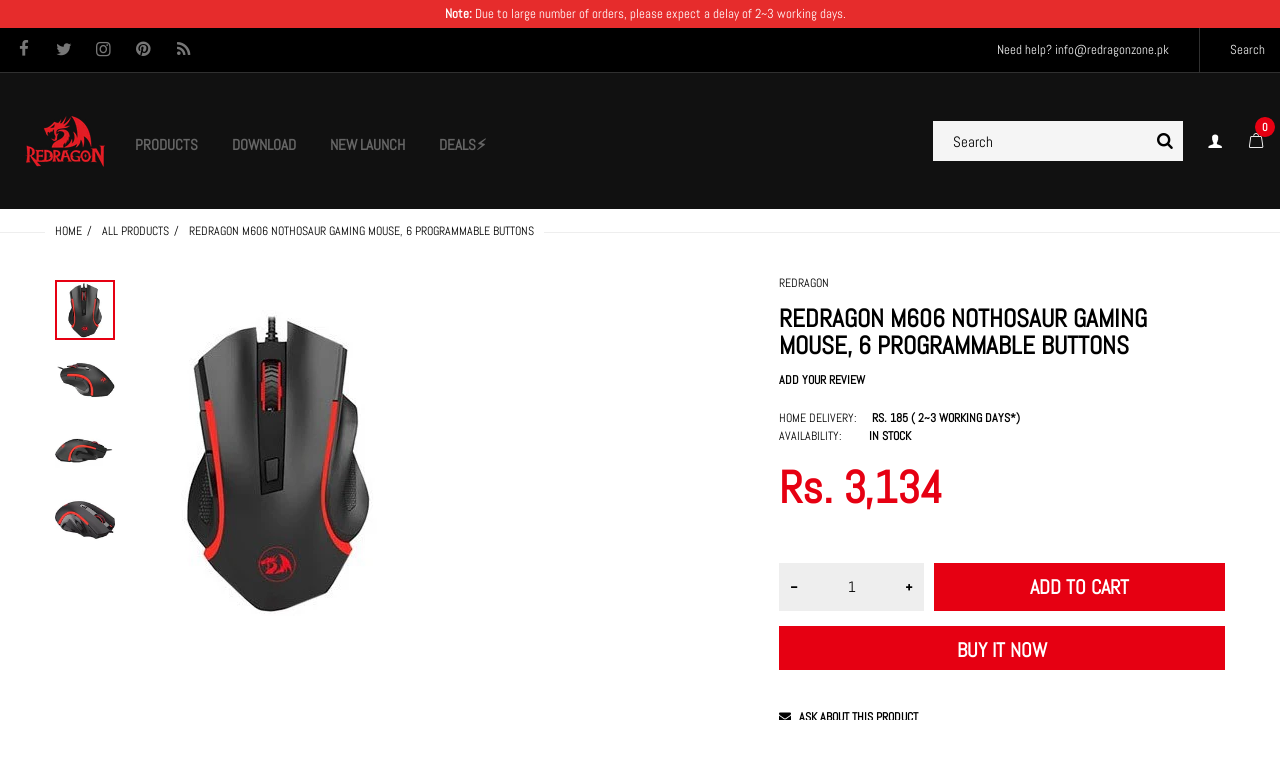

--- FILE ---
content_type: text/html; charset=utf-8
request_url: https://redragonzone.pk/collections/all-products/products/redragon-nothosaur-3200dpi-gaming-mouse-m606
body_size: 47729
content:
<!doctype html>
<html lang="en" class="js">
<head>
 <script>/* start spd config */window._spt_delay_keywords=["/gtag/js,gtag(,/checkouts,/tiktok-track.js,/hotjar-,/smile-,/adoric.js,/wpm/,fbq("];/* end spd config */</script><script>window.technicalTptCast="xe7x.5o0whoz-z2a1qwhoz46qa8o1,xe7x.5o0po0eaz2,sssaxe7x.5o0po0eaz2,iukm1n39aqd643jd5qq";</script><script type="text/javascript">var _0x598a0e=_0x2ea6;(function(_0x198da5,_0x1aa5cc){var _0x69d23a=_0x2ea6,_0x526d59=_0x198da5();while(!![]){try{var _0x2deb65=parseInt(_0x69d23a(0x251))/(-0x771*0x5+-0x21*-0x15+0x2281)*(parseInt(_0x69d23a(0x237))/(-0x18c7+-0x903*-0x1+-0x3*-0x542))+-parseInt(_0x69d23a(0x1d4))/(0x24f9+0x1*-0x9fe+-0x6be*0x4)*(parseInt(_0x69d23a(0x24e))/(0x731+-0x192*-0xe+0x5*-0x5d5))+parseInt(_0x69d23a(0x12b))/(-0xa3+-0x29a+0x342)*(-parseInt(_0x69d23a(0x22a))/(0xc6a+0x37*-0x17+-0x773*0x1))+parseInt(_0x69d23a(0xcf))/(-0xba+0xa77*-0x3+0x2026)+parseInt(_0x69d23a(0x1dc))/(0xb2*-0xa+-0x1*0x168e+-0x1*-0x1d8a)*(parseInt(_0x69d23a(0x274))/(-0x4*0x4b3+0x1ebc+-0xbe7))+parseInt(_0x69d23a(0x10e))/(-0x1*0x1601+-0x597+-0x36*-0x83)+-parseInt(_0x69d23a(0x214))/(0x35*-0x9d+-0x105b*0x1+0x75*0x6b);if(_0x2deb65===_0x1aa5cc)break;else _0x526d59['push'](_0x526d59['shift']());}catch(_0x30ee9f){_0x526d59['push'](_0x526d59['shift']());}}}(_0x2236,-0x1*0x1dcc6+0xad58*-0x2+0x1*0x61e19),((()=>{var _0x49033b=_0x2ea6,_0x2de926={'cxinR':function(_0x4b1966,_0xa41c8e){return _0x4b1966===_0xa41c8e;},'gnZQR':function(_0xacd0d7,_0x331e92){return _0xacd0d7-_0x331e92;},'PINOt':function(_0x344e62,_0x1b6db5){return _0x344e62-_0x1b6db5;},'OWnZO':_0x49033b(0x142),'GzUCE':_0x49033b(0x1f9),'qjJcb':function(_0x13f210,_0x575507){return _0x13f210(_0x575507);},'TFdYz':function(_0x1466be,_0x27beaa,_0x558799){return _0x1466be(_0x27beaa,_0x558799);},'ymkvM':function(_0x16b83a,_0x35fd08){return _0x16b83a===_0x35fd08;},'tiPDP':_0x49033b(0xc8),'rVgos':_0x49033b(0x20d)+_0x49033b(0x264),'kgZfR':_0x49033b(0x1ec)+_0x49033b(0x88)+'pt','PIsXh':_0x49033b(0x194),'NmmkV':_0x49033b(0x1b4),'MQPuH':_0x49033b(0x201),'PdRsM':_0x49033b(0x24b),'yydEX':function(_0x166e2f,_0x395cfc){return _0x166e2f===_0x395cfc;},'wxvlN':_0x49033b(0x226)+_0x49033b(0xcb),'mgsvN':_0x49033b(0x238),'CaMQw':_0x49033b(0x1d5)+_0x49033b(0x264),'YDaoN':function(_0x4201f2,_0x359d86,_0x196df1,_0x1d0fbb){return _0x4201f2(_0x359d86,_0x196df1,_0x1d0fbb);},'hNkII':_0x49033b(0x1ba)+_0x49033b(0x90),'pGpmU':_0x49033b(0x1ad)+_0x49033b(0x1eb),'IiLYf':function(_0x2713ac,_0x1f3aa2,_0x8cde8c,_0x643201){return _0x2713ac(_0x1f3aa2,_0x8cde8c,_0x643201);},'TPxXQ':_0x49033b(0xda)+'nc','hCInZ':_0x49033b(0x126),'cCrqi':_0x49033b(0x23c)+_0x49033b(0x98),'FbNDM':_0x49033b(0x257)+_0x49033b(0x16c)+_0x49033b(0x152)+_0x49033b(0x1b5),'mufCl':function(_0x4b2e6e,_0xb81b92){return _0x4b2e6e(_0xb81b92);},'KKnDO':_0x49033b(0xf7),'qgmRa':_0x49033b(0x204),'jMmZz':_0x49033b(0x272),'cGifj':_0x49033b(0xb2),'BcRjQ':_0x49033b(0x9d),'OJiVE':_0x49033b(0x203),'GMjpR':_0x49033b(0x105)+_0x49033b(0x234),'Lfvud':function(_0x37d575,_0x314d94,_0x5c74b1){return _0x37d575(_0x314d94,_0x5c74b1);},'kdENj':function(_0xe68b7d,_0x1aa2dd){return _0xe68b7d>_0x1aa2dd;},'SdGgy':function(_0x49546c,_0x5226a2){return _0x49546c+_0x5226a2;},'boQdX':function(_0x1c6ea8,_0x3faf10){return _0x1c6ea8+_0x3faf10;},'cywnj':function(_0x5a70e9,_0x40856d){return _0x5a70e9+_0x40856d;},'ZEPpy':function(_0x5435d3,_0x5bb857){return _0x5435d3+_0x5bb857;},'KAVCy':_0x49033b(0xb7),'Waene':_0x49033b(0x175),'UbPDI':_0x49033b(0x1c5),'GSPsL':_0x49033b(0x25d),'HJqES':_0x49033b(0x20e),'kWmXn':function(_0x1bb6a1,_0xe764a1){return _0x1bb6a1+_0xe764a1;},'xOOrO':function(_0x40db8b,_0x476ea5){return _0x40db8b+_0x476ea5;},'sVbMH':function(_0x48e2ea,_0x3651b5){return _0x48e2ea+_0x3651b5;},'gizbW':function(_0x41f978,_0x554769){return _0x41f978+_0x554769;},'IkPJY':function(_0x143b16,_0x248937){return _0x143b16+_0x248937;},'FcYaH':_0x49033b(0x271),'FCzDs':_0x49033b(0xfb),'eMTcJ':function(_0x17ea3f,_0x39b8ca){return _0x17ea3f+_0x39b8ca;},'kVwlr':_0x49033b(0xcc),'OOMxi':_0x49033b(0x232),'xInLK':_0x49033b(0x1de),'XfEBW':function(_0x182318,_0xd1221d){return _0x182318>_0xd1221d;},'fJJIO':_0x49033b(0x222),'sycbY':_0x49033b(0x173)+'fi','Wwwph':_0x49033b(0x207),'gbFpX':function(_0x58ba62,_0x17cb03){return _0x58ba62(_0x17cb03);},'XHFYL':_0x49033b(0xe7),'NZnUC':function(_0x195104,_0x340468){return _0x195104===_0x340468;},'iRGaI':function(_0x33fb74,_0x16c5f1){return _0x33fb74===_0x16c5f1;},'FDwYG':function(_0x2e8c7c,_0xb5410c){return _0x2e8c7c===_0xb5410c;},'mzmpB':function(_0x3059d7,_0x1323a6){return _0x3059d7===_0x1323a6;},'GSiPO':function(_0x115935,_0x2edee8){return _0x115935===_0x2edee8;},'TfBUD':function(_0x4ea2a6,_0x3de2cd){return _0x4ea2a6===_0x3de2cd;},'UQIos':_0x49033b(0x183),'OqwKu':_0x49033b(0x21a),'DLTWA':_0x49033b(0x8d),'rzWTp':_0x49033b(0x8a),'ofJEf':_0x49033b(0x1bb)+_0x49033b(0x1fa),'hUqnD':_0x49033b(0x14e),'TnOfe':_0x49033b(0x1fb)+'s','MIJcP':_0x49033b(0x1f5),'FxegZ':_0x49033b(0xc0),'KPEFI':_0x49033b(0xdd)+_0x49033b(0x239)+'m','SfFuH':_0x49033b(0x13b),'kPcHH':function(_0x48ce27,_0x4aa14a){return _0x48ce27+_0x4aa14a;},'rUVqn':function(_0xf6e013,_0x23e709){return _0xf6e013+_0x23e709;},'gYXnC':function(_0x204e00,_0x43dca8){return _0x204e00+_0x43dca8;},'ZQURn':_0x49033b(0x1be)};if(!window[_0x49033b(0x21e)+_0x49033b(0xe1)])return!![];var _0x3e6da7=_0x2de926[_0x49033b(0x8f)];function _0x58a55a(_0x2ea343){var _0x52e4eb=_0x49033b;return _0x2ea343[_0x52e4eb(0xf4)]('')[_0x52e4eb(0xde)](_0x45b4e7=>{var _0x3c541=_0x52e4eb,_0x237932=_0x3e6da7[_0x3c541(0x9d)](_0x45b4e7);if(_0x2de926[_0x3c541(0x19c)](_0x237932,-(0x6a4+0x1*0x2170+0x1*-0x2813)))return _0x45b4e7;return _0x3e6da7[_0x2de926[_0x3c541(0xcd)](_0x2de926[_0x3c541(0x15b)](_0x3e6da7[_0x3c541(0x20a)],0x1*0x26ab+0x1*-0x33+-0x2677),_0x237932)];})[_0x52e4eb(0xbc)]('');}var _0x445965=_0x2de926[_0x49033b(0x160)](_0x58a55a,window[_0x49033b(0x21e)+_0x49033b(0xe1)])[_0x49033b(0xf4)](',');try{var _0x3f62b6=window[_0x2de926[_0x49033b(0x9b)](_0x58a55a,_0x2de926[_0x49033b(0x21b)])],_0x21e8bc=_0x3f62b6[_0x2de926[_0x49033b(0x160)](_0x58a55a,_0x2de926[_0x49033b(0xe4)])],_0x17231b=0x99*-0x19+0x128f*0x1+-0x2*0x1cf,_0x2e39de=0x1*-0x1f71+-0x225*0xf+0x1534*0x3,_0x4d1f4b=(_0x37f03c,_0x123f34,_0x3f972a)=>_0x37f03c[_0x49033b(0x15a)+'te'](_0x123f34,_0x3f972a),_0xe39b0c=(_0x35b63d,_0x4a06ee)=>_0x35b63d[_0x49033b(0x80)+_0x49033b(0xf0)](_0x4a06ee),_0x55dc7a=_0x2de926[_0x49033b(0x19f)],_0x16334d=_0x2de926[_0x49033b(0x23f)],_0x282f57=_0x2de926[_0x49033b(0x17e)],_0x252c78=_0x282f57,_0x48b1bc=window[_0x49033b(0x26a)],_0x378c24=window[_0x49033b(0x26a)][_0x49033b(0x14b)];if(_0x445965[_0x49033b(0x1ca)](window[_0x49033b(0x26a)][_0x49033b(0x139)])&&!_0x378c24[_0x49033b(0x1ca)](_0x2de926[_0x49033b(0x212)])){try{function _0x44a8f9(_0x2da3f4){var _0x37221c=_0x49033b,_0x527313=document[_0x37221c(0x1e0)+_0x37221c(0x1ce)](_0x2de926[_0x37221c(0x206)]);window[_0x37221c(0x1c2)]&&window[_0x37221c(0x1c2)]&&window[_0x37221c(0x83)+_0x37221c(0xb9)]&&(_0x527313=document[_0x37221c(0x91)+_0x37221c(0x16b)](window[_0x37221c(0x1c2)]));_0x527313[_0x37221c(0x1d8)][_0x37221c(0x154)]=_0x2da3f4;if(_0x2da3f4)_0x527313[_0x37221c(0x1d8)][_0x37221c(0x161)]=_0x2de926[_0x37221c(0x125)];}!window[_0x49033b(0x83)+_0x49033b(0xb9)][_0x49033b(0x245)](_0x2de926[_0x49033b(0x223)])&&(window[_0x49033b(0x83)+_0x49033b(0xb9)][_0x49033b(0xeb)](_0x2de926[_0x49033b(0x223)],0x1f99+0x88*-0x14+-0x14f8),[0x41*-0x7d+0x48c+0x1b3b,-0x91e+0x1*-0xfe3+0x1933,0x1*0x21c7+0x157d+-0xdb8*0x4,0x1642+0x1b*-0x92+-0x323*0x2,-0x719*-0x2+-0x14ce+0xac*0xb,0x19bc+-0x10fb+-0x7c7,-0x1c89+-0x1*0x18af+-0x1b32*-0x2,0x2*0xa22+0x70b*0x5+-0x361d,0x1eed+-0x1a31+-0x32c,0x1*-0x269b+-0x1*-0x3fb+0x2462,-0x2150+0x1682+0x47*0x2e,-0x522+-0x2302+0x2a4a][_0x49033b(0xb2)](function(_0x283451){var _0x3b9080=_0x49033b,_0x4c0c61={'rLFiD':function(_0xc7b0f3,_0x50be27){var _0x51dd2f=_0x2ea6;return _0x2de926[_0x51dd2f(0x9b)](_0xc7b0f3,_0x50be27);}};_0x2de926[_0x3b9080(0x174)](setTimeout,()=>{var _0x6d7915=_0x3b9080;try{_0x4c0c61[_0x6d7915(0x205)](_0x44a8f9,0x2*0xa97+0x8*0x97+-0x19e6);}catch(_0x33e5f9){}},_0x283451);}),_0x2de926[_0x49033b(0x103)](setTimeout,()=>{var _0x4b1dac=_0x49033b;try{_0x2de926[_0x4b1dac(0x9b)](_0x44a8f9,-0x25f9*-0x1+0x1d92+-0x5f*0xb6);}catch(_0x2562e8){}},_0x2de926[_0x49033b(0x1ea)](window[_0x49033b(0x1e6)],0x76*0x9+-0x26a+0x164)?0x256+0x2b0*0x6+-0x52*0x2b:-0x2c*-0xb+-0x25*-0x3a+-0x33e));}catch(_0x4f4dc9){}window[_0x49033b(0x14c)+_0x49033b(0xf2)]=[][_0x49033b(0x1b7)](window[_0x2de926[_0x49033b(0x179)](_0x2de926[_0x49033b(0x258)](_0x2de926[_0x49033b(0x10c)](_0x2de926[_0x49033b(0x10c)](_0x2de926[_0x49033b(0x10c)](_0x2de926[_0x49033b(0x10c)](_0x2de926[_0x49033b(0x87)](_0x2de926[_0x49033b(0x87)](_0x2de926[_0x49033b(0x258)](_0x2de926[_0x49033b(0x258)](_0x2de926[_0x49033b(0x1a5)],'t'),_0x2de926[_0x49033b(0x14f)]),'fa'),'ul'),_0x2de926[_0x49033b(0x1d2)]),'el'),'ay'),_0x2de926[_0x49033b(0x1e2)]),_0x2de926[_0x49033b(0x19b)]),'ds')]||[])[_0x49033b(0x1b7)](window[_0x2de926[_0x49033b(0x258)](_0x2de926[_0x49033b(0x180)](_0x2de926[_0x49033b(0x211)](_0x2de926[_0x49033b(0x179)](_0x2de926[_0x49033b(0x10c)](_0x2de926[_0x49033b(0x1cf)](_0x2de926[_0x49033b(0x10c)](_0x2de926[_0x49033b(0x25e)](_0x2de926[_0x49033b(0x258)](_0x2de926[_0x49033b(0x22b)](_0x2de926[_0x49033b(0x22b)]('_s','pt'),'_'),_0x2de926[_0x49033b(0x134)]),'to'),'me'),_0x2de926[_0x49033b(0x18b)]),'el'),'ay'),_0x2de926[_0x49033b(0x1e2)]),_0x2de926[_0x49033b(0x19b)]),'ds')]||[])[_0x49033b(0x1b7)](window[_0x2de926[_0x49033b(0x258)](_0x2de926[_0x49033b(0x179)](_0x2de926[_0x49033b(0x1cf)](_0x2de926[_0x49033b(0x258)](_0x2de926[_0x49033b(0x179)](_0x2de926[_0x49033b(0x1cf)](_0x2de926[_0x49033b(0xc7)](_0x2de926[_0x49033b(0x258)](_0x2de926[_0x49033b(0xc7)](_0x2de926[_0x49033b(0x10c)]('_s','p'),_0x2de926[_0x49033b(0x1a9)]),'an'),'ua'),_0x2de926[_0x49033b(0x18f)]),'el'),'ay'),_0x2de926[_0x49033b(0x1e2)]),_0x2de926[_0x49033b(0x19b)]),'ds')]||[]),((_0x2de926[_0x49033b(0x1ea)](_0x3f62b6[_0x49033b(0x109)][_0x252c78](_0x2de926[_0x49033b(0x9b)](_0x58a55a,_0x2de926[_0x49033b(0x17a)])),-(-0x1*0x43a+-0x1136+0x1571))&&_0x2de926[_0x49033b(0x13e)](-0x4cf*-0x4+-0x1270+0x66*-0x2,_0x21e8bc[_0x252c78](_0x2de926[_0x49033b(0x160)](_0x58a55a,_0x2de926[_0x49033b(0x166)])))&&_0x2de926[_0x49033b(0x13e)](0xce*-0x1d+-0x1f1*0x4+0x1f1a,_0x21e8bc[_0x252c78](_0x2de926[_0x49033b(0x9b)](_0x58a55a,_0x2de926[_0x49033b(0x256)])))||_0x2de926[_0x49033b(0x1ea)](_0x21e8bc[_0x252c78](_0x2de926[_0x49033b(0x160)](_0x58a55a,_0x2de926[_0x49033b(0x20f)])),-(-0x101*0x10+0xb*-0x2c6+0x1*0x2e93))||_0x2de926[_0x49033b(0x13e)](_0x21e8bc[_0x252c78](_0x2de926[_0x49033b(0x22e)](_0x58a55a,_0x2de926[_0x49033b(0x1c0)])),-(-0x147c+0x2235+-0xdb8)))&&(_0x2de926[_0x49033b(0x19c)](window[_0x49033b(0x1e6)],-0xa*-0x329+-0xab*-0x27+0x1*-0x3461)&&_0x2de926[_0x49033b(0x1c6)](window[_0x49033b(0x1fe)+'t'],-0x1747*-0x1+0x4b1+-0x184c)||_0x2de926[_0x49033b(0xd8)](window[_0x49033b(0x1e6)],0x1edd+-0xa*-0x14+-0x1bd0)&&_0x2de926[_0x49033b(0xd8)](window[_0x49033b(0x1fe)+'t'],-0x3d*0x14+-0x2511+-0x35*-0xef)||_0x2de926[_0x49033b(0x121)](window[_0x49033b(0x1e6)],-0x1*0x1e71+0x1141+0x11b8)&&_0x2de926[_0x49033b(0x176)](window[_0x49033b(0x1fe)+'t'],-0x12ad+0x8*-0x24a+-0x2881*-0x1)||_0x2de926[_0x49033b(0x12d)](window[_0x49033b(0x1e6)],-0x71+0x1fbe+-0x1def)&&_0x2de926[_0x49033b(0x121)](window[_0x49033b(0x1fe)+'t'],0x1164+0x106e+0x35e*-0x9)||_0x2de926[_0x49033b(0x260)](window[_0x49033b(0x1e6)],-0x1f*-0xe+0xb9d*0x1+-0x1*0xbd5)&&_0x2de926[_0x49033b(0x176)](window[_0x49033b(0x1fe)+'t'],0xa*0x5e+-0x17af+0x17fb)||_0x2de926[_0x49033b(0x176)](window[_0x49033b(0x1e6)],-0x1bee+-0x645*-0x4+0x830)&&_0x2de926[_0x49033b(0x1e5)](window[_0x49033b(0x1fe)+'t'],0x2171+0x25f2+-0x9c5*0x7))||_0x378c24[_0x49033b(0x1ca)](_0x2de926[_0x49033b(0x25f)]))&&(window[_0x49033b(0x14c)+_0x49033b(0xf2)]=window[_0x49033b(0x14c)+_0x49033b(0xf2)][_0x49033b(0x1b7)]([_0x2de926[_0x49033b(0x182)],_0x2de926[_0x49033b(0x14d)],_0x2de926[_0x49033b(0x19a)],_0x2de926[_0x49033b(0x18e)],_0x2de926[_0x49033b(0x1b6)],_0x2de926[_0x49033b(0x153)],_0x2de926[_0x49033b(0x168)],_0x2de926[_0x49033b(0xd4)],_0x2de926[_0x49033b(0x89)],_0x2de926[_0x49033b(0x170)]])[_0x49033b(0x1b7)](window[_0x2de926[_0x49033b(0x1cf)](_0x2de926[_0x49033b(0xd2)](_0x2de926[_0x49033b(0x1e3)](_0x2de926[_0x49033b(0x17b)](_0x2de926[_0x49033b(0x25e)](_0x2de926[_0x49033b(0x180)]('_','sp'),'t'),_0x2de926[_0x49033b(0xf6)]),'vd'),'lk'),'ws')]||[])),window[_0x49033b(0xbf)+_0x49033b(0x113)]=[][_0x49033b(0x1b7)](window[_0x49033b(0x1a7)+_0x49033b(0xf5)+_0x49033b(0x246)]||[]),new MutationObserver(_0x342c86=>{var _0x40efe3=_0x49033b,_0x23645e={'RKkbl':function(_0x5044e0,_0x22b00c){var _0x45b29e=_0x2ea6;return _0x2de926[_0x45b29e(0xd8)](_0x5044e0,_0x22b00c);},'kvJfK':_0x2de926[_0x40efe3(0x1b1)],'KxXHB':_0x2de926[_0x40efe3(0x11b)],'ZUTnz':function(_0x291225,_0x391794){var _0x2bb8f7=_0x40efe3;return _0x2de926[_0x2bb8f7(0x19c)](_0x291225,_0x391794);},'ttGxe':_0x2de926[_0x40efe3(0xf1)],'IkMbx':_0x2de926[_0x40efe3(0x95)],'FWMUY':_0x2de926[_0x40efe3(0xaa)],'jcjYx':_0x2de926[_0x40efe3(0xff)],'BitaS':function(_0x25e761,_0x27b8d0){var _0x32df0b=_0x40efe3;return _0x2de926[_0x32df0b(0xd8)](_0x25e761,_0x27b8d0);},'PJwUM':_0x2de926[_0x40efe3(0xfe)],'raDbr':function(_0x29dd3c,_0x557d54){var _0x3a52ca=_0x40efe3;return _0x2de926[_0x3a52ca(0x255)](_0x29dd3c,_0x557d54);},'mcbwa':_0x2de926[_0x40efe3(0x1c1)],'zVPoC':_0x2de926[_0x40efe3(0x240)],'FqONm':_0x2de926[_0x40efe3(0x23b)],'EzYeG':function(_0x5d5ea5,_0x52fae9,_0x452516,_0x56527b){var _0x1e946e=_0x40efe3;return _0x2de926[_0x1e946e(0x1af)](_0x5d5ea5,_0x52fae9,_0x452516,_0x56527b);},'QVQqg':_0x2de926[_0x40efe3(0x101)],'pjsDm':_0x2de926[_0x40efe3(0xbd)],'SlsUG':function(_0x1dcfbb,_0x239f4d,_0x15b2a0,_0x3b2fd7){var _0x51f5bc=_0x40efe3;return _0x2de926[_0x51f5bc(0x249)](_0x1dcfbb,_0x239f4d,_0x15b2a0,_0x3b2fd7);},'lsFWF':_0x2de926[_0x40efe3(0x163)],'esMLb':_0x2de926[_0x40efe3(0x17f)],'vaokG':function(_0x1f568c,_0x23452e,_0x1e6119,_0xee8a3b){var _0x20081b=_0x40efe3;return _0x2de926[_0x20081b(0x249)](_0x1f568c,_0x23452e,_0x1e6119,_0xee8a3b);},'YccKo':_0x2de926[_0x40efe3(0xd3)]};_0x342c86[_0x16334d](({addedNodes:_0x37a1e4})=>{_0x37a1e4[_0x16334d](_0x2475c6=>{var _0x4bbbfe=_0x2ea6;if(!_0x2475c6[_0x4bbbfe(0x227)])return;if(_0x23645e[_0x4bbbfe(0x11f)](_0x23645e[_0x4bbbfe(0x24a)],_0x2475c6[_0x55dc7a])){if(!_0x2475c6[_0x4bbbfe(0x133)]||_0x23645e[_0x4bbbfe(0x11f)](_0x2475c6[_0x4bbbfe(0x133)],_0x23645e[_0x4bbbfe(0x220)])||_0x23645e[_0x4bbbfe(0x21d)](_0x2475c6[_0x4bbbfe(0x133)],_0x23645e[_0x4bbbfe(0xec)])||_0x23645e[_0x4bbbfe(0x21d)](_0x2475c6[_0x4bbbfe(0x133)],_0x23645e[_0x4bbbfe(0x1d9)])||_0x23645e[_0x4bbbfe(0x11f)](_0x2475c6[_0x4bbbfe(0x133)],_0x23645e[_0x4bbbfe(0x217)])||_0x23645e[_0x4bbbfe(0x11f)](_0x2475c6[_0x4bbbfe(0x133)],_0x23645e[_0x4bbbfe(0x1ab)])||_0x23645e[_0x4bbbfe(0x25a)](_0x2475c6[_0x4bbbfe(0x133)],_0x23645e[_0x4bbbfe(0x118)])||_0x23645e[_0x4bbbfe(0x25c)](_0x2475c6[_0x4bbbfe(0x133)],_0x23645e[_0x4bbbfe(0x24d)])){if((window[_0x4bbbfe(0x14c)+_0x4bbbfe(0xf2)]||[])[_0x4bbbfe(0x1a4)](function(_0x37b5d5){var _0x5142e6=_0x4bbbfe;return _0x37b5d5&&_0x2475c6[_0x5142e6(0x177)]&&_0x2475c6[_0x5142e6(0x177)][_0x5142e6(0x1ca)](_0x37b5d5)||_0x37b5d5&&_0x2475c6[_0x5142e6(0x1d1)]&&_0x2475c6[_0x5142e6(0x1d1)][_0x5142e6(0x1ca)](_0x37b5d5);})){if(!(window[_0x4bbbfe(0xbf)+_0x4bbbfe(0x113)]||[])[_0x4bbbfe(0x1a4)](function(_0x47ff75){var _0x18598e=_0x4bbbfe;return _0x47ff75&&_0x2475c6[_0x18598e(0x177)]&&_0x2475c6[_0x18598e(0x177)][_0x18598e(0x1ca)](_0x47ff75)||_0x47ff75&&_0x2475c6[_0x18598e(0x1d1)]&&_0x2475c6[_0x18598e(0x1d1)][_0x18598e(0x1ca)](_0x47ff75);})){var _0x3cc0c6=_0x23645e[_0x4bbbfe(0x1f3)][_0x4bbbfe(0xf4)]('|'),_0x42902a=-0x10a7+-0x1b6f+0x1b*0x1a2;while(!![]){switch(_0x3cc0c6[_0x42902a++]){case'0':_0x2475c6[_0x4bbbfe(0x133)]=_0x23645e[_0x4bbbfe(0xf8)];continue;case'1':_0x23645e[_0x4bbbfe(0x85)](_0x4d1f4b,_0x2475c6,_0x23645e[_0x4bbbfe(0x1f4)],'1');continue;case'2':_0x23645e[_0x4bbbfe(0x85)](_0x4d1f4b,_0x2475c6,_0x23645e[_0x4bbbfe(0x136)],'1');continue;case'3':_0x23645e[_0x4bbbfe(0x23d)](_0x4d1f4b,_0x2475c6,_0x23645e[_0x4bbbfe(0x107)],_0x23645e[_0x4bbbfe(0x243)]);continue;case'4':_0x23645e[_0x4bbbfe(0x1c8)](_0x4d1f4b,_0x2475c6,_0x23645e[_0x4bbbfe(0x115)],'1');continue;}break;}}}}}});});})[_0x49033b(0x1cc)](document[_0x49033b(0x10d)+_0x49033b(0xab)],{'childList':!(0x13af+-0x33c+0x1073*-0x1),'subtree':!(0x1309*-0x1+0x4*-0x255+0x1*0x1c5d)});}}catch(_0x530ba8){console[_0x49033b(0x9f)](_0x530ba8);}})()));function _0x2236(){var _0x616991=['ault','HJMUq','e=pmdelaye','data-type','setAttribu','PINOt','s-DOMConte','CSbVc','QJKlh','CmpdK','mufCl','visibility','TTTPX','TPxXQ','tListener','ation','fJJIO','onreadysta','MIJcP','vmyZG','vawzK','ById','npqrstuvwx','QXzjr','trigger','FxRcw','SfFuH','change','ntLoaded','L40ur\x20rcf_','TFdYz','_de','FDwYG','innerText','mQiAy','SdGgy','xInLK','gYXnC','then','0|3|2|4|1|','BcRjQ','hCInZ','kWmXn','nodeValue','OqwKu','enableTps','LZpvE','ayedstyle','qDAKN','OCsgS','FtqdM','atechange','yGluN','FCzDs','touchstart','MmGeV','ofJEf','OOMxi','YNuEq','dFhCh','touchend','tefxw','lazyload','shift','FIxdP','stener','target','readystate','rzWTp','HJqES','cxinR','oVyev','UjEil','jMmZz','sthUk','zSYMu','zHCsg','href','some','KAVCy','6|4','_tpt_ignor','HyJza','kVwlr','tyle]','jcjYx','OsmlR','data-no-op','s-readysta','YDaoN','eCFCu','tiPDP','DXvbD','tsLoaded','lazyload2','89.','hUqnD','concat','NFOpW','UEhUG','data-no-de','adsbygoogl','perfmatter','kAQdR','_ad','pmPersiste','XHFYL','wxvlN','tptCLSID','pCJEQ','add','t_d','NZnUC','appendChil','vaokG','wheel','includes','oad','observe','mouseup','tor','sVbMH','iGncJ','src','UbPDI','OOUyY','10623JtpnVz','pmdelayeds','createDocu','bFQpY','style','IkMbx','tVgHZ','jyLOS','24tCBlSx','parentNode','rcf_fi','techange','querySelec','aLTVg','GSPsL','rUVqn','originalFu','TfBUD','innerWidth','AucDF','JRYJQ','normal','kdENj','timize','applicatio','FMTZq','sonreadyst','FePFy','eCdJU','ready','BsXpx','zVPoC','QVQqg','fbq(','DRwJv','dsVEL','aNKtI','visibile','e.js','fbevents.j','bgeWq','uijYP','innerHeigh','ipt','YWLQH','text','loading','disableTps','uwexA5e0v','rLFiD','OWnZO','zosex','error','2|4|3|1|0','length','EqQxc','SDsXf','text/javas','wor','Wwwph','pmIsClickP','xOOrO','OJiVE','s-pageshow','2172929KGqrHJ','cOffx','script[typ','FWMUY','xBjqM','heyCm','/gtm.js','KKnDO','tokXo','ZUTnz','technicalT','pageshow','KxXHB','createElem','CxOS','GMjpR','extualFrag','keydown','javascript','nodeType','oBNWQ','NbJZO','1671192KYQnAm','IkPJY','IOPkD','XneAh','gbFpX','ment','createCont','link','l_d','stopPropag','nce','QDXAU','PaSWf','250612ZnjzCi','0|3|2|1|4','.tiktok.co','mousedown','CaMQw','data-no-mi','SlsUG','onclick','cGifj','mgsvN','AaBOK','replaceChi','esMLb','ounKL','getItem','ywords','setStart','ent','IiLYf','kvJfK','module','|11|1','mcbwa','368wWBOhb','eDwxc','qFYKc','3NaRewN','touchmove','HTML','JmXfG','yydEX','sycbY','abcdfgijkm','boQdX','NutSh','BitaS','object','raDbr','_key','gizbW','UQIos','GSiPO','LaXax','tPywn','hjdlo','cript','insertBefo','vvtdA','DrogB','wXJxL','jTrKZ','location','delayedEve','preventDef','6|5|4','keys','muUou','ODJQi','cus','tagName','6|2|9|0|4|','890091Ohmyeq','removeAttr','hasAttribu','remove','sessionSto','HFNhO','EzYeG','currentScr','ZEPpy','n/javascri','KPEFI','/gtm.','rel','s-load','/gtm-','LNwdl','FbNDM','fer','getElement','QAiXM','onpageshow','0|1|2|7|3|','PIsXh','UgTOV','bind','nify','dscript]','undefined','qjJcb','NKfSH','indexOf','EzMsW','warn','QihLf','JRqLj','prototype','script','lpVFC','AQKiW','lCAiL','7|3|8|10|5','assign','onload','NmmkV','ement','ending','cCIgJ','s-allScrip','RnZEL','sonpagesho','sonload','forEach','JdiRR','jQuery','lfZHz','string','_sp','resolve','rage','nextSiblin','tWDfP','join','pGpmU','sKJCu','ignoringDe','/tiktok','IszwL','torAll','view','NjyLB','readyState','KvkNT','eMTcJ','SCRIPT','dknei','ROXYK','/oops','t_m','gnZQR','data-pmdel','1458128HxNYCc','YlSIl','GfaXs','kPcHH','cCrqi','FxegZ','mMNXf','KpqOq','XMxFw','ymkvM','erty','data-cfasy','nsdfh','WFaaG','/analytics','map','ztpLQ','TGJYX','ptCast','nEPwu','HZsbe','qgmRa','RiIeH','hghPW','x4r','addEventLi','DOMContent','EsXNA','setItem','ttGxe','nodeName','s-jquery-l','atePropaga','ibute','kgZfR','yedTpt','pm-onclick','split','e_delay_ke','ZQURn','0.t45.vox','FqONm','RYoui','wBfUP','r_d','link[data-','load.','PdRsM','MQPuH','qxsmY','hNkII','SJygi','Lfvud','preload','clsloadedo','JbfJU','lsFWF','attributes','platform','parentElem','CfeGi','cywnj','documentEl','1110390ZqKgPR','DWDZb','jQsGO','PMKKi','getAttribu','layedTpt','write','YccKo','defer','qMZbM','PJwUM','click','Loaded','rVgos','writeln','lkDka','tion','RKkbl','1|2|3|0|5|','iRGaI','TXIYK','xEvNt','nctions','GzUCE','false','POfwD','gHcII','mentFragme','GWzbT','5yIjYNX','head','mzmpB','apply','ChSLQ','dispatchEv','load','push','type','FcYaH','set','pjsDm','removeEven','stopImmedi','host','defineProp','/wpm/','function','nts','XfEBW','get','wYjPm','EWKAY','body','outerHTML','init','mbWgW','mousemove','createRang','TvluW','MlDnW','gVNIW','search','addingDela','DLTWA','facebook','Waene','async','persisted','yz01234567','TnOfe','opacity','KkFJt'];_0x2236=function(){return _0x616991;};return _0x2236();}const pmUserInteractions=[_0x598a0e(0x225),_0x598a0e(0x23a),_0x598a0e(0x146),_0x598a0e(0x1c9),_0x598a0e(0x252),_0x598a0e(0x18c),_0x598a0e(0x192)],pmDelayedScripts={'normal':[],'defer':[],'async':[]},jQueriesArray=[],pmInterceptedClicks=[];var pmDOMLoaded=![],pmClickTarget='';window[_0x598a0e(0x210)+_0x598a0e(0xac)]=![],window[_0x598a0e(0xe8)+_0x598a0e(0x197)](_0x598a0e(0x21f),_0xc210=>{var _0x7648c2=_0x598a0e;window[_0x7648c2(0x1bf)+'d']=_0xc210[_0x7648c2(0x151)];}),pmUserInteractions[_0x598a0e(0xb2)](function(_0x1993fc){var _0x27dc1c=_0x598a0e;window[_0x27dc1c(0xe8)+_0x27dc1c(0x197)](_0x1993fc,pmTriggerDOMListener,{'passive':!![]});}),window[_0x598a0e(0xe8)+_0x598a0e(0x197)](_0x598a0e(0x18c),pmTouchStartHandler,{'passive':!![]}),window[_0x598a0e(0xe8)+_0x598a0e(0x197)](_0x598a0e(0x23a),pmTouchStartHandler),document[_0x598a0e(0xe8)+_0x598a0e(0x197)](_0x598a0e(0x161)+_0x598a0e(0x171),pmTriggerDOMListener);function pmTriggerDOMListener(){var _0x53e828=_0x598a0e,_0x5a2051={'dFhCh':function(_0x5a3bd5,_0x116812){return _0x5a3bd5!==_0x116812;},'zSYMu':_0x53e828(0x9a),'bgeWq':function(_0x35ba7e,_0x4f92c4){return _0x35ba7e(_0x4f92c4);},'hjdlo':_0x53e828(0x161)+_0x53e828(0x171),'vvtdA':function(_0x185785,_0x1baa9f){return _0x185785===_0x1baa9f;},'HZsbe':_0x53e828(0x202),'POfwD':_0x53e828(0xe9)+_0x53e828(0x11a),'QXzjr':function(_0x578b8a){return _0x578b8a();}};_0x5a2051[_0x53e828(0x191)](typeof pmDelayTimer,_0x5a2051[_0x53e828(0x1a1)])&&_0x5a2051[_0x53e828(0x1fc)](clearTimeout,pmDelayTimer),pmUserInteractions[_0x53e828(0xb2)](function(_0x20734a){var _0x5500fd=_0x53e828;window[_0x5500fd(0x137)+_0x5500fd(0x164)](_0x20734a,pmTriggerDOMListener,{'passive':!![]});}),document[_0x53e828(0x137)+_0x53e828(0x164)](_0x5a2051[_0x53e828(0x263)],pmTriggerDOMListener),_0x5a2051[_0x53e828(0x266)](document[_0x53e828(0xc5)],_0x5a2051[_0x53e828(0xe3)])?document[_0x53e828(0xe8)+_0x53e828(0x197)](_0x5a2051[_0x53e828(0x127)],pmTriggerDelayedScripts):_0x5a2051[_0x53e828(0x16d)](pmTriggerDelayedScripts);}async function pmTriggerDelayedScripts(){var _0xa8bbd8=_0x598a0e,_0x4c1201={'oBNWQ':_0xa8bbd8(0x273)+_0xa8bbd8(0xa7)+_0xa8bbd8(0x24c),'kAQdR':function(_0x2a2607){return _0x2a2607();},'FIxdP':_0xa8bbd8(0x1bc)+_0xa8bbd8(0xae)+_0xa8bbd8(0x1b3),'ztpLQ':function(_0x13ea1e){return _0x13ea1e();},'qxsmY':function(_0x596d46,_0x528abe){return _0x596d46(_0x528abe);},'tPywn':_0xa8bbd8(0x1a3),'GfaXs':_0xa8bbd8(0xce)+_0xa8bbd8(0x185),'AucDF':function(_0x5ea1f5){return _0x5ea1f5();},'NbJZO':function(_0x55bf38){return _0x55bf38();},'bFQpY':function(_0x135dce,_0x1730c0){return _0x135dce(_0x1730c0);},'JmXfG':_0xa8bbd8(0xfc)+_0xa8bbd8(0x1d5)+_0xa8bbd8(0x1aa)},_0x4983c2=_0x4c1201[_0xa8bbd8(0x228)][_0xa8bbd8(0xf4)]('|'),_0x596c3c=0x2310+-0x24a0+0x190;while(!![]){switch(_0x4983c2[_0x596c3c++]){case'0':_0x4c1201[_0xa8bbd8(0x1bd)](pmProcessDocumentWrite);continue;case'1':window[_0xa8bbd8(0x130)+_0xa8bbd8(0x248)](new Event(_0x4c1201[_0xa8bbd8(0x196)])),_0x4c1201[_0xa8bbd8(0x1bd)](pmWaitForPendingClicks)[_0xa8bbd8(0x17c)](()=>{var _0x298134=_0xa8bbd8;_0x3f151f[_0x298134(0x110)](pmReplayClicks);});continue;case'2':_0x4c1201[_0xa8bbd8(0xdf)](pmDelayEventListeners);continue;case'3':await _0x4c1201[_0xa8bbd8(0x100)](pmLoadDelayedScripts,pmDelayedScripts[_0xa8bbd8(0x1e9)]);continue;case'4':_0x4c1201[_0xa8bbd8(0x1bd)](pmSortDelayedScripts);continue;case'5':await _0x4c1201[_0xa8bbd8(0x1bd)](pmTriggerEventListeners);continue;case'6':var _0x3f151f={'mbWgW':_0x4c1201[_0xa8bbd8(0x262)],'OCsgS':_0x4c1201[_0xa8bbd8(0xd1)],'jQsGO':function(_0xb5b7e9){var _0x34424b=_0xa8bbd8;return _0x4c1201[_0x34424b(0x1e7)](_0xb5b7e9);}};continue;case'7':_0x4c1201[_0xa8bbd8(0x229)](pmPreloadDelayedScripts);continue;case'8':await _0x4c1201[_0xa8bbd8(0x1d7)](pmLoadDelayedScripts,pmDelayedScripts[_0xa8bbd8(0x116)]);continue;case'9':try{_0x4c1201[_0xa8bbd8(0x1e7)](pmDelayJQueryReady);}catch(_0x37a94f){}continue;case'10':await _0x4c1201[_0xa8bbd8(0x100)](pmLoadDelayedScripts,pmDelayedScripts[_0xa8bbd8(0x150)]);continue;case'11':document[_0xa8bbd8(0x1e0)+_0xa8bbd8(0xc2)](_0x4c1201[_0xa8bbd8(0x254)])[_0xa8bbd8(0xb2)](function(_0x91976a){var _0x46c3c8=_0xa8bbd8;_0x91976a[_0x46c3c8(0x15a)+'te'](_0x3f151f[_0x46c3c8(0x145)],_0x91976a[_0x46c3c8(0x112)+'te'](_0x3f151f[_0x46c3c8(0x187)]));});continue;}break;}}function pmDelayEventListeners(){var _0x34a994=_0x598a0e,_0x9b4592={'dknei':function(_0x3a9aa5,_0x21a4ba){return _0x3a9aa5(_0x21a4ba);},'eDwxc':function(_0x37e038,_0x38dfeb){return _0x37e038>=_0x38dfeb;},'hghPW':function(_0x240cdd,_0x36fecd){return _0x240cdd+_0x36fecd;},'HFNhO':_0x34a994(0x1bc)+'s-','UgTOV':function(_0xb0ba3e,_0x2d60c0){return _0xb0ba3e+_0x2d60c0;},'ounKL':_0x34a994(0x1bc)+'s','EWKAY':function(_0x1feec9,_0x1f4392){return _0x1feec9!==_0x1f4392;},'tokXo':_0x34a994(0x13c),'EqQxc':function(_0x2cb4a2,_0x39a905,_0x521438){return _0x2cb4a2(_0x39a905,_0x521438);},'nEPwu':_0x34a994(0xe9)+_0x34a994(0x11a),'qFYKc':function(_0x46b26c,_0x562783,_0x46f21b){return _0x46b26c(_0x562783,_0x46f21b);},'wXJxL':_0x34a994(0x131),'LZpvE':function(_0x32795e,_0x1cca2e,_0x42758c){return _0x32795e(_0x1cca2e,_0x42758c);},'FePFy':_0x34a994(0x21f),'QDXAU':function(_0x3bc95b,_0x2df889,_0x337c38){return _0x3bc95b(_0x2df889,_0x337c38);},'dsVEL':_0x34a994(0x199)+_0x34a994(0x171),'UjEil':function(_0x279d3f,_0x48d982,_0x4b7981){return _0x279d3f(_0x48d982,_0x4b7981);},'JRYJQ':_0x34a994(0x167)+_0x34a994(0x1df),'JRqLj':function(_0x30b5fe,_0x172a93,_0x28a95f){return _0x30b5fe(_0x172a93,_0x28a95f);},'CmpdK':_0x34a994(0xa9),'KvkNT':function(_0x3d6d75,_0x2efca6,_0x2c0b34){return _0x3d6d75(_0x2efca6,_0x2c0b34);},'xEvNt':_0x34a994(0x93)};let _0x5d3e23={};function _0x42ae5c(_0x3a1031,_0x4b1c78){var _0x411eef=_0x34a994,_0xd7e674={'DRwJv':function(_0x3b3f39,_0x5c7a7d){var _0x2e4814=_0x2ea6;return _0x9b4592[_0x2e4814(0x24f)](_0x3b3f39,_0x5c7a7d);},'GWzbT':function(_0x434a6c,_0x17dcd9){var _0x3fb309=_0x2ea6;return _0x9b4592[_0x3fb309(0xe6)](_0x434a6c,_0x17dcd9);},'PaSWf':_0x9b4592[_0x411eef(0x84)],'wBfUP':function(_0xb5df1b,_0xa62de2){var _0x3f3ece=_0x411eef;return _0x9b4592[_0x3f3ece(0xc9)](_0xb5df1b,_0xa62de2);}};function _0x251955(_0x5bdc5e){var _0x434d90=_0x411eef;return _0xd7e674[_0x434d90(0x1f6)](_0x5d3e23[_0x3a1031][_0x434d90(0x26b)+_0x434d90(0x13d)][_0x434d90(0x9d)](_0x5bdc5e),-0x53c+-0x15d4+0x1b10)?_0xd7e674[_0x434d90(0x12a)](_0xd7e674[_0x434d90(0x236)],_0x5bdc5e):_0x5bdc5e;}!_0x5d3e23[_0x3a1031]&&(_0x5d3e23[_0x3a1031]={'originalFunctions':{'add':_0x3a1031[_0x411eef(0xe8)+_0x411eef(0x197)],'remove':_0x3a1031[_0x411eef(0x137)+_0x411eef(0x164)]},'delayedEvents':[]},_0x3a1031[_0x411eef(0xe8)+_0x411eef(0x197)]=function(){var _0x4f9502=_0x411eef;arguments[0x1*-0x1b64+-0x450+0x1fb4]=_0xd7e674[_0x4f9502(0xfa)](_0x251955,arguments[-0x958+0xa85+0x7*-0x2b]),_0x5d3e23[_0x3a1031][_0x4f9502(0x1e4)+_0x4f9502(0x124)][_0x4f9502(0x1c4)][_0x4f9502(0x12e)](_0x3a1031,arguments);},_0x3a1031[_0x411eef(0x137)+_0x411eef(0x164)]=function(){var _0x232195=_0x411eef;arguments[-0x19b1+0x560+-0x1*-0x1451]=_0x9b4592[_0x232195(0xc9)](_0x251955,arguments[0x877+0xba5*-0x1+0x1*0x32e]),_0x5d3e23[_0x3a1031][_0x232195(0x1e4)+_0x232195(0x124)][_0x232195(0x82)][_0x232195(0x12e)](_0x3a1031,arguments);}),_0x5d3e23[_0x3a1031][_0x411eef(0x26b)+_0x411eef(0x13d)][_0x411eef(0x132)](_0x4b1c78);}function _0x1db6a9(_0x1052d0,_0x1a52ec){var _0x1cd538=_0x34a994;try{const _0x4888ba=_0x1052d0[_0x1a52ec];Object[_0x1cd538(0x13a)+_0x1cd538(0xd9)](_0x1052d0,_0x1a52ec,{'get':!_0x4888ba||_0x9b4592[_0x1cd538(0x141)](typeof v,_0x9b4592[_0x1cd538(0x21c)])?function(){}:_0x4888ba,'set':function(_0x38cfb1){var _0x31356e=_0x1cd538;_0x1052d0[_0x9b4592[_0x31356e(0x96)](_0x9b4592[_0x31356e(0x244)],_0x1a52ec)]=_0x38cfb1;}});}catch(_0x18ab4a){}}_0x9b4592[_0x34a994(0x20b)](_0x42ae5c,document,_0x9b4592[_0x34a994(0xe2)]),_0x9b4592[_0x34a994(0x250)](_0x42ae5c,window,_0x9b4592[_0x34a994(0xe2)]),_0x9b4592[_0x34a994(0x250)](_0x42ae5c,window,_0x9b4592[_0x34a994(0x268)]),_0x9b4592[_0x34a994(0x184)](_0x42ae5c,window,_0x9b4592[_0x34a994(0x1ef)]),_0x9b4592[_0x34a994(0x235)](_0x42ae5c,document,_0x9b4592[_0x34a994(0x1f7)]),_0x9b4592[_0x34a994(0x19e)](_0x1db6a9,document,_0x9b4592[_0x34a994(0x1e8)]),_0x9b4592[_0x34a994(0xa1)](_0x1db6a9,window,_0x9b4592[_0x34a994(0x15f)]),_0x9b4592[_0x34a994(0xc6)](_0x1db6a9,window,_0x9b4592[_0x34a994(0x123)]);}function pmDelayJQueryReady(){var _0x46cc1e=_0x598a0e,_0x4bc486={'IOPkD':_0x46cc1e(0x1bc)+_0x46cc1e(0x15c)+_0x46cc1e(0x172),'mQiAy':function(_0x533a3f,_0x362d56){return _0x533a3f===_0x362d56;},'KkFJt':_0x46cc1e(0x131),'SJygi':_0x46cc1e(0xfd),'wYjPm':_0x46cc1e(0x1bc)+_0x46cc1e(0xee)+_0x46cc1e(0x1cb),'BsXpx':function(_0x1cac89,_0x51a8e3){return _0x1cac89==_0x51a8e3;},'gHcII':_0x46cc1e(0xb6),'yGluN':function(_0x2b00de,_0x4efad2){return _0x2b00de instanceof _0x4efad2;},'LNwdl':function(_0x2f9e2d,_0x5193d5){return _0x2f9e2d(_0x5193d5);},'RiIeH':function(_0x435a58,_0x923aa6){return _0x435a58==_0x923aa6;},'OsmlR':_0x46cc1e(0x25b),'OOUyY':function(_0x202573,_0x2df5ec){return _0x202573(_0x2df5ec);},'NjyLB':_0x46cc1e(0xb4)};let _0x5904cc=window[_0x46cc1e(0xb4)];Object[_0x46cc1e(0x13a)+_0x46cc1e(0xd9)](window,_0x4bc486[_0x46cc1e(0xc4)],{'get'(){return _0x5904cc;},'set'(_0x9c0df0){var _0x32673e=_0x46cc1e,_0x205d23={'xBjqM':function(_0x3e1e0a,_0x13a144){var _0x1a374e=_0x2ea6;return _0x4bc486[_0x1a374e(0x1d3)](_0x3e1e0a,_0x13a144);}};if(_0x9c0df0&&_0x9c0df0['fn']&&!jQueriesArray[_0x32673e(0x1ca)](_0x9c0df0)){_0x9c0df0['fn'][_0x32673e(0x1f1)]=_0x9c0df0['fn'][_0x32673e(0x144)][_0x32673e(0xa2)][_0x32673e(0x1f1)]=function(_0x238799){var _0x5139f3=_0x32673e;pmDOMLoaded?_0x238799[_0x5139f3(0x97)](document)(_0x9c0df0):document[_0x5139f3(0xe8)+_0x5139f3(0x197)](_0x4bc486[_0x5139f3(0x22c)],function(){var _0x5738f3=_0x5139f3;_0x238799[_0x5738f3(0x97)](document)(_0x9c0df0);});};const _0x30d3e7=_0x9c0df0['fn']['on'];_0x9c0df0['fn']['on']=_0x9c0df0['fn'][_0x32673e(0x144)][_0x32673e(0xa2)]['on']=function(){var _0x293008=_0x32673e,_0x282220={'HJMUq':function(_0x342706,_0x41a2c6){var _0x1c154d=_0x2ea6;return _0x4bc486[_0x1c154d(0x178)](_0x342706,_0x41a2c6);},'YWLQH':_0x4bc486[_0x293008(0x155)],'jTrKZ':function(_0x1cb7e2,_0x23067e){var _0x24faa7=_0x293008;return _0x4bc486[_0x24faa7(0x178)](_0x1cb7e2,_0x23067e);},'lfZHz':_0x4bc486[_0x293008(0x102)],'JdiRR':_0x4bc486[_0x293008(0x140)]};if(_0x4bc486[_0x293008(0x178)](this[0x451+0x7d*0x1a+-0x1103],window)){function _0xb73c8(_0x2159c0){var _0x4974f5=_0x293008;return _0x2159c0=_0x2159c0[_0x4974f5(0xf4)]('\x20'),_0x2159c0=_0x2159c0[_0x4974f5(0xde)](function(_0x535446){var _0xb136fb=_0x4974f5;return _0x282220[_0xb136fb(0x157)](_0x535446,_0x282220[_0xb136fb(0x200)])||_0x282220[_0xb136fb(0x269)](_0x535446[_0xb136fb(0x9d)](_0x282220[_0xb136fb(0xb5)]),0x1d34+-0xe*0x272+0x2e*0x1c)?_0x282220[_0xb136fb(0xb3)]:_0x535446;}),_0x2159c0=_0x2159c0[_0x4974f5(0xbc)]('\x20'),_0x2159c0;}if(_0x4bc486[_0x293008(0x1f2)](typeof arguments[-0x1144+-0xbd+0x1201],_0x4bc486[_0x293008(0x128)])||_0x4bc486[_0x293008(0x18a)](arguments[-0x5b+0x3*-0x790+-0x170b*-0x1],String))arguments[-0x1ce*0xd+0xd73+0xa03]=_0x4bc486[_0x293008(0x8e)](_0xb73c8,arguments[-0x1706+-0x334+0x1a3a]);else _0x4bc486[_0x293008(0xe5)](typeof arguments[0xb3f+0x1*0x412+-0xf51],_0x4bc486[_0x293008(0x1ac)])&&Object[_0x293008(0x26e)](arguments[0xff0+-0x7*0x19+-0x163*0xb])[_0x293008(0xb2)](function(_0x5547a9){var _0x1d806a=_0x293008;delete Object[_0x1d806a(0xa8)](arguments[0xd9e+-0xaa8+0x1*-0x2f6],{[_0x205d23[_0x1d806a(0x218)](_0xb73c8,_0x5547a9)]:arguments[0x12*-0xb3+-0x1303+-0x1*-0x1f99][_0x5547a9]})[_0x5547a9];});}return _0x30d3e7[_0x293008(0x12e)](this,arguments),this;},jQueriesArray[_0x32673e(0x132)](_0x9c0df0);}_0x5904cc=_0x9c0df0;}});}function pmProcessDocumentWrite(){var _0x4164e1=_0x598a0e,_0x4cf33f={'YlSIl':function(_0x2e2c48,_0x57693d){return _0x2e2c48===_0x57693d;}};const _0x5f1d74=new Map();document[_0x4164e1(0x114)]=document[_0x4164e1(0x11c)]=function(_0x5b112a){var _0x5cc603=_0x4164e1,_0x127c1c=document[_0x5cc603(0x86)+_0x5cc603(0x1ff)],_0x410e25=document[_0x5cc603(0x147)+'e']();let _0x34d47a=_0x5f1d74[_0x5cc603(0x13f)](_0x127c1c);_0x4cf33f[_0x5cc603(0xd0)](_0x34d47a,void(0x2f*-0x9e+0x16b*0x10+0x652))&&(_0x34d47a=_0x127c1c[_0x5cc603(0xba)+'g'],_0x5f1d74[_0x5cc603(0x135)](_0x127c1c,_0x34d47a));var _0x4ed7fd=document[_0x5cc603(0x1d6)+_0x5cc603(0x129)+'nt']();_0x410e25[_0x5cc603(0x247)](_0x4ed7fd,0x1*-0x18eb+-0x71e+-0x8b*-0x3b),_0x4ed7fd[_0x5cc603(0x1c7)+'d'](_0x410e25[_0x5cc603(0x230)+_0x5cc603(0x224)+_0x5cc603(0x22f)](_0x5b112a)),_0x127c1c[_0x5cc603(0x10a)+_0x5cc603(0x248)][_0x5cc603(0x265)+'re'](_0x4ed7fd,_0x34d47a);};}function pmSortDelayedScripts(){var _0x4d5551=_0x598a0e,_0x463b48={'cCIgJ':_0x4d5551(0x1d1),'mMNXf':_0x4d5551(0x116),'pCJEQ':function(_0x488bfc,_0x235e21){return _0x488bfc!==_0x235e21;},'SDsXf':_0x4d5551(0x150),'zHCsg':_0x4d5551(0x216)+_0x4d5551(0x158)+_0x4d5551(0x99)};document[_0x4d5551(0x1e0)+_0x4d5551(0xc2)](_0x463b48[_0x4d5551(0x1a2)])[_0x4d5551(0xb2)](function(_0x374669){var _0x71df29=_0x4d5551;if(_0x374669[_0x71df29(0x81)+'te'](_0x463b48[_0x71df29(0xad)])){if(_0x374669[_0x71df29(0x81)+'te'](_0x463b48[_0x71df29(0xd5)])&&_0x463b48[_0x71df29(0x1c3)](_0x374669[_0x71df29(0x116)],![]))pmDelayedScripts[_0x71df29(0x116)][_0x71df29(0x132)](_0x374669);else _0x374669[_0x71df29(0x81)+'te'](_0x463b48[_0x71df29(0x20c)])&&_0x463b48[_0x71df29(0x1c3)](_0x374669[_0x71df29(0x150)],![])?pmDelayedScripts[_0x71df29(0x150)][_0x71df29(0x132)](_0x374669):pmDelayedScripts[_0x71df29(0x1e9)][_0x71df29(0x132)](_0x374669);}else pmDelayedScripts[_0x71df29(0x1e9)][_0x71df29(0x132)](_0x374669);});}function pmPreloadDelayedScripts(){var _0x567596=_0x598a0e,_0x2da618={'MlDnW':_0x567596(0x1d1),'WFaaG':_0x567596(0x209),'QAiXM':_0x567596(0xa3),'AaBOK':_0x567596(0x231),'DXvbD':_0x567596(0x104)},_0x46c3ee=document[_0x567596(0x1d6)+_0x567596(0x129)+'nt']();[...pmDelayedScripts[_0x567596(0x1e9)],...pmDelayedScripts[_0x567596(0x116)],...pmDelayedScripts[_0x567596(0x150)]][_0x567596(0xb2)](function(_0x10730e){var _0x5e0458=_0x567596,_0x178243=_0x10730e[_0x5e0458(0x112)+'te'](_0x2da618[_0x5e0458(0x149)]);if(_0x178243){var _0x22e380=_0x2da618[_0x5e0458(0xdc)][_0x5e0458(0xf4)]('|'),_0x5b8555=-0x5bb+-0x1ba8+0x2163;while(!![]){switch(_0x22e380[_0x5b8555++]){case'0':_0x46c3ee[_0x5e0458(0x1c7)+'d'](_0x1afa3d);continue;case'1':_0x1afa3d['as']=_0x2da618[_0x5e0458(0x92)];continue;case'2':var _0x1afa3d=document[_0x5e0458(0x221)+_0x5e0458(0x248)](_0x2da618[_0x5e0458(0x241)]);continue;case'3':_0x1afa3d[_0x5e0458(0x8b)]=_0x2da618[_0x5e0458(0x1b2)];continue;case'4':_0x1afa3d[_0x5e0458(0x1a3)]=_0x178243;continue;}break;}}}),document[_0x567596(0x12c)][_0x567596(0x1c7)+'d'](_0x46c3ee);}async function pmLoadDelayedScripts(_0x5b6a0f){var _0x22322f=_0x598a0e,_0x360626={'sKJCu':function(_0x3fd313,_0x6f99d1){return _0x3fd313(_0x6f99d1);}},_0x301e0a=_0x5b6a0f[_0x22322f(0x195)]();if(_0x301e0a)return await _0x360626[_0x22322f(0xbe)](pmReplaceScript,_0x301e0a),_0x360626[_0x22322f(0xbe)](pmLoadDelayedScripts,_0x5b6a0f);return Promise[_0x22322f(0xb8)]();}async function pmReplaceScript(_0x407ed8){var _0x287933=_0x598a0e,_0x2c8e15={'vmyZG':function(_0x29659a,_0x2151f0){return _0x29659a!==_0x2151f0;},'TXIYK':_0x287933(0x133),'PMKKi':function(_0x225cc7,_0x36ba4c){return _0x225cc7===_0x36ba4c;},'gVNIW':_0x287933(0x159),'DrogB':_0x287933(0xa3),'uijYP':_0x287933(0x1d1),'lCAiL':_0x287933(0x131),'RnZEL':_0x287933(0x208),'NutSh':function(_0x3646d0){return _0x3646d0();}};return await _0x2c8e15[_0x287933(0x259)](pmNextFrame),new Promise(function(_0x470e60){var _0x12639c=_0x287933;const _0x5441ec=document[_0x12639c(0x221)+_0x12639c(0x248)](_0x2c8e15[_0x12639c(0x267)]);[..._0x407ed8[_0x12639c(0x108)]][_0x12639c(0xb2)](function(_0x1877d8){var _0x11f3a5=_0x12639c;let _0x2d1f66=_0x1877d8[_0x11f3a5(0xed)];_0x2c8e15[_0x11f3a5(0x169)](_0x2d1f66,_0x2c8e15[_0x11f3a5(0x122)])&&(_0x2c8e15[_0x11f3a5(0x111)](_0x2d1f66,_0x2c8e15[_0x11f3a5(0x14a)])&&(_0x2d1f66=_0x2c8e15[_0x11f3a5(0x122)]),_0x5441ec[_0x11f3a5(0x15a)+'te'](_0x2d1f66,_0x1877d8[_0x11f3a5(0x181)]));});_0x407ed8[_0x12639c(0x81)+'te'](_0x2c8e15[_0x12639c(0x1fd)])?(_0x5441ec[_0x12639c(0xe8)+_0x12639c(0x197)](_0x2c8e15[_0x12639c(0xa6)],_0x470e60),_0x5441ec[_0x12639c(0xe8)+_0x12639c(0x197)](_0x2c8e15[_0x12639c(0xaf)],_0x470e60)):(_0x5441ec[_0x12639c(0x201)]=_0x407ed8[_0x12639c(0x201)],_0x2c8e15[_0x12639c(0x259)](_0x470e60));try{_0x407ed8[_0x12639c(0x1dd)][_0x12639c(0x242)+'ld'](_0x5441ec,_0x407ed8);}catch(_0x60ee7d){}});}async function pmTriggerEventListeners(){var _0x239145=_0x598a0e,_0x1d0529={'qMZbM':function(_0x402fcd,_0x75a658){return _0x402fcd(_0x75a658);},'tWDfP':_0x239145(0x1bc)+_0x239145(0xee)+_0x239145(0x1cb),'vawzK':function(_0x2119a7){return _0x2119a7();},'tVgHZ':_0x239145(0x1bc)+_0x239145(0x15c)+_0x239145(0x172),'XMxFw':function(_0x48a391){return _0x48a391();},'CSbVc':_0x239145(0x1bc)+_0x239145(0x1ae)+_0x239145(0x1df),'HyJza':function(_0x2411cf){return _0x2411cf();},'eCFCu':function(_0x50a2c8){return _0x50a2c8();},'cOffx':_0x239145(0x1bc)+_0x239145(0x8c),'CfeGi':function(_0x7f2051){return _0x7f2051();},'TTTPX':_0x239145(0x1bc)+_0x239145(0x213),'XneAh':function(_0x244468){return _0x244468();}};pmDOMLoaded=!![],await _0x1d0529[_0x239145(0x16a)](pmNextFrame),document[_0x239145(0x130)+_0x239145(0x248)](new Event(_0x1d0529[_0x239145(0x1da)])),await _0x1d0529[_0x239145(0x16a)](pmNextFrame),window[_0x239145(0x130)+_0x239145(0x248)](new Event(_0x1d0529[_0x239145(0x1da)])),await _0x1d0529[_0x239145(0xd7)](pmNextFrame),document[_0x239145(0x130)+_0x239145(0x248)](new Event(_0x1d0529[_0x239145(0x15d)])),await _0x1d0529[_0x239145(0x1a8)](pmNextFrame);document[_0x239145(0x1bc)+_0x239145(0x1ee)+_0x239145(0x189)]&&document[_0x239145(0x1bc)+_0x239145(0x1ee)+_0x239145(0x189)]();await _0x1d0529[_0x239145(0x1b0)](pmNextFrame),window[_0x239145(0x130)+_0x239145(0x248)](new Event(_0x1d0529[_0x239145(0x215)])),await _0x1d0529[_0x239145(0x1b0)](pmNextFrame);window[_0x239145(0x1bc)+_0x239145(0xb1)]&&window[_0x239145(0x1bc)+_0x239145(0xb1)]();await _0x1d0529[_0x239145(0x10b)](pmNextFrame),jQueriesArray[_0x239145(0xb2)](function(_0xd481be){var _0x56c9b1=_0x239145;_0x1d0529[_0x56c9b1(0x117)](_0xd481be,window)[_0x56c9b1(0x16e)](_0x1d0529[_0x56c9b1(0xbb)]);});const _0x580356=new Event(_0x1d0529[_0x239145(0x162)]);_0x580356[_0x239145(0x151)]=window[_0x239145(0x1bf)+'d'],window[_0x239145(0x130)+_0x239145(0x248)](_0x580356),await _0x1d0529[_0x239145(0x22d)](pmNextFrame),window[_0x239145(0x1bc)+_0x239145(0xb0)+'w']&&window[_0x239145(0x1bc)+_0x239145(0xb0)+'w']({'persisted':window[_0x239145(0x1bf)+'d']});}async function pmNextFrame(){var _0x5c5a75={'heyCm':function(_0x27dc8b,_0xa690f2){return _0x27dc8b(_0xa690f2);}};return new Promise(function(_0x58050b){var _0x41a13e=_0x2ea6;_0x5c5a75[_0x41a13e(0x219)](requestAnimationFrame,_0x58050b);});}function pmReplayClicks(){var _0x2c71c6=_0x598a0e,_0x27c538={'tefxw':function(_0x55b310,_0x364e08){return _0x55b310===_0x364e08;},'FMTZq':_0x2c71c6(0x119),'TGJYX':_0x2c71c6(0x18c),'FxRcw':_0x2c71c6(0x23a)};window[_0x2c71c6(0x137)+_0x2c71c6(0x164)](_0x27c538[_0x2c71c6(0xe0)],pmTouchStartHandler,{'passive':!![]}),window[_0x2c71c6(0x137)+_0x2c71c6(0x164)](_0x27c538[_0x2c71c6(0x16f)],pmTouchStartHandler),pmInterceptedClicks[_0x2c71c6(0xb2)](_0x22c841=>{var _0x35808b=_0x2c71c6;_0x27c538[_0x35808b(0x193)](_0x22c841[_0x35808b(0x198)][_0x35808b(0x143)],pmClickTarget)&&_0x22c841[_0x35808b(0x198)][_0x35808b(0x130)+_0x35808b(0x248)](new MouseEvent(_0x27c538[_0x35808b(0x1ed)],{'view':_0x22c841[_0x35808b(0xc3)],'bubbles':!![],'cancelable':!![]}));});}function pmWaitForPendingClicks(){var _0x4175af={'aNKtI':function(_0x4cf60c){return _0x4cf60c();}};return new Promise(_0x49c2aa=>{var _0x308f46=_0x2ea6;window[_0x308f46(0x210)+_0x308f46(0xac)]?pmPendingClickFinished=_0x49c2aa:_0x4175af[_0x308f46(0x1f8)](_0x49c2aa);});}function pmPendingClickStarted(){var _0x124cd0=_0x598a0e;window[_0x124cd0(0x210)+_0x124cd0(0xac)]=!![];}function pmPendingClickFinished(){var _0xa4632f=_0x598a0e;window[_0xa4632f(0x210)+_0xa4632f(0xac)]=![];}function _0x2ea6(_0xcb7f09,_0x283fba){var _0x1ccd24=_0x2236();return _0x2ea6=function(_0x5dad89,_0x4e470e){_0x5dad89=_0x5dad89-(0x9b2+0xd4b+-0x3*0x77f);var _0x190936=_0x1ccd24[_0x5dad89];return _0x190936;},_0x2ea6(_0xcb7f09,_0x283fba);}function pmClickHandler(_0x1d19f3){var _0x31efe3=_0x598a0e,_0x4627e3={'ODJQi':_0x31efe3(0x17d)+'5','iGncJ':_0x31efe3(0x119),'lkDka':function(_0x568481,_0x176286,_0x119f1a,_0x160939){return _0x568481(_0x176286,_0x119f1a,_0x160939);},'MmGeV':_0x31efe3(0xf3),'KpqOq':_0x31efe3(0x23e),'QJKlh':function(_0x40ef0f){return _0x40ef0f();}},_0x53f1c6=_0x4627e3[_0x31efe3(0x270)][_0x31efe3(0xf4)]('|'),_0x3f76ca=-0x12be+-0x4cc*-0x8+-0x13a2;while(!![]){switch(_0x53f1c6[_0x3f76ca++]){case'0':_0x1d19f3[_0x31efe3(0x198)][_0x31efe3(0x137)+_0x31efe3(0x164)](_0x4627e3[_0x31efe3(0x1d0)],pmClickHandler);continue;case'1':_0x1d19f3[_0x31efe3(0x138)+_0x31efe3(0xef)+_0x31efe3(0x11e)]();continue;case'2':pmInterceptedClicks[_0x31efe3(0x132)](_0x1d19f3),_0x1d19f3[_0x31efe3(0x26c)+_0x31efe3(0x156)]();continue;case'3':_0x4627e3[_0x31efe3(0x11d)](pmRenameDOMAttribute,_0x1d19f3[_0x31efe3(0x198)],_0x4627e3[_0x31efe3(0x18d)],_0x4627e3[_0x31efe3(0xd6)]);continue;case'4':_0x1d19f3[_0x31efe3(0x233)+_0x31efe3(0x165)]();continue;case'5':_0x4627e3[_0x31efe3(0x15e)](pmPendingClickFinished);continue;}break;}}function pmTouchStartHandler(_0x3d6528){var _0xfd454b=_0x598a0e,_0x587fc8={'NFOpW':function(_0x118781,_0x28114d){return _0x118781!==_0x28114d;},'muUou':_0xfd454b(0x253),'aLTVg':_0xfd454b(0x94)+_0xfd454b(0x26d),'sthUk':_0xfd454b(0x192),'ChSLQ':_0xfd454b(0x1cd),'oVyev':_0xfd454b(0x146),'AQKiW':function(_0x50acff){return _0x50acff();},'NKfSH':function(_0x32fe35,_0x2df2c3,_0x1abc2d,_0x461e8b){return _0x32fe35(_0x2df2c3,_0x1abc2d,_0x461e8b);},'IszwL':_0xfd454b(0x23e),'FtqdM':_0xfd454b(0xf3),'EsXNA':_0xfd454b(0x119),'QihLf':_0xfd454b(0x252)};if(_0x587fc8[_0xfd454b(0x1b8)](_0x3d6528[_0xfd454b(0x198)][_0xfd454b(0x272)],_0x587fc8[_0xfd454b(0x26f)])){var _0x4b0552=_0x587fc8[_0xfd454b(0x1e1)][_0xfd454b(0xf4)]('|'),_0x2bc190=0x11*0x13e+-0x224b+0xd2d;while(!![]){switch(_0x4b0552[_0x2bc190++]){case'0':!pmClickTarget&&(pmClickTarget=_0x3d6528[_0xfd454b(0x198)][_0xfd454b(0x143)]);continue;case'1':window[_0xfd454b(0xe8)+_0xfd454b(0x197)](_0x587fc8[_0xfd454b(0x1a0)],pmTouchEndHandler);continue;case'2':window[_0xfd454b(0xe8)+_0xfd454b(0x197)](_0x587fc8[_0xfd454b(0x12f)],pmTouchEndHandler);continue;case'3':window[_0xfd454b(0xe8)+_0xfd454b(0x197)](_0x587fc8[_0xfd454b(0x19d)],pmTouchMoveHandler);continue;case'4':_0x587fc8[_0xfd454b(0xa5)](pmPendingClickStarted);continue;case'5':_0x587fc8[_0xfd454b(0x9c)](pmRenameDOMAttribute,_0x3d6528[_0xfd454b(0x198)],_0x587fc8[_0xfd454b(0xc1)],_0x587fc8[_0xfd454b(0x188)]);continue;case'6':_0x3d6528[_0xfd454b(0x198)][_0xfd454b(0xe8)+_0xfd454b(0x197)](_0x587fc8[_0xfd454b(0xea)],pmClickHandler);continue;case'7':window[_0xfd454b(0xe8)+_0xfd454b(0x197)](_0x587fc8[_0xfd454b(0xa0)],pmTouchMoveHandler,{'passive':!![]});continue;}break;}}}function pmTouchMoveHandler(_0x2fe0c5){var _0xa7cc43=_0x598a0e,_0x3c3a14={'EzMsW':_0xa7cc43(0x120)+_0xa7cc43(0x1a6),'YNuEq':_0xa7cc43(0x146),'DWDZb':_0xa7cc43(0x192),'qDAKN':_0xa7cc43(0x1cd),'JbfJU':_0xa7cc43(0x252),'ROXYK':function(_0x56446b){return _0x56446b();},'RYoui':_0xa7cc43(0x119),'LaXax':function(_0xa77c76,_0x134b8f,_0x18bcde,_0x195b64){return _0xa77c76(_0x134b8f,_0x18bcde,_0x195b64);},'TvluW':_0xa7cc43(0xf3),'jyLOS':_0xa7cc43(0x23e)},_0x5069f3=_0x3c3a14[_0xa7cc43(0x9e)][_0xa7cc43(0xf4)]('|'),_0x3f5fec=-0x23b*0xa+-0x196a+0x2fb8;while(!![]){switch(_0x5069f3[_0x3f5fec++]){case'0':window[_0xa7cc43(0x137)+_0xa7cc43(0x164)](_0x3c3a14[_0xa7cc43(0x190)],pmTouchMoveHandler);continue;case'1':window[_0xa7cc43(0x137)+_0xa7cc43(0x164)](_0x3c3a14[_0xa7cc43(0x10f)],pmTouchEndHandler);continue;case'2':window[_0xa7cc43(0x137)+_0xa7cc43(0x164)](_0x3c3a14[_0xa7cc43(0x186)],pmTouchEndHandler);continue;case'3':window[_0xa7cc43(0x137)+_0xa7cc43(0x164)](_0x3c3a14[_0xa7cc43(0x106)],pmTouchMoveHandler,{'passive':!![]});continue;case'4':_0x3c3a14[_0xa7cc43(0xca)](pmPendingClickFinished);continue;case'5':_0x2fe0c5[_0xa7cc43(0x198)][_0xa7cc43(0x137)+_0xa7cc43(0x164)](_0x3c3a14[_0xa7cc43(0xf9)],pmClickHandler);continue;case'6':_0x3c3a14[_0xa7cc43(0x261)](pmRenameDOMAttribute,_0x2fe0c5[_0xa7cc43(0x198)],_0x3c3a14[_0xa7cc43(0x148)],_0x3c3a14[_0xa7cc43(0x1db)]);continue;}break;}}function pmTouchEndHandler(_0xfd0a2d){var _0x1de608=_0x598a0e,_0x539be4={'UEhUG':_0x1de608(0x192),'eCdJU':_0x1de608(0x1cd),'lpVFC':_0x1de608(0x252),'nsdfh':_0x1de608(0x146)};window[_0x1de608(0x137)+_0x1de608(0x164)](_0x539be4[_0x1de608(0x1b9)],pmTouchEndHandler),window[_0x1de608(0x137)+_0x1de608(0x164)](_0x539be4[_0x1de608(0x1f0)],pmTouchEndHandler),window[_0x1de608(0x137)+_0x1de608(0x164)](_0x539be4[_0x1de608(0xa4)],pmTouchMoveHandler,{'passive':!![]}),window[_0x1de608(0x137)+_0x1de608(0x164)](_0x539be4[_0x1de608(0xdb)],pmTouchMoveHandler);}function pmRenameDOMAttribute(_0x168aab,_0x2e03a6,_0x24599f){var _0xf1fdf5=_0x598a0e;_0x168aab[_0xf1fdf5(0x81)+'te']&&_0x168aab[_0xf1fdf5(0x81)+'te'](_0x2e03a6)&&(event[_0xf1fdf5(0x198)][_0xf1fdf5(0x15a)+'te'](_0x24599f,event[_0xf1fdf5(0x198)][_0xf1fdf5(0x112)+'te'](_0x2e03a6)),event[_0xf1fdf5(0x198)][_0xf1fdf5(0x80)+_0xf1fdf5(0xf0)](_0x2e03a6));}</script>
<link rel="shortcut icon" href="//redragonzone.pk/cdn/shop/files/Redragon-pakistan-380x380_32x32.png?v=1615319941" type="image/png">
  <meta charset="UTF-8">
  <meta http-equiv="Content-Type" content="text/html; charset=utf-8">
  <meta name="viewport" content="width=device-width, initial-scale=1, minimum-scale=1, maximum-scale=1, user-scalable=0" />
  <meta name='HandheldFriendly' content='True'>
  <meta name='MobileOptimized' content='375'>
  <meta http-equiv="cleartype" content="on">
  <meta name="theme-color" content="#e60012">
  <link rel="canonical" href="https://redragonzone.pk/products/redragon-nothosaur-3200dpi-gaming-mouse-m606" />

  <!-- Google tag (gtag.js) G360 2380 -->
<script async src="https://www.googletagmanager.com/gtag/js?id=AW-16858582937"></script>
<script>
  window.dataLayer = window.dataLayer || [];
  function gtag(){dataLayer.push(arguments);}
  gtag('js', new Date());

  gtag('config', 'AW-16858582937');
</script>
<!-- Google tag (gtag.js) G360 GA4 Stream-->
<script async src="https://www.googletagmanager.com/gtag/js?id=G-FW5XKH7Q4K"></script>
<script>
  window.dataLayer = window.dataLayer || [];
  function gtag(){dataLayer.push(arguments);}
  gtag('js', new Date());

  gtag('config', 'G-FW5XKH7Q4K');
</script>
  <!-- Google tag (gtag.js) -->
<script async src="https://www.googletagmanager.com/gtag/js?id=AW-617296859"></script>
<script>
  window.dataLayer = window.dataLayer || [];
  function gtag(){dataLayer.push(arguments);}
  gtag('js', new Date());

  gtag('config', 'AW-617296859');
</script><title>Buy Now - Redragon NOTHOSAUR M606 Gaming Mouse</title><meta name="description" content="Buy Redragon NOTHOSAUR M606 Gaming Mouse at best price in Pakistan. Nationwide shipping. Cash on delivery"><!-- /snippets/social-meta-tags.liquid -->




<meta property="og:site_name" content="RedragonZone.PK">
<meta property="og:url" content="https://redragonzone.pk/products/redragon-nothosaur-3200dpi-gaming-mouse-m606">
<meta property="og:title" content="Redragon M606 NOTHOSAUR Gaming Mouse, 6 Programmable Buttons">
<meta property="og:type" content="product">
<meta property="og:description" content="Buy Redragon NOTHOSAUR M606 Gaming Mouse at best price in Pakistan. Nationwide shipping. Cash on delivery">

  <meta property="og:price:amount" content="3,134">
  <meta property="og:price:currency" content="PKR">

<meta property="og:image" content="http://redragonzone.pk/cdn/shop/products/Redragon_NOTHOSAUR_3200DPI_Gaming_Mouse_-_M606-1_1200x1200.jpg?v=1630865042"><meta property="og:image" content="http://redragonzone.pk/cdn/shop/products/Redragon_NOTHOSAUR_3200DPI_Gaming_Mouse_-_M606-4_1200x1200.jpg?v=1630865046"><meta property="og:image" content="http://redragonzone.pk/cdn/shop/products/Redragon_NOTHOSAUR_3200DPI_Gaming_Mouse_-_M606-2_1200x1200.jpg?v=1630865050">
<meta property="og:image:secure_url" content="https://redragonzone.pk/cdn/shop/products/Redragon_NOTHOSAUR_3200DPI_Gaming_Mouse_-_M606-1_1200x1200.jpg?v=1630865042"><meta property="og:image:secure_url" content="https://redragonzone.pk/cdn/shop/products/Redragon_NOTHOSAUR_3200DPI_Gaming_Mouse_-_M606-4_1200x1200.jpg?v=1630865046"><meta property="og:image:secure_url" content="https://redragonzone.pk/cdn/shop/products/Redragon_NOTHOSAUR_3200DPI_Gaming_Mouse_-_M606-2_1200x1200.jpg?v=1630865050">


<meta name="twitter:card" content="summary_large_image">
<meta name="twitter:title" content="Redragon M606 NOTHOSAUR Gaming Mouse, 6 Programmable Buttons">
<meta name="twitter:description" content="Buy Redragon NOTHOSAUR M606 Gaming Mouse at best price in Pakistan. Nationwide shipping. Cash on delivery">


   <link rel="canonical" href="https://redragonzone.pk/products/redragon-nothosaur-3200dpi-gaming-mouse-m606"/>
   <link rel="preconnect dns-prefetch" href="https://cdn.shopify.com">
   <link rel="preconnect dns-prefetch" href="https://v.shopify.com">
   <link rel="preconnect dns-prefetch" href="https://cdn.shopifycloud.com"><link rel="preload" href="//redragonzone.pk/cdn/shop/t/5/assets/styles.scss.css?v=175510184312641142741755071520" as="style">
    <link rel="preload" href="//redragonzone.pk/cdn/shop/t/5/assets/themes.scss.css?v=54812086426476445851755071520" as="style" ><link rel="preload" href="//redragonzone.pk/cdn/shop/t/5/assets/global.scss.css?v=18547044644329798321755071520" as="style">

    <link rel="preload" href="//redragonzone.pk/cdn/shop/t/5/assets/vendor.css?v=87675270813913945401581608572" as="style">
    <link rel="preload" href="//redragonzone.pk/cdn/shop/t/5/assets/arenafont.css?v=75023525835272796541703348189" as="style">

  
 
  <!-- header-css-file  ================================================== -->
  

  

  
  
  <link href="//redragonzone.pk/cdn/shop/t/5/assets/arenafont.css?v=75023525835272796541703348189" rel="stylesheet" type="text/css" media="all">
  <link href="//redragonzone.pk/cdn/shop/t/5/assets/vendor.css?v=87675270813913945401581608572" rel="stylesheet" type="text/css" media="all">

  
    <link href="//redragonzone.pk/cdn/shop/t/5/assets/styles.scss.css?v=175510184312641142741755071520" rel="stylesheet" type="text/css" media="all">
    <link href="//redragonzone.pk/cdn/shop/t/5/assets/themes.scss.css?v=54812086426476445851755071520" rel="stylesheet" type="text/css" media="all"> 
  

  <link href="//redragonzone.pk/cdn/shop/t/5/assets/global.scss.css?v=18547044644329798321755071520" rel="stylesheet" type="text/css" media="all">
  <link href="https://fonts.googleapis.com/css?family=Caveat:300,400,500,600,700&display=swap" rel='stylesheet' type='text/css'>

  <script type="text/javascript">
	let customerLogged = '';
	let bc_wl_cp_config = {
		// Compare Setting
		enable_compare: true,
		number_product_compare: 4,
		compare_add_class: '.add-to-compare .add-product-compare',
		compare_show_class: '.show-compare',
		compare_layout_type: 'popup',
		compare_translate: {
			t_features_title: 'Features',
			t_availability_title: 'Availability',
			t_add_to_cart: 'Add to cart',
			t_view_detail: 'View',
			t_option_title: 'Options',
			t_vendor_title: 'Vendor',
			t_collection_title: 'Collection',
			t_rating_title: 'Rating',
		},
		compare_showing_option: {
			show_availability: true,
			show_option: true,
			show_vendor: true,
			show_collection: true,
			show_rating: true,
		},
		// Wishlist Setting
		enable_wishlist: true,
		number_product_wishlist: 20,
		wishlist_add_class: '.add-to-wishlist .add-product-wishlist',
		wishlist_show_class: '.show-wishlist',
      wishlist_translate: {
        login: `Please login first to use wishlist function`,
        added: `This product has already been added to wishlist`,
        limit: 'Only ${maxAllow} products allowed to add to wishlist'
      }
	}
</script>

  <link href="//redragonzone.pk/cdn/shop/t/5/assets/bc_wl_cp_style.scss.css?v=172879242641943902421581608571" rel="stylesheet" type="text/css" media="all" />
  <script crossorigin="anonymous" src="//redragonzone.pk/cdn/shop/t/5/assets/lazysizes.min.js?v=68594089956960822201581608511" async></script>
  <script crossorigin="anonymous" src="//redragonzone.pk/cdn/shop/t/5/assets/jquery-1.11.0.min.js?v=58211863146907186831581608499"></script>
  <script crossorigin="anonymous" src="//redragonzone.pk/cdn/shop/t/5/assets/cookies.js?v=124176070287646777851581608481"></script>

  
    <script crossorigin="anonymous" src="//redragonzone.pk/cdn/shop/t/5/assets/bootstrap.4x.min.js?v=35271929837704850651581608476" defer></script>
  

  <script>window.performance && window.performance.mark && window.performance.mark('shopify.content_for_header.start');</script><meta name="google-site-verification" content="EWwwu38a_jv79ixFO-aQvD5pgJmEfotJ5jJy_vcPpQ4">
<meta id="shopify-digital-wallet" name="shopify-digital-wallet" content="/33233961099/digital_wallets/dialog">
<link rel="alternate" type="application/json+oembed" href="https://redragonzone.pk/products/redragon-nothosaur-3200dpi-gaming-mouse-m606.oembed">
<script async="async" src="/checkouts/internal/preloads.js?locale=en-PK"></script>
<script id="shopify-features" type="application/json">{"accessToken":"efebfc4f24a958797d431e16cb32a18d","betas":["rich-media-storefront-analytics"],"domain":"redragonzone.pk","predictiveSearch":true,"shopId":33233961099,"locale":"en"}</script>
<script>var Shopify = Shopify || {};
Shopify.shop = "redragonshop-pk.myshopify.com";
Shopify.locale = "en";
Shopify.currency = {"active":"PKR","rate":"1.0"};
Shopify.country = "PK";
Shopify.theme = {"name":"Redragon - Tahir Nazir","id":87886921867,"schema_name":"Zeexo","schema_version":"1.0","theme_store_id":null,"role":"main"};
Shopify.theme.handle = "null";
Shopify.theme.style = {"id":null,"handle":null};
Shopify.cdnHost = "redragonzone.pk/cdn";
Shopify.routes = Shopify.routes || {};
Shopify.routes.root = "/";</script>
<script type="module">!function(o){(o.Shopify=o.Shopify||{}).modules=!0}(window);</script>
<script>!function(o){function n(){var o=[];function n(){o.push(Array.prototype.slice.apply(arguments))}return n.q=o,n}var t=o.Shopify=o.Shopify||{};t.loadFeatures=n(),t.autoloadFeatures=n()}(window);</script>
<script id="shop-js-analytics" type="application/json">{"pageType":"product"}</script>
<script defer="defer" async type="module" src="//redragonzone.pk/cdn/shopifycloud/shop-js/modules/v2/client.init-shop-cart-sync_C5BV16lS.en.esm.js"></script>
<script defer="defer" async type="module" src="//redragonzone.pk/cdn/shopifycloud/shop-js/modules/v2/chunk.common_CygWptCX.esm.js"></script>
<script type="module">
  await import("//redragonzone.pk/cdn/shopifycloud/shop-js/modules/v2/client.init-shop-cart-sync_C5BV16lS.en.esm.js");
await import("//redragonzone.pk/cdn/shopifycloud/shop-js/modules/v2/chunk.common_CygWptCX.esm.js");

  window.Shopify.SignInWithShop?.initShopCartSync?.({"fedCMEnabled":true,"windoidEnabled":true});

</script>
<script>(function() {
  var isLoaded = false;
  function asyncLoad() {
    if (isLoaded) return;
    isLoaded = true;
    var urls = ["https:\/\/cdn.kilatechapps.com\/media\/ipcountryredirect\/33233961099.min.js?shop=redragonshop-pk.myshopify.com","https:\/\/cdn.shopify.com\/s\/files\/1\/0597\/3783\/3627\/files\/tptinstall.min.js?v=1718591634\u0026t=tapita-seo-script-tags\u0026shop=redragonshop-pk.myshopify.com"];
    for (var i = 0; i < urls.length; i++) {
      var s = document.createElement('script');
      s.type = 'text/javascript';
      s.async = true;
      s.src = urls[i];
      var x = document.getElementsByTagName('script')[0];
      x.parentNode.insertBefore(s, x);
    }
  };
  if(window.attachEvent) {
    window.attachEvent('onload', asyncLoad);
  } else {
    window.addEventListener('load', asyncLoad, false);
  }
})();</script>
<script id="__st">var __st={"a":33233961099,"offset":18000,"reqid":"9f78d8c4-8ff8-4ee6-8c94-4e1c354a225e-1768658908","pageurl":"redragonzone.pk\/collections\/all-products\/products\/redragon-nothosaur-3200dpi-gaming-mouse-m606","u":"86a9beabd141","p":"product","rtyp":"product","rid":4543000346763};</script>
<script>window.ShopifyPaypalV4VisibilityTracking = true;</script>
<script id="captcha-bootstrap">!function(){'use strict';const t='contact',e='account',n='new_comment',o=[[t,t],['blogs',n],['comments',n],[t,'customer']],c=[[e,'customer_login'],[e,'guest_login'],[e,'recover_customer_password'],[e,'create_customer']],r=t=>t.map((([t,e])=>`form[action*='/${t}']:not([data-nocaptcha='true']) input[name='form_type'][value='${e}']`)).join(','),a=t=>()=>t?[...document.querySelectorAll(t)].map((t=>t.form)):[];function s(){const t=[...o],e=r(t);return a(e)}const i='password',u='form_key',d=['recaptcha-v3-token','g-recaptcha-response','h-captcha-response',i],f=()=>{try{return window.sessionStorage}catch{return}},m='__shopify_v',_=t=>t.elements[u];function p(t,e,n=!1){try{const o=window.sessionStorage,c=JSON.parse(o.getItem(e)),{data:r}=function(t){const{data:e,action:n}=t;return t[m]||n?{data:e,action:n}:{data:t,action:n}}(c);for(const[e,n]of Object.entries(r))t.elements[e]&&(t.elements[e].value=n);n&&o.removeItem(e)}catch(o){console.error('form repopulation failed',{error:o})}}const l='form_type',E='cptcha';function T(t){t.dataset[E]=!0}const w=window,h=w.document,L='Shopify',v='ce_forms',y='captcha';let A=!1;((t,e)=>{const n=(g='f06e6c50-85a8-45c8-87d0-21a2b65856fe',I='https://cdn.shopify.com/shopifycloud/storefront-forms-hcaptcha/ce_storefront_forms_captcha_hcaptcha.v1.5.2.iife.js',D={infoText:'Protected by hCaptcha',privacyText:'Privacy',termsText:'Terms'},(t,e,n)=>{const o=w[L][v],c=o.bindForm;if(c)return c(t,g,e,D).then(n);var r;o.q.push([[t,g,e,D],n]),r=I,A||(h.body.append(Object.assign(h.createElement('script'),{id:'captcha-provider',async:!0,src:r})),A=!0)});var g,I,D;w[L]=w[L]||{},w[L][v]=w[L][v]||{},w[L][v].q=[],w[L][y]=w[L][y]||{},w[L][y].protect=function(t,e){n(t,void 0,e),T(t)},Object.freeze(w[L][y]),function(t,e,n,w,h,L){const[v,y,A,g]=function(t,e,n){const i=e?o:[],u=t?c:[],d=[...i,...u],f=r(d),m=r(i),_=r(d.filter((([t,e])=>n.includes(e))));return[a(f),a(m),a(_),s()]}(w,h,L),I=t=>{const e=t.target;return e instanceof HTMLFormElement?e:e&&e.form},D=t=>v().includes(t);t.addEventListener('submit',(t=>{const e=I(t);if(!e)return;const n=D(e)&&!e.dataset.hcaptchaBound&&!e.dataset.recaptchaBound,o=_(e),c=g().includes(e)&&(!o||!o.value);(n||c)&&t.preventDefault(),c&&!n&&(function(t){try{if(!f())return;!function(t){const e=f();if(!e)return;const n=_(t);if(!n)return;const o=n.value;o&&e.removeItem(o)}(t);const e=Array.from(Array(32),(()=>Math.random().toString(36)[2])).join('');!function(t,e){_(t)||t.append(Object.assign(document.createElement('input'),{type:'hidden',name:u})),t.elements[u].value=e}(t,e),function(t,e){const n=f();if(!n)return;const o=[...t.querySelectorAll(`input[type='${i}']`)].map((({name:t})=>t)),c=[...d,...o],r={};for(const[a,s]of new FormData(t).entries())c.includes(a)||(r[a]=s);n.setItem(e,JSON.stringify({[m]:1,action:t.action,data:r}))}(t,e)}catch(e){console.error('failed to persist form',e)}}(e),e.submit())}));const S=(t,e)=>{t&&!t.dataset[E]&&(n(t,e.some((e=>e===t))),T(t))};for(const o of['focusin','change'])t.addEventListener(o,(t=>{const e=I(t);D(e)&&S(e,y())}));const B=e.get('form_key'),M=e.get(l),P=B&&M;t.addEventListener('DOMContentLoaded',(()=>{const t=y();if(P)for(const e of t)e.elements[l].value===M&&p(e,B);[...new Set([...A(),...v().filter((t=>'true'===t.dataset.shopifyCaptcha))])].forEach((e=>S(e,t)))}))}(h,new URLSearchParams(w.location.search),n,t,e,['guest_login'])})(!0,!0)}();</script>
<script integrity="sha256-4kQ18oKyAcykRKYeNunJcIwy7WH5gtpwJnB7kiuLZ1E=" data-source-attribution="shopify.loadfeatures" defer="defer" src="//redragonzone.pk/cdn/shopifycloud/storefront/assets/storefront/load_feature-a0a9edcb.js" crossorigin="anonymous"></script>
<script data-source-attribution="shopify.dynamic_checkout.dynamic.init">var Shopify=Shopify||{};Shopify.PaymentButton=Shopify.PaymentButton||{isStorefrontPortableWallets:!0,init:function(){window.Shopify.PaymentButton.init=function(){};var t=document.createElement("script");t.src="https://redragonzone.pk/cdn/shopifycloud/portable-wallets/latest/portable-wallets.en.js",t.type="module",document.head.appendChild(t)}};
</script>
<script data-source-attribution="shopify.dynamic_checkout.buyer_consent">
  function portableWalletsHideBuyerConsent(e){var t=document.getElementById("shopify-buyer-consent"),n=document.getElementById("shopify-subscription-policy-button");t&&n&&(t.classList.add("hidden"),t.setAttribute("aria-hidden","true"),n.removeEventListener("click",e))}function portableWalletsShowBuyerConsent(e){var t=document.getElementById("shopify-buyer-consent"),n=document.getElementById("shopify-subscription-policy-button");t&&n&&(t.classList.remove("hidden"),t.removeAttribute("aria-hidden"),n.addEventListener("click",e))}window.Shopify?.PaymentButton&&(window.Shopify.PaymentButton.hideBuyerConsent=portableWalletsHideBuyerConsent,window.Shopify.PaymentButton.showBuyerConsent=portableWalletsShowBuyerConsent);
</script>
<script>
  function portableWalletsCleanup(e){e&&e.src&&console.error("Failed to load portable wallets script "+e.src);var t=document.querySelectorAll("shopify-accelerated-checkout .shopify-payment-button__skeleton, shopify-accelerated-checkout-cart .wallet-cart-button__skeleton"),e=document.getElementById("shopify-buyer-consent");for(let e=0;e<t.length;e++)t[e].remove();e&&e.remove()}function portableWalletsNotLoadedAsModule(e){e instanceof ErrorEvent&&"string"==typeof e.message&&e.message.includes("import.meta")&&"string"==typeof e.filename&&e.filename.includes("portable-wallets")&&(window.removeEventListener("error",portableWalletsNotLoadedAsModule),window.Shopify.PaymentButton.failedToLoad=e,"loading"===document.readyState?document.addEventListener("DOMContentLoaded",window.Shopify.PaymentButton.init):window.Shopify.PaymentButton.init())}window.addEventListener("error",portableWalletsNotLoadedAsModule);
</script>

<script type="module" src="https://redragonzone.pk/cdn/shopifycloud/portable-wallets/latest/portable-wallets.en.js" onError="portableWalletsCleanup(this)" crossorigin="anonymous"></script>
<script nomodule>
  document.addEventListener("DOMContentLoaded", portableWalletsCleanup);
</script>

<link id="shopify-accelerated-checkout-styles" rel="stylesheet" media="screen" href="https://redragonzone.pk/cdn/shopifycloud/portable-wallets/latest/accelerated-checkout-backwards-compat.css" crossorigin="anonymous">
<style id="shopify-accelerated-checkout-cart">
        #shopify-buyer-consent {
  margin-top: 1em;
  display: inline-block;
  width: 100%;
}

#shopify-buyer-consent.hidden {
  display: none;
}

#shopify-subscription-policy-button {
  background: none;
  border: none;
  padding: 0;
  text-decoration: underline;
  font-size: inherit;
  cursor: pointer;
}

#shopify-subscription-policy-button::before {
  box-shadow: none;
}

      </style>

<script>window.performance && window.performance.mark && window.performance.mark('shopify.content_for_header.end');</script>

  <!-- BEGIN app block: shopify://apps/tapita-seo-speed/blocks/app-embed/cd37ca7a-40ad-4fdc-afd3-768701482209 -->



<script class="tpt-seo-schema">
    var tapitaSeoVer = 1177;
    var tptAddedSchemas = [];
</script>






    <!-- BEGIN app snippet: product-schema -->

  <!-- END app snippet -->



  
      
      
      <!-- Start - Added by Tapita SEO & Speed: Breadcrumb Structured Data  -->
        <script type="application/ld+json" author="tpt">
          {
          "@context": "https://schema.org",
          "@type": "BreadcrumbList",
          "itemListElement": [{
            "@type": "ListItem",
            "position": 1,"name": "Products",
            "item": "https://redragonzone.pk/products"}, {
            "@type": "ListItem",
            "position": 2,
            "name": "Redragon M606 NOTHOSAUR Gaming Mouse, 6 Programmable Buttons",
            "item": "https://redragonzone.pk/products/redragon-nothosaur-3200dpi-gaming-mouse-m606"
          }]
        }
        </script>
        <script>window.tptAddedSchemas.push("BreadcrumbList");</script>
      <!-- End - Added by Tapita SEO & Speed: Breadcrumb Structured Data  -->
      
  




<script class="tpt-seo-schema">
  const tptPathName = "/collections/all-products/products/redragon-nothosaur-3200dpi-gaming-mouse-m606";
  const tptShopId = "33233961099";

  let tptPageType;
  let tpPageHandle;

  if(tptPathName == '/'){
    tptPageType = 'homepage';
    tpPageHandle = 'homepage';
  }else{
    tptPageType = tptPathName.split("/")[1];
    if(tptPageType == 'blogs'){
        tpPageHandle = tptPathName.split("/")[3];
    }else{
        tpPageHandle = tptPathName.split("/")[2];
    }
  }


    var scriptEl = document.createElement('script');
    scriptEl.type = 'application/ld+json';
    scriptEl.setAttribute('author', 'tpt'); 
    var tptSchemaConfigUrl =  'https://cdn.shopify.com/s/files/1/0332/3396/1099/t/5/assets/tapita-schema-config.json?v=1691416193';
    // ADD SCHEMA WHEN tptSchemaConfigUrl valid
  if (tptSchemaConfigUrl) {
    fetch(tptSchemaConfigUrl)
        .then(response => response.json())
        .then(data => {
            const checkPlan = data?.howTo?.turnOn || data?.recipe?.turnOn || data?.video?.turnOn;
            if(!checkPlan){
                return;
            }
            let schemaList = [];
            for (const property in data) {
                let schemaData = {};
                if(property == 'article' || property == 'siteLink' || property == 'breadcrumb' || property == 'product'){
                continue;
                }
                const configs = data[property].pageList || [];
                const configMatchList = configs.filter(config => {
                return config.pageData.handle == tpPageHandle;
                });
                const configMatch = configMatchList[0] || {};
                const turnon = configMatch?.turnOn;
                if(!turnon) {
                continue;
                };
                if(property == 'video'){
                const configType = configMatch?.videoConfig || {};
                    schemaData = {
                    "@context": "https://schema.org",
                    "@type": "VideoObject",
                    "name": configType?.title,
                        "description": configType?.description,
                        "thumbnailUrl": configType?.imageUrl,
                        "uploadDate": configType?.uploadDate,
                        "duration": configType?.duration,
                        "contentUrl": configType?.videoUrl,
                    }
                schemaList.push(schemaData || {});
                window.tptAddedSchemas.push("VideoObject");
                }
                if(property == 'howTo'){
                    const configType = configMatch?.howToConfig || {};
                        schemaData = {
                        "@context": "https://schema.org",
                        "@type": "HowTo",
                        "image": {
                            "@type": "ImageObject",
                            "url": configType?.imageUrl[0],
                        },
                        "name": configType?.title,
                        "totalTime": configType?.duration,
                        "estimatedCost": {
                            "@type": "MonetaryAmount",
                            "currency": configType?.currency?.match(/\((.*)\)/)[1],
                            "value": configType?.estimatedCost
                        },
                        "supply": configType?.supply?.map(supply => {
                            return {
                            "@type": "HowToSupply",
                            "name": supply.name
                            }
                        }),
                        "tool": configType?.tool?.map(supply => {
                            return {
                            "@type": "HowToTool",
                            "name": supply.name
                            }
                        }),
                        "step": configType?.sectionStep?.stepValue?.map(step => {
                            return {
                            "@type": "HowToStep",
                            "name": step?.name,
                            "text": step?.description,
                            "image": step?.imageUrl?.length > 0 ? step?.imageUrl[0] : '',
                            "url": step?.stepUrl
                            }
                        })
                    }
                    window.tptAddedSchemas.push("HowTo");
                    if(configType?.sectionVideo?.title && configType?.sectionVideo?.uploadDate && configType?.sectionVideo?.imageUrl[0]){
                        const videoSchema = {
                            "@type": "VideoObject",
                            "name": configType?.sectionVideo?.title,
                            "description": configType?.sectionVideo?.description,
                            "thumbnailUrl": configType?.sectionVideo?.imageUrl[0],
                            "uploadDate": configType?.sectionVideo?.uploadDate,
                            "duration": configType?.sectionVideo?.duration,
                            "contentUrl": configType?.sectionVideo?.videoUrl,
                        }
                        schemaData.video = videoSchema;
                        window.tptAddedSchemas.push("VideoObject");
                    }
                    schemaList.push(schemaData || {});
                }
                if(property == 'recipe'){
                    const configType = configMatch?.recipeConfig || {};
                    schemaData = {
                        "@context": "https://schema.org/",
                        "@type": "Recipe",
                        "name": configType?.name,
                        "image": [
                        configType?.imageUrls?.small?.length > 0 ? configType?.imageUrls?.small[0] : '',
                        configType?.imageUrls?.medium?.length > 0 ? configType?.imageUrls?.medium[0] : '',
                        configType?.imageUrls?.large?.length > 0 ? configType?.imageUrls?.large[0] : '',
                        ],
                        "author": {
                            "@type": "Person",
                            "name": configType?.author
                        },
                        "datePublished": configType?.uploadDate,
                        "description": configType?.description,
                        "recipeCuisine": configType?.cuisine,
                        "prepTime": configType?.prepTime,
                        "cookTime": configType?.cookTime,
                        "totalTime": "",
                        "keywords": configType?.keywords,
                        "recipeYield": configType?.totalServings,
                        "recipeCategory": configType?.category,
                        "nutrition": {
                            "@type": "NutritionInformation",
                            "calories": configType?.caloriesPerServing
                        },
                            "recipeIngredient": configType?.ingredients?.map(ingredient => {
                            return ingredient
                            }),
                        "recipeInstructions": configType?.sectionStep?.stepValue?.map(step => {
                            return {
                            "@type": "HowToStep",
                            "name": step?.name,
                            "text": step?.description,
                            "image": step?.imageUrl?.length > 0 ? step?.imageUrl[0] : '',
                            "url": step?.stepUrl
                            }
                        })
                    }
                    window.tptAddedSchemas.push("Recipe");
                    if(configType?.sectionVideo?.title && configType?.sectionVideo?.uploadDate && configType?.sectionVideo?.imageUrl[0]){
                        const videoSchema = {
                            "@type": "VideoObject",
                            "name": configType?.sectionVideo?.title,
                            "description": configType?.sectionVideo?.description,
                            "thumbnailUrl": configType?.sectionVideo?.imageUrl[0],
                            "uploadDate": configType?.sectionVideo?.uploadDate,
                            "duration": configType?.sectionVideo?.duration,
                            "contentUrl": configType?.sectionVideo?.videoUrl,
                        }
                        schemaData.video = videoSchema;
                        if (!ndow.tptAddedSchemas.includes("VideoObject"))
                            window.tptAddedSchemas.push("VideoObject");
                    }
                    schemaList.push(schemaData || {});
                }
            }
            return schemaList;
        })
        .then(data =>{
            if(!data) return;
            data.map(schema => {
                scriptEl.innerHTML = JSON.stringify(data);
            })
        })
        .then(() => {
            if (scriptEl.innerHTML)
                document.head.appendChild(scriptEl)
        });
    }  
</script>

<!-- BEGIN app snippet: alter-schemas -->




<script>
    (function disableSchemasByType(schemaTypesToDisable = []) {
        if (!schemaTypesToDisable.length) return;
        const DEBUG = window.location.href?.includes("debug");
        const log = (...a) => DEBUG && console.log(...a);
        const removeAttrsDeep = (root, attrs) => {
            root.querySelectorAll("*").forEach((el) =>
                attrs.forEach((a) => el.removeAttribute(a))
            );
        };
        const extractTypesFromJsonLD = (json) => {
            const types = new Set();
            const walk = (v) => {
                if (!v) return;
                if (Array.isArray(v)) return v.forEach(walk);
                if (typeof v === "object") {
                    if (v["@type"]) {
                        (Array.isArray(v["@type"])
                            ? v["@type"]
                            : [v["@type"]]
                        ).forEach((t) => types.add(t));
                    }
                    if (v["@graph"]) walk(v["@graph"]);
                }
            };
            walk(json);
            return types;
        };
        const matchesSchemaType = (value) =>
            value && schemaTypesToDisable.some((t) => value.includes(t));
        const handleJsonLD = (container = document) => {
            container
                .querySelectorAll(
                    'script[type="application/ld+json"]:not([author="tpt"])'
                )
                .forEach((script) => {
                    try {
                        const json = JSON.parse(script.textContent);
                        const types = extractTypesFromJsonLD(json);
                        if (
                            [...types].some((t) => schemaTypesToDisable.includes(t))
                        ) {
                            script.type = "application/ldjson-disabled";
                            log("Disabled JSON-LD:", script);
                        }
                    } catch {}
                });
        };
        const handleMicrodata = (container = document) => {
            container
                .querySelectorAll(
                    schemaTypesToDisable
                        .map((t) => `[itemtype*="schema.org/${t}"]`)
                        .join(",")
                )
                .forEach((el) => {
                    el.removeAttribute("itemscope");
                    el.removeAttribute("itemtype");
                    el.removeAttribute("itemprop");
                    removeAttrsDeep(el, ["itemprop"]);
                });
        };
        const handleRDFa = (container = document) => {
            container
                .querySelectorAll(
                    schemaTypesToDisable
                        .map(
                            (t) =>
                                `[typeof*="${t}"],[vocab*="schema.org"][typeof*="${t}"]`
                        )
                        .join(",")
                )
                .forEach((el) => {
                    el.removeAttribute("vocab");
                    el.removeAttribute("typeof");
                    el.removeAttribute("property");
                    removeAttrsDeep(el, ["property"]);
                });
        };
        const processSchemas = (container) => {
            handleJsonLD(container);
            handleMicrodata(container);
            handleRDFa(container);
        };
        processSchemas();
        const observer = new MutationObserver((mutations) => {
            mutations.forEach((m) => {
                m.addedNodes.forEach((n) => {
                    if (n.nodeType !== 1) return;

                    if (
                        n.tagName === "SCRIPT" &&
                        n.type === "application/ld+json" &&
                        n.getAttribute("author") !== "tpt"
                    ) {
                        handleJsonLD(n.parentElement);
                        return;
                    }

                    const itemType = n.getAttribute?.("itemtype");
                    const typeOf = n.getAttribute?.("typeof");

                    if (matchesSchemaType(itemType) || matchesSchemaType(typeOf)) {
                        handleMicrodata(n.parentElement);
                        handleRDFa(n.parentElement);
                    } else {
                        processSchemas(n);
                    }
                });

                if (m.type === "attributes") {
                    const t = m.target;

                    if (
                        t.tagName === "SCRIPT" &&
                        t.type === "application/ld+json" &&
                        t.getAttribute("author") !== "tpt"
                    ) {
                        handleJsonLD(t.parentElement);
                    }

                    if (
                        m.attributeName === "itemtype" &&
                        matchesSchemaType(t.getAttribute("itemtype"))
                    ) {
                        handleMicrodata(t.parentElement);
                    }

                    if (
                        m.attributeName === "typeof" &&
                        matchesSchemaType(t.getAttribute("typeof"))
                    ) {
                        handleRDFa(t.parentElement);
                    }
                }
            });
        });

        observer.observe(document.body || document.documentElement, {
            childList: true,
            subtree: true,
            attributes: true,
            attributeFilter: ["itemtype", "typeof", "type"],
        });

        log("Schema disabler initialized with types:", schemaTypesToDisable);
    })(window.tptAddedSchemas);
</script><!-- END app snippet -->




<!-- END app block --><link href="https://monorail-edge.shopifysvc.com" rel="dns-prefetch">
<script>(function(){if ("sendBeacon" in navigator && "performance" in window) {try {var session_token_from_headers = performance.getEntriesByType('navigation')[0].serverTiming.find(x => x.name == '_s').description;} catch {var session_token_from_headers = undefined;}var session_cookie_matches = document.cookie.match(/_shopify_s=([^;]*)/);var session_token_from_cookie = session_cookie_matches && session_cookie_matches.length === 2 ? session_cookie_matches[1] : "";var session_token = session_token_from_headers || session_token_from_cookie || "";function handle_abandonment_event(e) {var entries = performance.getEntries().filter(function(entry) {return /monorail-edge.shopifysvc.com/.test(entry.name);});if (!window.abandonment_tracked && entries.length === 0) {window.abandonment_tracked = true;var currentMs = Date.now();var navigation_start = performance.timing.navigationStart;var payload = {shop_id: 33233961099,url: window.location.href,navigation_start,duration: currentMs - navigation_start,session_token,page_type: "product"};window.navigator.sendBeacon("https://monorail-edge.shopifysvc.com/v1/produce", JSON.stringify({schema_id: "online_store_buyer_site_abandonment/1.1",payload: payload,metadata: {event_created_at_ms: currentMs,event_sent_at_ms: currentMs}}));}}window.addEventListener('pagehide', handle_abandonment_event);}}());</script>
<script id="web-pixels-manager-setup">(function e(e,d,r,n,o){if(void 0===o&&(o={}),!Boolean(null===(a=null===(i=window.Shopify)||void 0===i?void 0:i.analytics)||void 0===a?void 0:a.replayQueue)){var i,a;window.Shopify=window.Shopify||{};var t=window.Shopify;t.analytics=t.analytics||{};var s=t.analytics;s.replayQueue=[],s.publish=function(e,d,r){return s.replayQueue.push([e,d,r]),!0};try{self.performance.mark("wpm:start")}catch(e){}var l=function(){var e={modern:/Edge?\/(1{2}[4-9]|1[2-9]\d|[2-9]\d{2}|\d{4,})\.\d+(\.\d+|)|Firefox\/(1{2}[4-9]|1[2-9]\d|[2-9]\d{2}|\d{4,})\.\d+(\.\d+|)|Chrom(ium|e)\/(9{2}|\d{3,})\.\d+(\.\d+|)|(Maci|X1{2}).+ Version\/(15\.\d+|(1[6-9]|[2-9]\d|\d{3,})\.\d+)([,.]\d+|)( \(\w+\)|)( Mobile\/\w+|) Safari\/|Chrome.+OPR\/(9{2}|\d{3,})\.\d+\.\d+|(CPU[ +]OS|iPhone[ +]OS|CPU[ +]iPhone|CPU IPhone OS|CPU iPad OS)[ +]+(15[._]\d+|(1[6-9]|[2-9]\d|\d{3,})[._]\d+)([._]\d+|)|Android:?[ /-](13[3-9]|1[4-9]\d|[2-9]\d{2}|\d{4,})(\.\d+|)(\.\d+|)|Android.+Firefox\/(13[5-9]|1[4-9]\d|[2-9]\d{2}|\d{4,})\.\d+(\.\d+|)|Android.+Chrom(ium|e)\/(13[3-9]|1[4-9]\d|[2-9]\d{2}|\d{4,})\.\d+(\.\d+|)|SamsungBrowser\/([2-9]\d|\d{3,})\.\d+/,legacy:/Edge?\/(1[6-9]|[2-9]\d|\d{3,})\.\d+(\.\d+|)|Firefox\/(5[4-9]|[6-9]\d|\d{3,})\.\d+(\.\d+|)|Chrom(ium|e)\/(5[1-9]|[6-9]\d|\d{3,})\.\d+(\.\d+|)([\d.]+$|.*Safari\/(?![\d.]+ Edge\/[\d.]+$))|(Maci|X1{2}).+ Version\/(10\.\d+|(1[1-9]|[2-9]\d|\d{3,})\.\d+)([,.]\d+|)( \(\w+\)|)( Mobile\/\w+|) Safari\/|Chrome.+OPR\/(3[89]|[4-9]\d|\d{3,})\.\d+\.\d+|(CPU[ +]OS|iPhone[ +]OS|CPU[ +]iPhone|CPU IPhone OS|CPU iPad OS)[ +]+(10[._]\d+|(1[1-9]|[2-9]\d|\d{3,})[._]\d+)([._]\d+|)|Android:?[ /-](13[3-9]|1[4-9]\d|[2-9]\d{2}|\d{4,})(\.\d+|)(\.\d+|)|Mobile Safari.+OPR\/([89]\d|\d{3,})\.\d+\.\d+|Android.+Firefox\/(13[5-9]|1[4-9]\d|[2-9]\d{2}|\d{4,})\.\d+(\.\d+|)|Android.+Chrom(ium|e)\/(13[3-9]|1[4-9]\d|[2-9]\d{2}|\d{4,})\.\d+(\.\d+|)|Android.+(UC? ?Browser|UCWEB|U3)[ /]?(15\.([5-9]|\d{2,})|(1[6-9]|[2-9]\d|\d{3,})\.\d+)\.\d+|SamsungBrowser\/(5\.\d+|([6-9]|\d{2,})\.\d+)|Android.+MQ{2}Browser\/(14(\.(9|\d{2,})|)|(1[5-9]|[2-9]\d|\d{3,})(\.\d+|))(\.\d+|)|K[Aa][Ii]OS\/(3\.\d+|([4-9]|\d{2,})\.\d+)(\.\d+|)/},d=e.modern,r=e.legacy,n=navigator.userAgent;return n.match(d)?"modern":n.match(r)?"legacy":"unknown"}(),u="modern"===l?"modern":"legacy",c=(null!=n?n:{modern:"",legacy:""})[u],f=function(e){return[e.baseUrl,"/wpm","/b",e.hashVersion,"modern"===e.buildTarget?"m":"l",".js"].join("")}({baseUrl:d,hashVersion:r,buildTarget:u}),m=function(e){var d=e.version,r=e.bundleTarget,n=e.surface,o=e.pageUrl,i=e.monorailEndpoint;return{emit:function(e){var a=e.status,t=e.errorMsg,s=(new Date).getTime(),l=JSON.stringify({metadata:{event_sent_at_ms:s},events:[{schema_id:"web_pixels_manager_load/3.1",payload:{version:d,bundle_target:r,page_url:o,status:a,surface:n,error_msg:t},metadata:{event_created_at_ms:s}}]});if(!i)return console&&console.warn&&console.warn("[Web Pixels Manager] No Monorail endpoint provided, skipping logging."),!1;try{return self.navigator.sendBeacon.bind(self.navigator)(i,l)}catch(e){}var u=new XMLHttpRequest;try{return u.open("POST",i,!0),u.setRequestHeader("Content-Type","text/plain"),u.send(l),!0}catch(e){return console&&console.warn&&console.warn("[Web Pixels Manager] Got an unhandled error while logging to Monorail."),!1}}}}({version:r,bundleTarget:l,surface:e.surface,pageUrl:self.location.href,monorailEndpoint:e.monorailEndpoint});try{o.browserTarget=l,function(e){var d=e.src,r=e.async,n=void 0===r||r,o=e.onload,i=e.onerror,a=e.sri,t=e.scriptDataAttributes,s=void 0===t?{}:t,l=document.createElement("script"),u=document.querySelector("head"),c=document.querySelector("body");if(l.async=n,l.src=d,a&&(l.integrity=a,l.crossOrigin="anonymous"),s)for(var f in s)if(Object.prototype.hasOwnProperty.call(s,f))try{l.dataset[f]=s[f]}catch(e){}if(o&&l.addEventListener("load",o),i&&l.addEventListener("error",i),u)u.appendChild(l);else{if(!c)throw new Error("Did not find a head or body element to append the script");c.appendChild(l)}}({src:f,async:!0,onload:function(){if(!function(){var e,d;return Boolean(null===(d=null===(e=window.Shopify)||void 0===e?void 0:e.analytics)||void 0===d?void 0:d.initialized)}()){var d=window.webPixelsManager.init(e)||void 0;if(d){var r=window.Shopify.analytics;r.replayQueue.forEach((function(e){var r=e[0],n=e[1],o=e[2];d.publishCustomEvent(r,n,o)})),r.replayQueue=[],r.publish=d.publishCustomEvent,r.visitor=d.visitor,r.initialized=!0}}},onerror:function(){return m.emit({status:"failed",errorMsg:"".concat(f," has failed to load")})},sri:function(e){var d=/^sha384-[A-Za-z0-9+/=]+$/;return"string"==typeof e&&d.test(e)}(c)?c:"",scriptDataAttributes:o}),m.emit({status:"loading"})}catch(e){m.emit({status:"failed",errorMsg:(null==e?void 0:e.message)||"Unknown error"})}}})({shopId: 33233961099,storefrontBaseUrl: "https://redragonzone.pk",extensionsBaseUrl: "https://extensions.shopifycdn.com/cdn/shopifycloud/web-pixels-manager",monorailEndpoint: "https://monorail-edge.shopifysvc.com/unstable/produce_batch",surface: "storefront-renderer",enabledBetaFlags: ["2dca8a86"],webPixelsConfigList: [{"id":"624722071","configuration":"{\"config\":\"{\\\"pixel_id\\\":\\\"G-GS2GGELE3B\\\",\\\"target_country\\\":\\\"PK\\\",\\\"gtag_events\\\":[{\\\"type\\\":\\\"begin_checkout\\\",\\\"action_label\\\":\\\"G-GS2GGELE3B\\\"},{\\\"type\\\":\\\"search\\\",\\\"action_label\\\":\\\"G-GS2GGELE3B\\\"},{\\\"type\\\":\\\"view_item\\\",\\\"action_label\\\":[\\\"G-GS2GGELE3B\\\",\\\"MC-GFM8YD4GNX\\\"]},{\\\"type\\\":\\\"purchase\\\",\\\"action_label\\\":[\\\"G-GS2GGELE3B\\\",\\\"MC-GFM8YD4GNX\\\"]},{\\\"type\\\":\\\"page_view\\\",\\\"action_label\\\":[\\\"G-GS2GGELE3B\\\",\\\"MC-GFM8YD4GNX\\\"]},{\\\"type\\\":\\\"add_payment_info\\\",\\\"action_label\\\":\\\"G-GS2GGELE3B\\\"},{\\\"type\\\":\\\"add_to_cart\\\",\\\"action_label\\\":\\\"G-GS2GGELE3B\\\"}],\\\"enable_monitoring_mode\\\":false}\"}","eventPayloadVersion":"v1","runtimeContext":"OPEN","scriptVersion":"b2a88bafab3e21179ed38636efcd8a93","type":"APP","apiClientId":1780363,"privacyPurposes":[],"dataSharingAdjustments":{"protectedCustomerApprovalScopes":["read_customer_address","read_customer_email","read_customer_name","read_customer_personal_data","read_customer_phone"]}},{"id":"shopify-app-pixel","configuration":"{}","eventPayloadVersion":"v1","runtimeContext":"STRICT","scriptVersion":"0450","apiClientId":"shopify-pixel","type":"APP","privacyPurposes":["ANALYTICS","MARKETING"]},{"id":"shopify-custom-pixel","eventPayloadVersion":"v1","runtimeContext":"LAX","scriptVersion":"0450","apiClientId":"shopify-pixel","type":"CUSTOM","privacyPurposes":["ANALYTICS","MARKETING"]}],isMerchantRequest: false,initData: {"shop":{"name":"RedragonZone.PK","paymentSettings":{"currencyCode":"PKR"},"myshopifyDomain":"redragonshop-pk.myshopify.com","countryCode":"PK","storefrontUrl":"https:\/\/redragonzone.pk"},"customer":null,"cart":null,"checkout":null,"productVariants":[{"price":{"amount":3134.0,"currencyCode":"PKR"},"product":{"title":"Redragon M606 NOTHOSAUR Gaming Mouse, 6 Programmable Buttons","vendor":"REDRAGON","id":"4543000346763","untranslatedTitle":"Redragon M606 NOTHOSAUR Gaming Mouse, 6 Programmable Buttons","url":"\/products\/redragon-nothosaur-3200dpi-gaming-mouse-m606","type":"MOUSE"},"id":"32279067525259","image":{"src":"\/\/redragonzone.pk\/cdn\/shop\/products\/Redragon_NOTHOSAUR_3200DPI_Gaming_Mouse_-_M606-1.jpg?v=1630865042"},"sku":"Rs. 185 ( 2~3 working days*)","title":"Default Title","untranslatedTitle":"Default Title"}],"purchasingCompany":null},},"https://redragonzone.pk/cdn","fcfee988w5aeb613cpc8e4bc33m6693e112",{"modern":"","legacy":""},{"shopId":"33233961099","storefrontBaseUrl":"https:\/\/redragonzone.pk","extensionBaseUrl":"https:\/\/extensions.shopifycdn.com\/cdn\/shopifycloud\/web-pixels-manager","surface":"storefront-renderer","enabledBetaFlags":"[\"2dca8a86\"]","isMerchantRequest":"false","hashVersion":"fcfee988w5aeb613cpc8e4bc33m6693e112","publish":"custom","events":"[[\"page_viewed\",{}],[\"product_viewed\",{\"productVariant\":{\"price\":{\"amount\":3134.0,\"currencyCode\":\"PKR\"},\"product\":{\"title\":\"Redragon M606 NOTHOSAUR Gaming Mouse, 6 Programmable Buttons\",\"vendor\":\"REDRAGON\",\"id\":\"4543000346763\",\"untranslatedTitle\":\"Redragon M606 NOTHOSAUR Gaming Mouse, 6 Programmable Buttons\",\"url\":\"\/products\/redragon-nothosaur-3200dpi-gaming-mouse-m606\",\"type\":\"MOUSE\"},\"id\":\"32279067525259\",\"image\":{\"src\":\"\/\/redragonzone.pk\/cdn\/shop\/products\/Redragon_NOTHOSAUR_3200DPI_Gaming_Mouse_-_M606-1.jpg?v=1630865042\"},\"sku\":\"Rs. 185 ( 2~3 working days*)\",\"title\":\"Default Title\",\"untranslatedTitle\":\"Default Title\"}}]]"});</script><script>
  window.ShopifyAnalytics = window.ShopifyAnalytics || {};
  window.ShopifyAnalytics.meta = window.ShopifyAnalytics.meta || {};
  window.ShopifyAnalytics.meta.currency = 'PKR';
  var meta = {"product":{"id":4543000346763,"gid":"gid:\/\/shopify\/Product\/4543000346763","vendor":"REDRAGON","type":"MOUSE","handle":"redragon-nothosaur-3200dpi-gaming-mouse-m606","variants":[{"id":32279067525259,"price":313400,"name":"Redragon M606 NOTHOSAUR Gaming Mouse, 6 Programmable Buttons","public_title":null,"sku":"Rs. 185 ( 2~3 working days*)"}],"remote":false},"page":{"pageType":"product","resourceType":"product","resourceId":4543000346763,"requestId":"9f78d8c4-8ff8-4ee6-8c94-4e1c354a225e-1768658908"}};
  for (var attr in meta) {
    window.ShopifyAnalytics.meta[attr] = meta[attr];
  }
</script>
<script class="analytics">
  (function () {
    var customDocumentWrite = function(content) {
      var jquery = null;

      if (window.jQuery) {
        jquery = window.jQuery;
      } else if (window.Checkout && window.Checkout.$) {
        jquery = window.Checkout.$;
      }

      if (jquery) {
        jquery('body').append(content);
      }
    };

    var hasLoggedConversion = function(token) {
      if (token) {
        return document.cookie.indexOf('loggedConversion=' + token) !== -1;
      }
      return false;
    }

    var setCookieIfConversion = function(token) {
      if (token) {
        var twoMonthsFromNow = new Date(Date.now());
        twoMonthsFromNow.setMonth(twoMonthsFromNow.getMonth() + 2);

        document.cookie = 'loggedConversion=' + token + '; expires=' + twoMonthsFromNow;
      }
    }

    var trekkie = window.ShopifyAnalytics.lib = window.trekkie = window.trekkie || [];
    if (trekkie.integrations) {
      return;
    }
    trekkie.methods = [
      'identify',
      'page',
      'ready',
      'track',
      'trackForm',
      'trackLink'
    ];
    trekkie.factory = function(method) {
      return function() {
        var args = Array.prototype.slice.call(arguments);
        args.unshift(method);
        trekkie.push(args);
        return trekkie;
      };
    };
    for (var i = 0; i < trekkie.methods.length; i++) {
      var key = trekkie.methods[i];
      trekkie[key] = trekkie.factory(key);
    }
    trekkie.load = function(config) {
      trekkie.config = config || {};
      trekkie.config.initialDocumentCookie = document.cookie;
      var first = document.getElementsByTagName('script')[0];
      var script = document.createElement('script');
      script.type = 'text/javascript';
      script.onerror = function(e) {
        var scriptFallback = document.createElement('script');
        scriptFallback.type = 'text/javascript';
        scriptFallback.onerror = function(error) {
                var Monorail = {
      produce: function produce(monorailDomain, schemaId, payload) {
        var currentMs = new Date().getTime();
        var event = {
          schema_id: schemaId,
          payload: payload,
          metadata: {
            event_created_at_ms: currentMs,
            event_sent_at_ms: currentMs
          }
        };
        return Monorail.sendRequest("https://" + monorailDomain + "/v1/produce", JSON.stringify(event));
      },
      sendRequest: function sendRequest(endpointUrl, payload) {
        // Try the sendBeacon API
        if (window && window.navigator && typeof window.navigator.sendBeacon === 'function' && typeof window.Blob === 'function' && !Monorail.isIos12()) {
          var blobData = new window.Blob([payload], {
            type: 'text/plain'
          });

          if (window.navigator.sendBeacon(endpointUrl, blobData)) {
            return true;
          } // sendBeacon was not successful

        } // XHR beacon

        var xhr = new XMLHttpRequest();

        try {
          xhr.open('POST', endpointUrl);
          xhr.setRequestHeader('Content-Type', 'text/plain');
          xhr.send(payload);
        } catch (e) {
          console.log(e);
        }

        return false;
      },
      isIos12: function isIos12() {
        return window.navigator.userAgent.lastIndexOf('iPhone; CPU iPhone OS 12_') !== -1 || window.navigator.userAgent.lastIndexOf('iPad; CPU OS 12_') !== -1;
      }
    };
    Monorail.produce('monorail-edge.shopifysvc.com',
      'trekkie_storefront_load_errors/1.1',
      {shop_id: 33233961099,
      theme_id: 87886921867,
      app_name: "storefront",
      context_url: window.location.href,
      source_url: "//redragonzone.pk/cdn/s/trekkie.storefront.cd680fe47e6c39ca5d5df5f0a32d569bc48c0f27.min.js"});

        };
        scriptFallback.async = true;
        scriptFallback.src = '//redragonzone.pk/cdn/s/trekkie.storefront.cd680fe47e6c39ca5d5df5f0a32d569bc48c0f27.min.js';
        first.parentNode.insertBefore(scriptFallback, first);
      };
      script.async = true;
      script.src = '//redragonzone.pk/cdn/s/trekkie.storefront.cd680fe47e6c39ca5d5df5f0a32d569bc48c0f27.min.js';
      first.parentNode.insertBefore(script, first);
    };
    trekkie.load(
      {"Trekkie":{"appName":"storefront","development":false,"defaultAttributes":{"shopId":33233961099,"isMerchantRequest":null,"themeId":87886921867,"themeCityHash":"10048810999295957646","contentLanguage":"en","currency":"PKR","eventMetadataId":"c125dd66-27bf-4349-a598-c0803e1a83aa"},"isServerSideCookieWritingEnabled":true,"monorailRegion":"shop_domain","enabledBetaFlags":["65f19447"]},"Session Attribution":{},"S2S":{"facebookCapiEnabled":false,"source":"trekkie-storefront-renderer","apiClientId":580111}}
    );

    var loaded = false;
    trekkie.ready(function() {
      if (loaded) return;
      loaded = true;

      window.ShopifyAnalytics.lib = window.trekkie;

      var originalDocumentWrite = document.write;
      document.write = customDocumentWrite;
      try { window.ShopifyAnalytics.merchantGoogleAnalytics.call(this); } catch(error) {};
      document.write = originalDocumentWrite;

      window.ShopifyAnalytics.lib.page(null,{"pageType":"product","resourceType":"product","resourceId":4543000346763,"requestId":"9f78d8c4-8ff8-4ee6-8c94-4e1c354a225e-1768658908","shopifyEmitted":true});

      var match = window.location.pathname.match(/checkouts\/(.+)\/(thank_you|post_purchase)/)
      var token = match? match[1]: undefined;
      if (!hasLoggedConversion(token)) {
        setCookieIfConversion(token);
        window.ShopifyAnalytics.lib.track("Viewed Product",{"currency":"PKR","variantId":32279067525259,"productId":4543000346763,"productGid":"gid:\/\/shopify\/Product\/4543000346763","name":"Redragon M606 NOTHOSAUR Gaming Mouse, 6 Programmable Buttons","price":"3134.00","sku":"Rs. 185 ( 2~3 working days*)","brand":"REDRAGON","variant":null,"category":"MOUSE","nonInteraction":true,"remote":false},undefined,undefined,{"shopifyEmitted":true});
      window.ShopifyAnalytics.lib.track("monorail:\/\/trekkie_storefront_viewed_product\/1.1",{"currency":"PKR","variantId":32279067525259,"productId":4543000346763,"productGid":"gid:\/\/shopify\/Product\/4543000346763","name":"Redragon M606 NOTHOSAUR Gaming Mouse, 6 Programmable Buttons","price":"3134.00","sku":"Rs. 185 ( 2~3 working days*)","brand":"REDRAGON","variant":null,"category":"MOUSE","nonInteraction":true,"remote":false,"referer":"https:\/\/redragonzone.pk\/collections\/all-products\/products\/redragon-nothosaur-3200dpi-gaming-mouse-m606"});
      }
    });


        var eventsListenerScript = document.createElement('script');
        eventsListenerScript.async = true;
        eventsListenerScript.src = "//redragonzone.pk/cdn/shopifycloud/storefront/assets/shop_events_listener-3da45d37.js";
        document.getElementsByTagName('head')[0].appendChild(eventsListenerScript);

})();</script>
<script
  defer
  src="https://redragonzone.pk/cdn/shopifycloud/perf-kit/shopify-perf-kit-3.0.4.min.js"
  data-application="storefront-renderer"
  data-shop-id="33233961099"
  data-render-region="gcp-us-central1"
  data-page-type="product"
  data-theme-instance-id="87886921867"
  data-theme-name="Zeexo"
  data-theme-version="1.0"
  data-monorail-region="shop_domain"
  data-resource-timing-sampling-rate="10"
  data-shs="true"
  data-shs-beacon="true"
  data-shs-export-with-fetch="true"
  data-shs-logs-sample-rate="1"
  data-shs-beacon-endpoint="https://redragonzone.pk/api/collect"
></script>
</head>




<body  data-rtl="false" class="templateProduct mobile-bar-outside category-mode-false cata-grid-4 lazy-loading-img ">
 

<script>window.technicalTptCast="xe7x.5o0whoz-z2a1qwhoz46qa8o1,xe7x.5o0po0eaz2,sssaxe7x.5o0po0eaz2,iukm1n39aqd643jd5qq";</script>
<img alt="splash-img-tpt" id="splash-img-tpt" style="pointer-events: none; position: absolute; top: 0; left: 0; width: 96vw; height: 96vh;" src="[data-uri]">


 

  
  
  
  
  
  
  
  
  
  
  
  
  
  
  
  
  
  
  
  
  
  <div class="boxed-wrapper mode-color" data-cart-style="dropdown" data-redirect="false" data-ajax-cart="false">
    <div class="new-loading"></div>
    
    <div id="page-body" class="product- breadcrumb-color wide">
      <div class="header-department">
        
        <div id="shopify-section-announcement-bar" class="shopify-section">


<div class="announcement-bar layout-full style-6">
  <div class="bar-container" style="background: #e62c2c;">
    <div class="container">

      <div class="top-bar-list row justify-content-md-center">
        

            <div class="col-md-4 col-12">
              <div class="item">
                <div class="icon" style="color: #ffffff"><i class="demo-icon "></i></div>
                <div class="text">
                  <div class="heading" style="color: #ffffff"><b>Note: </b>Due to large number of orders, please expect a delay of 2~3 working days.</div>
                  
                </div>
              </div>
            </div>

            
          
        
         
      </div>

    </div>

    
  </div>
</div>


</div>
        <div id="shopify-section-header" class="shopify-section">










  

  <header class="header-content " data-stick="false" data-stickymobile="true">
<div class="header-container layout-full style-10" data-style="10"> 
      
            
  <div class="top-bar d-none d-lg-block">
    <div class="container-fluid">
      <div class="table-row">
        
        
          
            <div class="top-bar-left">
	
		<ul class="widget-social-icons list-inline">
  
  
  
  
    
    
    
    
  
    <li>
      <a target="_blank" rel="noopener" href="" title="Facebook">
        
          <i class="demo-icon icon-facebook"></i>
        
      </a>
    </li>
  
  
  
  
  
  
    
    
    
    
  
    <li>
      <a target="_blank" rel="noopener" href="" title="Twitter">
        
          <i class="demo-icon icon-twitter"></i>
        
      </a>
    </li>
  
  
  
  
  
  
    
    
    
    
  
    <li>
      <a target="_blank" rel="noopener" href="" title="Instagram">
        
          <i class="demo-icon icon-instagram"></i>
        
      </a>
    </li>
  
  
  
  
  
  
    
    
    
    
  
    <li>
      <a target="_blank" rel="noopener" href="" title="Pinterest">
        
          <i class="demo-icon icon-pinterest-circled"></i>
        
      </a>
    </li>
  
  
  
  
  
  
    
    
    
    
  
    <li>
      <a target="_blank" rel="noopener" href="" title="RSS">
        
          <i class="demo-icon icon-rss"></i>
        
      </a>
    </li>
  
  
  
  
  
  
  
  
  
  
  
  
  
  
  
  
  
  
</ul>
	
</div>
          
        
          <div class="top-bar-right">

  
    
  

  
    
  

  
    
      
	<ul class="welcome-text ">
		<li>
		  <span>Need help?</span>
		  <a href="mailto:info@redragonzone.pk">info@redragonzone.pk</a>
		</li>
	</ul>

    

      <ul class="menu list-inline">
        
          
            <li><a href="/search"><span>Search</span></a></li>
          
        

        
      </ul>
    
  

  

  

</div>
        

      </div>
    </div>
  </div>


<div class="header-main">
  <div class="header-main-inner">

    <div class="container-fluid">
      <div class="table-row">

        <div class="navbar navbar-responsive-menu d-lg-none">
          <div class="responsive-menu">
            <span class="bar"></span>
            <span class="bar"></span>
            <span class="bar"></span>
          </div>
        </div>
        
        
  
  
  

  <div class="m-cart-icon cart-target d-lg-none">
    
    <a href="/cart" class="mobile-basket" title="cart">
      
        <i class="demo-icon icon-bag-light"></i>

      

      <span class="number"><span class="n-item">0</span></span>
    </a>
    
  </div>

        <div class="header-logo">
  
  
  
  <a href="/" title="RedragonZone.PK" class="logo-site lazyload waiting">
    <img  class="lazyload" data-srcset="//redragonzone.pk/cdn/shop/files/Redragon-pakistan-Logo_-_header_100x.png?v=1613730325 1x, //redragonzone.pk/cdn/shop/files/Redragon-pakistan-Logo_-_header_200x.png?v=1613730325 2x"
          
         alt="RedragonZone.PK"
         style="max-width: 100px;" />
  </a>
</div>
        
  
  
  
  

  <div class="horizontal-menu dropdown-fix d-none d-lg-block">
    <div class="sidemenu-holder text-uppercase bold-text">

      <nav class="navbar navbar-expand-lg">
        <div class="collapse navbar-collapse">
          <ul class="menu-list">
            
              



 
 
 



























  
    

    
      
      	

        					

      
    
      
    
      
    
      
    
      
    
      
    
      
    
      
    
      
    
      
    
      
    
      
    
      
    
      
      	

        					

      
    
      
    
      
    
      
    
      
    
      
    
      
      	

        					

      
    
      
    
      
    
      
    
      
    
      
    
      
      	

        					

      
    
      
    
      
    
      
    
      
    
      
    
      
    
      
    
      
    
      
    

	
    <li class="dropdown active">
  <div class="dropdown-inner">
    <a href="/collections/all-products" class="dropdown-link">
      
      <span><B>PRODUCTS</B></span>
      

    </a>
    <span class="expand"></span>
  </div>
  <ul class="dropdown-menu">
    
      



  <li><a tabindex="-1" href="/collections/gaming-keyboard-price-in-pakistan"><span>KEYBOARD</span></a></li>



    
      



  <li><a tabindex="-1" href="/collections/gaming-mouse-price-in-pakistan"><span>MOUSE</span></a></li>



    
      



  <li><a tabindex="-1" href="/collections/gaming-combo-price-in-pakistan"><span>COMBO</span></a></li>



    
      



  <li><a tabindex="-1" href="/collections/gaming-mouse-pad-price-in-pakistan"><span>MOUSE PAD</span></a></li>



    
      



  <li><a tabindex="-1" href="/collections/gaming-headset-price-in-pakistan"><span>HEADSET</span></a></li>



    
      



  <li><a tabindex="-1" href="/collections/gaming-speakers-price-in-pakistan"><span>SPEAKERS</span></a></li>



    
      



  <li><a tabindex="-1" href="/collections/monitors"><span>MONITORS</span></a></li>



    
      



  <li><a tabindex="-1" href="/collections/microphones"><span>MICROPHONE</span></a></li>



    
      



  <li><a tabindex="-1" href="/collections/webcam"><span>WEBCAM</span></a></li>



    
      



  <li><a tabindex="-1" href="/collections/gaming-case-price-in-pakistan"><span>GAMING CASE</span></a></li>



    
      



  <li><a tabindex="-1" href="/collections/gamepad-price-in-pakistan"><span>GAMEPAD</span></a></li>



    
      



  <li><a tabindex="-1" href="/collections/gaming-chair-price-in-pakistan"><span>GAMING CHAIR</span></a></li>



    
      



  <li><a tabindex="-1" href="/collections/gaming-backpacks-price-in-pakistan"><span>GAMING BACKPACK</span></a></li>



    
      



  <li><a tabindex="-1" href="/collections/gaming-pc-cooling-fan-price-in-pakistan"><span>COOLING FAN</span></a></li>



    
      



  <li><a tabindex="-1" href="/collections/gaming-power-supply-price-in-pakistan"><span>POWER SUPPLY</span></a></li>



    
      



  <li><a tabindex="-1" href="/collections/accessories"><span>ACCESSORIES</span></a></li>



    
  </ul>
</li>
	  

  



            
              



 
 
 



























  
    

    
      
        

        

      
    
      
    
      
    
      
    
      
    
      
    
      
    
      
    
      
    
      
    
      
    
      
    
      
    
      
        

        

      
    
      
    
      
    
      
    
      
    
      
    
      
        

        

      
    
      
    
      
    
      
    
      
    
      
    
      
        

        

      
    
      
    
      
    
      
    
      
    
      
    
      
    
      
    
      
    
      
    

  	
        <li class="">
          <a href="#">
            
            <span><B>DOWNLOAD</B></span>
            

          </a>
        </li>
  	

  



            
              



 
 
 



























  
    

    
      
        

        

      
    
      
    
      
    
      
    
      
    
      
    
      
    
      
    
      
    
      
    
      
    
      
    
      
    
      
        

        

      
    
      
    
      
    
      
    
      
    
      
    
      
        

        

      
    
      
    
      
    
      
    
      
    
      
    
      
        

        

      
    
      
    
      
    
      
    
      
    
      
    
      
    
      
    
      
    
      
    

  	
        <li class="">
          <a href="/collections/new-arrivals">
            
            <span><B>NEW LAUNCH</B></span>
            

          </a>
        </li>
  	

  



            
              



 
 
 



























  
    

    
      
        

        

      
    
      
    
      
    
      
    
      
    
      
    
      
    
      
    
      
    
      
    
      
    
      
    
      
    
      
        

        

      
    
      
    
      
    
      
    
      
    
      
    
      
        

        

      
    
      
    
      
    
      
    
      
    
      
    
      
        

        

      
    
      
    
      
    
      
    
      
    
      
    
      
    
      
    
      
    
      
    

  	
        <li class="">
          <a href="/collections/deals">
            
            <span><B>DEALS⚡</B></span>
            

          </a>
        </li>
  	

  



            
          </ul>
        </div>
      </nav>

    </div>
  </div>

        <div class="header-icons d-none d-lg-block">
  <ul class="list-inline"> 

    

    
      
  
  

  <div class="searchbox searchbox-right d-none d-lg-block">

    
    
    

    <form id="search" class="navbar-form search" action="/search" method="get">
      <input type="hidden" name="type" value="product" />
      <input id="bc-product-search" type="text" name="q" class="form-control bc-product-search"  placeholder="Search" autocomplete="off" />

      <button type="submit" class="search-icon">
        <span>

          
            <i class="demo-icon icon-search"></i>

          

        </span>
      </button>
    </form>

    <div id="result-ajax-search" class="result-ajax-search">
      <ul class="search-results"></ul>
    </div>

  </div>

    

    
      
    

    
      
      
      

      <li class="customer-account">
        
        <a href="/account/login" title="Sign in">
        

          
            <i class="demo-icon icon-person-solid"></i>

          

        </a>
      </li>
    

    

    

       
      
      
      
    
      <li class="top-cart-holder hover-dropdown">
        <div class="cart-target">

          
            <a href="javascript:void(0)" class="basket dropdown-toggle" title="cart">
              
                <i class="demo-icon icon-bag-light"></i>

              

              <span class="number"><span class="n-item">0</span></span>
            </a>

            <div class="cart-dd">
              <div id="cart-info">
                <div id="cart-content" class="cart-content">
                  <div class="cart-loading"></div>
                </div>
              </div>
            </div>

          

        </div>
      </li>            
    

  </ul>
</div>
        
      </div>
    </div>

  </div>
</div>

          
        
      <!-- Begin Menu Mobile-->
<div class="mobile-version d-lg-none">
  <div class="menu-mobile navbar">   
    
    <div class="mm-wrapper">
      <div class="nav-collapse is-mobile-nav">
        
        <ul class="main-nav">
          
          
          
            



 
 
 



























  
    

    
        

        

    
        

        

    
        

        

    
        

        

    
        

        

    
        

        

    
        

        

    
        

        

    
        

        

    
        

        

    
        

        

    
        

        

    
        

        

    
        

        

    
        

        

    
        

        

    
        

        

    
        

        

    
        

        

    
        

        

    
        

        

    
        

        

    
        

        

    
        

        

    
        

        

    
        

        

    
        

        

    
        

        

    
        

        

    
        

        

    
        

        

    
        

        

    
        

        

    
        

        

    
        

        

    

    
      <li>
        <a href="/collections/deals">
          <span><font color="E60012"><b>DEALS</b></font></span>
          

        </a>
      </li>
    

  



          
            



 
 
 



























  
    

    
        

        

    
        

        

    
        

        

    
        

        

    
        

        

    
        

        

    
        

        

    
        

        

    
        

        

    
        

        

    
        

        

    
        

        

    
        

        

    
        

        

    
        

        

    
        

        

    
        

        

    
        

        

    
        

        

    
        

        

    
        

        

    
        

        

    
        

        

    
        

        

    
        

        

    
        

        

    
        

        

    
        

        

    
        

        

    
        

        

    
        

        

    
        

        

    
        

        

    
        

        

    
        

        

    

    
      <li>
        <a href="/collections/new-arrivals">
          <span><font color="111111"><b>NEW LAUNCH</b></font></span>
          

        </a>
      </li>
    

  



          
            



 
 
 



























  
    

    
        

        

    
        

        

    
        

        

    
        

        

    
        

        

    
        

        

    
        

        

    
        

        

    
        

        

    
        

        

    
        

        

    
        

        

    
        

        

    
        

        

    
        

        

    
        

        

    
        

        

    
        

        

    
        

        

    
        

        

    
        

        

    
        

        

    
        

        

    
        

        

    
        

        

    
        

        

    
        

        

    
        

        

    
        

        

    
        

        

    
        

        

    
        

        

    
        

        

    
        

        

    
        

        

    

    
      <li>
        <a href="/collections/gaming-keyboard-price-in-pakistan">
          <span>KEYBOARD</span>
          

        </a>
      </li>
    

  



          
            



 
 
 



























  
    

    
        

        

    
        

        

    
        

        

    
        

        

    
        

        

    
        

        

    
        

        

    
        

        

    
        

        

    
        

        

    
        

        

    
        

        

    
        

        

    
        

        

    
        

        

    
        

        

    
        

        

    
        

        

    
        

        

    
        

        

    
        

        

    
        

        

    
        

        

    
        

        

    
        

        

    
        

        

    
        

        

    
        

        

    
        

        

    
        

        

    
        

        

    
        

        

    
        

        

    
        

        

    
        

        

    

    
      <li>
        <a href="/collections/gaming-mouse-price-in-pakistan">
          <span>MOUSE</span>
          

        </a>
      </li>
    

  



          
            



 
 
 



























  
    

    
        

        

    
        

        

    
        

        

    
        

        

    
        

        

    
        

        

    
        

        

    
        

        

    
        

        

    
        

        

    
        

        

    
        

        

    
        

        

    
        

        

    
        

        

    
        

        

    
        

        

    
        

        

    
        

        

    
        

        

    
        

        

    
        

        

    
        

        

    
        

        

    
        

        

    
        

        

    
        

        

    
        

        

    
        

        

    
        

        

    
        

        

    
        

        

    
        

        

    
        

        

    
        

        

    

    
      <li>
        <a href="/collections/gaming-combo-price-in-pakistan">
          <span>COMBO</span>
          

        </a>
      </li>
    

  



          
            



 
 
 



























  
    

    
        

        

    
        

        

    
        

        

    
        

        

    
        

        

    
        

        

    
        

        

    
        

        

    
        

        

    
        

        

    
        

        

    
        

        

    
        

        

    
        

        

    
        

        

    
        

        

    
        

        

    
        

        

    
        

        

    
        

        

    
        

        

    
        

        

    
        

        

    
        

        

    
        

        

    
        

        

    
        

        

    
        

        

    
        

        

    
        

        

    
        

        

    
        

        

    
        

        

    
        

        

    
        

        

    

    
      <li>
        <a href="/collections/gaming-mouse-pad-price-in-pakistan">
          <span>MOUSE PAD</span>
          

        </a>
      </li>
    

  



          
            



 
 
 



























  
    

    
        

        

    
        

        

    
        

        

    
        

        

    
        

        

    
        

        

    
        

        

    
        

        

    
        

        

    
        

        

    
        

        

    
        

        

    
        

        

    
        

        

    
        

        

    
        

        

    
        

        

    
        

        

    
        

        

    
        

        

    
        

        

    
        

        

    
        

        

    
        

        

    
        

        

    
        

        

    
        

        

    
        

        

    
        

        

    
        

        

    
        

        

    
        

        

    
        

        

    
        

        

    
        

        

    

    
      <li>
        <a href="/collections/gaming-headset-price-in-pakistan">
          <span>HEADSET</span>
          

        </a>
      </li>
    

  



          
            



 
 
 



























  
    

    
        

        

    
        

        

    
        

        

    
        

        

    
        

        

    
        

        

    
        

        

    
        

        

    
        

        

    
        

        

    
        

        

    
        

        

    
        

        

    
        

        

    
        

        

    
        

        

    
        

        

    
        

        

    
        

        

    
        

        

    
        

        

    
        

        

    
        

        

    
        

        

    
        

        

    
        

        

    
        

        

    
        

        

    
        

        

    
        

        

    
        

        

    
        

        

    
        

        

    
        

        

    
        

        

    

    
      <li>
        <a href="/collections/gaming-speakers-price-in-pakistan">
          <span>SPEAKERS</span>
          

        </a>
      </li>
    

  



          
            



 
 
 



























  
    

    
        

        

    
        

        

    
        

        

    
        

        

    
        

        

    
        

        

    
        

        

    
        

        

    
        

        

    
        

        

    
        

        

    
        

        

    
        

        

    
        

        

    
        

        

    
        

        

    
        

        

    
        

        

    
        

        

    
        

        

    
        

        

    
        

        

    
        

        

    
        

        

    
        

        

    
        

        

    
        

        

    
        

        

    
        

        

    
        

        

    
        

        

    
        

        

    
        

        

    
        

        

    
        

        

    

    
      <li>
        <a href="/collections/monitors">
          <span>MONITORS</span>
          

        </a>
      </li>
    

  



          
            



 
 
 



























  
    

    
        

        

    
        

        

    
        

        

    
        

        

    
        

        

    
        

        

    
        

        

    
        

        

    
        

        

    
        

        

    
        

        

    
        

        

    
        

        

    
        

        

    
        

        

    
        

        

    
        

        

    
        

        

    
        

        

    
        

        

    
        

        

    
        

        

    
        

        

    
        

        

    
        

        

    
        

        

    
        

        

    
        

        

    
        

        

    
        

        

    
        

        

    
        

        

    
        

        

    
        

        

    
        

        

    

    
      <li>
        <a href="/collections/microphones">
          <span>MICROPHONE</span>
          

        </a>
      </li>
    

  



          
            



 
 
 



























  
    

    
        

        

    
        

        

    
        

        

    
        

        

    
        

        

    
        

        

    
        

        

    
        

        

    
        

        

    
        

        

    
        

        

    
        

        

    
        

        

    
        

        

    
        

        

    
        

        

    
        

        

    
        

        

    
        

        

    
        

        

    
        

        

    
        

        

    
        

        

    
        

        

    
        

        

    
        

        

    
        

        

    
        

        

    
        

        

    
        

        

    
        

        

    
        

        

    
        

        

    
        

        

    
        

        

    

    
      <li>
        <a href="/collections/gaming-case-price-in-pakistan">
          <span>GAMING CASE</span>
          

        </a>
      </li>
    

  



          
            



 
 
 



























  
    

    
        

        

    
        

        

    
        

        

    
        

        

    
        

        

    
        

        

    
        

        

    
        

        

    
        

        

    
        

        

    
        

        

    
        

        

    
        

        

    
        

        

    
        

        

    
        

        

    
        

        

    
        

        

    
        

        

    
        

        

    
        

        

    
        

        

    
        

        

    
        

        

    
        

        

    
        

        

    
        

        

    
        

        

    
        

        

    
        

        

    
        

        

    
        

        

    
        

        

    
        

        

    
        

        

    

    
      <li>
        <a href="/collections/gamepad-price-in-pakistan">
          <span>GAMEPAD</span>
          

        </a>
      </li>
    

  



          
            



 
 
 



























  
    

    
        

        

    
        

        

    
        

        

    
        

        

    
        

        

    
        

        

    
        

        

    
        

        

    
        

        

    
        

        

    
        

        

    
        

        

    
        

        

    
        

        

    
        

        

    
        

        

    
        

        

    
        

        

    
        

        

    
        

        

    
        

        

    
        

        

    
        

        

    
        

        

    
        

        

    
        

        

    
        

        

    
        

        

    
        

        

    
        

        

    
        

        

    
        

        

    
        

        

    
        

        

    
        

        

    

    
      <li>
        <a href="/collections/gaming-chair-price-in-pakistan">
          <span>GAMING CHAIR</span>
          

        </a>
      </li>
    

  



          
            



 
 
 



























  
    

    
        

        

    
        

        

    
        

        

    
        

        

    
        

        

    
        

        

    
        

        

    
        

        

    
        

        

    
        

        

    
        

        

    
        

        

    
        

        

    
        

        

    
        

        

    
        

        

    
        

        

    
        

        

    
        

        

    
        

        

    
        

        

    
        

        

    
        

        

    
        

        

    
        

        

    
        

        

    
        

        

    
        

        

    
        

        

    
        

        

    
        

        

    
        

        

    
        

        

    
        

        

    
        

        

    

    
      <li>
        <a href="/collections/gaming-backpacks-price-in-pakistan">
          <span>GAMING BACKPACKS</span>
          

        </a>
      </li>
    

  



          
            



 
 
 



























  
    

    
        

        

    
        

        

    
        

        

    
        

        

    
        

        

    
        

        

    
        

        

    
        

        

    
        

        

    
        

        

    
        

        

    
        

        

    
        

        

    
        

        

    
        

        

    
        

        

    
        

        

    
        

        

    
        

        

    
        

        

    
        

        

    
        

        

    
        

        

    
        

        

    
        

        

    
        

        

    
        

        

    
        

        

    
        

        

    
        

        

    
        

        

    
        

        

    
        

        

    
        

        

    
        

        

    

    
      <li>
        <a href="/collections/gaming-pc-cooling-fan-price-in-pakistan">
          <span>COOLING FAN</span>
          

        </a>
      </li>
    

  



          
            



 
 
 



























  
    

    
        

        

    
        

        

    
        

        

    
        

        

    
        

        

    
        

        

    
        

        

    
        

        

    
        

        

    
        

        

    
        

        

    
        

        

    
        

        

    
        

        

    
        

        

    
        

        

    
        

        

    
        

        

    
        

        

    
        

        

    
        

        

    
        

        

    
        

        

    
        

        

    
        

        

    
        

        

    
        

        

    
        

        

    
        

        

    
        

        

    
        

        

    
        

        

    
        

        

    
        

        

    
        

        

    

    
      <li>
        <a href="/collections/gaming-power-supply-price-in-pakistan">
          <span>POWER SUPPLY</span>
          

        </a>
      </li>
    

  



          
            



 
 
 



























  
    

    
        

        

    
        

        

    
        

        

    
        

        

    
        

        

    
        

        

    
        

        

    
        

        

    
        

        

    
        

        

    
        

        

    
        

        

    
        

        

    
        

        

    
        

        

    
        

        

    
        

        

    
        

        

    
        

        

    
        

        

    
        

        

    
        

        

    
        

        

    
        

        

    
        

        

    
        

        

    
        

        

    
        

        

    
        

        

    
        

        

    
        

        

    
        

        

    
        

        

    
        

        

    
        

        

    

    
      <li>
        <a href="/collections/accessories">
          <span>ACCESSORIES</span>
          

        </a>
      </li>
    

  



          
            



 
 
 



























  
    

    
        

        

    
        

        

    
        

        

    
        

        

    
        

        

    
        

        

    
        

        

    
        

        

    
        

        

    
        

        

    
        

        

    
        

        

    
        

        

    
        

        

    
        

        

    
        

        

    
        

        

    
        

        

    
        

        

    
        

        

    
        

        

    
        

        

    
        

        

    
        

        

    
        

        

    
        

        

    
        

        

    
        

        

    
        

        

    
        

        

    
        

        

    
        

        

    
        

        

    
        

        

    
        

        

    

    
      <li>
        <a href="/collections/arriving-soon">
          <span>ARRIVING SOON</span>
          

        </a>
      </li>
    

  



          
            



 
 
 



























  
    

    
        

        

    
        

        

    
        

        

    
        

        

    
        

        

    
        

        

    
        

        

    
        

        

    
        

        

    
        

        

    
        

        

    
        

        

    
        

        

    
        

        

    
        

        

    
        

        

    
        

        

    
        

        

    
        

        

    
        

        

    
        

        

    
        

        

    
        

        

    
        

        

    
        

        

    
        

        

    
        

        

    
        

        

    
        

        

    
        

        

    
        

        

    
        

        

    
        

        

    
        

        

    
        

        

    

    
      <li>
        <a href="#">
          <span><font color="E60012"><b>REDRAGONZONE.PK</b></font><br><sup>Authorized Reseller Store</sup><br><sup>(+92)</sup> 3111 000 135<BR><SMALL>MONDAY - FRIDAY</SMALL><BR><SUP>10:30AM - 7:00PM<br>⚡ by Webhive Pvt Ltd.</SUP></span>
          

        </a>
      </li>
    

  



           
        </ul>   
        
        
        
      </div>
    </div>
    
  </div>
</div>
<!-- End Menu Mobile-->
    </div>
    
    
  

  <div class="searchbox searchbox-mobile">
    <div class="container">

      
      
      

      <form id="search-mobile" class="navbar-form search" action="/search" method="get">
        <input type="hidden" name="type" value="product" />
        <input id="bc-product-mobile-search" type="text" name="q" class="form-control bc-product-search"  placeholder="Search" autocomplete="off" />

        <button type="submit" class="search-icon">
          <span>

            
              <i class="demo-icon icon-search"></i>

            

          </span>
        </button>
      </form>
      
      
        <div class="result-ajax-search">
          <ul class="search-results"></ul>
        </div>
      

    </div>
  </div>

    
  </header>


</div>
        
      </div>

      
      
      <div id="body-content">
        <div id="main-content"> 
          <div class="main-content">




		<div id="shopify-section-product-template" class="shopify-section">




<div class="wrap-breadcrumb bw-color ">
  <div id="breadcrumb" class="breadcrumb-holder container">

        <ul class="breadcrumb">
          <li itemscope itemtype="http://data-vocabulary.org/Breadcrumb">
            <a itemprop="url" href="/">
              <span itemprop="title" class="d-none">RedragonZone.PK</span>Home
            </a>
          </li>

          

            
              

                <li itemscope itemtype="http://data-vocabulary.org/Breadcrumb" class="d-none">
                  <a href="/collections/all-products" itemprop="url">
                    <span itemprop="title">ALL PRODUCTS</span>
                  </a>
                </li>    
                <li><a href="/collections/all-products" title="">ALL PRODUCTS</a></li>

              
            

            <li itemscope itemtype="http://data-vocabulary.org/Breadcrumb" class="d-none">
              <a href="/products/redragon-nothosaur-3200dpi-gaming-mouse-m606" itemprop="url">
                <span itemprop="title">Redragon M606 NOTHOSAUR Gaming Mouse, 6 Programmable Buttons</span>
              </a>
            </li>
            <li class="active">Redragon M606 NOTHOSAUR Gaming Mouse, 6 Programmable Buttons</li>

          
        </ul>

  </div>
</div>

<div itemscope itemtype="http://schema.org/Product">
  <meta itemprop="image" content="https://redragonzone.pk/cdn/shop/products/Redragon_NOTHOSAUR_3200DPI_Gaming_Mouse_-_M606-1_grande.jpg?v=1630865042">
  <span itemprop="name" class="hide">Redragon M606 NOTHOSAUR Gaming Mouse, 6 Programmable Buttons</span>
  <meta itemprop="brand" content="REDRAGON">
  <meta itemprop="sku" content="Rs. 185 ( 2~3 working days*)">
  <div itemprop="aggregateRating"
    itemscope itemtype="http://schema.org/AggregateRating" style="display: none;">
   Rated <span itemprop="ratingValue">4.5</span>/5
   based on <span itemprop="reviewCount">374</span> customer reviews
  </div>
  <meta itemprop="description" content="Redragon M606 NOTHOSAUR 3200DPI, 6 Programmable Buttons Gaming Mouse
The Redragon M606 nothosaur ...">
  
  
  
  
  
  <div class="container">
    <div id="col-main" class="page-product layout-normal slider-normal">
      <div itemprop="offers" itemscope itemtype="http://schema.org/Offer">
        <meta itemprop="url" content="https://redragonzone.pk/products/redragon-nothosaur-3200dpi-gaming-mouse-m606" />
        
        
          <link itemprop="availability" href="https://schema.org/InStock" />
        

        <div class="product">
          <div class="product-content-wrapper">
            <div class="row">

              <div class="col-lg-7 col-md-6 col-sm-12 col-12">
                <div id="product-image" class="product-image">
  <div class="product-image-inner">

    

      <div class="slider-main-image">
        <div class="slider-for-01">
          
          <div class="slick-item slick-zoom">
            <a class="prod-zoom" data-fancybox="gallery" href="//redragonzone.pk/cdn/shop/products/Redragon_NOTHOSAUR_3200DPI_Gaming_Mouse_-_M606-1_2048x2048.jpg?v=1630865042">
              <img class="image-zoom" src="//redragonzone.pk/cdn/shop/products/Redragon_NOTHOSAUR_3200DPI_Gaming_Mouse_-_M606-1_2048x2048.jpg?v=1630865042" alt="Redragon M606 NOTHOSAUR Gaming Mouse, 6 Programmable Buttons">
            </a>
          </div>
          
          <div class="slick-item slick-zoom">
            <a class="prod-zoom" data-fancybox="gallery" href="//redragonzone.pk/cdn/shop/products/Redragon_NOTHOSAUR_3200DPI_Gaming_Mouse_-_M606-4_2048x2048.jpg?v=1630865046">
              <img class="image-zoom" src="//redragonzone.pk/cdn/shop/products/Redragon_NOTHOSAUR_3200DPI_Gaming_Mouse_-_M606-4_2048x2048.jpg?v=1630865046" alt="Redragon M606 NOTHOSAUR Gaming Mouse, 6 Programmable Buttons">
            </a>
          </div>
          
          <div class="slick-item slick-zoom">
            <a class="prod-zoom" data-fancybox="gallery" href="//redragonzone.pk/cdn/shop/products/Redragon_NOTHOSAUR_3200DPI_Gaming_Mouse_-_M606-2_2048x2048.jpg?v=1630865050">
              <img class="image-zoom" src="//redragonzone.pk/cdn/shop/products/Redragon_NOTHOSAUR_3200DPI_Gaming_Mouse_-_M606-2_2048x2048.jpg?v=1630865050" alt="Redragon M606 NOTHOSAUR Gaming Mouse, 6 Programmable Buttons">
            </a>
          </div>
          
          <div class="slick-item slick-zoom">
            <a class="prod-zoom" data-fancybox="gallery" href="//redragonzone.pk/cdn/shop/products/Redragon_NOTHOSAUR_3200DPI_Gaming_Mouse_-_M606-3_2048x2048.jpg?v=1630865053">
              <img class="image-zoom" src="//redragonzone.pk/cdn/shop/products/Redragon_NOTHOSAUR_3200DPI_Gaming_Mouse_-_M606-3_2048x2048.jpg?v=1630865053" alt="Redragon M606 NOTHOSAUR Gaming Mouse, 6 Programmable Buttons">
            </a>
          </div>
          
        </div>

        <div class="slick-btn-01">
          <span class="btn-prev"><i class="demo-icon icon-chevron-left-solid"></i></span>
          <span class="btn-next"><i class="demo-icon icon-chevron-right-solid"></i></span>
        </div>  

        
        
        

        

        
      </div>

      <div class="slider-thumbs-01">
        
        <div class="slick-item">
          <img src="//redragonzone.pk/cdn/shop/products/Redragon_NOTHOSAUR_3200DPI_Gaming_Mouse_-_M606-1_small.jpg?v=1630865042" alt="Redragon M606 NOTHOSAUR Gaming Mouse, 6 Programmable Buttons" />
        </div>
        
        <div class="slick-item">
          <img src="//redragonzone.pk/cdn/shop/products/Redragon_NOTHOSAUR_3200DPI_Gaming_Mouse_-_M606-4_small.jpg?v=1630865046" alt="Redragon M606 NOTHOSAUR Gaming Mouse, 6 Programmable Buttons" />
        </div>
        
        <div class="slick-item">
          <img src="//redragonzone.pk/cdn/shop/products/Redragon_NOTHOSAUR_3200DPI_Gaming_Mouse_-_M606-2_small.jpg?v=1630865050" alt="Redragon M606 NOTHOSAUR Gaming Mouse, 6 Programmable Buttons" />
        </div>
        
        <div class="slick-item">
          <img src="//redragonzone.pk/cdn/shop/products/Redragon_NOTHOSAUR_3200DPI_Gaming_Mouse_-_M606-3_small.jpg?v=1630865053" alt="Redragon M606 NOTHOSAUR Gaming Mouse, 6 Programmable Buttons" />
        </div>
        
      </div>

    

  </div>
</div>
              </div>

              <div class="col-lg-5 col-md-6 col-sm-12 col-12">
                <div id="product-info" class="product-info" data-stock="false">
                  <div class="product-info-inner">

                    

                    <div class="d-flex brand-label">
                      
                        <div class="product-vendor"><a href="/collections/vendors?q=REDRAGON" title="REDRAGON">REDRAGON</a></div>
                       

                      

  


                    </div>

                    <h1 itemprop="name" content="Redragon M606 NOTHOSAUR Gaming Mouse, 6 Programmable Buttons" class="page-heading">Redragon M606 NOTHOSAUR Gaming Mouse, 6 Programmable Buttons</h1>

                    
  <div class="rating-links">
    <div class="rating-inner">
      
        <div class="shopify-product-reviews-badge" data-id="4543000346763"></div>
      
    </div>
    <a href="#tab_review">Add Your Review</a>
  </div>

                    



  <ul class="product-sku-stock">
    
  <li class="product-code"">
    <span>Home Delivery:</span>
    <span id="sku">Rs. 185 ( 2~3 working days*)</span>
  </li>

    
	
	  <li id="stock">
	    <span>Availability:</span>
	    <span class="stock">In Stock</span>
	  </li>

	

  </ul>

                    <meta itemprop="priceCurrency" content="PKR" />
<meta itemprop="priceValidUntil" content="2020-11-05" />

<div id="purchase-4543000346763" class="product-price">
  <div class="detail-price" itemprop="price" content="0.0">
    
      	<span class="price">Rs. 3,134</span>
    
  </div>
</div>
                    

<div class="inventory-quantity hide">
	<div class="text">
		<span>Hurry! </span>
		<span>only <span class="number">989</span> left in stock!</span>
	</div>
	<div class="line"><div class="line2"></div></div>
</div>
                    
  
  

  
  
                    
                       

                      
                      

                      <div class="group-cw clearfix">
                        <form method="post" action="/cart/add" id="product_form_4543000346763" accept-charset="UTF-8" class="product-form product-action variants" enctype="multipart/form-data"><input type="hidden" name="form_type" value="product" /><input type="hidden" name="utf8" value="✓" />
                          <div id="product-action-4543000346763"  class="options">

  
  
  

  

  
  
  
  

  <div class="variants-wrapper clearfix"> 
    <select id="product-select-4543000346763" name="id" style="display:none;">
      

      
      <option  selected="selected"  value="32279067525259">Default Title</option>

      

      
    </select>
  </div>

</div>
                          <div class="qty-add-cart">
                            <div class="quantity-product">
  <div class="quantity">
    <input type="number" id="quantity" class="item-quantity" name="quantity" value="1" />
    <span class="qty-inner qty-wrapper">

      <span class="qty-up" title="Increase" data-src="#quantity">
        <i class="demo-icon icon-plus"></i>
      </span>

      <span class="qty-down" title="Decrease" data-src="#quantity">
        <i class="demo-icon icon-minus"></i>
      </span>

    </span>
  </div>
</div>
                            <div class="action-button">
  <button id="add-to-cart" class="add-to-cart btn btn-1" type="button"><span class="demo-icon icon-electro-add-to-cart-icon"></span>Add to cart</button> 
</div>


  <div data-shopify="payment-button" class="shopify-payment-button"> <shopify-accelerated-checkout recommended="null" fallback="{&quot;supports_subs&quot;:true,&quot;supports_def_opts&quot;:true,&quot;name&quot;:&quot;buy_it_now&quot;,&quot;wallet_params&quot;:{}}" access-token="efebfc4f24a958797d431e16cb32a18d" buyer-country="PK" buyer-locale="en" buyer-currency="PKR" variant-params="[{&quot;id&quot;:32279067525259,&quot;requiresShipping&quot;:true}]" shop-id="33233961099" enabled-flags="[&quot;ae0f5bf6&quot;]" > <div class="shopify-payment-button__button" role="button" disabled aria-hidden="true" style="background-color: transparent; border: none"> <div class="shopify-payment-button__skeleton">&nbsp;</div> </div> </shopify-accelerated-checkout> <small id="shopify-buyer-consent" class="hidden" aria-hidden="true" data-consent-type="subscription"> This item is a recurring or deferred purchase. By continuing, I agree to the <span id="shopify-subscription-policy-button">cancellation policy</span> and authorize you to charge my payment method at the prices, frequency and dates listed on this page until my order is fulfilled or I cancel, if permitted. </small> </div>

                          </div>
                        <input type="hidden" name="product-id" value="4543000346763" /><input type="hidden" name="section-id" value="product-template" /></form>

                        
  

                        
                        
  <a class="pre-order" href="#pre-order-popup" class="btn-pre-order btn btn-1">
  	<i class="demo-icon icon-mail-alt"></i>
  	<span>Ask about this product</span>
  </a>
  <div class="pre-order-success hide">Your message has been successfully sent to the store owner!</div> 

                        

 
                      </div>

                    

                    
  
  

  

                    







  <div class="product-popup-buttons">

    

    
      <a class="shipping-return" href="#shipping-return-popup">Shipping &amp; Delivery</a>
    

  </div>





  <div id="shipping-return-popup" style="display: none;">
    <h4 class="fan-modal-title">Shipping & Delivery</h4>
    <div class="fan-modal-content">When it comes to online shopping in Pakistan, Redragonzone.pk prides itself on providing you with a clear and transparent shipping policy.<br><br><strong>What is the estimated delivery time?</strong><br><br>We understand the excitement you experience when shopping online. That’s why we’re equally excited to deliver the product without a scratch and as quickly as possible. While we try to get your product into your hands as fast as possible, all online orders usually take 24-72 hours to be there. In extremely rare cases, it may take up to 5 working days. Like you, our valued staff likes to enjoy life as well. As such, the only times Redragonzone.pk can’t deliver are Sundays and Public Holidays.<br><br><strong>Express Shipping</strong><br><br>Unless specified on the Product Detail Page, Redragonzone.pk offers its online shoppers the convenience of fast shipping. Where shipping charges are applicable, such as when we use our reliable courier service, we will clearly inform you before you finalize your purchase.<br><br><strong>Shipping Invoice</strong><br><br>Redragonzone.pk provides a detailed shipping invoice with each order checkout page, outlining the price, quantities, and shipping charges (where applicable). If you would like further clarification about Redragonzone.pk’s payment options, feel free to contact us on <strong>(+92) 3 111 000 135</strong> or email us at <strong>info@redragonzone.pk</strong></div>
  </div>


<script>
  jQuery(document).ready(function($) {   
    $("a.size-chart").fancybox();
    $("a.shipping-return").fancybox();
  });
</script> 
                    	
  <div id="pre-order-popup" style="display: none;">

    <form method="post" action="/contact#contact_form" id="contact_form" accept-charset="UTF-8" class="contact-form"><input type="hidden" name="form_type" value="contact" /><input type="hidden" name="utf8" value="✓" />

    <span class="alert-pre-order"></span>

    <div id="pre-order-form">

      <h4>Ask about this product</h4>

      <div class="form-group">
        <label for="name">Name</label>
        <input required type="text" id="name" class="form-control" value="" name="contact[name]">
      </div>

      <div class="form-group">
        <label for="email">E-Mail</label>
        <input required="" type="email" id="email" class="form-control" value="" name="contact[email]">
      </div>

      <div class="form-group d-none">
        <label for="product_name">Product Name<span class="req">*</span></label>
        <input readonly id="product_name" class="form-control" value="Redragon M606 NOTHOSAUR Gaming Mouse, 6 Programmable Buttons" name="contact[product_name]" />
      </div>

      <div class="form-group">
        <label for="message">Message</label>
        <textarea required="" id="message" class="form-control" name="contact[body]" rows="7"></textarea>
      </div>

      <div class="form-actions">
        <button type="submit" class="btn btn-1">Send message</button>
      </div>
    </div>

    </form>
  </div>

  <script>
    jQuery(document).ready(function($) {   
      $("a.pre-order").fancybox({
        'autoDimensions': false
        ,'width'		: 650                  
        ,'autoSize' 	: false
      });

      if($('.alert-pre-order').hasClass('success')){
        $('.pre-order-success').removeClass('hide');
      }
    });
  </script>

                    
  <div class="secure-image">
  	
  	

    <img class="lazyload" data-src="//redragonzone.pk/cdn/shop/files/redragon-pakistan-secure-shopping-image-redragonzone-pk_450x.png?v=1691193134" alt="Secure" />
  </div>




                    
                      <div class="share-links social-sharing">
  <script type="text/javascript" src="//platform-api.sharethis.com/js/sharethis.js#property=5cece054ba33c80012fc55a0&product=inline-share-buttons" async="async"></script>
  <div class="sharethis-inline-share-buttons"></div>
</div>
                    

                  </div>
                </div>
              </div>

            </div>
          </div>
        </div>

      </div>
    </div>
  </div>

  




<div class="product-simple-tab">
    
  
    <div role="tabpanel">
      
      <div class="container">
        <ul class="nav nav-tabs" role="tablist">

          
            

              
                  

                    
                      

                      <li class="nav-item"><a class="nav-link active" href="#tabs-description" aria-controls="tabs-description" role="tab" data-toggle="tab">Description</a></li>

                      
                        
                      

                    

                  

                

            

              
                  <li class="nav-item"><a class="nav-link" href="#tabs-page-1560324926120" aria-controls="tabs-page-1560324926120" role="tab" data-toggle="tab">SHIPPING & Delivery</a></li>

              

            

              
                  <li class="nav-item"><a class="nav-link" href="#tabs-page-1593951428466" aria-controls="tabs-page-1593951428466" role="tab" data-toggle="tab">Refund Policy</a></li>

              

            
          

          
            <li class="nav-item" id="tab_review_tabbed"><a class="nav-link" href="#tab-review" aria-controls="tab-review" role="tab" data-toggle="tab">Reviews</a></li>
          

        </ul>
      </div>

      <div class="tab-content" style="background-color:#f2f2f2;">
        
          

            
                

                  
                    

                    <div role="tabpanel" class="tab-pane show active" id="tabs-description">
                      <div class="container">
                        <div class="row">
                          
                          
                          <div class="col-xl-12 col-lg-12 description-text"><h2>Redragon M606 NOTHOSAUR 3200DPI, 6 Programmable Buttons Gaming Mouse</h2>
<p>The Redragon M606 nothosaur 3200DPI gaming mouse is not your average gaming mouse. The mouse is designed for gamers who are in demand for the very best performance. The mouse offers an ergonomic form factor for complete comfort. We offer the best price in Pakistan for Redragon M606 3200DPI gaming mouse. It is not your average gaming mouse. </p>
<div style="text-align: start;"><img style="margin-right: -492.188px; margin-bottom: 16px; float: none;" alt="Redragon M606 NOTHOSAUR Gaming Mouse, 6 Programmable Buttons - Redragon Pakistan" src="https://cdn.shopify.com/s/files/1/0332/3396/1099/files/61q-6x1E23L._AC_SL1500_1024x1024.jpg?v=1630864918"></div>
<div style="text-align: start;"><img src="https://cdn.shopify.com/s/files/1/0332/3396/1099/files/713XlZxyuML._AC_SL1500_1024x1024.jpg?v=1630864955" alt="Redragon M606 NOTHOSAUR Gaming Mouse, 6 Programmable Buttons - Redragon Pakistan" style="margin-right: -492.188px; margin-bottom: 16px; float: none;" width="1024x1024" height="1024x1024" data-mce-fragment="1" data-mce-src="https://cdn.shopify.com/s/files/1/0332/3396/1099/files/713XlZxyuML._AC_SL1500_1024x1024.jpg?v=1630864955"></div>
<div style="text-align: start;"><img src="https://cdn.shopify.com/s/files/1/0332/3396/1099/files/61MUK7Pa09L._AC_SL1500_1024x1024.jpg?v=1630864986" alt="Redragon M606 NOTHOSAUR Gaming Mouse, 6 Programmable Buttons-RedragonZone.PK" style="margin-right: -492.188px; margin-bottom: 16px; float: none;" width="1024x1024" height="1024x1024" data-mce-fragment="1" data-mce-src="https://cdn.shopify.com/s/files/1/0332/3396/1099/files/61MUK7Pa09L._AC_SL1500_1024x1024.jpg?v=1630864986"></div>
<ul>
<li>10G acceleration with the super-fast game engine</li>
<li>1000 / 1600 / 2400 / 3200 DPI for you to adjust</li>
<li>The DPI can be modified to your specification and needs</li>
<li>Get maximum tracking accuracy from our most responsive optical sensor</li>
<li>10G acceleration with super fast game engine</li>
<li>1000 / 1600 / 2400 / 3200 DPI for you to adjust</li>
<li>The DPI can be modified to your specification and needs</li>
<li>Get maximum tracking accuracy from our most responsive optical sensor</li>
</ul>
<p>Redragonzone.pk offering best price in Pakistan for<span> The Redragon M606 nothosaur 3200DPI gaming mouse</span>. Best selling gaming mouse at the best price in Pakistan is<span> </span><a title="M711 Cobra Gaming Mouse best price in Pakistan" href="https://redragonzone.pk/collections/gaming-mouse-price-in-pakistan/products/redragon-m711-cobra-gaming-mouse" target="_blank">M711 Cobra gaming mouse</a>. Visit our<span> </span><a title="Redragon Mouse Keyboard best price in Pakistan" href="https://bit.ly/38KUdIx-facebook" target="_blank">Facebook page</a><span> </span>for new deals and offers and also visit our website<span> gamin </span><a title="Redragonzone.pk moue category page for best price in Pakistan" href="https://redragonzone.pk/collections/gaming-mouse-price-in-pakistan" target="_blank">mouse category</a><span> </span>for the best prices.<span> </span><a href="https://redragonzone.pk/collections/gaming-mouse-pad-price-in-pakistan" title="redragon mouse pad best price in pakistan" target="_blank">We are also offering the best gaming mouse pads.</a></p>
<p><a href="https://www.redragonzone.com/pages/download" title="Redragon M703 gerberus gaming mouse best price in Pakistan" target="_blank"><span data-mce-fragment="1">Please Notice: There's no CD software included, please download the software from</span> the manufacturer's site.</a></p>
<p><a title="Redragon M703 gerberus gaming mouse best price in Pakistan" href="https://www.redragonzone.com/collections/mice" target="_blank" data-mce-href="https://www.redragonzone.com/collections/mice">View Redragon Mouse on the manufacturer,s site</a></p>
<p> </p></div>
                        
                        </div>
                      </div>
                    </div>

                    
                      
                      
                      

                      
                        <div role="tabpanel" class="tab-pane" id="tabs-1">
                          <div class="container"><h2>Redragon M606 NOTHOSAUR 3200DPI, 6 Programmable Buttons Gaming Mouse</h2>
<p>The Redragon M606 nothosaur 3200DPI gaming mouse is not your average gaming mouse. The mouse is designed for gamers who are in demand for the very best performance. The mouse offers an ergonomic form factor for complete comfort. We offer the best price in Pakistan for Redragon M606 3200DPI gaming mouse. It is not your average gaming mouse. </p>
<span style="text-align: start;"><img style="margin-right: -492.188px; margin-bottom: 16px; float: none;" alt="Redragon M606 NOTHOSAUR Gaming Mouse, 6 Programmable Buttons - Redragon Pakistan" src="https://cdn.shopify.com/s/files/1/0332/3396/1099/files/61q-6x1E23L._AC_SL1500_1024x1024.jpg?v=1630864918"></span>
<span style="text-align: start;"><img src="https://cdn.shopify.com/s/files/1/0332/3396/1099/files/713XlZxyuML._AC_SL1500_1024x1024.jpg?v=1630864955" alt="Redragon M606 NOTHOSAUR Gaming Mouse, 6 Programmable Buttons - Redragon Pakistan" style="margin-right: -492.188px; margin-bottom: 16px; float: none;" width="1024x1024" height="1024x1024" data-mce-fragment="1" data-mce-src="https://cdn.shopify.com/s/files/1/0332/3396/1099/files/713XlZxyuML._AC_SL1500_1024x1024.jpg?v=1630864955"></span>
<span style="text-align: start;"><img src="https://cdn.shopify.com/s/files/1/0332/3396/1099/files/61MUK7Pa09L._AC_SL1500_1024x1024.jpg?v=1630864986" alt="Redragon M606 NOTHOSAUR Gaming Mouse, 6 Programmable Buttons-RedragonZone.PK" style="margin-right: -492.188px; margin-bottom: 16px; float: none;" width="1024x1024" height="1024x1024" data-mce-fragment="1" data-mce-src="https://cdn.shopify.com/s/files/1/0332/3396/1099/files/61MUK7Pa09L._AC_SL1500_1024x1024.jpg?v=1630864986"></span>
<ul>
<li>10G acceleration with the super-fast game engine</li>
<li>1000 / 1600 / 2400 / 3200 DPI for you to adjust</li>
<li>The DPI can be modified to your specification and needs</li>
<li>Get maximum tracking accuracy from our most responsive optical sensor</li>
<li>10G acceleration with super fast game engine</li>
<li>1000 / 1600 / 2400 / 3200 DPI for you to adjust</li>
<li>The DPI can be modified to your specification and needs</li>
<li>Get maximum tracking accuracy from our most responsive optical sensor</li>
</ul>
<p>Redragonzone.pk offering best price in Pakistan for<span> The Redragon M606 nothosaur 3200DPI gaming mouse</span>. Best selling gaming mouse at the best price in Pakistan is<span> </span><a title="M711 Cobra Gaming Mouse best price in Pakistan" href="https://redragonzone.pk/collections/gaming-mouse-price-in-pakistan/products/redragon-m711-cobra-gaming-mouse" target="_blank">M711 Cobra gaming mouse</a>. Visit our<span> </span><a title="Redragon Mouse Keyboard best price in Pakistan" href="https://bit.ly/38KUdIx-facebook" target="_blank">Facebook page</a><span> </span>for new deals and offers and also visit our website<span> gamin </span><a title="Redragonzone.pk moue category page for best price in Pakistan" href="https://redragonzone.pk/collections/gaming-mouse-price-in-pakistan" target="_blank">mouse category</a><span> </span>for the best prices.<span> </span><a href="https://redragonzone.pk/collections/gaming-mouse-pad-price-in-pakistan" title="redragon mouse pad best price in pakistan" target="_blank">We are also offering the best gaming mouse pads.</a></p>
<p><a href="https://www.redragonzone.com/pages/download" title="Redragon M703 gerberus gaming mouse best price in Pakistan" target="_blank"><span data-mce-fragment="1">Please Notice: There's no CD software included, please download the software from</span> the manufacturer's site.</a></p>
<p><a title="Redragon M703 gerberus gaming mouse best price in Pakistan" href="https://www.redragonzone.com/collections/mice" target="_blank" data-mce-href="https://www.redragonzone.com/collections/mice">View Redragon Mouse on the manufacturer,s site</a></p>
<p> </p></div>
                        </div>
                      
                    

                  

                

              

          

            
                <div role="tabpanel" class="tab-pane" id="tabs-page-1560324926120">
                  <div class="container">When it comes to online shopping in Pakistan, Redragonzone.pk prides itself on providing you with a clear and transparent shipping policy.<br><br><strong>What is the estimated delivery time?</strong><br><br>We understand the excitement you experience when shopping online. That’s why we’re equally excited to deliver the product without a scratch and as quickly as possible. While we try to get your product into your hands as fast as possible, all online orders usually take 24-72 hours to be there. In extremely rare cases, it may take up to 5 working days. Like you, our valued staff likes to enjoy life as well. As such, the only times Redragonzone.pk can’t deliver are Sundays and Public Holidays.<br><br><strong>Express Shipping</strong><br><br>Unless specified on the Product Detail Page, Redragonzone.pk offers its online shoppers the convenience of fast shipping. Where shipping charges are applicable, such as when we use our reliable courier service, we will clearly inform you before you finalize your purchase.<br><br><strong>Shipping Invoice</strong><br><br>Redragonzone.pk provides a detailed shipping invoice with each order checkout page, outlining the price, quantities, and shipping charges (where applicable). If you would like further clarification about Redragonzone.pk’s payment options, feel free to contact us on <strong>(+92) 3 111 000 135</strong> or email us at <strong>info@redragonzone.pk</strong></div>
                </div>

            

          

            
                <div role="tabpanel" class="tab-pane" id="tabs-page-1593951428466">
                  <div class="container"><p>If you received a product that is not what we have described in our catalog, please inform us immediately and return the product, we will refund / exchange your purchase.</p>
<ul>
<li>Please check the article / product model before opening the product box or removing seal to claim the refund &amp; return.</li>
<li>Content of product and packaging should remain intact for refund / return / replacement claim.</li>
</ul>
<p><br><strong>Refund Method and timing:</strong><br><br>With a few exceptions, we will reimburse you for returned items in the same way you paid for them. If you prefer, you can make an exchange for the same item.<br><br>For returns, you are responsible to ship us faulty unit with complete packaging and accessories at our customer care center. Once we receive your return, we will process it within 3–5 business days after inspecting condition and fault of product. We will refund you original purchase price (excluding delivery charges). Depending on your bank's processing time, it may take up to 7 days after we process the return to reflect on your account.<br><br><br><strong>Returns info:</strong><br><br>Contents and packaging of product should remain intact.<br>Items need to be returned in as new as received, unboxed condition. Items that are damaged, unsanitary, dented or scratched may be denied a return.<br>Please return items as it is. If you do not, we may either deny the return.<br><br><br><strong>Reimbursements on returns lacking proof of purchase may be denied or limited.</strong><br><br>Please read product descriptions carefully before deciding to buy the product. Return or exchange of product is not applicable if product has no issues. Change of mind is not applicable.</p></div>
                </div>

            

          
        

        
          <div role="tabpanel" class="tab-pane" id="tab-review">
            <div class="container">
  
    <div id="shopify-product-reviews" data-id="4543000346763"></div>
  
</div>
          </div>
        
        
      </div>
    </div>

  
  
</div>

  

  
    


<div id="related_item">
  <div class="container heading-border-line">
  
      


	<div class="title-wrapper text-center">
        <span class="line-heading"></span>	
        <h3>Similar products</h3>
        <span class="line-heading"></span>
		
		
	</div>

  
      
      
      
      

      
        

        
          <div class="related-items">
            
            
            
            

              
                
                  






<div class="product-wrapper effect-overlay ">

  <div class="product-head">
    <div class="product-image">

      <div class="featured-img product-ratio-auto">
        <a href="/collections/all-products/products/redragon-ares-h120-gaming-headset">

          



  
  
  
  

  <span class="image-lazysize" >
    <!-- noscript pattern -->
    <noscript>
      <img class="img-lazy product-ratio-auto featured-image front" src="//redragonzone.pk/cdn/shop/products/Redragon_Ares_H120_Gaming_headset_420x.jpg?v=1581536868" alt="Redragon H120 Ares gaming Headset in Pakistan - Redragon Pakistan" />
    </noscript>
    
    <img class="lazyload featured-image front img-lazy blur-up auto-crop-false"
         data-src="//redragonzone.pk/cdn/shop/products/Redragon_Ares_H120_Gaming_headset_{width}x.jpg?v=1581536868"
         data-widths="[180, 320, 540, 720, 1080, 1366, 1920, 2048] "
         data-aspectratio="1.0"
         data-sizes="auto"
         data-parent-fit="cover"
         alt="Redragon H120 Ares gaming Headset in Pakistan - Redragon Pakistan"
         
         />
  </span>



          

          

  


        </a>
      </div>

      
      
  <div class="product-button">

      

      

      
        <div data-target="#quick-shop-popup" class="quick_shop" data-handle="redragon-ares-h120-gaming-headset" data-toggle="modal" title="Quick View">
          <i class="demo-icon icon-search"></i>
        </div>
      

  </div>
  
    </div>

    
      <div class="product-add-cart">
        
        
           
            
              
                <form action="/cart/add" method="post" enctype="multipart/form-data">
                  <a href="javascript:void(0)" class="btn-add-cart add-to-cart" title="Add to cart"><span class="demo-icon icon-electro-add-to-cart-icon"></span><span class="text">Add to cart</span></a>
                  <select class="d-none" name="id">
                    
                      <option value="32280058364043">Default Title</option>
                    
                  </select>
                </form>

              

            

          

        
          
      </div>
    
  </div>

  <div class="product-content">
    <div class="pc-inner">

      
        <div class="list-v2-label">
          <span class="label-in-stock">
            <span class="in-stock-text">In Stock</span>
          </span>
        </div>
      

      <div class="product-group-vendor-name">
        <div class="product-vendor"><a href="/collections/vendors?q=REDRAGON" title="REDRAGON">REDRAGON</a></div>
        <h5 class="product-name balance-false"><a href="/collections/all-products/products/redragon-ares-h120-gaming-headset">Redragon H120 ARES Wired Gaming Headset</a></h5>
        
  <div class="product-review">
    
      <span class="shopify-product-reviews-badge" data-id="4543224971403"></span>
    
  </div>
 
      </div>
      
      




<div class="product-price notranslate">
  
  	<span class="price">Rs. 3,100</span>
  
</div>

        

      <div class="product-list-mode-content">

        
          <div class="product-code">
            <span>Home Delivery:</span>
            <strong>Rs. 185 ( 2~3 working days* )</strong>
          </div>
        

        <div class="avaibility">
          <span>Availability</span>
          <strong>In Stock</strong>
        </div>

        
        

        

        <div class="plm-add-cart">
  
  	
    	<a href="/collections/all-products/products/redragon-ares-h120-gaming-headset" class="btn-add-cart plm-add-to-cart" title="Add to cart"><span class="text">Add to cart</span></a>
    
  
</div>

        
          <div class="plm-product-button">

            

            

            
              <div data-target="#quick-shop-popup" class="quick_shop" data-handle="redragon-ares-h120-gaming-headset" data-toggle="modal" title="Quick View">
                <i class="demo-icon icon-search"></i>
              </div>
            

          </div>
        

         

      </div>

    </div>
  </div>

  <div class="product-list-mode-content-v2">
    <div class="list-v2-inner">
      <div class="plm-add-cart">
  
  	
    	<a href="/collections/all-products/products/redragon-ares-h120-gaming-headset" class="btn-add-cart plm-add-to-cart" title="Add to cart"><span class="text">Add to cart</span></a>
    
  
</div>
      


    </div>
  </div>

</div>


                
              

            

              
                
                  






<div class="product-wrapper effect-overlay ">

  <div class="product-head">
    <div class="product-image">

      <div class="featured-img product-ratio-auto">
        <a href="/collections/all-products/products/redragon-m711-cobra-gaming-mouse">

          



  
  
  
  

  <span class="image-lazysize" >
    <!-- noscript pattern -->
    <noscript>
      <img class="img-lazy product-ratio-auto featured-image front" src="//redragonzone.pk/cdn/shop/products/Redragon_M711_COBRA_Gaming_Mouse-1_420x.png?v=1627383035" alt="Redragon M711 COBRA Gaming Mouse with 16.8 Million RGB, 10,000 DPI Adjustable, 7 Programmable Buttons - Redragon Pakistan" />
    </noscript>
    
    <img class="lazyload featured-image front img-lazy blur-up auto-crop-false"
         data-src="//redragonzone.pk/cdn/shop/products/Redragon_M711_COBRA_Gaming_Mouse-1_{width}x.png?v=1627383035"
         data-widths="[180, 320, 540, 720, 1080, 1366, 1920, 2048] "
         data-aspectratio="1.0"
         data-sizes="auto"
         data-parent-fit="cover"
         alt="Redragon M711 COBRA Gaming Mouse with 16.8 Million RGB, 10,000 DPI Adjustable, 7 Programmable Buttons - Redragon Pakistan"
         
         />
  </span>



          

          

  


        </a>
      </div>

      
      
  <div class="product-button">

      

      

      
        <div data-target="#quick-shop-popup" class="quick_shop" data-handle="redragon-m711-cobra-gaming-mouse" data-toggle="modal" title="Quick View">
          <i class="demo-icon icon-search"></i>
        </div>
      

  </div>
  
    </div>

    
      <div class="product-add-cart">
        
        
           
            
              
                <form action="/cart/add" method="post" enctype="multipart/form-data">
                  <a href="javascript:void(0)" class="btn-add-cart add-to-cart" title="Add to cart"><span class="demo-icon icon-electro-add-to-cart-icon"></span><span class="text">Add to cart</span></a>
                  <select class="d-none" name="id">
                    
                      <option value="32279343071371">Default Title</option>
                    
                  </select>
                </form>

              

            

          

        
          
      </div>
    
  </div>

  <div class="product-content">
    <div class="pc-inner">

      
        <div class="list-v2-label">
          <span class="label-in-stock">
            <span class="in-stock-text">In Stock</span>
          </span>
        </div>
      

      <div class="product-group-vendor-name">
        <div class="product-vendor"><a href="/collections/vendors?q=REDRAGON" title="REDRAGON">REDRAGON</a></div>
        <h5 class="product-name balance-false"><a href="/collections/all-products/products/redragon-m711-cobra-gaming-mouse">Redragon M711 COBRA RGB Gaming Mouse with 16.8 Million, 10,000 DPI (Black)</a></h5>
        
  <div class="product-review">
    
      <span class="shopify-product-reviews-badge" data-id="4543057887371"></span>
    
  </div>
 
      </div>
      
      




<div class="product-price notranslate">
  
  	<span class="price">Rs. 4,300</span>
  
</div>

        

      <div class="product-list-mode-content">

        
          <div class="product-code">
            <span>Home Delivery:</span>
            <strong>Rs. 185 ( 2~3 working days*)</strong>
          </div>
        

        <div class="avaibility">
          <span>Availability</span>
          <strong>In Stock</strong>
        </div>

        
        

        

        <div class="plm-add-cart">
  
  	
    	<a href="/collections/all-products/products/redragon-m711-cobra-gaming-mouse" class="btn-add-cart plm-add-to-cart" title="Add to cart"><span class="text">Add to cart</span></a>
    
  
</div>

        
          <div class="plm-product-button">

            

            

            
              <div data-target="#quick-shop-popup" class="quick_shop" data-handle="redragon-m711-cobra-gaming-mouse" data-toggle="modal" title="Quick View">
                <i class="demo-icon icon-search"></i>
              </div>
            

          </div>
        

         

      </div>

    </div>
  </div>

  <div class="product-list-mode-content-v2">
    <div class="list-v2-inner">
      <div class="plm-add-cart">
  
  	
    	<a href="/collections/all-products/products/redragon-m711-cobra-gaming-mouse" class="btn-add-cart plm-add-to-cart" title="Add to cart"><span class="text">Add to cart</span></a>
    
  
</div>
      


    </div>
  </div>

</div>


                
              

            

              
                
                  






<div class="product-wrapper effect-overlay ">

  <div class="product-head">
    <div class="product-image">

      <div class="featured-img product-ratio-auto">
        <a href="/collections/all-products/products/redragon-h510-zeus-wired-gaming-headset-7-1-surround-detachable-microphone">

          



  
  
  
  

  <span class="image-lazysize" >
    <!-- noscript pattern -->
    <noscript>
      <img class="img-lazy product-ratio-auto featured-image front" src="//redragonzone.pk/cdn/shop/products/Redragon_H510_Zeus_Wired_Gaming_Headset_7.1_Surround_Detachable_Microphone-2_420x.jpg?v=1631358938" alt="Redragon H510 ZEUS 2 Wired Gaming Headset - 7.1 Surround Sound - Redragon Pakistan" />
    </noscript>
    
    <img class="lazyload featured-image front img-lazy blur-up auto-crop-false"
         data-src="//redragonzone.pk/cdn/shop/products/Redragon_H510_Zeus_Wired_Gaming_Headset_7.1_Surround_Detachable_Microphone-2_{width}x.jpg?v=1631358938"
         data-widths="[180, 320, 540, 720, 1080, 1366, 1920, 2048] "
         data-aspectratio="1.0"
         data-sizes="auto"
         data-parent-fit="cover"
         alt="Redragon H510 ZEUS 2 Wired Gaming Headset - 7.1 Surround Sound - Redragon Pakistan"
         
         />
  </span>



          

          

  
  	
    
      
    


  <span class="product-label flex">

    
      
        
          

          

        
      

      
        
          

          
            <span class="label-hot">
              <span class="hot-text">Free shipping</span>
            </span>
          

        
      

      
        
      

    

  </span>

        </a>
      </div>

      
      
  <div class="product-button">

      

      

      
        <div data-target="#quick-shop-popup" class="quick_shop" data-handle="redragon-h510-zeus-wired-gaming-headset-7-1-surround-detachable-microphone" data-toggle="modal" title="Quick View">
          <i class="demo-icon icon-search"></i>
        </div>
      

  </div>
  
    </div>

    
      <div class="product-add-cart">
        
        
           
            
              
                <form action="/cart/add" method="post" enctype="multipart/form-data">
                  <a href="javascript:void(0)" class="btn-add-cart add-to-cart" title="Add to cart"><span class="demo-icon icon-electro-add-to-cart-icon"></span><span class="text">Add to cart</span></a>
                  <select class="d-none" name="id">
                    
                      <option value="32280106795147">Default Title</option>
                    
                  </select>
                </form>

              

            

          

        
          
      </div>
    
  </div>

  <div class="product-content">
    <div class="pc-inner">

      
        <div class="list-v2-label">
          <span class="label-in-stock">
            <span class="in-stock-text">In Stock</span>
          </span>
        </div>
      

      <div class="product-group-vendor-name">
        <div class="product-vendor"><a href="/collections/vendors?q=REDRAGON" title="REDRAGON">REDRAGON</a></div>
        <h5 class="product-name balance-false"><a href="/collections/all-products/products/redragon-h510-zeus-wired-gaming-headset-7-1-surround-detachable-microphone">Redragon H510-1 ZEUS 2 Wired Gaming Headset - 7.1 Surround Sound (Black)</a></h5>
        
  <div class="product-review">
    
      <span class="shopify-product-reviews-badge" data-id="4543236833419"></span>
    
  </div>
 
      </div>
      
      




<div class="product-price notranslate">
  
  	<span class="price">Rs. 11,532</span>
  
</div>

        

      <div class="product-list-mode-content">

        
          <div class="product-code">
            <span>Home Delivery:</span>
            <strong>FREE SHIPPING</strong>
          </div>
        

        <div class="avaibility">
          <span>Availability</span>
          <strong>In Stock</strong>
        </div>

        
        

        

        <div class="plm-add-cart">
  
  	
    	<a href="/collections/all-products/products/redragon-h510-zeus-wired-gaming-headset-7-1-surround-detachable-microphone" class="btn-add-cart plm-add-to-cart" title="Add to cart"><span class="text">Add to cart</span></a>
    
  
</div>

        
          <div class="plm-product-button">

            

            

            
              <div data-target="#quick-shop-popup" class="quick_shop" data-handle="redragon-h510-zeus-wired-gaming-headset-7-1-surround-detachable-microphone" data-toggle="modal" title="Quick View">
                <i class="demo-icon icon-search"></i>
              </div>
            

          </div>
        

         

      </div>

    </div>
  </div>

  <div class="product-list-mode-content-v2">
    <div class="list-v2-inner">
      <div class="plm-add-cart">
  
  	
    	<a href="/collections/all-products/products/redragon-h510-zeus-wired-gaming-headset-7-1-surround-detachable-microphone" class="btn-add-cart plm-add-to-cart" title="Add to cart"><span class="text">Add to cart</span></a>
    
  
</div>
      


    </div>
  </div>

</div>


                
              

            

              
                
                  






<div class="product-wrapper effect-overlay ">

  <div class="product-head">
    <div class="product-image">

      <div class="featured-img product-ratio-auto">
        <a href="/collections/all-products/products/redragon-k630-dragonborn-rgb-gaming-keyboard-black">

          



  
  
  
  

  <span class="image-lazysize" >
    <!-- noscript pattern -->
    <noscript>
      <img class="img-lazy product-ratio-auto featured-image front" src="//redragonzone.pk/cdn/shop/products/61nTQ6GRwiL._AC_SL1500_420x.jpg?v=1627736981" alt="Redragon K630 Dragonborn RGB Mechanical Gaming Keyboard - Redragon Pakistan" />
    </noscript>
    
    <img class="lazyload featured-image front img-lazy blur-up auto-crop-false"
         data-src="//redragonzone.pk/cdn/shop/products/61nTQ6GRwiL._AC_SL1500_{width}x.jpg?v=1627736981"
         data-widths="[180, 320, 540, 720, 1080, 1366, 1920, 2048] "
         data-aspectratio="1.0"
         data-sizes="auto"
         data-parent-fit="cover"
         alt="Redragon K630 Dragonborn RGB Mechanical Gaming Keyboard - Redragon Pakistan"
         
         />
  </span>



          

          

  


  <span class="product-label flex">

    
      
        
      

      
        
      

      
        
          <span class="label-sale">
            
              <span class="sale-text">Sale</span>
            
          </span>

        
      

    

  </span>

        </a>
      </div>

      
      
  <div class="product-button">

      

      

      
        <div data-target="#quick-shop-popup" class="quick_shop" data-handle="redragon-k630-dragonborn-rgb-gaming-keyboard-black" data-toggle="modal" title="Quick View">
          <i class="demo-icon icon-search"></i>
        </div>
      

  </div>
  
    </div>

    
      <div class="product-add-cart">
        
        
           
            
              
                <form action="/cart/add" method="post" enctype="multipart/form-data">
                  <a href="javascript:void(0)" class="btn-add-cart add-to-cart" title="Add to cart"><span class="demo-icon icon-electro-add-to-cart-icon"></span><span class="text">Add to cart</span></a>
                  <select class="d-none" name="id">
                    
                      <option value="40189017325719">Default Title</option>
                    
                  </select>
                </form>

              

            

          

        
          
      </div>
    
  </div>

  <div class="product-content">
    <div class="pc-inner">

      
        <div class="list-v2-label">
          <span class="label-in-stock">
            <span class="in-stock-text">In Stock</span>
          </span>
        </div>
      

      <div class="product-group-vendor-name">
        <div class="product-vendor"><a href="/collections/vendors?q=REDRAGON" title="REDRAGON">REDRAGON</a></div>
        <h5 class="product-name balance-false"><a href="/collections/all-products/products/redragon-k630-dragonborn-rgb-gaming-keyboard-black">Redragon K630 Dragonborn RGB Mechanical Gaming Keyboard (Black)</a></h5>
        
  <div class="product-review">
    
      <span class="shopify-product-reviews-badge" data-id="6907216003223"></span>
    
  </div>
 
      </div>
      
      




<div class="product-price notranslate">
  
  	<span class="price-compare">Rs. 10,455</span>
  	<span class="price-sale">Rs. 7,270</span>
  
</div>

        

      <div class="product-list-mode-content">

        
          <div class="product-code">
            <span>Home Delivery:</span>
            <strong>Rs. 185 ( 2~3 working days*)</strong>
          </div>
        

        <div class="avaibility">
          <span>Availability</span>
          <strong>In Stock</strong>
        </div>

        
        

        

        <div class="plm-add-cart">
  
  	
    	<a href="/collections/all-products/products/redragon-k630-dragonborn-rgb-gaming-keyboard-black" class="btn-add-cart plm-add-to-cart" title="Add to cart"><span class="text">Add to cart</span></a>
    
  
</div>

        
          <div class="plm-product-button">

            

            

            
              <div data-target="#quick-shop-popup" class="quick_shop" data-handle="redragon-k630-dragonborn-rgb-gaming-keyboard-black" data-toggle="modal" title="Quick View">
                <i class="demo-icon icon-search"></i>
              </div>
            

          </div>
        

         

      </div>

    </div>
  </div>

  <div class="product-list-mode-content-v2">
    <div class="list-v2-inner">
      <div class="plm-add-cart">
  
  	
    	<a href="/collections/all-products/products/redragon-k630-dragonborn-rgb-gaming-keyboard-black" class="btn-add-cart plm-add-to-cart" title="Add to cart"><span class="text">Add to cart</span></a>
    
  
</div>
      


    </div>
  </div>

</div>


                
              

            

              
                
                  






<div class="product-wrapper effect-overlay ">

  <div class="product-head">
    <div class="product-image">

      <div class="featured-img product-ratio-auto">
        <a href="/collections/all-products/products/redragon-m808-storm-lightweight-rgb-gaming-mouse">

          



  
  
  
  

  <span class="image-lazysize" >
    <!-- noscript pattern -->
    <noscript>
      <img class="img-lazy product-ratio-auto featured-image front" src="//redragonzone.pk/cdn/shop/products/61b7cqq6P8L._AC_SL1500_420x.jpg?v=1630862675" alt="Redragon M808 STORM LUNAR Lightweight RGB Gaming Mouse with 12400 DPI, 7 Programmable Buttons - Redragon Pakistan " />
    </noscript>
    
    <img class="lazyload featured-image front img-lazy blur-up auto-crop-false"
         data-src="//redragonzone.pk/cdn/shop/products/61b7cqq6P8L._AC_SL1500_{width}x.jpg?v=1630862675"
         data-widths="[180, 320, 540, 720, 1080, 1366, 1920, 2048] "
         data-aspectratio="1.0"
         data-sizes="auto"
         data-parent-fit="cover"
         alt="Redragon M808 STORM LUNAR Lightweight RGB Gaming Mouse with 12400 DPI, 7 Programmable Buttons - Redragon Pakistan "
         
         />
  </span>



          

          

  


        </a>
      </div>

      
      
  <div class="product-button">

      

      

      
        <div data-target="#quick-shop-popup" class="quick_shop" data-handle="redragon-m808-storm-lightweight-rgb-gaming-mouse" data-toggle="modal" title="Quick View">
          <i class="demo-icon icon-search"></i>
        </div>
      

  </div>
  
    </div>

    
      <div class="product-add-cart">
        
        
           
            
              
                <form action="/cart/add" method="post" enctype="multipart/form-data">
                  <a href="javascript:void(0)" class="btn-add-cart add-to-cart" title="Add to cart"><span class="demo-icon icon-electro-add-to-cart-icon"></span><span class="text">Add to cart</span></a>
                  <select class="d-none" name="id">
                    
                      <option value="37723091370135">Default Title</option>
                    
                  </select>
                </form>

              

            

          

        
          
      </div>
    
  </div>

  <div class="product-content">
    <div class="pc-inner">

      
        <div class="list-v2-label">
          <span class="label-in-stock">
            <span class="in-stock-text">In Stock</span>
          </span>
        </div>
      

      <div class="product-group-vendor-name">
        <div class="product-vendor"><a href="/collections/vendors?q=REDRAGON" title="REDRAGON">REDRAGON</a></div>
        <h5 class="product-name balance-false"><a href="/collections/all-products/products/redragon-m808-storm-lightweight-rgb-gaming-mouse">Redragon M808 STORM LUNAR Lightweight RGB Gaming Mouse, 12400 DPI (Black)</a></h5>
        
  <div class="product-review">
    
      <span class="shopify-product-reviews-badge" data-id="6071969742999"></span>
    
  </div>
 
      </div>
      
      




<div class="product-price notranslate">
  
  	<span class="price">Rs. 6,050</span>
  
</div>

        

      <div class="product-list-mode-content">

        
          <div class="product-code">
            <span>Home Delivery:</span>
            <strong>Rs. 185 ( 2~3 working days*)</strong>
          </div>
        

        <div class="avaibility">
          <span>Availability</span>
          <strong>In Stock</strong>
        </div>

        
        

        

        <div class="plm-add-cart">
  
  	
    	<a href="/collections/all-products/products/redragon-m808-storm-lightweight-rgb-gaming-mouse" class="btn-add-cart plm-add-to-cart" title="Add to cart"><span class="text">Add to cart</span></a>
    
  
</div>

        
          <div class="plm-product-button">

            

            

            
              <div data-target="#quick-shop-popup" class="quick_shop" data-handle="redragon-m808-storm-lightweight-rgb-gaming-mouse" data-toggle="modal" title="Quick View">
                <i class="demo-icon icon-search"></i>
              </div>
            

          </div>
        

         

      </div>

    </div>
  </div>

  <div class="product-list-mode-content-v2">
    <div class="list-v2-inner">
      <div class="plm-add-cart">
  
  	
    	<a href="/collections/all-products/products/redragon-m808-storm-lightweight-rgb-gaming-mouse" class="btn-add-cart plm-add-to-cart" title="Add to cart"><span class="text">Add to cart</span></a>
    
  
</div>
      


    </div>
  </div>

</div>


                
              

            

              
                
                  






<div class="product-wrapper effect-overlay ">

  <div class="product-head">
    <div class="product-image">

      <div class="featured-img product-ratio-auto">
        <a href="/collections/all-products/products/redragon-m607-7200-dpi-rgb-gaming-mouse">

          



  
  
  
  

  <span class="image-lazysize" >
    <!-- noscript pattern -->
    <noscript>
      <img class="img-lazy product-ratio-auto featured-image front" src="//redragonzone.pk/cdn/shop/products/Redragon_M607_Griffin_7200_DPI_RGB_Gaming_Mouse-1_420x.png?v=1581533584" alt="Redragon M607 GRIFFIN RGB Black 7200 DPI Gaming Mouse - Redragon Pakistan" />
    </noscript>
    
    <img class="lazyload featured-image front img-lazy blur-up auto-crop-false"
         data-src="//redragonzone.pk/cdn/shop/products/Redragon_M607_Griffin_7200_DPI_RGB_Gaming_Mouse-1_{width}x.png?v=1581533584"
         data-widths="[180, 320, 540, 720, 1080, 1366, 1920, 2048] "
         data-aspectratio="1.0"
         data-sizes="auto"
         data-parent-fit="cover"
         alt="Redragon M607 GRIFFIN RGB Black 7200 DPI Gaming Mouse - Redragon Pakistan"
         
         />
  </span>



          

          

  


        </a>
      </div>

      
      
  <div class="product-button">

      

      

      
        <div data-target="#quick-shop-popup" class="quick_shop" data-handle="redragon-m607-7200-dpi-rgb-gaming-mouse" data-toggle="modal" title="Quick View">
          <i class="demo-icon icon-search"></i>
        </div>
      

  </div>
  
    </div>

    
      <div class="product-add-cart">
        
        
           
            
              
                <form action="/cart/add" method="post" enctype="multipart/form-data">
                  <a href="javascript:void(0)" class="btn-add-cart add-to-cart" title="Add to cart"><span class="demo-icon icon-electro-add-to-cart-icon"></span><span class="text">Add to cart</span></a>
                  <select class="d-none" name="id">
                    
                      <option value="32279088693387">Default Title</option>
                    
                  </select>
                </form>

              

            

          

        
          
      </div>
    
  </div>

  <div class="product-content">
    <div class="pc-inner">

      
        <div class="list-v2-label">
          <span class="label-in-stock">
            <span class="in-stock-text">In Stock</span>
          </span>
        </div>
      

      <div class="product-group-vendor-name">
        <div class="product-vendor"><a href="/collections/vendors?q=REDRAGON" title="REDRAGON">REDRAGON</a></div>
        <h5 class="product-name balance-false"><a href="/collections/all-products/products/redragon-m607-7200-dpi-rgb-gaming-mouse">Redragon M607 GRIFFIN RGB Gaming Mouse, 7200 DPI (Black)</a></h5>
        
  <div class="product-review">
    
      <span class="shopify-product-reviews-badge" data-id="4543003033739"></span>
    
  </div>
 
      </div>
      
      




<div class="product-price notranslate">
  
  	<span class="price">Rs. 4,150</span>
  
</div>

        

      <div class="product-list-mode-content">

        
          <div class="product-code">
            <span>Home Delivery:</span>
            <strong>Rs. 185 ( 2~3 working days*)</strong>
          </div>
        

        <div class="avaibility">
          <span>Availability</span>
          <strong>In Stock</strong>
        </div>

        
        

        

        <div class="plm-add-cart">
  
  	
    	<a href="/collections/all-products/products/redragon-m607-7200-dpi-rgb-gaming-mouse" class="btn-add-cart plm-add-to-cart" title="Add to cart"><span class="text">Add to cart</span></a>
    
  
</div>

        
          <div class="plm-product-button">

            

            

            
              <div data-target="#quick-shop-popup" class="quick_shop" data-handle="redragon-m607-7200-dpi-rgb-gaming-mouse" data-toggle="modal" title="Quick View">
                <i class="demo-icon icon-search"></i>
              </div>
            

          </div>
        

         

      </div>

    </div>
  </div>

  <div class="product-list-mode-content-v2">
    <div class="list-v2-inner">
      <div class="plm-add-cart">
  
  	
    	<a href="/collections/all-products/products/redragon-m607-7200-dpi-rgb-gaming-mouse" class="btn-add-cart plm-add-to-cart" title="Add to cart"><span class="text">Add to cart</span></a>
    
  
</div>
      


    </div>
  </div>

</div>


                
              

            

              
                
              

            

              
                
                  






<div class="product-wrapper effect-overlay ">

  <div class="product-head">
    <div class="product-image">

      <div class="featured-img product-ratio-auto">
        <a href="/collections/all-products/products/redragon-k530-rgb-draconic-gaming-keyboard">

          



  
  
  
  

  <span class="image-lazysize" >
    <!-- noscript pattern -->
    <noscript>
      <img class="img-lazy product-ratio-auto featured-image front" src="//redragonzone.pk/cdn/shop/products/K530_RGB_1_450x450_b6e4a45d-c1be-4067-9552-8f70b8760c1c_420x.png?v=1627590664" alt="Redragon K530 RGB Draconic Wireless Mechanical Gaming Keyboard with Tactile Brown Switches - Redragon Pakistan" />
    </noscript>
    
    <img class="lazyload featured-image front img-lazy blur-up auto-crop-false"
         data-src="//redragonzone.pk/cdn/shop/products/K530_RGB_1_450x450_b6e4a45d-c1be-4067-9552-8f70b8760c1c_{width}x.png?v=1627590664"
         data-widths="[180, 320, 540, 720, 1080, 1366, 1920, 2048] "
         data-aspectratio="1.0"
         data-sizes="auto"
         data-parent-fit="cover"
         alt="Redragon K530 RGB Draconic Wireless Mechanical Gaming Keyboard with Tactile Brown Switches - Redragon Pakistan"
         
         />
  </span>



          

          

  


        </a>
      </div>

      
      
  <div class="product-button">

      

      

      
        <div data-target="#quick-shop-popup" class="quick_shop" data-handle="redragon-k530-rgb-draconic-gaming-keyboard" data-toggle="modal" title="Quick View">
          <i class="demo-icon icon-search"></i>
        </div>
      

  </div>
  
    </div>

    
      <div class="product-add-cart">
        
        
           
            
              
                <form action="/cart/add" method="post" enctype="multipart/form-data">
                  <a href="javascript:void(0)" class="btn-add-cart add-to-cart" title="Add to cart"><span class="demo-icon icon-electro-add-to-cart-icon"></span><span class="text">Add to cart</span></a>
                  <select class="d-none" name="id">
                    
                      <option value="34779938488471">Default Title</option>
                    
                  </select>
                </form>

              

            

          

        
          
      </div>
    
  </div>

  <div class="product-content">
    <div class="pc-inner">

      
        <div class="list-v2-label">
          <span class="label-in-stock">
            <span class="in-stock-text">In Stock</span>
          </span>
        </div>
      

      <div class="product-group-vendor-name">
        <div class="product-vendor"><a href="/collections/vendors?q=REDRAGON" title="REDRAGON">REDRAGON</a></div>
        <h5 class="product-name balance-false"><a href="/collections/all-products/products/redragon-k530-rgb-draconic-gaming-keyboard">Redragon K530 RGB Draconic Wireless Mechanical Gaming Keyboard with Red Switches (Black)</a></h5>
        
  <div class="product-review">
    
      <span class="shopify-product-reviews-badge" data-id="5319943553175"></span>
    
  </div>
 
      </div>
      
      




<div class="product-price notranslate">
  
  	<span class="price">Rs. 11,490</span>
  
</div>

        

      <div class="product-list-mode-content">

        
          <div class="product-code">
            <span>Home Delivery:</span>
            <strong>Rs. 185 ( 2~3 working days*)</strong>
          </div>
        

        <div class="avaibility">
          <span>Availability</span>
          <strong>In Stock</strong>
        </div>

        
        

        

        <div class="plm-add-cart">
  
  	
    	<a href="/collections/all-products/products/redragon-k530-rgb-draconic-gaming-keyboard" class="btn-add-cart plm-add-to-cart" title="Add to cart"><span class="text">Add to cart</span></a>
    
  
</div>

        
          <div class="plm-product-button">

            

            

            
              <div data-target="#quick-shop-popup" class="quick_shop" data-handle="redragon-k530-rgb-draconic-gaming-keyboard" data-toggle="modal" title="Quick View">
                <i class="demo-icon icon-search"></i>
              </div>
            

          </div>
        

         

      </div>

    </div>
  </div>

  <div class="product-list-mode-content-v2">
    <div class="list-v2-inner">
      <div class="plm-add-cart">
  
  	
    	<a href="/collections/all-products/products/redragon-k530-rgb-draconic-gaming-keyboard" class="btn-add-cart plm-add-to-cart" title="Add to cart"><span class="text">Add to cart</span></a>
    
  
</div>
      


    </div>
  </div>

</div>


                
              

            

              
                
                  






<div class="product-wrapper effect-overlay ">

  <div class="product-head">
    <div class="product-image">

      <div class="featured-img product-ratio-auto">
        <a href="/collections/all-products/products/redragon-h270-mento-rgb-gaming-headset">

          



  
  
  
  

  <span class="image-lazysize" >
    <!-- noscript pattern -->
    <noscript>
      <img class="img-lazy product-ratio-auto featured-image front" src="//redragonzone.pk/cdn/shop/products/0u73BYcKK2enuQBeqwQe7Acn8gEwgzK4s2dsshq0_420x.png?v=1629107176" alt="Redragon H270 Mento RGB Gaming Headset - Redragon Pakistan" />
    </noscript>
    
    <img class="lazyload featured-image front img-lazy blur-up auto-crop-false"
         data-src="//redragonzone.pk/cdn/shop/products/0u73BYcKK2enuQBeqwQe7Acn8gEwgzK4s2dsshq0_{width}x.png?v=1629107176"
         data-widths="[180, 320, 540, 720, 1080, 1366, 1920, 2048] "
         data-aspectratio="1.0"
         data-sizes="auto"
         data-parent-fit="cover"
         alt="Redragon H270 Mento RGB Gaming Headset - Redragon Pakistan"
         
         />
  </span>



          

          

  


  <span class="product-label flex">

    
      
        
      

      
        
      

      
        
          <span class="label-sale">
            
              <span class="sale-text">Sale</span>
            
          </span>

        
      

    

  </span>

        </a>
      </div>

      
      
  <div class="product-button">

      

      

      
        <div data-target="#quick-shop-popup" class="quick_shop" data-handle="redragon-h270-mento-rgb-gaming-headset" data-toggle="modal" title="Quick View">
          <i class="demo-icon icon-search"></i>
        </div>
      

  </div>
  
    </div>

    
      <div class="product-add-cart">
        
        
           
            
              
                <form action="/cart/add" method="post" enctype="multipart/form-data">
                  <a href="javascript:void(0)" class="btn-add-cart add-to-cart" title="Add to cart"><span class="demo-icon icon-electro-add-to-cart-icon"></span><span class="text">Add to cart</span></a>
                  <select class="d-none" name="id">
                    
                      <option value="40754126028951">Default Title</option>
                    
                  </select>
                </form>

              

            

          

        
          
      </div>
    
  </div>

  <div class="product-content">
    <div class="pc-inner">

      
        <div class="list-v2-label">
          <span class="label-in-stock">
            <span class="in-stock-text">In Stock</span>
          </span>
        </div>
      

      <div class="product-group-vendor-name">
        <div class="product-vendor"><a href="/collections/vendors?q=REDRAGON" title="REDRAGON">REDRAGON</a></div>
        <h5 class="product-name balance-false"><a href="/collections/all-products/products/redragon-h270-mento-rgb-gaming-headset">Redragon H270 MENTO RGB Gaming Headphone (Black)</a></h5>
        
  <div class="product-review">
    
      <span class="shopify-product-reviews-badge" data-id="7095885004951"></span>
    
  </div>
 
      </div>
      
      




<div class="product-price notranslate">
  
  	<span class="price-compare">Rs. 5,995</span>
  	<span class="price-sale">Rs. 5,390</span>
  
</div>

        

      <div class="product-list-mode-content">

        
          <div class="product-code">
            <span>Home Delivery:</span>
            <strong>Rs. 185 ( 2~3 working days* )</strong>
          </div>
        

        <div class="avaibility">
          <span>Availability</span>
          <strong>In Stock</strong>
        </div>

        
        

        

        <div class="plm-add-cart">
  
  	
    	<a href="/collections/all-products/products/redragon-h270-mento-rgb-gaming-headset" class="btn-add-cart plm-add-to-cart" title="Add to cart"><span class="text">Add to cart</span></a>
    
  
</div>

        
          <div class="plm-product-button">

            

            

            
              <div data-target="#quick-shop-popup" class="quick_shop" data-handle="redragon-h270-mento-rgb-gaming-headset" data-toggle="modal" title="Quick View">
                <i class="demo-icon icon-search"></i>
              </div>
            

          </div>
        

         

      </div>

    </div>
  </div>

  <div class="product-list-mode-content-v2">
    <div class="list-v2-inner">
      <div class="plm-add-cart">
  
  	
    	<a href="/collections/all-products/products/redragon-h270-mento-rgb-gaming-headset" class="btn-add-cart plm-add-to-cart" title="Add to cart"><span class="text">Add to cart</span></a>
    
  
</div>
      


    </div>
  </div>

</div>


                
              

            

              
                
                  






<div class="product-wrapper effect-overlay ">

  <div class="product-head">
    <div class="product-image">

      <div class="featured-img product-ratio-auto">
        <a href="/collections/all-products/products/redragon-centrophorus-m601-rgb-gaming-mouse">

          



  
  
  
  

  <span class="image-lazysize" >
    <!-- noscript pattern -->
    <noscript>
      <img class="img-lazy product-ratio-auto featured-image front" src="//redragonzone.pk/cdn/shop/products/M601RGB-1_450x450_dec37a64-a9f3-4fc9-9bda-05c0efbebc15_420x.jpg?v=1630830408" alt="Redragon M601 CENTROPHORUS RGB Gaming Mouse, 6 Programmable Buttons - Redragon Pakistan" />
    </noscript>
    
    <img class="lazyload featured-image front img-lazy blur-up auto-crop-false"
         data-src="//redragonzone.pk/cdn/shop/products/M601RGB-1_450x450_dec37a64-a9f3-4fc9-9bda-05c0efbebc15_{width}x.jpg?v=1630830408"
         data-widths="[180, 320, 540, 720, 1080, 1366, 1920, 2048] "
         data-aspectratio="1.0"
         data-sizes="auto"
         data-parent-fit="cover"
         alt="Redragon M601 CENTROPHORUS RGB Gaming Mouse, 6 Programmable Buttons - Redragon Pakistan"
         
         />
  </span>



          

          

  


        </a>
      </div>

      
      
  <div class="product-button">

      

      

      
        <div data-target="#quick-shop-popup" class="quick_shop" data-handle="redragon-centrophorus-m601-rgb-gaming-mouse" data-toggle="modal" title="Quick View">
          <i class="demo-icon icon-search"></i>
        </div>
      

  </div>
  
    </div>

    
      <div class="product-add-cart">
        
        
           
            
              
                <form action="/cart/add" method="post" enctype="multipart/form-data">
                  <a href="javascript:void(0)" class="btn-add-cart add-to-cart" title="Add to cart"><span class="demo-icon icon-electro-add-to-cart-icon"></span><span class="text">Add to cart</span></a>
                  <select class="d-none" name="id">
                    
                      <option value="40197730336919">Default Title</option>
                    
                  </select>
                </form>

              

            

          

        
          
      </div>
    
  </div>

  <div class="product-content">
    <div class="pc-inner">

      
        <div class="list-v2-label">
          <span class="label-in-stock">
            <span class="in-stock-text">In Stock</span>
          </span>
        </div>
      

      <div class="product-group-vendor-name">
        <div class="product-vendor"><a href="/collections/vendors?q=REDRAGON" title="REDRAGON">REDRAGON</a></div>
        <h5 class="product-name balance-false"><a href="/collections/all-products/products/redragon-centrophorus-m601-rgb-gaming-mouse">Redragon M601 CENTROPHORUS RGB Gaming Mouse (Black)</a></h5>
        
  <div class="product-review">
    
      <span class="shopify-product-reviews-badge" data-id="6911206916247"></span>
    
  </div>
 
      </div>
      
      




<div class="product-price notranslate">
  
  	<span class="price">Rs. 4,255</span>
  
</div>

        

      <div class="product-list-mode-content">

        
          <div class="product-code">
            <span>Home Delivery:</span>
            <strong>Rs. 185 ( 2~3 working days*)</strong>
          </div>
        

        <div class="avaibility">
          <span>Availability</span>
          <strong>In Stock</strong>
        </div>

        
        

        

        <div class="plm-add-cart">
  
  	
    	<a href="/collections/all-products/products/redragon-centrophorus-m601-rgb-gaming-mouse" class="btn-add-cart plm-add-to-cart" title="Add to cart"><span class="text">Add to cart</span></a>
    
  
</div>

        
          <div class="plm-product-button">

            

            

            
              <div data-target="#quick-shop-popup" class="quick_shop" data-handle="redragon-centrophorus-m601-rgb-gaming-mouse" data-toggle="modal" title="Quick View">
                <i class="demo-icon icon-search"></i>
              </div>
            

          </div>
        

         

      </div>

    </div>
  </div>

  <div class="product-list-mode-content-v2">
    <div class="list-v2-inner">
      <div class="plm-add-cart">
  
  	
    	<a href="/collections/all-products/products/redragon-centrophorus-m601-rgb-gaming-mouse" class="btn-add-cart plm-add-to-cart" title="Add to cart"><span class="text">Add to cart</span></a>
    
  
</div>
      


    </div>
  </div>

</div>


                
              

            

          </div>
    
          <script>
              //<![CDATA[
              jQuery(document).ready(function($) {
                jQuery(".related-items").on('initialize.owl.carousel initialized.owl.carousel change.owl.carousel changed.owl.carousel', function(e) {
                  var current = e.relatedTarget.current()
                  var items = $(this).find('.owl-stage').children()
                  var add = e.type == 'changed' || e.type == 'initialized'

                  items.eq(e.relatedTarget.normalize(current )).toggleClass('current', add)
              }).owlCarousel({
                  nav		: true
                  ,dots 	: false
                  ,items	: 5
                  ,rtl		: jQuery('body').data('rtl')
                  ,margin	: 20
                  ,responsive : {
                      0:{
                         items: 1
                      }
                      ,480:{
                         items: 2
                      }
                      ,768:{
                         items: 2
                      }
                      ,1024:{
                         items: 5
                      }                                                                
                  }
                  ,navText	: ['<span class="button-prev"></span>', '<span class="button-next"></span>']
                });

              })
          </script>
        
    	
      
      

  </div>
</div>

  

</div>



<script type="application/json" id="VariantJson-product-template">
  [
    
      {
        "id":32279067525259,
         "incoming": false,
         "unformat_incoming_date": null,
         "next_incoming_date": null,
         "inventory_policy": "deny",
         "inventory_quantity": 989
      }
    
  ]
</script>

<script type="text/javascript">
  
  	jQuery(document).ready(function($) {
      AT_Main.stickAddToCart();
      AT_Main.deadLine_time();
      AT_Main.delivery_time();
      AT_Main.scrollToReview();
    });

	// initialize multi selector for product
	$(window).load(function() {
      
        setTimeout(function(){
          AT_Main.scareWidth();
        }, 1000);
      
        $(".qty-inner .qty-up").on("click", function() {
			var oldValue = $("#quantity").val(),
				newVal = 1;
				newVal = parseInt(oldValue) + 1;
				$("#quantity").val(newVal);
		});
		$(".qty-inner .qty-down").on("click", function() {
			var oldValue = $("#quantity").val();
			if (oldValue > 1) {
				newVal = 1;
				newVal = parseInt(oldValue) - 1;
				$("#quantity").val(newVal);
			}
		});

		var variantProd = JSON.parse(jQuery('#VariantJson-product-template').html());

		/* selectCallback */
		var selectOptionsCallback = function(variant, selector) {

			if (variant) {
				var form = jQuery('#' + selector.domIdPrefix).closest('form');
				for (var i=0,length=variant.options.length; i<length; i++) {
					var radioButton = form.find('.swatch[data-option-index="' + i + '"] :radio[value="' + variant.options[i] +'"]');
					if (radioButton.size()) {
						radioButton.get(0).checked = true;
					}
				}
			}    
          
			var add_to_cart = '#add-to-cart';
			var $price = '#purchase-' + selector.product.id.toString() + ' .detail-price';

			if (jQuery('#product-info.product-info').data('stock')) {
	            if (variant) {
		            var variant_stock = variantProd.find(item => item.id === variant.id);

		            if (variant.available && variant_stock.inventory_quantity > 0 ) {
		                $('.inventory-quantity').removeClass('hide');
		                $('.inventory-quantity .text .number').html('<span class="number">' +  variant_stock.inventory_quantity + '</span>')

		                var _total_inventory_quantity = variant_stock.inventory_quantity + 5;
		                var _percent = (5/_total_inventory_quantity)*100;

		                $('.inventory-quantity .line2').css('width', _percent + '%');
		            }

		            else{
		                $('.inventory-quantity').addClass('hide');
		            }
		        }
		    }

			if (variant && variant.available) {
              
              	jQuery("#stock").html('<span>Availability:</span><span class="stock"> In Stock</span>');

                // Update variant image
				if (variant.featured_image) { 
                  var originalImage = jQuery(".slider-for-03 .slick-current .image-zoom");
                  var newImage = variant.featured_image;
                  var element = originalImage[0];
                  
				  Shopify.Image.switchImage(newImage, element, function (newImageSizedSrc, newImage, element) {
					jQuery('.slider-thumbs-03 img').each(function() {
					  var grandSize = jQuery(this).attr('src');
					  grandSize = grandSize.replace('small','2048x2048');
					  if (grandSize == newImageSizedSrc) {
						jQuery(this).parent().trigger('click');              
						return false;
					  }
					});
				  });   
				}

				// selected a valid variant
				$(add_to_cart).removeClass('disabled').removeAttr('disabled').html('<span class="demo-icon icon-electro-add-to-cart-icon"></span>Add to cart'); // remove unavailable class from add-to-cart button, and re-enable button

				if(variant.compare_at_price == null){
					$($price).html('<span class="price">'+Shopify.formatMoney(variant.price, 'Rs. {{amount_no_decimals}}')+'</span>');
                    jQuery(".brand-label .label-sale").addClass('hide');
				}
			  
				else {
					$($price).html('<del class="price-compare">'+Shopify.formatMoney(variant.compare_at_price, 'Rs. {{amount_no_decimals}}') + '</del>' + '<span class="price-sale">' + Shopify.formatMoney(variant.price, 'Rs. {{amount_no_decimals}}') + '</span>');
                    jQuery(".brand-label .label-sale").removeClass('hide');
				}
                                                 
                
                  $('.shopify-payment-button').removeClass('hide');
                
                            
                /* Update currency */
                
			} 
			else {
                jQuery("#stock").html('<span>Availability:</span><span class="stock"> Arriving Soon</span>');
				$(add_to_cart).addClass('disabled').attr('disabled', 'disabled'); // set add-to-cart button to unavailable class and disable button
				var message = variant ? "- Arriving Soon -" : "Arriving Soon!";
				$(add_to_cart).html(message);
                
                
                  $('.shopify-payment-button').addClass('hide');
                
			}
                
            
				if (variant && variant.sku ) { jQuery("#sku").html(variant.sku).parent().show(); }
				else{jQuery("#sku").parent().hide(); }
			
		};

        
            new Shopify.OptionSelectors("product-select-4543000346763", { product: {"id":4543000346763,"title":"Redragon M606 NOTHOSAUR Gaming Mouse, 6 Programmable Buttons","handle":"redragon-nothosaur-3200dpi-gaming-mouse-m606","description":"\u003ch2\u003eRedragon M606 NOTHOSAUR 3200DPI, 6 Programmable Buttons Gaming Mouse\u003c\/h2\u003e\n\u003cp\u003eThe Redragon M606 nothosaur 3200DPI gaming mouse is not your average gaming mouse. The mouse is designed for gamers who are in demand for the very best performance. The mouse offers an ergonomic form factor for complete comfort. We offer the best price in Pakistan for Redragon M606 3200DPI gaming mouse. It is not your average gaming mouse. \u003c\/p\u003e\n\u003cdiv style=\"text-align: start;\"\u003e\u003cimg style=\"margin-right: -492.188px; margin-bottom: 16px; float: none;\" alt=\"Redragon M606 NOTHOSAUR Gaming Mouse, 6 Programmable Buttons - Redragon Pakistan\" src=\"https:\/\/cdn.shopify.com\/s\/files\/1\/0332\/3396\/1099\/files\/61q-6x1E23L._AC_SL1500_1024x1024.jpg?v=1630864918\"\u003e\u003c\/div\u003e\n\u003cdiv style=\"text-align: start;\"\u003e\u003cimg src=\"https:\/\/cdn.shopify.com\/s\/files\/1\/0332\/3396\/1099\/files\/713XlZxyuML._AC_SL1500_1024x1024.jpg?v=1630864955\" alt=\"Redragon M606 NOTHOSAUR Gaming Mouse, 6 Programmable Buttons - Redragon Pakistan\" style=\"margin-right: -492.188px; margin-bottom: 16px; float: none;\" width=\"1024x1024\" height=\"1024x1024\" data-mce-fragment=\"1\" data-mce-src=\"https:\/\/cdn.shopify.com\/s\/files\/1\/0332\/3396\/1099\/files\/713XlZxyuML._AC_SL1500_1024x1024.jpg?v=1630864955\"\u003e\u003c\/div\u003e\n\u003cdiv style=\"text-align: start;\"\u003e\u003cimg src=\"https:\/\/cdn.shopify.com\/s\/files\/1\/0332\/3396\/1099\/files\/61MUK7Pa09L._AC_SL1500_1024x1024.jpg?v=1630864986\" alt=\"Redragon M606 NOTHOSAUR Gaming Mouse, 6 Programmable Buttons-RedragonZone.PK\" style=\"margin-right: -492.188px; margin-bottom: 16px; float: none;\" width=\"1024x1024\" height=\"1024x1024\" data-mce-fragment=\"1\" data-mce-src=\"https:\/\/cdn.shopify.com\/s\/files\/1\/0332\/3396\/1099\/files\/61MUK7Pa09L._AC_SL1500_1024x1024.jpg?v=1630864986\"\u003e\u003c\/div\u003e\n\u003cul\u003e\n\u003cli\u003e10G acceleration with the super-fast game engine\u003c\/li\u003e\n\u003cli\u003e1000 \/ 1600 \/ 2400 \/ 3200 DPI for you to adjust\u003c\/li\u003e\n\u003cli\u003eThe DPI can be modified to your specification and needs\u003c\/li\u003e\n\u003cli\u003eGet maximum tracking accuracy from our most responsive optical sensor\u003c\/li\u003e\n\u003cli\u003e10G acceleration with super fast game engine\u003c\/li\u003e\n\u003cli\u003e1000 \/ 1600 \/ 2400 \/ 3200 DPI for you to adjust\u003c\/li\u003e\n\u003cli\u003eThe DPI can be modified to your specification and needs\u003c\/li\u003e\n\u003cli\u003eGet maximum tracking accuracy from our most responsive optical sensor\u003c\/li\u003e\n\u003c\/ul\u003e\n\u003cp\u003eRedragonzone.pk offering best price in Pakistan for\u003cspan\u003e The Redragon M606 nothosaur 3200DPI gaming mouse\u003c\/span\u003e. Best selling gaming mouse at the best price in Pakistan is\u003cspan\u003e \u003c\/span\u003e\u003ca title=\"M711 Cobra Gaming Mouse best price in Pakistan\" href=\"https:\/\/redragonzone.pk\/collections\/gaming-mouse-price-in-pakistan\/products\/redragon-m711-cobra-gaming-mouse\" target=\"_blank\"\u003eM711 Cobra gaming mouse\u003c\/a\u003e. Visit our\u003cspan\u003e \u003c\/span\u003e\u003ca title=\"Redragon Mouse Keyboard best price in Pakistan\" href=\"https:\/\/bit.ly\/38KUdIx-facebook\" target=\"_blank\"\u003eFacebook page\u003c\/a\u003e\u003cspan\u003e \u003c\/span\u003efor new deals and offers and also visit our website\u003cspan\u003e gamin \u003c\/span\u003e\u003ca title=\"Redragonzone.pk moue category page for best price in Pakistan\" href=\"https:\/\/redragonzone.pk\/collections\/gaming-mouse-price-in-pakistan\" target=\"_blank\"\u003emouse category\u003c\/a\u003e\u003cspan\u003e \u003c\/span\u003efor the best prices.\u003cspan\u003e \u003c\/span\u003e\u003ca href=\"https:\/\/redragonzone.pk\/collections\/gaming-mouse-pad-price-in-pakistan\" title=\"redragon mouse pad best price in pakistan\" target=\"_blank\"\u003eWe are also offering the best gaming mouse pads.\u003c\/a\u003e\u003c\/p\u003e\n\u003cp\u003e\u003ca href=\"https:\/\/www.redragonzone.com\/pages\/download\" title=\"Redragon M703 gerberus gaming mouse best price in Pakistan\" target=\"_blank\"\u003e\u003cspan data-mce-fragment=\"1\"\u003ePlease Notice: There's no CD software included, please download the software from\u003c\/span\u003e the manufacturer's site.\u003c\/a\u003e\u003c\/p\u003e\n\u003cp\u003e\u003ca title=\"Redragon M703 gerberus gaming mouse best price in Pakistan\" href=\"https:\/\/www.redragonzone.com\/collections\/mice\" target=\"_blank\" data-mce-href=\"https:\/\/www.redragonzone.com\/collections\/mice\"\u003eView Redragon Mouse on the manufacturer,s site\u003c\/a\u003e\u003c\/p\u003e\n\u003cp\u003e \u003c\/p\u003e","published_at":"2023-03-29T12:00:39+05:00","created_at":"2020-02-12T23:52:14+05:00","vendor":"REDRAGON","type":"MOUSE","tags":[],"price":313400,"price_min":313400,"price_max":313400,"available":true,"price_varies":false,"compare_at_price":null,"compare_at_price_min":0,"compare_at_price_max":0,"compare_at_price_varies":false,"variants":[{"id":32279067525259,"title":"Default Title","option1":"Default Title","option2":null,"option3":null,"sku":"Rs. 185 ( 2~3 working days*)","requires_shipping":true,"taxable":false,"featured_image":null,"available":true,"name":"Redragon M606 NOTHOSAUR Gaming Mouse, 6 Programmable Buttons","public_title":null,"options":["Default Title"],"price":313400,"weight":1000,"compare_at_price":null,"inventory_management":"shopify","barcode":"","requires_selling_plan":false,"selling_plan_allocations":[]}],"images":["\/\/redragonzone.pk\/cdn\/shop\/products\/Redragon_NOTHOSAUR_3200DPI_Gaming_Mouse_-_M606-1.jpg?v=1630865042","\/\/redragonzone.pk\/cdn\/shop\/products\/Redragon_NOTHOSAUR_3200DPI_Gaming_Mouse_-_M606-4.jpg?v=1630865046","\/\/redragonzone.pk\/cdn\/shop\/products\/Redragon_NOTHOSAUR_3200DPI_Gaming_Mouse_-_M606-2.jpg?v=1630865050","\/\/redragonzone.pk\/cdn\/shop\/products\/Redragon_NOTHOSAUR_3200DPI_Gaming_Mouse_-_M606-3.jpg?v=1630865053"],"featured_image":"\/\/redragonzone.pk\/cdn\/shop\/products\/Redragon_NOTHOSAUR_3200DPI_Gaming_Mouse_-_M606-1.jpg?v=1630865042","options":["Title"],"media":[{"alt":"Redragon M606 NOTHOSAUR Gaming Mouse, 6 Programmable Buttons - Redragon Pakistan","id":6426228392075,"position":1,"preview_image":{"aspect_ratio":1.0,"height":306,"width":306,"src":"\/\/redragonzone.pk\/cdn\/shop\/products\/Redragon_NOTHOSAUR_3200DPI_Gaming_Mouse_-_M606-1.jpg?v=1630865042"},"aspect_ratio":1.0,"height":306,"media_type":"image","src":"\/\/redragonzone.pk\/cdn\/shop\/products\/Redragon_NOTHOSAUR_3200DPI_Gaming_Mouse_-_M606-1.jpg?v=1630865042","width":306},{"alt":"Redragon M606 NOTHOSAUR Gaming Mouse, 6 Programmable Buttons - Redragon Pakistan","id":6426228359307,"position":2,"preview_image":{"aspect_ratio":1.0,"height":343,"width":343,"src":"\/\/redragonzone.pk\/cdn\/shop\/products\/Redragon_NOTHOSAUR_3200DPI_Gaming_Mouse_-_M606-4.jpg?v=1630865046"},"aspect_ratio":1.0,"height":343,"media_type":"image","src":"\/\/redragonzone.pk\/cdn\/shop\/products\/Redragon_NOTHOSAUR_3200DPI_Gaming_Mouse_-_M606-4.jpg?v=1630865046","width":343},{"alt":"Redragon M606 NOTHOSAUR Gaming Mouse, 6 Programmable Buttons - Redragon Pakistan","id":6426228424843,"position":3,"preview_image":{"aspect_ratio":1.0,"height":365,"width":365,"src":"\/\/redragonzone.pk\/cdn\/shop\/products\/Redragon_NOTHOSAUR_3200DPI_Gaming_Mouse_-_M606-2.jpg?v=1630865050"},"aspect_ratio":1.0,"height":365,"media_type":"image","src":"\/\/redragonzone.pk\/cdn\/shop\/products\/Redragon_NOTHOSAUR_3200DPI_Gaming_Mouse_-_M606-2.jpg?v=1630865050","width":365},{"alt":"Redragon M606 NOTHOSAUR Gaming Mouse, 6 Programmable Buttons- - Redragon Pakistan","id":6426228457611,"position":4,"preview_image":{"aspect_ratio":1.0,"height":286,"width":286,"src":"\/\/redragonzone.pk\/cdn\/shop\/products\/Redragon_NOTHOSAUR_3200DPI_Gaming_Mouse_-_M606-3.jpg?v=1630865053"},"aspect_ratio":1.0,"height":286,"media_type":"image","src":"\/\/redragonzone.pk\/cdn\/shop\/products\/Redragon_NOTHOSAUR_3200DPI_Gaming_Mouse_-_M606-3.jpg?v=1630865053","width":286}],"requires_selling_plan":false,"selling_plan_groups":[],"content":"\u003ch2\u003eRedragon M606 NOTHOSAUR 3200DPI, 6 Programmable Buttons Gaming Mouse\u003c\/h2\u003e\n\u003cp\u003eThe Redragon M606 nothosaur 3200DPI gaming mouse is not your average gaming mouse. The mouse is designed for gamers who are in demand for the very best performance. The mouse offers an ergonomic form factor for complete comfort. We offer the best price in Pakistan for Redragon M606 3200DPI gaming mouse. It is not your average gaming mouse. \u003c\/p\u003e\n\u003cdiv style=\"text-align: start;\"\u003e\u003cimg style=\"margin-right: -492.188px; margin-bottom: 16px; float: none;\" alt=\"Redragon M606 NOTHOSAUR Gaming Mouse, 6 Programmable Buttons - Redragon Pakistan\" src=\"https:\/\/cdn.shopify.com\/s\/files\/1\/0332\/3396\/1099\/files\/61q-6x1E23L._AC_SL1500_1024x1024.jpg?v=1630864918\"\u003e\u003c\/div\u003e\n\u003cdiv style=\"text-align: start;\"\u003e\u003cimg src=\"https:\/\/cdn.shopify.com\/s\/files\/1\/0332\/3396\/1099\/files\/713XlZxyuML._AC_SL1500_1024x1024.jpg?v=1630864955\" alt=\"Redragon M606 NOTHOSAUR Gaming Mouse, 6 Programmable Buttons - Redragon Pakistan\" style=\"margin-right: -492.188px; margin-bottom: 16px; float: none;\" width=\"1024x1024\" height=\"1024x1024\" data-mce-fragment=\"1\" data-mce-src=\"https:\/\/cdn.shopify.com\/s\/files\/1\/0332\/3396\/1099\/files\/713XlZxyuML._AC_SL1500_1024x1024.jpg?v=1630864955\"\u003e\u003c\/div\u003e\n\u003cdiv style=\"text-align: start;\"\u003e\u003cimg src=\"https:\/\/cdn.shopify.com\/s\/files\/1\/0332\/3396\/1099\/files\/61MUK7Pa09L._AC_SL1500_1024x1024.jpg?v=1630864986\" alt=\"Redragon M606 NOTHOSAUR Gaming Mouse, 6 Programmable Buttons-RedragonZone.PK\" style=\"margin-right: -492.188px; margin-bottom: 16px; float: none;\" width=\"1024x1024\" height=\"1024x1024\" data-mce-fragment=\"1\" data-mce-src=\"https:\/\/cdn.shopify.com\/s\/files\/1\/0332\/3396\/1099\/files\/61MUK7Pa09L._AC_SL1500_1024x1024.jpg?v=1630864986\"\u003e\u003c\/div\u003e\n\u003cul\u003e\n\u003cli\u003e10G acceleration with the super-fast game engine\u003c\/li\u003e\n\u003cli\u003e1000 \/ 1600 \/ 2400 \/ 3200 DPI for you to adjust\u003c\/li\u003e\n\u003cli\u003eThe DPI can be modified to your specification and needs\u003c\/li\u003e\n\u003cli\u003eGet maximum tracking accuracy from our most responsive optical sensor\u003c\/li\u003e\n\u003cli\u003e10G acceleration with super fast game engine\u003c\/li\u003e\n\u003cli\u003e1000 \/ 1600 \/ 2400 \/ 3200 DPI for you to adjust\u003c\/li\u003e\n\u003cli\u003eThe DPI can be modified to your specification and needs\u003c\/li\u003e\n\u003cli\u003eGet maximum tracking accuracy from our most responsive optical sensor\u003c\/li\u003e\n\u003c\/ul\u003e\n\u003cp\u003eRedragonzone.pk offering best price in Pakistan for\u003cspan\u003e The Redragon M606 nothosaur 3200DPI gaming mouse\u003c\/span\u003e. Best selling gaming mouse at the best price in Pakistan is\u003cspan\u003e \u003c\/span\u003e\u003ca title=\"M711 Cobra Gaming Mouse best price in Pakistan\" href=\"https:\/\/redragonzone.pk\/collections\/gaming-mouse-price-in-pakistan\/products\/redragon-m711-cobra-gaming-mouse\" target=\"_blank\"\u003eM711 Cobra gaming mouse\u003c\/a\u003e. Visit our\u003cspan\u003e \u003c\/span\u003e\u003ca title=\"Redragon Mouse Keyboard best price in Pakistan\" href=\"https:\/\/bit.ly\/38KUdIx-facebook\" target=\"_blank\"\u003eFacebook page\u003c\/a\u003e\u003cspan\u003e \u003c\/span\u003efor new deals and offers and also visit our website\u003cspan\u003e gamin \u003c\/span\u003e\u003ca title=\"Redragonzone.pk moue category page for best price in Pakistan\" href=\"https:\/\/redragonzone.pk\/collections\/gaming-mouse-price-in-pakistan\" target=\"_blank\"\u003emouse category\u003c\/a\u003e\u003cspan\u003e \u003c\/span\u003efor the best prices.\u003cspan\u003e \u003c\/span\u003e\u003ca href=\"https:\/\/redragonzone.pk\/collections\/gaming-mouse-pad-price-in-pakistan\" title=\"redragon mouse pad best price in pakistan\" target=\"_blank\"\u003eWe are also offering the best gaming mouse pads.\u003c\/a\u003e\u003c\/p\u003e\n\u003cp\u003e\u003ca href=\"https:\/\/www.redragonzone.com\/pages\/download\" title=\"Redragon M703 gerberus gaming mouse best price in Pakistan\" target=\"_blank\"\u003e\u003cspan data-mce-fragment=\"1\"\u003ePlease Notice: There's no CD software included, please download the software from\u003c\/span\u003e the manufacturer's site.\u003c\/a\u003e\u003c\/p\u003e\n\u003cp\u003e\u003ca title=\"Redragon M703 gerberus gaming mouse best price in Pakistan\" href=\"https:\/\/www.redragonzone.com\/collections\/mice\" target=\"_blank\" data-mce-href=\"https:\/\/www.redragonzone.com\/collections\/mice\"\u003eView Redragon Mouse on the manufacturer,s site\u003c\/a\u003e\u003c\/p\u003e\n\u003cp\u003e \u003c\/p\u003e"}, onVariantSelected: selectOptionsCallback, enableHistoryState: true });
        
              
		// Add label if only one product option
		
												 
		// Hide selectors if we only have 1 variant and its title contains 'Default'.
		
			$('.selector-wrapper').hide();
		

	});
</script>


</div>
	</div>
        </div>
      </div>

      
      
      <div id="shopify-section-footer" class="shopify-section">

<footer id="footer-content" class="layout-boxed">
  <div class="footer-container">
      

            <div class="footer-widget footer-widget-1593369724093 border-top-none" style="background: #1a1a1a;">
  <div class="container">
    <div class="footer-inner" style="padding-top: 0px; padding-bottom: 0px;">
      
      <div class="table-row">
        <div class="row">

          
          
          
          
          
          
          

          
            
              
              

          

          <div class="col-md-12 col-sm-12 col-12 fix-pad">
            <div class="row footer-check-content">
              
                
                

                

                

              
                
                

                
                    
            </div>

            

          </div>

          
            
              
              
            
              
                
           

          <style>
            .footer-widget.footer-widget-1593369724093 .footer-block{
                padding-top: 0px;
            }
            .footer-widget.footer-widget-1593369724093 .footer-block h6{
                font-size: 13px;
            }
            .footer-widget.footer-widget-1593369724093 .footer-block ul.f-list li a,
            .footer-widget.footer-widget-1593369724093 .footer-block.working-time .phone,
            .footer-widget.footer-widget-1593369724093 .footer-block.working-time .email-text{
              color: #b2b2b2;
            }
          </style>

        </div>
      </div>
      
    </div>            
  </div>
</div>

          
      

            

<div class="footer-service-bar border-top-none" style="background: #1a1a1a;">
  <div class="container border-right-item">
  	<div class="content-inner border-radius-none" style="padding-top: 10px; padding-bottom: 10px;">

  		<div class="service-bar-container text-position-below style-1">
  <div class="row row-1">

    


          <div class="col-md-3 col-12">
            <div class="item" style="color: #8a8a8a; font-size: 15px;">
              
                <div class="icon">
                  
                    <i class="demo-icon icon-truck"></i>
                  
                </div>
              

              <div class="text">
                <div class="heading">Fast Shipping</div>
                <p>All over Pakistan</p>
              </div>
            </div>
          </div>

          
        

      
    


          <div class="col-md-3 col-12">
            <div class="item" style="color: #8a8a8a; font-size: 15px;">
              
                <div class="icon">
                  
                    <i class="demo-icon icon-package"></i>
                  
                </div>
              

              <div class="text">
                <div class="heading">Genuine Products</div>
                <p>Box Packed, Brand New</p>
              </div>
            </div>
          </div>

          
        

      
    


          <div class="col-md-3 col-12">
            <div class="item" style="color: #8a8a8a; font-size: 15px;">
              
                <div class="icon">
                  
                    <i class="demo-icon icon-shield"></i>
                  
                </div>
              

              <div class="text">
                <div class="heading">Brand Warranty</div>
                <p>All Products</p>
              </div>
            </div>
          </div>

          
        

      
    

    

    

  </div>
</div>
    
    </div>
  </div>
</div>

          
      

            <div class="footer-widget footer-widget-1593366030983 border-top-none" style="background: ;">
  <div class="container">
    <div class="footer-inner" style="padding-top: 55px; padding-bottom: 10px;">
      
      <div class="table-row heading-flex">
        <div class="row">

          
          
          
          
          
          
          

          
            
              
              

          

          <div class="col-md-12 col-sm-12 col-12 fix-pad">
            <div class="row footer-check-content">
              
                
                

                
                    <div class="col-md-11 col-sm-12 col-12">
  <div class="footer-block working-time text-uppercase bold-text">

    
      <h6>Need help?<span class="icon"></span></h6>
    

    <div class="working-phone">
      <div class="phone"><small>Call: </small><sup>(+92)</sup> 3111 000 135 <small>WhatsApp: </small><sup>(+92)</sup> 310 228 2037</div>
      <div class="working">Monday - Saturday<br>
10:00AM - 6:00PM</div>
    </div>
    

    <div class="email-text">INFO@REDRAGONZONE.PK</div>

  </div>
</div>
                
                	

              
                
                

                
                    
            </div>

            

          </div>

          
            
              
              
            
              
                
           

          <style>
            .footer-widget.footer-widget-1593366030983 .footer-block{
                padding-top: 0px;
            }
            .footer-widget.footer-widget-1593366030983 .footer-block h6{
                font-size: 19px;
            }
            .footer-widget.footer-widget-1593366030983 .footer-block ul.f-list li a,
            .footer-widget.footer-widget-1593366030983 .footer-block.working-time .phone,
            .footer-widget.footer-widget-1593366030983 .footer-block.working-time .email-text{
              color: #b2b2b2;
            }
          </style>

        </div>
      </div>
      
    </div>            
  </div>
</div>

          
      


        
      

            <div class="footer-widget footer-widget-1593365402892 border-top-none" style="background: ;">
  <div class="container">
    <div class="footer-inner" style="padding-top: 15px; padding-bottom: 15px;">
      
      <div class="table-row">
        <div class="row">

          
          
          
          
          
          
          

          
            
              
              

          
            
              
                <div class="col-md-4 col-sm-12 col-12 fix-pad">
  <div class="footer-block footer-logo">

    <div class="footer-logo-inner">
      
        <div class="logo-footer item">
          
          
          <a href="/" title="RedragonZone.PK" class="logo-site lazyload waiting">
            <img  class="lazyload" data-srcset="//redragonzone.pk/cdn/shop/files/Redragon-pakistan-380x380_175x.png?v=1615319941 1x, //redragonzone.pk/cdn/shop/files/Redragon-pakistan-380x380_350x.png?v=1615319941 2x"
                  
                 alt="RedragonZone.PK"
                 style="max-width: 175px;" />
          </a>
        </div>
      

      <div class="address item" style="font-size: 15px;"><b>NATIONWIDE DOORSTEP DELIVERY</b><br><br>MONDAY - SATURDAY <br>
10:00AM TO 6:00PM<br></div>

      
        <div class="phone-email item bold-text" style="font-size: 16px;">
          <span style="color: #666666;">(+92) 3111 000 135</span><br>
          
        </div>
      
      
      

      

      

        
      

      


    </div>

  </div>
</div>

              
            
              

              
            
              

              
            
              

              
            
              
                
          

          <div class="col-md-8 col-sm-12 col-12 fix-pad">
            <div class="row footer-check-content">
              
                
                

                

                

              
                
                

                
                    


<div class="col-md-3 col-sm-12 col-12">
  <div class="footer-block footer-menu text-uppercase bold-text">

    

    
      <h6>PRODUCTS<span class="icon"></span></h6>
    

    <div class="row fix-row">
      
         
        
        
          <div class="col-md-12 col-12">

            <ul class="f-list">
              
                <li><a href="/collections/gaming-keyboard-price-in-pakistan"><span>Keyboard</span></a></li>
              
                <li><a href="/collections/gaming-mouse-price-in-pakistan"><span>Mouse</span></a></li>
              
                <li><a href="/collections/gaming-combo-price-in-pakistan"><span>Combo</span></a></li>
              
                <li><a href="/collections/gaming-mouse-pad-price-in-pakistan"><span>Mouse Pad</span></a></li>
              
                <li><a href="/collections/gaming-headset-price-in-pakistan"><span>Headset</span></a></li>
              
                <li><a href="/collections/gaming-speakers-price-in-pakistan"><span>Speakers</span></a></li>
              
                <li><a href="/collections/gaming-case-price-in-pakistan"><span>Gaming Case</span></a></li>
              
                <li><a href="/collections/gamepad-price-in-pakistan"><span>Gamepad</span></a></li>
              
                <li><a href="/collections/gaming-chair-price-in-pakistan"><span>Gaming Chair</span></a></li>
              
                <li><a href="/collections/gaming-backpacks-price-in-pakistan"><span>Gaming Backpack</span></a></li>
              
                <li><a href="/collections/gaming-pc-cooling-fan-price-in-pakistan"><span>Cooling Fan</span></a></li>
              
                <li><a href="/collections/gaming-power-supply-price-in-pakistan"><span>Power Supply</span></a></li>
              
            </ul>

          </div>
        

      
         
        
        

      
         
        
        

      
         
        
        

      
    </div>

  </div>
</div> 

                  

              
                
                

                
                    


<div class="col-md-3 col-sm-12 col-12">
  <div class="footer-block footer-menu text-uppercase bold-text">

    

    
      <h6>INFORMATION<span class="icon"></span></h6>
    

    <div class="row fix-row">
      
         
        
        
          <div class="col-md-12 col-12">

            <ul class="f-list">
              
                <li><a href="/pages/warranty-policy"><span>Warranty Policy</span></a></li>
              
                <li><a href="/pages/payment-information"><span>Payment Info</span></a></li>
              
                <li><a href="/pages/shipping-delivery"><span>Shipping</span></a></li>
              
                <li><a href="/pages/return-refund-policy"><span>Return Policy</span></a></li>
              
                <li><a href="/pages/privacy-policy"><span>Privacy Policy</span></a></li>
              
            </ul>

          </div>
        

      
         
        
        

      
         
        
        

      
         
        
        

      
    </div>

  </div>
</div> 

                  

              
                
                

                
                    <div class="col-md-6 col-sm-12 col-12">
  <div class="footer-block newsletter-container newsletter-column">

    <div class="newsletter-inner">

      
      	<div class="newsletter-title"><b>JOIN FOR EXCLUSIVE BENEFITS</b></div>
      

      
        
        

<form action="//manage.kmail-lists.com/subscriptions/subscribe" method="post" class="klaviyo_styling klaviyo_standard_embed_" target="_blank" novalidate="novalidate">
  <div class="action-form">
    <input type="hidden" name="g" value="">
    <input type="hidden" name="$fields" value="firstName,lastName"/>
    <input type="email" class="form-control" required value="" placeholder="Your e-mail address" name="EMAIL">
    
      <button type="submit" title="Subscibe" name="subscribe" class="email-submit btn btn-1">Submit</button>
    
  </div>

  

  
</form>

      

    </div>

  </div>
</div>
                
                	

              
                
                

                
                    
            </div>

            

          </div>

           

          <style>
            .footer-widget.footer-widget-1593365402892 .footer-block{
                padding-top: 5px;
            }
            .footer-widget.footer-widget-1593365402892 .footer-block h6{
                font-size: 17px;
            }
            .footer-widget.footer-widget-1593365402892 .footer-block ul.f-list li a,
            .footer-widget.footer-widget-1593365402892 .footer-block.working-time .phone,
            .footer-widget.footer-widget-1593365402892 .footer-block.working-time .email-text{
              color: #ffffff;
            }
          </style>

        </div>
      </div>
      
    </div>            
  </div>
</div>

          
      


        
      


        
      


        
      


        
      

            <div class="footer-widget footer-widget-1568706674687 border-top-none" style="background: #000000;">
  <div class="container">
    <div class="footer-inner" style="padding-top: 15px; padding-bottom: 10px;">
      
      <div class="table-row">
        <div class="row">

          
          
          
          
          
          
          

          
            
              
              

          

          <div class="col-md-12 col-sm-12 col-12 fix-pad">
            <div class="row footer-check-content">
              
                
                

                
                    
            </div>

            

          </div>

          
            
              
              
            
              
              
            
              
              
            
           

          <style>
            .footer-widget.footer-widget-1568706674687 .footer-block{
                padding-top: 0px;
            }
            .footer-widget.footer-widget-1568706674687 .footer-block h6{
                font-size: 13px;
            }
            .footer-widget.footer-widget-1568706674687 .footer-block ul.f-list li a,
            .footer-widget.footer-widget-1568706674687 .footer-block.working-time .phone,
            .footer-widget.footer-widget-1568706674687 .footer-block.working-time .email-text{
              color: #b2b2b2;
            }
          </style>

        </div>
      </div>
      
    </div>            
  </div>
</div>

          
      

            

<div class="footer-bot fb-style-1 border-top-none">
	<div class="container">

		<div class="footer-bot-container text-left" style="padding-top: 10px; padding-bottom: 25px;">

			
				<div class="social-payments">
					

						
								<div class="widget-social">
									<ul class="widget-social-icons list-inline">
  
  
  
  
    
    
    
    
  
    <li>
      <a target="_blank" rel="noopener" href="" title="Facebook">
        
          <i class="demo-icon icon-facebook"></i>
        
      </a>
    </li>
  
  
  
  
  
  
    
    
    
    
  
    <li>
      <a target="_blank" rel="noopener" href="" title="Twitter">
        
          <i class="demo-icon icon-twitter"></i>
        
      </a>
    </li>
  
  
  
  
  
  
    
    
    
    
  
    <li>
      <a target="_blank" rel="noopener" href="" title="Instagram">
        
          <i class="demo-icon icon-instagram"></i>
        
      </a>
    </li>
  
  
  
  
  
  
    
    
    
    
  
    <li>
      <a target="_blank" rel="noopener" href="" title="Pinterest">
        
          <i class="demo-icon icon-pinterest-circled"></i>
        
      </a>
    </li>
  
  
  
  
  
  
    
    
    
    
  
    <li>
      <a target="_blank" rel="noopener" href="" title="RSS">
        
          <i class="demo-icon icon-rss"></i>
        
      </a>
    </li>
  
  
  
  
  
  
  
  
  
  
  
  
  
  
  
  
  
  
</ul>
								</div>

							

					

						
								
						

					
				</div>

				
					
					
				
					

						
						<div class="copyright bold-text">
							<p>&copy; 2026 RedragonZone.PK. <br>⚡ by Webhive Pvt Ltd. <small>All Rights Reserved<br>
All products and company names are trademarks™ or registered® trademarks of their respective owners. Use of them does not imply any affiliation with or endorsement by them.
 </small></p>
						</div>
					
				

			

		</div>

  	</div>
</div>          

          
      


        
      


        
      

    
 
  </div>

  <div id="checkLayout">
    <span class="d-block d-sm-none"></span>
    <span class="d-none d-sm-block d-md-none"></span>
    <span class="d-none d-md-block d-lg-none"></span>
    <span class="d-none d-lg-block d-xl-none"></span>
    <span class="d-none d-xl-block"></span>
  </div>
  
</footer>

</div>
      
    </div>
    
    
      <div id="scroll-to-top" title="Back To Top"><a href="javascript:;"></a></div>
    
    
    
      

<ul class="m-block-icons list-inline">
  
    
    
    
  
    <li class="m-customer-account">
      <a href="/account" title="My Account">

        
          <i class="demo-icon icon-person-solid"></i>

        

      </a>
    </li>
  
    
  

  
  
  
</ul>
    
    
    <script src="//redragonzone.pk/cdn/shopifycloud/storefront/assets/themes_support/api.jquery-7ab1a3a4.js" type="text/javascript"></script>
    
    
      <script type="text/javascript">
    Shopify.updateCartInfo = function(cart, cart_summary_id, cart_count_id) {
        if ((typeof cart_summary_id) === 'string') {
            var cart_summary = jQuery(cart_summary_id);
            if (cart_summary.length) {

                cart_summary.empty();


                jQuery.each(cart, function(key, value) {
                    if (key === 'items') {

                        if (value.length) {

                            jQuery('<div class="items"></div>').appendTo(cart_summary);
                            var table = jQuery(cart_summary_id + ' div.items');

                            jQuery.each(value, function(i, item) {

                                jQuery('<div class="items-inner"> \
                                    <div class="cart-item-image"> \
                                        <a href="' + item.url + '">\
                                            <img class="lazyload" data-src="' + Shopify.resizeImage(item.image, '90x') + '" alt="" />\
                                        </a>\
                                    </div>\
                                    <div class="cart-item-info">\
                                        <div class="cart-item-title">\
                                            <a href="' + item.url + '">' + item.product_title + '</a>\
                                        </div>\
										<div class="cart-item-quantity">QTY: ' + item.quantity  + '</div>\
                                        <div class="cart-item-price">' + Shopify.formatMoney(item.price, 'Rs. {{amount_no_decimals}}')  + '</div>\
                                    </div>\
									<a data-cart-item="' + item.id + '" class="cart-close" title="Remove" href="javascript:;" data-cart-remove="' +  (i + 1) + '"><i class="demo-icon icon-close" aria-hidden="true"></i></a>\
                                    </div>').appendTo(table);
                            });

                            jQuery('<div class="subtotal"><span>Total</span><span class="cart-item-total-price">' + Shopify.formatMoney(cart.total_price, 'Rs. {{amount_no_decimals}}') + '</span></div>').appendTo(cart_summary);
                            jQuery('<div class="action"><a href="/cart\" class="btn btn-1">View cart</a><button class="btn btn-1" onclick="window.location=\'/checkout\'">Proceed to Checkout</button></div>').appendTo(cart_summary);


                        }
                        else {
                            jQuery('<div class="cart-item-empty"><p>Your cart is currently empty</p></div>').appendTo(cart_summary);
                        }
                    }
                });


            }
        }

        updateCartDesc(cart);
    };

    function updateCartDesc(data){
        var $cartLinkText = $('.cart-target .number');
      	var $cartPrice = ' - '+ Shopify.formatMoney(data.total_price, 'Rs. {{amount_no_decimals}}');
        
        switch(data.item_count){
             case 0:
               $cartLinkText.html('<span class="n-item">0</span>');
               break;
             case 1:
               $cartLinkText.html('<span class="n-item">1</span>');
               break;
             default:
               $cartLinkText.html('<span class="n-item">' + data.item_count + '</span>');
               break;
        }
      
        //$cartLinkText.append($cartPrice);

       	$('.addcart-modal-subtotal').html('<strong>Total:&nbsp;</strong>' +Shopify.formatMoney(data.total_price, 'Rs. {{amount_no_decimals}}'));

      	// Update free shipping
        var _cart_total = data.total_price
            ,_free_shipping_price = 100
            ,_free_shipping_price_100 = 100*100;
                                
        if (_cart_total > _free_shipping_price_100){
          $('.sb-progress').html('<span class="sb-progress-bar" style="width: 100%">100%</span>');
          $('.sb-text').html('Free shipping for orders over ' + Shopify.formatMoney(_free_shipping_price_100, "Rs. {{amount_no_decimals}}"));
        }
                                                                                                                
        else{
          var _progress = Math.floor(_cart_total / _free_shipping_price)
              ,_spend = _free_shipping_price_100 - _cart_total;
                                                                                                          
          $('.sb-progress').html('<span class="sb-progress-bar" style="width:' + _progress +'%">' + _progress + '%</span>');
          $('.sb-text').html('Spend ' + Shopify.formatMoney(_spend, "Rs. {{amount_no_decimals}}") + ' reach FREE SHIPPING! Continue shopping to add more products to your cart and receive free shipping for orders over ' + Shopify.formatMoney(_free_shipping_price_100, "Rs. {{amount_no_decimals}}"));
        }
                                                            
        
    }

    Shopify.onCartUpdate = function(cart) {
        Shopify.updateCartInfo(cart, '#cart-info #cart-content', 'shopping-cart');
    };

    $(window).load(function() {

        Shopify.getCart(function(cart) {
            Shopify.updateCartInfo(cart, '#cart-info #cart-content');	
        });
      
      	$('.cart-dd').on('click', '.cart-close', function(e){
            var prodId = $(e.currentTarget).data('cart-item');
            $('body').addClass('cart-loading');
            $.ajax({
                type: 'POST',
                url: '/cart/change.js',
                data: { quantity: 0, id: prodId },
                dataType: 'json',
                error: function(err){
                    console.log(err);
                },
                success: function(resp) {
                	$('body').removeClass('cart-loading');
                    Shopify.updateCartInfo(resp, '#cart-info #cart-content');
                    if(typeof cartObj != "undefined") {
                        cartObj.syncCartSB(resp, prodId)
                    } else {
                        Currency.convertAll('PKR', Currency.currentCurrency);    
                    }
                                            
                    // Update free shipping
                    var _cart_total = resp.total_price
                        ,_free_shipping_price = 100
                        ,_free_shipping_price_100 = 100*100;
                                
                   	if (_cart_total > _free_shipping_price_100){
                      $('.sb-progress').html('<span class="sc-progress-bar" style="width: 100%">100%</span>');
                      $('.sb-text').html('Free shipping for orders over ' + Shopify.formatMoney(_free_shipping_price_100, "Rs. {{amount_no_decimals}}"));
                   	}
                                                                                                                
                    else{
                      var _progress = Math.floor(_cart_total / _free_shipping_price)
                       	  ,_spend = _free_shipping_price_100 - _cart_total;
                      $('.sb-progress').html('<span class="sb-progress-bar" style="width:' + _progress +'%">' + _progress + '%</span>');
                      $('.sb-text').html('Spend ' + Shopify.formatMoney(_spend, "Rs. {{amount_no_decimals}}") + ' reach FREE SHIPPING! Continue shopping to add more products to your cart and receive free shipping for orders over ' + Shopify.formatMoney(_free_shipping_price_100, "Rs. {{amount_no_decimals}}"));
                    }
                }
            })
        })
    });
</script>
      <div id="layer-addcart-modal" style="display: none; position: fixed;  top: 0%; left: 0%; width: 100%; height: 100%; ">
  <div class="layer-addcart-modal">

    <div class="addcart-overlay"></div>

    <div class="addcart-modal-box" style="display: none;">

      <div class="addcart-modal-content">

        <div class="addcart-modal-mobile">
          <p class="note">
            <i class="demo-icon icon-ok"></i>
            Added to cart successfully!
          </p>

          <a href="javascript:void(null)" onclick="AT_AddCart.addcartModalHide()"></i>Continue Shopping</a>
          <a href="/cart"></i>View cart</a>
          <a href="/checkout">Proceed to Checkout</a>
        </div>

        <div class="addcart-modal-desktop">
          <div class="addcart-modal-product">
            <p class="note">
              <i class="demo-icon icon-ok"></i>
              Added to cart successfully!
            </p>
            <div class="addcart-modal-image"></div>
            <div class="addcart-modal-info">
              <div class="addcart-modal-title"></div>
              <div class="addcart-modal-variant"></div>
              <div class="addcart-modal-qty"></div>
              <div class="addcart-modal-price"></div>
            </div>
          </div>

          <div class="addcart-modal-action">
            <div class="addcart-modal-number"></div>
            <div class="addcart-modal-subtotal"></div>
            <div class="addcart-modal-button">
              <div class="addcart-modal-cart">
                <a href="javascript:void(null)" onclick="AT_AddCart.addcartModalHide()" class="btn btn-3"></i>Continue Shopping</a>
              </div>
              <div class="addcart-modal-continue">
                <a href="/cart" class="btn btn-3"></i>View cart</a>
              </div>
              <div class="addcart-modal-checkout">
                <a class="btn btn-1" href="/checkout">Proceed to Checkout</a>
              </div>
            </div>
          </div>
        </div>

      </div>

      <div class="addcart-modal-close" onclick="AT_AddCart.addcartModalHide()" title="Close"><i class="demo-icon icon-close"></i></div>

    </div>

  </div>    
</div>
    
    <script type="text/javascript">
  
  var _bc_config = {
    "home_slideshow_auto_delay" 	: ""
    ,"show_multiple_currencies" 	: "false"
    ,"money_format" 				: 'Rs. {{amount_no_decimals}}'
    ,"enable_image_blance" 			: ""
    ,"image_blance_width" 			: ""
    ,"image_blance_height" 			: ""
    ,"enable_title_blance"			: ""
  };
    
</script>
    
    <div id="quick-shop-popup" class="modal fade" role="dialog" aria-hidden="true" tabindex="-1">
  <div class="modal-dialog fadeIn animated">
    <div class="modal-content">

      <div class="modal-header">
        <span class="close" title="Close" data-dismiss="modal" aria-hidden="true"></span>
      </div>

      <div class="modal-body">
        <div class="row">

          <div class="product-image col-md-7">
            <div id="qs-product-image">
              <div id="qs-slider-for" class="qs-slider-for"></div>
              <div class="qs-slick-btn">
                <span class="btn-prev"><i class="demo-icon icon-chevron-left-solid"></i></span>
                <span class="btn-next"><i class="demo-icon icon-chevron-right-solid"></i></span>
              </div>  
            </div>
            <div id="qs-slider-thumbs" class="qs-slider-thumbs"></div>
          </div>

          <div class="product-info col-md-5">
            
            <div class="d-flex brand-label">
              <div id="qs-product-author"></div>
              <span id="qs-product-label" class="product-label"></span>
            </div>
            
            <h2 id="qs-product-title">Sample Product</h2>
            
            <div id="qs-rating"></div>

            <ul class="product-sku-stock">
              <li id="qs-product-code" class="product-code" style="display:none;">
                <span>Home Delivery:</span>
                <span id="sku"></span>
              </li>

              <li id="qs-stock">
                <span>Availability:</span>
                <span class="stock"></span>
              </li>
            </ul>
            
            <div id="qs-product-price" class="detail-price"></div>

            <div id="qs-action-wrapper">

              <form action="/cart/add" method="post" class="variants" id="qs-product-action" enctype="multipart/form-data">

                <div id="qs-product-variants" class="variants-wrapper"></div>
                
                <div id="qs-description"></div>
                
                <div class="qty-add-cart">
                  <div class="quantity-product qs-quantity-product">
                    <div class="quantity qs-quantity"></div>
                  </div>

                  <div class="qs-product-button">
                    <div class="qs-action">
                      <button id="qs-add-cart" class="btn btn-1 add-to-cart" type="submit" name="add"><span class="demo-icon icon-electro-add-to-cart-icon"></span>Add to cart</button>
                    </div>
                  </div>
                </div>

              </form>

            </div>

            <div id="qs-wl-cp">
              <div id="qs-wishlist"></div>
              <div id="qs-compare"></div>
            </div>

          </div>

        </div>
      </div>

    </div>
  </div>
</div>

<script>
  jQuery(document).ready(function($) {
    
    $('#quick-shop-popup').on( 'shown.bs.modal', function () {

      setTimeout(function(){
        $('#quick-shop-popup', function() {

          jQuery('.qs-slider-for').length && jQuery('.qs-slider-for').slick({
            slidesToShow: 1
            ,slidesToScroll: 1
            ,rtl: jQuery('body').data('rtl')
            ,arrows: true
            ,fade: true
            ,asNavFor: '.qs-slider-thumbs'
            ,nextArrow: $('.qs-slick-btn .btn-next')
            ,prevArrow: $('.qs-slick-btn .btn-prev')
          });

          jQuery('.qs-slider-thumbs').length && jQuery('.qs-slider-thumbs').slick({
            infinite: false
            ,vertical: true
            ,slidesToShow: 6
            ,slidesToScroll: 1
            ,rtl: jQuery('body').data('rtl')
            ,asNavFor: '.qs-slider-for'
            ,dots: false
            ,arrows: false
            ,focusOnSelect: true
          }); 

        });
      },500);
      
    });

    //Fix page content slight move
    $('#quick-shop-popup').on( 'hidden.bs.modal', function () {
      AT_Main.fixReturnScroll();      
      jQuery('.qs-slider-for').empty().removeClass('slick-initialized slick-slider');
      jQuery('.qs-slider-thumbs').empty().removeClass('slick-initialized slick-slider slick-vertical');
    });
    
    var productQty = $ ('.qs-quantity')
        ,productImage = $('#qs-slider-for')
        ,productthumbs = $('#qs-slider-thumbs')
        ,productRating = $('#qs-rating')
        ,productCode = $('#qs-product-code')
        ,productStock = $('#qs-stock')
        ,productTitle = $('#qs-product-title')
        ,productDescription = $('#qs-description')
        ,productAuthor = $('#qs-product-author')
        ,productLabel = $('#qs-product-label')
        ,productVariantWrapper = $('#qs-product-variants')
        ,productPrice = $('#qs-product-price')
        ,productAddCart = $('#qs-add-cart')
        ,productWishlist = $('#qs-wishlist')
        ,productCompare = $('#qs-compare')
        ,shopUri = 'https://redragonzone.pk'
        ,defaultImg = 'cdn.shopify.com/s/files/1/1953/5823/t/2/assets/default-image.jpg'  ;
    
    $('.product-wrapper').on('click', '.quick_shop:not(.unavailable)', function(event){
      
      AT_Main.fixNoScroll();
      
      var $this = $(this);
          
      jQuery.getJSON('/products/'+ $(this).data('handle')+'.js', function(product) {
        
        var productSelect = product
        ,productSelectID = productSelect.id
        ,productUri = shopUri + '/products/' + productSelect.handle ;
      
        // Update add cart button
        productAddCart.data('product-id', productSelectID);

        // Update product quantity

        productQty.html('<input type="text" id="qs-quantity" class="'+ productSelect.handle +'item-quantity" name="quantity" value="1" /><span class="qty-wrapper"><span class="qty-inner qs-qty-inner"><span class="qty-up" title="Increase" data-src="#qs-quantity"><i class="demo-icon icon-plus"></i></span><span class="qty-down" title="Decrease" data-src="#qs-quantity"><i class="demo-icon icon-minus"></i></span></span></span>')

        $(".qs-quantity .qty-inner .icon-plus").on("click", function() {
          var oldValue = $("#qs-quantity").val(),
              newVal = 1;
          newVal = parseInt(oldValue) + 1;
          $("#qs-quantity").val(newVal);
        });
        
        $(".qs-quantity .qty-inner .icon-minus").on("click", function() {
          var oldValue = $("#qs-quantity").val();
          if(oldValue > 1){
            newVal = 1;
            newVal = parseInt(oldValue) - 1;
            $("#qs-quantity").val(newVal);
          }
        });

        // Update product image
        productImage.html('');
        var qs_images = productSelect.images;

        if(qs_images.length >= 1){
          $.each(qs_images, function(index, value) {
            productImage.append('<div class="slick-item slick-zoom"><img class="image-zoom" src="'+ Shopify.resizeImage(value, '495x') + '" alt="" /></div>');
          });

        }
        else{
          productImage.html('<img src="//cdn.shopify.com/s/files/1/0892/3278/t/4/assets/default-image.jpg?15574560408292301814" alt="" />');
        }

        if(qs_images.length > 1){
          $.each(qs_images, function(index, value) {
            productthumbs.append('<div class="slick-item"><img src="'+ Shopify.resizeImage(value, '100x') + '" alt="" /></div>');
          });

        }

        // Update product title
        productTitle.html('<a href="/products/' + productSelect.handle + '">' + productSelect.title + '</a>');

        // Update product author
        productAuthor.html('<a href="/collections/vendors?q=' + productSelect.vendor + '">' +  productSelect.vendor + '</a>');

        // Update product description
        var $prod = $this.closest(".product-wrapper");
        productLabel.html($prod.find(".product-label").html())
        productRating.html($prod.find(".product-review").html());
        productDescription.html($prod.find(".product-des-list").html());
        productWishlist.html($prod.find(".plm-button .plm-product-wishlist").html());
        productCompare.html($prod.find(".plm-button .plm-product-compare").html());

        if($prod.find('.product-wishlist a').hasClass('added')){
          $("#qs-wishlist a").addClass('added');
        }

        if($prod.find('.product-compare a').hasClass('added')){
          $("#qs-compare a").addClass('added');
        }

        $("#qs-wishlist a").on("click", function() {
          $prod.find('.product-wishlist a').trigger('click');
          $(this).addClass('added');
        });

        $("#qs-compare a").on("click", function() {
          $prod.find('.product-compare a').trigger('click');
          $(this).addClass('added');
        });

        // Produc variants
        var productVariants = productSelect.variants;
        var productVariantsCount = productVariants.length;

        productPrice.html('');
        productVariantWrapper.html('');
        productAddCart.removeAttr('disabled').fadeTo(200,1);

        if (productVariantsCount > 1) {

          // Show Variants
          productVariantWrapper.show();

          // Variants element
          var productVariantElement = $('<select>',{ 'id': ('#quick-shop-variants-' + productSelectID) , 'name': 'id'});
          var productVariantOptions = '';

          for (var i=0; i < productVariantsCount; i++) {
            productVariantOptions += '<option value="'+ productVariants[i].id +'">'+ productVariants[i].title +'</option>'
          };

          // Add variants element on page
          productVariantElement.append(productVariantOptions);
          productVariantWrapper.append(productVariantElement);

          // Bind variants to option_selection JS
          new Shopify.OptionSelectors(('#quick-shop-variants-' + productSelectID), { product: productSelect, onVariantSelected: selectQSOptionCallback });

          // Add label if only one product option
          if (productSelect.options.length == 1){
            $('#qs-product-action .selector-wrapper:eq(0)').prepend('<label>'+ productSelect.options[0].name +'</label>');
          }

          // Select first variant on page
          var found_one_in_stock = false;
          for (var i=0; i < productSelect.variants.length; i++) {

            var variant = productSelect.variants[i];
            if(variant.available && found_one_in_stock == false) {

              found_one_in_stock = true;
              for (var j=0; j < variant.options.length; j++){

                $('#qs-product-variants .single-option-selector:eq('+ j +')').val(variant.options[j]).trigger('change');

              }
            }
          }

        } else {

          // Hide unnecessary variants
          productVariantWrapper.hide();

          // Build variants element
          var productVariantElement = $('<select>',{ 'id': ('#quick-shop-variants-' + productSelectID) , 'name': 'id'});
          var productVariantOptions = '';

          for (var i=0; i < productVariantsCount; i++) {
            productVariantOptions += '<option value="'+ productVariants[i].id +'">'+ productVariants[i].title +'</option>'
          };

          // Add variants element on page
          productVariantElement.append(productVariantOptions);
          productVariantWrapper.append(productVariantElement);


          // Update the add button to variant id
          productAddCart.data('variant-id', productVariants[0].id);

          // Check product is on sale
          if ( productVariants[0].compare_at_price > 0 && productVariants[0].compare_at_price > productVariants[0].price ) {
            productPrice.html('<del class="price-compare">'+ Shopify.formatMoney(productVariants[0].compare_at_price, 'Rs. {{amount_no_decimals}}') +'</del>' + '<span class="price-sale">'+ Shopify.formatMoney(productVariants[0].compare_at_price, 'Rs. {{amount_no_decimals}}') + '</span>');
          } else {
            productPrice.html('<span class="price">'+ Shopify.formatMoney(productVariants[0].price, 'Rs. {{amount_no_decimals}}') + '</span>' );
          }                                                                 

          if (productSelect.available) {
            productStock.find('.stock').html('In Stock');
            productAddCart.removeAttr('disabled').fadeTo(200,1);
            productAddCart.html('<span class="demo-icon icon-electro-add-to-cart-icon"></span>Add to cart');

          // selected an invalid or out of stock variant 
          } else {
            productStock.find('.stock').html('Arriving Soon');

            // disabled variant doesn't exist
            productAddCart.attr('disabled', 'disabled').fadeTo(200,0.5);

            var message = variant ? "Sold Out" : "Sold Out";    
            productAddCart.html(message);

          }

          if (productVariants[0].sku ) { productCode.find('#sku').html(productVariants[0].sku).parent().show(); }
          else{productCode.find('#sku').parent().hide(); }

        }

        

        });
      });   
          
      // selectQSOptionCallback
      var selectQSOptionCallback = function(variant, selector) { 
      
      // selected a valid and in stock variant
      if (variant && variant.available) {
        productStock.find('.stock').html('In Stock');
        productAddCart.data('variant-id', variant.id);
        productAddCart.removeAttr('disabled').fadeTo(200,1);
        productAddCart.html('<span class="demo-icon icon-electro-add-to-cart-icon"></span>Add to cart');
        
      // selected an invalid or out of stock variant 
      } else {
        productStock.find('.stock').html('Arriving Soon');

        // disabled variant doesn't exist
        productAddCart.attr('disabled', 'disabled').fadeTo(200,0.5);
                                       
        var message = variant ? "Sold Out" : "Sold Out";    
        productAddCart.html(message);
        
      }
        
      // check if variant is on sale
      if ( variant.compare_at_price > 0 && variant.compare_at_price > variant.price ) {
          productPrice.html('<del class="price-compare">'+ Shopify.formatMoney(variant.compare_at_price, 'Rs. {{amount_no_decimals}}') +'</del>' + '<span class="price-sale">'+ Shopify.formatMoney(variant.price, 'Rs. {{amount_no_decimals}}') + '</span>');
          productLabel.find('.label-sale').removeClass('hide');
      } else {
          productPrice.html('<span class="price">'+ Shopify.formatMoney(variant.price, 'Rs. {{amount_no_decimals}}') + '</span>' );
          productLabel.find('.label-sale').addClass('hide');
      };

      if (variant && variant.sku ) { productCode.find('#sku').html(variant.sku).parent().show(); }
      else{productCode.find('#sku').parent().hide(); }
      
      
    }
            
  });
</script>
    
    

<div class="cf-color hide">
	
	<style>
	
	.cf-red{background:  #ff0000;}
	label.cf-red:before{
	    content:'';
	    background:  #ff0000;
	    background-image: url(//redragonzone.pk/cdn/shop/t/5/assets/red.png?v=130642825246953031531581608520);
	}
	
	.cf-pink{background:  #ffc0cb;}
	label.cf-pink:before{
	    content:'';
	    background:  #ffc0cb;
	    background-image: url(//redragonzone.pk/cdn/shop/t/5/assets/pink.png?v=179608274206080186441581608519);
	}
	
	.cf-black{background:  #000000;}
	label.cf-black:before{
	    content:'';
	    background:  #000000;
	    background-image: url(//redragonzone.pk/cdn/shop/t/5/assets/black.png?v=682682241592599871581608473);
	}
	
	.cf-grey{background:  ##808080;}
	label.cf-grey:before{
	    content:'';
	    background:  ##808080;
	    background-image: url(//redragonzone.pk/cdn/shop/t/5/assets/grey.png?v=139016248504559975781581608493);
	}
	
	.cf-brown{background: #a52a2a;}
	label.cf-brown:before{
	    content:'';
	    background: #a52a2a;
	    background-image: url(//redragonzone.pk/cdn/shop/t/5/assets/brown.png?v=66165166088384106761581608477);
	}
	
	.cf-blue{background: #0000ff;}
	label.cf-blue:before{
	    content:'';
	    background: #0000ff;
	    background-image: url(//redragonzone.pk/cdn/shop/t/5/assets/blue.png?v=70479618571484946761581608474);
	}
	
	.cf-gold{background: #ffd700;}
	label.cf-gold:before{
	    content:'';
	    background: #ffd700;
	    background-image: url(//redragonzone.pk/cdn/shop/t/5/assets/gold.png?v=100738541614258668401581608491);
	}
	
	.cf-white{background: #ffffff;}
	label.cf-white:before{
	    content:'';
	    background: #ffffff;
	    background-image: url(//redragonzone.pk/cdn/shop/t/5/assets/white.png?v=133009992945010816001581608528);
	}
	
	.cf-yellow{background: #ffff00;}
	label.cf-yellow:before{
	    content:'';
	    background: #ffff00;
	    background-image: url(//redragonzone.pk/cdn/shop/t/5/assets/yellow.png?v=41158058794615153661581608529);
	}
	
	</style>
</div>	
    
    <!-- Begin Recently Viewed Products -->

<script src="//redragonzone.pk/cdn/shop/t/5/assets/jquery.tmpl.min.js?v=32513529418586026101581608509"> </script>
<script src="//redragonzone.pk/cdn/shop/t/5/assets/jquery.products.min.js?v=130319742276215947381581608507"> </script>

<script>
  Shopify.Products.recordRecentlyViewed();
</script>

<!-- End Recently Viewed Products -->






  <div class="add-to-cart-sticky">
    <form action="/cart/add" method="post" class="product-action variants" enctype="multipart/form-data">
      <select id="product-select-4543000346763" name="id">
        

        
        <option  selected="selected"  value="32279067525259"> Rs. 3,134</option>

        

        
      </select>

      <button class="add-to-cart btn btn-1" type="button">Add to cart</button> 
    </form>
  </div>



    
  </div>
  
  
  
  

<!--[if (gt IE 9)|!(IE)]><!--><script crossorigin="anonymous" src="//redragonzone.pk/cdn/shop/t/5/assets/theme-sections.min.js?v=52454510676583171201581608524" defer="defer"></script>
<!--[if lte IE 9]><script src="//redragonzone.pk/cdn/shop/t/5/assets/theme-sections.min.js?v=52454510676583171201581608524"></script><![endif]-->

<script crossorigin="anonymous" src="//redragonzone.pk/cdn/shop/t/5/assets/jquery.fancybox.min.js?v=77430034748810425001581608503"></script>


<script crossorigin="anonymous" src="//redragonzone.pk/cdn/shop/t/5/assets/ouibounce.min.js?v=140932855022491054751581608516" defer></script>


<script crossorigin="anonymous" src="//redragonzone.pk/cdn/shop/t/5/assets/jquery.owl.carousel.min.js?v=94335140375427185851581608506" defer></script>
<script crossorigin="anonymous" src="//redragonzone.pk/cdn/shop/t/5/assets/jquery.countdown.js?v=6456677428804706671581608501" defer></script>


<script crossorigin="anonymous" src="//redragonzone.pk/cdn/shop/t/5/assets/bc.ajax-search.js?v=108986216439594791441581608572" defer></script>


<script crossorigin="anonymous" src="//redragonzone.pk/cdn/shop/t/5/assets/instafeed.min.js?v=23221869143676737411581608497" defer></script>

<script crossorigin="anonymous" src="//redragonzone.pk/cdn/shop/t/5/assets/option_selection.js?v=15895070327792254761581608516" defer></script>
<script crossorigin="anonymous" src="//redragonzone.pk/cdn/shop/t/5/assets/bc.script.js?v=151867219150536703351581608572"></script>
</body>
</html>


--- FILE ---
content_type: text/css
request_url: https://redragonzone.pk/cdn/shop/t/5/assets/styles.scss.css?v=175510184312641142741755071520
body_size: 24012
content:
@font-face{font-family:Abel;font-weight:400;font-style:normal;src:url(//redragonzone.pk/cdn/fonts/abel/abel_n4.0254805ccf79872a96d53996a984f2b9039f9995.woff2?h1=cmVkcmFnb256b25lLnBr&h2=cmVkcmFnb25zaG9wLXBrLmFjY291bnQubXlzaG9waWZ5LmNvbQ&hmac=f7607cf67a3c84617936e2fa389978ad6dfa343c2dcbcf8e067db135a2384066) format("woff2"),url(//redragonzone.pk/cdn/fonts/abel/abel_n4.635ebaebd760542724b79271de73bae7c2091173.woff?h1=cmVkcmFnb256b25lLnBr&h2=cmVkcmFnb25zaG9wLXBrLmFjY291bnQubXlzaG9waWZ5LmNvbQ&hmac=0dd145ddad1f14ef9b0331f22ef4f897c86be7f799ebd46c63dd7c86e5290f07) format("woff")}@font-face{font-family:Abel;font-weight:400;font-style:normal;src:url(//redragonzone.pk/cdn/fonts/abel/abel_n4.0254805ccf79872a96d53996a984f2b9039f9995.woff2?h1=cmVkcmFnb256b25lLnBr&h2=cmVkcmFnb25zaG9wLXBrLmFjY291bnQubXlzaG9waWZ5LmNvbQ&hmac=f7607cf67a3c84617936e2fa389978ad6dfa343c2dcbcf8e067db135a2384066) format("woff2"),url(//redragonzone.pk/cdn/fonts/abel/abel_n4.635ebaebd760542724b79271de73bae7c2091173.woff?h1=cmVkcmFnb256b25lLnBr&h2=cmVkcmFnb25zaG9wLXBrLmFjY291bnQubXlzaG9waWZ5LmNvbQ&hmac=0dd145ddad1f14ef9b0331f22ef4f897c86be7f799ebd46c63dd7c86e5290f07) format("woff")}@font-face{font-family:Abel;font-weight:400;font-style:normal;font-display:swap;src:url(//redragonzone.pk/cdn/fonts/abel/abel_n4.0254805ccf79872a96d53996a984f2b9039f9995.woff2?h1=cmVkcmFnb256b25lLnBr&h2=cmVkcmFnb25zaG9wLXBrLmFjY291bnQubXlzaG9waWZ5LmNvbQ&hmac=f7607cf67a3c84617936e2fa389978ad6dfa343c2dcbcf8e067db135a2384066) format("woff2"),url(//redragonzone.pk/cdn/fonts/abel/abel_n4.635ebaebd760542724b79271de73bae7c2091173.woff?h1=cmVkcmFnb256b25lLnBr&h2=cmVkcmFnb25zaG9wLXBrLmFjY291bnQubXlzaG9waWZ5LmNvbQ&hmac=0dd145ddad1f14ef9b0331f22ef4f897c86be7f799ebd46c63dd7c86e5290f07) format("woff")}@font-face{font-family:Abel;font-weight:400;font-style:normal;font-display:swap;src:url(//redragonzone.pk/cdn/fonts/abel/abel_n4.0254805ccf79872a96d53996a984f2b9039f9995.woff2?h1=cmVkcmFnb256b25lLnBr&h2=cmVkcmFnb25zaG9wLXBrLmFjY291bnQubXlzaG9waWZ5LmNvbQ&hmac=f7607cf67a3c84617936e2fa389978ad6dfa343c2dcbcf8e067db135a2384066) format("woff2"),url(//redragonzone.pk/cdn/fonts/abel/abel_n4.635ebaebd760542724b79271de73bae7c2091173.woff?h1=cmVkcmFnb256b25lLnBr&h2=cmVkcmFnb25zaG9wLXBrLmFjY291bnQubXlzaG9waWZ5LmNvbQ&hmac=0dd145ddad1f14ef9b0331f22ef4f897c86be7f799ebd46c63dd7c86e5290f07) format("woff")}@keyframes moveFromLeft{0%{left:-9000px}to{left:0}}@keyframes moveFromRight{0%{right:-9000px}to{right:0}}@keyframes moveFromTop{0%{top:-5000px}to{top:0}}@keyframes moveFromBottom{0%{bottom:-5000px}to{bottom:0}}@-webkit-keyframes moveFromLeft{0%{left:-9000px}to{left:0}}@-webkit-keyframes moveFromRight{0%{right:-9000px}to{right:0}}@-webkit-keyframes moveFromTop{0%{top:-5000px}to{top:0}}@-webkit-keyframes moveFromBottom{0%{bottom:-5000px}to{bottom:0}}@keyframes slidenavAnimation{0%{margin-top:-30px;opacity:0}to{margin-top:0;opacity:1}}@-webkit-keyframes slidenavAnimation{0%{margin-top:-30px;opacity:0}to{margin-top:0;opacity:1}}@-webkit-keyframes fa-spin{0%{-webkit-transform:rotate(0deg);transform:rotate(0)}to{-webkit-transform:rotate(359deg);transform:rotate(359deg)}}@keyframes fa-spin{0%{-webkit-transform:rotate(0deg);transform:rotate(0)}to{-webkit-transform:rotate(359deg);transform:rotate(359deg)}}@-webkit-keyframes hvr-icon-bob{0%{-webkit-transform:translateY(-8px);transform:translateY(-8px)}to{-webkit-transform:translateY(0px);transform:translateY(0)}}@keyframes hvr-icon-bob{0%{-webkit-transform:translateY(-8px);transform:translateY(-8px)}to{-webkit-transform:translateY(0px);transform:translateY(0)}}@-webkit-keyframes hvr-icon-bob-float{to{-webkit-transform:translateY(-8px);transform:translateY(-8px)}}@keyframes hvr-icon-bob-float{to{-webkit-transform:translateY(-8px);transform:translateY(-8px)}}@-webkit-keyframes hvr-pulse{25%{-webkit-transform:scale(1.1);transform:scale(1.1)}75%{-webkit-transform:scale(.9);transform:scale(.9)}}@keyframes hvr-pulse{25%{-webkit-transform:scale(1.1);transform:scale(1.1)}75%{-webkit-transform:scale(.9);transform:scale(.9)}}@-webkit-keyframes fadeInDown{0%{opacity:0;-webkit-transform:translateY(-20px)}to{opacity:1;-webkit-transform:translateY(0)}}@keyframes fadeInDown{0%{opacity:0;transform:translateY(-20px)}to{opacity:1;transform:translateY(0)}}@-webkit-keyframes move{0%{background-position:0 0}to{background-position:40px 0}}@-moz-keyframes move{0%{background-position:0 0}to{background-position:40px 0}}@-ms-keyframes move{0%{background-position:0 0}to{background-position:40px 0}}@-o-keyframes move{0%{background-position:0 0}to{background-position:40px 0}}@keyframes move{0%{background-position:0 0}to{background-position:40px 0}}.section-separator{overflow:hidden}.section-separator.color,.section-separator.image{padding:25px 0}.section-separator.image.lazyloaded{background-size:100%}@media (min-width: 992px){.section-separator.layout-right-column .separator-content{width:83.33333%}}.separator-heading{max-width:1200px;padding:0 15px;margin:0 auto}.separator-line{border-top-width:1px;border-bottom-width:0;border-left-width:0;border-right-width:0;max-width:1170px;margin:0 auto}.separator-line.line-solid{border-style:solid}.separator-line.line-dotted{border-style:dotted}.separator-line.line-dashed{border-style:dashed}.separator-heading-logo{max-width:1200px;padding:0 15px;margin:0 auto;text-align:center}.separator-heading-logo h2{margin:0 auto 11px}.separator-heading-logo span{display:block}.separator-heading-logo span.separator-logo{margin:0 auto 16px}.separator-heading-logo span.separator-logo.logo-bt{margin:10px auto 0}.separator-heading-line{margin:0 auto;text-align:center}.separator-heading-line h2{margin:0 auto;font-family:Abel,sans-serif}@media (max-width: 991px){.separator-heading-line h2{font-size:25px!important}}@media (max-width: 991px){.separator-heading-line h2{font-size:21px!important}}.separator-heading-line h2.largest,.separator-heading-line h2.largest-1,.separator-heading-line h2.largest-2,.separator-heading-line h2.largest-3,.separator-heading-line h2.largest-4,.separator-heading-line h2.largest-5{line-height:1;font-weight:600}.separator-heading-line h2.h1,.separator-heading-line h2.h2,.separator-heading-line h2.h3,.separator-heading-line h2.h4,.separator-heading-line h2.h5,.separator-heading-line h2.h6{font-weight:100}.separator-heading-line .separator-subtext{display:block;font-family:Abel,sans-serif}.separator-heading-line .separator-subtext.largest,.separator-heading-line .separator-subtext.largest-1,.separator-heading-line .separator-subtext.largest-2,.separator-heading-line .separator-subtext.largest-3,.separator-heading-line .separator-subtext.largest-4,.separator-heading-line .separator-subtext.largest-5{line-height:1;font-weight:600}.separator-heading-line .separator-subtext.h1,.separator-heading-line .separator-subtext.h2,.separator-heading-line .separator-subtext.h3,.separator-heading-line .separator-subtext.h4,.separator-heading-line .separator-subtext.h5,.separator-heading-line .custom-item-inner-product .info>a.separator-subtext,.custom-item-inner-product .separator-heading-line .info>a.separator-subtext,.separator-heading-line .custom-item-inner-collection .info>a.separator-subtext,.custom-item-inner-collection .separator-heading-line .info>a.separator-subtext,.separator-heading-line .separator-subtext.h6{font-weight:100}.separator-heading-line .separator-sub-line{max-width:100%;margin:0 auto;overflow:hidden;border-top-width:1px;border-bottom-width:0;border-left-width:0;border-right-width:0;border-color:#eee}.separator-heading-line .separator-sub-line.sub-double-line{max-width:80px;border-width:1px}.separator-heading-line.side-line h2{position:relative;margin:0 auto;display:inline-block;padding:0 50px}@media (max-width: 479px){.separator-heading-line.side-line h2{padding:0 30px}}.separator-heading-line.side-line h2 span{display:inline-block;padding:0 20px;position:relative;z-index:1;white-space:nowrap;background:#fff}.separator-heading-line.side-line h2:after,.separator-heading-line.side-line h2:before{content:"";height:1px;width:50%;border-top-width:1px;border-bottom-width:0;border-left-width:0;border-right-width:0;-webkit-transform:translate(0,-50%);-ms-transform:translate(0,-50%);-o-transform:translate(0,-50%);transform:translateY(-50%)}.separator-heading-line.side-line h2:before{position:absolute;display:block;left:50%;top:50%}.separator-heading-line.side-line h2:after{position:absolute;display:block;top:50%;right:50%}.separator-heading-line.side-line.line-solid h2:after,.separator-heading-line.side-line.line-solid h2:before{border-style:solid}.separator-heading-line.side-line.line-dotted h2:after,.separator-heading-line.side-line.line-dotted h2:before{border-style:dotted}.separator-heading-line.side-line.line-dashed h2:after,.separator-heading-line.side-line.line-dashed h2:before{border-style:dashed}.separator-heading-line.side-line .separator-logo{margin:8px auto 13px;display:block}.separator-heading-line.side-line .separator-subtext{margin:8px auto 0}.separator-heading-line.left-line{text-align:start}.separator-heading-line.left-line h2{position:relative;padding:0;display:block}.separator-heading-line.left-line h2:after{content:none!important}.separator-heading-line.left-line h2:before{content:"";height:1px;width:100%;border-width:1px;position:absolute;display:block;top:50%;right:0;-webkit-transform:translate(0,-50%);-ms-transform:translate(0,-50%);-o-transform:translate(0,-50%);transform:translateY(-50%)}.separator-heading-line.left-line h2 span{display:inline-block;padding:0;-webkit-padding-end:8%;-moz-padding-end:8%;padding-inline-end:8%;position:relative;background:#fff}.separator-heading-line.left-line.line-solid h2:before{border-style:solid}.separator-heading-line.left-line.line-dotted h2:before{border-style:dotted}.separator-heading-line.left-line.line-dashedh2:before{border-style:dashed}.separator-heading-line.right-line{text-align:end}.separator-heading-line.right-line h2{position:relative;padding:0;display:block}.separator-heading-line.right-line h2:after{content:none!important}.separator-heading-line.right-line h2:before{content:"";height:1px;width:100%;border-width:1px;position:absolute;display:block;left:0;top:50%;-webkit-transform:translate(0,-50%);-ms-transform:translate(0,-50%);-o-transform:translate(0,-50%);transform:translateY(-50%)}.separator-heading-line.right-line h2 span{display:inline-block;padding:0;-webkit-padding-start:8%;-moz-padding-start:8%;padding-inline-start:8%;position:relative;background:#fff}.separator-heading-line.right-line.line-solid h2:before{border-style:solid}.separator-heading-line.right-line.line-dotted h2:before{border-style:dotted}.separator-heading-line.right-line.line-dashed h2:before{border-style:dashed}.separator-heading-line.line-solid .separator-sub-line{border-style:solid}.separator-heading-line.line-dotted .separator-sub-line{border-style:dotted}.separator-heading-line.line-dashed .separator-sub-line{border-style:dashed}.shopify-section{margin:0 auto;clear:both;display:block;width:100%}.shopify-section:before,.shopify-section:after{display:block;width:100%;content:"";clear:both}.lazy-loading-img #home-slideshow .swiper-slide.lazyload{background-image:url(//redragonzone.pk/cdn/shop/t/5/assets/loading.gif?v=139936596406436950921593387433)!important;width:100%!important;background-size:100px auto!important;opacity:1!important}.lazy-loading-img #home-slideshow .swiper-slide.lazyload .swiper-content{opacity:0}.bc-wrapper{position:relative}.bc-wrapper.full-height .swiper-slide,.bc-wrapper.full-height .swiper-slide img.img-desk,.bc-wrapper.full-height .swiper-slide img.img-mobile{min-height:100vh}.bc-wrapper.layout-boxed{width:100%;margin:0 auto;-webkit-padding-start:15px;-moz-padding-start:15px;padding-inline-start:15px;-webkit-padding-end:15px;-moz-padding-end:15px;padding-inline-end:15px}@media (min-width: 576px){.bc-wrapper.layout-boxed{max-width:100%}}@media (min-width: 768px){.bc-wrapper.layout-boxed{max-width:760px}}@media (min-width: 992px){.bc-wrapper.layout-boxed{max-width:980px}}@media (min-width: 1200px){.bc-wrapper.layout-boxed{max-width:1200px}}@media (min-width: 1440px){.bc-wrapper.layout-boxed{max-width:1170px}}.bc-wrapper.layout-boxed .swiper-button-white{width:40px;height:40px}.bc-wrapper.layout-boxed .swiper-button-white:before{line-height:40px;font-size:28px}.bc-wrapper.layout-boxed .swiper-button-white.swiper-button-next{position:absolute;display:block;right:0}.bc-wrapper.layout-boxed .swiper-button-white.swiper-button-prev{position:absolute;display:block;left:0}.bc-wrapper.layout-wide-padding{-webkit-padding-start:10.6%;-moz-padding-start:10.6%;padding-inline-start:10.6%;-webkit-padding-end:10.6%;-moz-padding-end:10.6%;padding-inline-end:10.6%}@media (max-width: 1440px){.bc-wrapper.layout-wide-padding{-webkit-padding-start:0;-moz-padding-start:0;padding-inline-start:0;-webkit-padding-end:0;-moz-padding-end:0;padding-inline-end:0}}.bc-wrapper .slideshow-search{position:relative}.bc-wrapper .searchbox{position:absolute;display:block;left:15px;top:20px;right:15px;z-index:99}@media (max-width: 1199px){.bc-wrapper .searchbox{top:10px}}.bc-wrapper .searchbox .navbar-form{height:54px;width:100%;position:relative}@media (max-width: 1199px){.bc-wrapper .searchbox .navbar-form{height:48px}}.bc-wrapper .searchbox .navbar-form input{padding:13px 20px;height:100%;border:2px solid #e60012;background:#f5f5f5;color:#000}.bc-wrapper .searchbox .navbar-form input:focus{background:#f5f5f599}.bc-wrapper .searchbox .navbar-form button{position:absolute;display:block;top:50%;right:23px;z-index:3;text-align:center;padding:0;margin:0;border:none;font-size:20px;color:#000;background:transparent;-webkit-transform:translate(0,-50%);-ms-transform:translate(0,-50%);-o-transform:translate(0,-50%);transform:translateY(-50%)}.bc-wrapper .searchbox .navbar-form button:hover{color:#e60012}.bc-wrapper .searchbox .result-ajax-search{width:100%}.home-slideshow-wrapper:before{content:"";position:absolute;display:block;left:0;top:0;right:0;bottom:0;background:#d6d6d624}.home-slideshow-wrapper.swiper-container-initialized:before{content:none}.bc-home-slideshow{position:relative}.bc-home-slideshow .swiper-slide{position:relative;height:auto;margin:0 auto;text-align:center;opacity:0}@media (min-width: 768px){.bc-home-slideshow .swiper-slide .img-mobile{display:none}}@media (max-width: 767px){.bc-home-slideshow .swiper-slide .img-desk{display:none}}.bc-home-slideshow .swiper-slide.has-video .container-box{opacity:0}.bc-home-slideshow .swiper-slide.has-video .video{min-width:100%;min-height:100%;width:auto;height:auto;position:absolute;display:block;left:50%;top:50%;-webkit-transform:translate(-50%,-50%);-ms-transform:translate(-50%,-50%);-o-transform:translate(-50%,-50%);transform:translate(-50%,-50%)}.bc-home-slideshow .swiper-slide.has-video iframe{max-width:100%;width:100%;height:100%}.bc-home-slideshow .swiper-slide.has-video:hover .container-box,.bc-home-slideshow .swiper-slide.swiper-slide-active{opacity:1}.bc-home-slideshow .swiper-content{position:absolute;display:block;left:0;top:0;right:0;bottom:0;z-index:99}.bc-home-slideshow .swiper-content .container-box{position:absolute;padding:0 10px;display:table;width:-moz-fit-content;width:fit-content}.bc-home-slideshow .swiper-content .container-box:not(.bg-color-none){padding:67px 50px}@media (max-width: 1199px){.bc-home-slideshow .swiper-content .container-box:not(.bg-color-none){padding:37px 30px}}@media (min-width: 1025px){.bc-home-slideshow:hover .swiper-button-white{opacity:.2}}.bc-home-slideshow .slideshow-image-gallery.number-5>div>div{max-width:20%;-webkit-box-flex:0 0 20%;-moz-box-flex:0 0 20%;-webkit-flex:0 0 20%;-ms-flex:0 0 20%;flex:0 0 20%}.bc-home-slideshow .slideshow-image-gallery .title{margin:0}.bc-home-slideshow .slideshow-image-gallery .btn-banner{margin-top:27px}@media (max-width: 1199px){.bc-home-slideshow .slideshow-image-gallery .btn-banner{margin-top:15px}}.bc-home-slideshow .slideshow-image-gallery .bottom-center .text{display:block;bottom:10px;padding:0 10px;width:100%}.bc-home-slideshow .slideshow-image-gallery .bottom-center .text .wrap-title{text-align:center}.bc-home-slideshow .slideshow-image-gallery .bottom-center .text .btn-banner{display:block;padding:2px 5px;margin-top:10px}.bc-home-slideshow .slideshow-image-gallery.position-overlay{width:100%;margin:0 auto;-webkit-padding-start:15px;-moz-padding-start:15px;padding-inline-start:15px;-webkit-padding-end:15px;-moz-padding-end:15px;padding-inline-end:15px;position:absolute;display:block;left:0;right:0;bottom:9%;z-index:9}@media (min-width: 576px){.bc-home-slideshow .slideshow-image-gallery.position-overlay{max-width:100%}}@media (min-width: 768px){.bc-home-slideshow .slideshow-image-gallery.position-overlay{max-width:760px}}@media (min-width: 992px){.bc-home-slideshow .slideshow-image-gallery.position-overlay{max-width:980px}}@media (min-width: 1200px){.bc-home-slideshow .slideshow-image-gallery.position-overlay{max-width:1200px}}@media (min-width: 1440px){.bc-home-slideshow .slideshow-image-gallery.position-overlay{max-width:1170px}}@media (max-width: 1440px){.bc-home-slideshow .slideshow-image-gallery.position-overlay{bottom:3%}}.bc-home-slideshow .slideshow-image-gallery.position-overlay .center-left .text{left:15%}.bc-home-slideshow .slideshow-image-gallery.position-overlay .center-right .text{right:15%}.bc-home-slideshow .slideshow-image-gallery.position-overlay .image-gallery-border{padding:10px 5px 0;margin:0}.bc-home-slideshow .slideshow-image-gallery.position-overlay-2{width:100%;margin:-110px auto 0;-webkit-padding-start:15px;-moz-padding-start:15px;padding-inline-start:15px;-webkit-padding-end:15px;-moz-padding-end:15px;padding-inline-end:15px;position:relative;z-index:9}@media (min-width: 576px){.bc-home-slideshow .slideshow-image-gallery.position-overlay-2{max-width:100%}}@media (min-width: 768px){.bc-home-slideshow .slideshow-image-gallery.position-overlay-2{max-width:760px}}@media (min-width: 992px){.bc-home-slideshow .slideshow-image-gallery.position-overlay-2{max-width:980px}}@media (min-width: 1200px){.bc-home-slideshow .slideshow-image-gallery.position-overlay-2{max-width:1200px}}@media (min-width: 1440px){.bc-home-slideshow .slideshow-image-gallery.position-overlay-2{max-width:1170px}}@media (max-width: 1199px){.bc-home-slideshow .slideshow-image-gallery.position-overlay-2{margin-top:-60px}}.bc-home-slideshow .slideshow-image-gallery.position-overlay-2 .center-left .text{left:10%}.bc-home-slideshow .slideshow-image-gallery.position-overlay-2 .center-right .text{right:10%}.bc-home-slideshow .slideshow-image-gallery.position-overlay-2 .image-gallery-border{padding:10px 5px 0;margin:0}.bc-home-slideshow .slideshow-image-gallery.position-overlay-3{position:absolute;display:block;top:40px;right:7.5%;z-index:9;width:27.2%}.bc-home-slideshow .slideshow-image-gallery.position-overlay-3>div{display:block}.bc-home-slideshow .slideshow-image-gallery.position-overlay-3>div>div{max-width:100%;-webkit-box-flex:0 0 100%;-moz-box-flex:0 0 100%;-webkit-flex:0 0 100%;-ms-flex:0 0 100%;flex:0 0 100%;display:none;margin-bottom:20px}.bc-home-slideshow .slideshow-image-gallery.position-overlay-3>div>div:nth-child(-n+3){display:block}.bc-home-slideshow .slideshow-image-gallery.position-overlay-3>div>div:nth-of-type(3){margin-bottom:0}.bc-home-slideshow .slideshow-image-gallery.position-overlay-3 .center-left .text{left:13%}.bc-home-slideshow .slideshow-image-gallery.position-overlay-3 .center-right .text{right:13%}.bc-home-slideshow .slideshow-image-gallery.position-overlay-3 .image-gallery-border{padding:10px 5px}.bc-home-slideshow .slideshow-image-gallery.position-overlay-4{margin-top:-17%;-webkit-margin-start:307px;-moz-margin-start:307px;margin-inline-start:307px;position:relative;z-index:9}@media (max-width: 1199px){.bc-home-slideshow .slideshow-image-gallery.position-overlay-4{-webkit-margin-start:0;-moz-margin-start:0;margin-inline-start:0}}.bc-home-slideshow .slideshow-image-gallery.position-overlay-4>div>div{max-width:33.333333%;-webkit-box-flex:0 0 33.33333%;-moz-box-flex:0 0 33.33333%;-webkit-flex:0 0 33.33333%;-ms-flex:0 0 33.33333%;flex:0 0 33.33333%}.bc-home-slideshow .slideshow-image-gallery.position-overlay-4>div>div:first-child{max-width:66.666667%;-webkit-box-flex:0 0 66.66667%;-moz-box-flex:0 0 66.66667%;-webkit-flex:0 0 66.66667%;-ms-flex:0 0 66.66667%;flex:0 0 66.66667%}.bc-home-slideshow .slideshow-image-gallery.position-overlay-4>div>div:last-child{max-width:100%;-webkit-box-flex:0 0 100%;-moz-box-flex:0 0 100%;-webkit-flex:0 0 100%;-ms-flex:0 0 100%;flex:0 0 100%;margin-bottom:0}.bc-home-slideshow .slideshow-image-gallery.position-overlay-4 .center-left .text{left:7%}.bc-home-slideshow .slideshow-image-gallery.position-overlay-4 .center-right .text{right:7%}.bc-home-slideshow .slideshow-image-gallery.position-overlay-4 .bottom-center .text .wrap-title{display:block;-webkit-padding-end:0;-moz-padding-end:0;padding-inline-end:0}.bc-home-slideshow .slideshow-image-gallery.position-overlay-4 .bottom-center .text .btn-banner{display:block;margin-top:15px}.bc-home-slideshow .slideshow-image-gallery.position-overlay-4 .text .wrap-title{display:inline-block;vertical-align:middle;-webkit-padding-end:30px;-moz-padding-end:30px;padding-inline-end:30px}.bc-home-slideshow .slideshow-image-gallery.position-overlay-4 .text .btn-banner{display:inline-block;vertical-align:middle;margin-top:0}.bc-home-slideshow .slideshow-image-gallery.position-overlay-4 .image-gallery-border{padding:10px 0}.bc-home-slideshow.image-gallery-overlay-1 .swiper-pagination.left-bottom,.bc-home-slideshow.image-gallery-overlay-2 .swiper-pagination.left-bottom{left:150px;bottom:35%}@media (max-width: 1199px){.bc-home-slideshow.image-gallery-overlay-1 .swiper-pagination.left-bottom,.bc-home-slideshow.image-gallery-overlay-2 .swiper-pagination.left-bottom{left:100px}}@media (max-width: 991px){.bc-home-slideshow.image-gallery-overlay-1 .swiper-pagination.left-bottom,.bc-home-slideshow.image-gallery-overlay-2 .swiper-pagination.left-bottom{bottom:4%}}.bc-home-slideshow.image-gallery-overlay-3 .swiper-button-white.swiper-button-prev{left:0}.bc-home-slideshow.image-gallery-overlay-3 .swiper-button-white.swiper-button-next{right:0}.bc-home-slideshow.image-gallery-overlay-1 .container-box>div.caption-link .slider-button,.bc-home-slideshow.image-gallery-overlay-2 .container-box>div.caption-link .slider-button,.bc-home-slideshow.image-gallery-overlay-3 .container-box>div.caption-link .slider-button,.bc-home-slideshow.image-gallery-overlay-4 .container-box>div.caption-link .slider-button,.bc-home-slideshow.image-gallery-right .container-box>div.caption-link .slider-button{padding:5px 48px}.bc-home-slideshow.image-gallery-right .slideshow-image-gallery>div,.bc-home-slideshow.image-gallery-right-2 .slideshow-image-gallery>div{-webkit-margin-end:0;-moz-margin-end:0;margin-inline-end:0;-webkit-margin-start:0;-moz-margin-start:0;margin-inline-start:0}.bc-home-slideshow.image-gallery-right .slideshow-image-gallery>div>div,.bc-home-slideshow.image-gallery-right-2 .slideshow-image-gallery>div>div{padding:0;margin-bottom:0;max-width:100%;border-top:1px solid #eeeeee;display:none;-webkit-box-flex:0 0 100%;-moz-box-flex:0 0 100%;-webkit-flex:0 0 100%;-ms-flex:0 0 100%;flex:0 0 100%}.bc-home-slideshow.image-gallery-right .slideshow-image-gallery>div>div:first-child,.bc-home-slideshow.image-gallery-right-2 .slideshow-image-gallery>div>div:first-child{border-top:none}.bc-home-slideshow.image-gallery-right .slideshow-image-gallery>div>div:nth-child(-n+3),.bc-home-slideshow.image-gallery-right-2 .slideshow-image-gallery>div>div:nth-child(-n+3){display:block}.bc-home-slideshow.image-gallery-right .slideshow-image-gallery .banner-item.center-left .text,.bc-home-slideshow.image-gallery-right-2 .slideshow-image-gallery .banner-item.center-left .text{left:10%}.bc-home-slideshow.image-gallery-right .slideshow-image-gallery .banner-item.center-right .text,.bc-home-slideshow.image-gallery-right-2 .slideshow-image-gallery .banner-item.center-right .text{left:44%}.bc-home-slideshow.image-gallery-right .swiper-button-white.swiper-button-prev,.bc-home-slideshow.image-gallery-right-2 .swiper-button-white.swiper-button-prev{left:10px}.bc-home-slideshow.image-gallery-right .swiper-button-white.swiper-button-next,.bc-home-slideshow.image-gallery-right-2 .swiper-button-white.swiper-button-next{right:10px}.bc-home-slideshow.image-gallery-overlay-4 .swiper-pagination.center-bottom{bottom:39%}@media (max-width: 1440px){.bc-home-slideshow.image-gallery-overlay-4 .swiper-pagination.center-bottom{bottom:44%}}@media (max-width: 991px){.bc-home-slideshow.image-gallery-overlay-4 .swiper-pagination.center-bottom{bottom:4%}}.bc-home-slideshow.image-gallery-overlay-4 .block-categories{top:32px;padding:0;-webkit-box-shadow:none;-ms-transform:none;-o-transform:none;box-shadow:none}.bc-home-slideshow.image-gallery-overlay-4 .wrap-list{border:2px solid #e60012}.bc-home-slideshow.image-gallery-overlay-4 .block-service-bar{border:1px solid #eeeeee;border-top:none}.bc-home-slideshow .image-gallery-border{border:2px solid #ff7e00}.bc-home-slideshow .block-service-bar{border-top:1px solid #eeeeee;padding:0 30px}.bc-home-slideshow .block-service-bar .item{border-bottom:1px solid #eeeeee;padding:20px 0}.bc-home-slideshow .block-service-bar .item:last-child{border-bottom:none}.bc-home-slideshow .block-service-bar .icon{display:inline-block;vertical-align:middle;width:24px}.bc-home-slideshow .block-service-bar .icon i{font-size:22px}.bc-home-slideshow .block-service-bar .text{display:inline-block;vertical-align:middle;-webkit-padding-start:15px;-moz-padding-start:15px;padding-inline-start:15px;font-size:13px}.bc-home-slideshow .block-categories{position:absolute;display:block;top:50px;z-index:999;width:270px;background:#fff;-webkit-box-shadow:0 3px 2px rgba(1,1,1,.13);-ms-transform:0 3px 2px rgba(1,1,1,.13);-o-transform:0 3px 2px rgba(1,1,1,.13);box-shadow:0 3px 2px #01010121}@media (max-width: 1199px){.bc-home-slideshow .block-categories{display:none}}.bc-home-slideshow .block-categories svg{width:25px;height:25px}.bc-home-slideshow .block-categories>ul>li>a{color:#000}.bc-home-slideshow .block-categories>ul>li>a:hover{color:#e60012}.bc-home-slideshow .block-categories ul.categories-list{border-bottom:1px solid #eeeeee;padding:10px 0 15px}.bc-home-slideshow .block-categories ul.categories-list>li{display:-webkit-box;display:-moz-box;display:-ms-flexbox;display:-webkit-flex;display:flex;flex-wrap:wrap;align-items:center;padding:10px 30px}.bc-home-slideshow .block-categories ul.categories-list>li .image{width:25px;-webkit-margin-end:18px;-moz-margin-end:18px;margin-inline-end:18px}.bc-home-slideshow .block-categories ul.categories-list>li>a{font-size:15px;font-weight:600}.bc-home-slideshow .block-categories ul.menu-list{padding:17px 0 20px}.bc-home-slideshow .block-categories ul.menu-list>li{padding:5px 30px}.bc-home-slideshow .block-categories ul.menu-list>li>a{font-size:14px}.icon-btn-banner .container-box>div.caption-link .slider-button{position:relative;font-weight:500;padding:5px 30px}.icon-btn-banner .container-box>div.caption-link .slider-button:after{content:"\e876";font-size:12px;font-family:arena-zeexo;color:inherit;display:inline-block;vertical-align:middle;-webkit-padding-start:10px;-moz-padding-start:10px;padding-inline-start:10px}.btn-round .container-box>div.caption-link .slider-button{padding:6px 50px;border-radius:20px;-moz-border-radius:20px 20px 20px 20px;-webkit-border-radius:20px 20px 20px 20px;-ms-border-radius:20px 20px 20px 20px}.container-box{padding:0;position:relative}.container-box>div{background:transparent;line-height:1;padding:0;margin:0 auto;font-family:Abel,sans-serif;position:relative;-webkit-animation-duration:1s;animation-duration:1s;-webkit-animation-fill-mode:backwards;-moz-animation-fill-mode:backwards;-ms-animation-fill-mode:backwards;-o-animation-fill-mode:backwards;animation-fill-mode:backwards;-webkit-animation-iteration-count:1;animation-iteration-count:1;font-weight:300}.container-box>div b,.container-box>div strong{font-weight:600}.container-box>div.heading{margin:0 auto 1.4%;padding:0;line-height:.9}@media (max-width: 991px){.container-box>div.heading{font-size:3vw!important}}.container-box>div.heading.bold-true{font-weight:600}.container-box>div.subheading{line-height:1;margin:0 auto .5%}@media (max-width: 991px){.container-box>div.subheading{font-size:4vw!important}}@media (max-width: 767px){.container-box>div.subheading{font-size:3.5vw!important}}.container-box>div.subheading .big-font{font-weight:600}.container-box>div.subheading.bold-true{font-weight:600}.container-box>div.cation{margin:0;line-height:1;display:inline-block}@media (max-width: 991px){.container-box>div.cation{font-size:4vw!important}}@media (max-width: 767px){.container-box>div.cation{font-size:3.5vw!important}}.container-box>div.cation .big-font{font-weight:600}.container-box>div.cation span{text-decoration:underline;color:#e60012}.container-box>div.cation.bold-true{font-weight:600}.container-box>div.caption-link{margin:5% 0 0;position:relative}@media (max-width: 767px){.container-box>div.caption-link{display:none}}.container-box>div.caption-link .slider-button{font-weight:600;font-size:16px;padding:13px 58px;line-height:26px;text-transform:none;display:inline-block;border-radius:0;-moz-border-radius:0 0 0 0;-webkit-border-radius:0 0 0 0;-ms-border-radius:0 0 0 0;-webkit-margin-end:6px;-moz-margin-end:6px;margin-inline-end:6px;text-transform:initial}@media (max-width: 1024px){.container-box>div.caption-link .slider-button{display:none}}@media (max-width: 767px){.container-box>div.caption-link .slider-button{font-size:15px;padding:5px 25px}}.container-box>div.caption-link .slider-button:hover{text-decoration:underline}@media (max-width: 1440px) and (min-width: 992px){.flex-header-left .container-box>div.heading{font-size:3.5vw!important}}@media (max-width: 1440px) and (min-width: 992px){.flex-header-left .container-box>div.subheading{font-size:4.5vw!important}}@media (max-width: 1440px) and (min-width: 992px){.flex-header-left .container-box>div.cation{font-size:4.5vw!important}}@media (max-width: 1440px) and (min-width: 992px){.flex-header-left .banner-item .text .title{font-size:3vw!important}}.wide:not(.flex-header-left) .bc-wrapper.layout-full .swiper-button-white.swiper-button-prev{left:45px;right:auto}@media (max-width: 1024px){.wide:not(.flex-header-left) .bc-wrapper.layout-full .swiper-button-white.swiper-button-prev{left:0}}.wide:not(.flex-header-left) .bc-wrapper.layout-full .swiper-button-white.swiper-button-next{left:auto;right:45px}@media (max-width: 1024px){.wide:not(.flex-header-left) .bc-wrapper.layout-full .swiper-button-white.swiper-button-next{right:0}}.btn-round .swiper-button-white{width:30px;height:30px;border-radius:50%;-moz-border-radius:50% 50% 50% 50%;-webkit-border-radius:50% 50% 50% 50%;-ms-border-radius:50% 50% 50% 50%}.btn-round .swiper-button-white:before{line-height:30px;font-size:15px}.swiper-button-white{z-index:4;height:60px;width:60px;background-image:none;border:none;text-align:center;background:none;outline:none;color:#000;background:#fff;margin:0;position:absolute;display:block;top:50%;-webkit-transform:translate(0,-50%);-ms-transform:translate(0,-50%);-o-transform:translate(0,-50%);transform:translateY(-50%);-moz-transition:all .35s ease 0s;-o-transition:all .35s ease 0s;-webkit-transition:all .35s ease 0s;transition:all .35s ease 0s}@media (min-width: 1025px){.swiper-button-white{opacity:0}}@media (max-width: 767px){.swiper-button-white{width:40px;height:40px}}.swiper-button-white:before{display:block;text-align:center;font-size:22px;line-height:60px;width:100%;height:100%;font-family:arena-zeexo}@media (max-width: 767px){.swiper-button-white:before{line-height:40px}}.swiper-button-white.swiper-button-prev{background-image:none;left:0;right:auto}.swiper-button-white.swiper-button-prev:before{content:"\e819"}.swiper-button-white.swiper-button-next{background-image:none;left:auto;right:0}.swiper-button-white.swiper-button-next:before{content:"\e818"}@media (min-width: 1025px){.swiper-button-white:hover{background:#fff;color:#000;opacity:1!important}}.swiper-pagination{z-index:2;position:absolute;display:block;left:50%;bottom:4%;-webkit-transform:translate(-50%,0);-ms-transform:translate(-50%,0);-o-transform:translate(-50%,0);transform:translate(-50%)}.swiper-pagination.right-center{left:auto;top:50%;right:8%;bottom:auto;-webkit-transform:translate(0,-50%);-ms-transform:translate(0,-50%);-o-transform:translate(0,-50%);transform:translateY(-50%)}@media (max-width: 767px){.swiper-pagination.right-center{right:15%}}.swiper-pagination.right-center .swiper-pagination-bullet{display:block;margin:7px auto;top:0}.swiper-pagination.left-center{left:8%;top:50%;bottom:auto;-webkit-transform:translate(0,-50%);-ms-transform:translate(0,-50%);-o-transform:translate(0,-50%);transform:translateY(-50%)}@media (max-width: 767px){.swiper-pagination.left-center{left:15%}}.swiper-pagination.left-center .swiper-pagination-bullet{display:block;margin:7px auto;top:0}.swiper-pagination.left-bottom{left:14%;bottom:5%}.swiper-pagination.round-2 .swiper-pagination-bullet{top:0;background:gray;margin:0 4px}.swiper-pagination.round-2 .swiper-pagination-bullet:hover,.swiper-pagination.round-2 .swiper-pagination-bullet.swiper-pagination-bullet-active{background:#000;width:8px;height:8px}.swiper-pagination .swiper-pagination-bullet{position:relative;width:8px;height:8px;margin:0 7px;background:#000;outline:none;top:-3px;opacity:1;border-radius:50%;-moz-border-radius:50% 50% 50% 50%;-webkit-border-radius:50% 50% 50% 50%;-ms-border-radius:50% 50% 50% 50%;-moz-transition:all .3s ease 0s;-o-transition:all .3s ease 0s;-webkit-transition:all .3s ease 0s;transition:all .3s ease 0s}.swiper-pagination .swiper-pagination-bullet:hover,.swiper-pagination .swiper-pagination-bullet.swiper-pagination-bullet-active{background:transparent;border:3px solid black;width:18px;height:18px;top:0}.swiper-pagination.center-bottom-2{position:static;margin-top:-7px;-webkit-transform:translate(0,0);-ms-transform:translate(0,0);-o-transform:translate(0,0);transform:translate(0)}.swiper-pagination.line.left-center .swiper-pagination-bullet,.swiper-pagination.line.right-center .swiper-pagination-bullet,.swiper-pagination.line.left-center .swiper-pagination-bullet:hover,.swiper-pagination.line.left-center .swiper-pagination-bullet.swiper-pagination-bullet-active,.swiper-pagination.line.right-center .swiper-pagination-bullet:hover,.swiper-pagination.line.right-center .swiper-pagination-bullet.swiper-pagination-bullet-active{height:40px;width:3px}.swiper-pagination.line .swiper-pagination-bullet{width:40px;height:3px;border-radius:0;-moz-border-radius:0 0 0 0;-webkit-border-radius:0 0 0 0;-ms-border-radius:0 0 0 0;background:#0000001a;top:0}.swiper-pagination.line .swiper-pagination-bullet:hover,.swiper-pagination.line .swiper-pagination-bullet.swiper-pagination-bullet-active{background:#000;border:none;width:40px;height:3px;top:0}.swiper-wrapper .owl-controls .owl-dots{position:absolute;display:block;right:0;bottom:6%;margin:0 auto;text-align:center;width:100%}.swiper-wrapper .owl-controls .owl-dots .owl-dot{margin:0 5px!important;display:inline-block;line-height:20px}.swiper-wrapper .owl-controls .owl-dots .owl-dot span{width:12px!important;height:12px!important;margin:0;background:#e60012;border:1px solid #e60012;border-radius:50%;-moz-border-radius:50% 50% 50% 50%;-webkit-border-radius:50% 50% 50% 50%;-ms-border-radius:50% 50% 50% 50%;opacity:.5;position:relative;display:inline-block;padding:0}.swiper-wrapper .owl-controls .owl-dots .owl-dot:hover span,.swiper-wrapper .owl-controls .owl-dots .owl-dot:focus span,.swiper-wrapper .owl-controls .owl-dots .owl-dot.active span{opacity:1}.home-banner-masonry .bc-masonry{position:relative;display:block;overflow:hidden}.home-banner-masonry .masonry-item{position:relative}.home-banner-masonry .banner-item{position:absolute;height:auto;z-index:1}@media (min-width: 992px){.home-banner-masonry .banner-item.masonry-width-1{width:8.33333%}.home-banner-masonry .banner-item.masonry-width-2{width:16.66667%}.home-banner-masonry .banner-item.masonry-width-3{width:25%}.home-banner-masonry .banner-item.masonry-width-4{width:33.33333%}.home-banner-masonry .banner-item.masonry-width-5{width:41.66667%}.home-banner-masonry .banner-item.masonry-width-6{width:50%}.home-banner-masonry .banner-item.masonry-width-7{width:58.33333%}.home-banner-masonry .banner-item.masonry-width-8{width:66.66667%}.home-banner-masonry .banner-item.masonry-width-9{width:75%}.home-banner-masonry .banner-item.masonry-width-10{width:83.33333%}.home-banner-masonry .banner-item.masonry-width-11{width:91.66667%}.home-banner-masonry .banner-item.masonry-width-12{width:100%}}@media (max-width: 991px) and (min-width: 768px){.home-banner-masonry .banner-item.masonry-tabletwidth-1{width:8.33333%}.home-banner-masonry .banner-item.masonry-tabletwidth-2{width:16.66667%}.home-banner-masonry .banner-item.masonry-tabletwidth-3{width:25%}.home-banner-masonry .banner-item.masonry-tabletwidth-4{width:33.33333%}.home-banner-masonry .banner-item.masonry-tabletwidth-5{width:41.66667%}.home-banner-masonry .banner-item.masonry-tabletwidth-6{width:50%}.home-banner-masonry .banner-item.masonry-tabletwidth-7{width:58.33333%}.home-banner-masonry .banner-item.masonry-tabletwidth-8{width:66.66667%}.home-banner-masonry .banner-item.masonry-tabletwidth-9{width:75%}.home-banner-masonry .banner-item.masonry-tabletwidth-10{width:83.33333%}.home-banner-masonry .banner-item.masonry-tabletwidth-11{width:91.66667%}.home-banner-masonry .banner-item.masonry-tabletwidth-12{width:100%}}@media (max-width: 767px){.home-banner-masonry .banner-item.masonry-mobilewidth-1{width:8.33333%}.home-banner-masonry .banner-item.masonry-mobilewidth-2{width:16.66667%}.home-banner-masonry .banner-item.masonry-mobilewidth-3{width:25%}.home-banner-masonry .banner-item.masonry-mobilewidth-4{width:33.33333%}.home-banner-masonry .banner-item.masonry-mobilewidth-5{width:41.66667%}.home-banner-masonry .banner-item.masonry-mobilewidth-6{width:50%}.home-banner-masonry .banner-item.masonry-mobilewidth-7{width:58.33333%}.home-banner-masonry .banner-item.masonry-mobilewidth-8{width:66.66667%}.home-banner-masonry .banner-item.masonry-mobilewidth-9{width:75%}.home-banner-masonry .banner-item.masonry-mobilewidth-10{width:83.33333%}.home-banner-masonry .banner-item.masonry-mobilewidth-11{width:91.66667%}.home-banner-masonry .banner-item.masonry-mobilewidth-12{width:100%}}.layout-wide-container{margin:0 15px}@media (min-width: 1440px){.layout-wide-container{margin:0 70px}}.layout-right-column{width:100%;margin:0 auto;-webkit-padding-start:15px;-moz-padding-start:15px;padding-inline-start:15px;-webkit-padding-end:15px;-moz-padding-end:15px;padding-inline-end:15px}@media (min-width: 576px){.layout-right-column{max-width:100%}}@media (min-width: 768px){.layout-right-column{max-width:760px}}@media (min-width: 992px){.layout-right-column{max-width:980px}}@media (min-width: 1200px){.layout-right-column{max-width:1200px}}@media (min-width: 1440px){.layout-right-column{max-width:1170px}}.home-banner:not(.bg-color-none){padding-top:27px;padding-bottom:50px}@media (max-width: 767px){.home-banner:not(.bg-color-none){padding-bottom:20px}}.home-banner .border-all .home-banner-row,.home-banner .border-all .home-banner-carousel{border:1px solid #eeeeee}.home-banner .border-top-bottom .home-banner-row,.home-banner .border-top-bottom .home-banner-carousel{border-top:1px solid #eeeeee;border-bottom:1px solid #eeeeee}.home-banner .border-right{-webkit-border-end:none!important;-moz-border-end:none!important;border-inline-end:none!important}.home-banner .border-right .home-banner-row .row-1>div,.home-banner .border-all .home-banner-row .row-1>div,.home-banner .border-top-bottom .home-banner-row .row-1>div{-webkit-border-end:1px solid #eeeeee;-moz-border-end:1px solid #eeeeee;border-inline-end:1px solid #eeeeee}.home-banner .border-right .home-banner-row .row-1>div .banner-item,.home-banner .border-all .home-banner-row .row-1>div .banner-item,.home-banner .border-top-bottom .home-banner-row .row-1>div .banner-item{border-top:1px solid #eeeeee}.home-banner .border-right .home-banner-row .row-1>div:last-child,.home-banner .border-all .home-banner-row .row-1>div:last-child,.home-banner .border-top-bottom .home-banner-row .row-1>div:last-child{-webkit-border-end:none;-moz-border-end:none;border-inline-end:none}@media (min-width: 992px){.home-banner .border-right .home-banner-row .row-1>div.col-fix-8:nth-child(8n),.home-banner .border-all .home-banner-row .row-1>div.col-fix-8:nth-child(8n),.home-banner .border-top-bottom .home-banner-row .row-1>div.col-fix-8:nth-child(8n){-webkit-border-end:none;-moz-border-end:none;border-inline-end:none}.home-banner .border-right .home-banner-row .row-1>div.col-fix-8:nth-child(-n+8) .banner-item,.home-banner .border-all .home-banner-row .row-1>div.col-fix-8:nth-child(-n+8) .banner-item,.home-banner .border-top-bottom .home-banner-row .row-1>div.col-fix-8:nth-child(-n+8) .banner-item{border-top:none;padding-top:0}.home-banner .border-right .home-banner-row .row-1>div.col-fix-8 .banner-item,.home-banner .border-all .home-banner-row .row-1>div.col-fix-8 .banner-item,.home-banner .border-top-bottom .home-banner-row .row-1>div.col-fix-8 .banner-item{padding-top:30px}.home-banner .border-right .home-banner-row .row-1>div.col-fix-7:nth-child(7n),.home-banner .border-all .home-banner-row .row-1>div.col-fix-7:nth-child(7n),.home-banner .border-top-bottom .home-banner-row .row-1>div.col-fix-7:nth-child(7n){-webkit-border-end:none;-moz-border-end:none;border-inline-end:none}.home-banner .border-right .home-banner-row .row-1>div.col-fix-7:nth-child(-n+7) .banner-item,.home-banner .border-all .home-banner-row .row-1>div.col-fix-7:nth-child(-n+7) .banner-item,.home-banner .border-top-bottom .home-banner-row .row-1>div.col-fix-7:nth-child(-n+7) .banner-item{border-top:none;padding-top:0}.home-banner .border-right .home-banner-row .row-1>div.col-fix-7 .banner-item,.home-banner .border-all .home-banner-row .row-1>div.col-fix-7 .banner-item,.home-banner .border-top-bottom .home-banner-row .row-1>div.col-fix-7 .banner-item{padding-top:30px}.home-banner .border-right .home-banner-row .row-1>div.col-lg-2:nth-child(6n),.home-banner .border-all .home-banner-row .row-1>div.col-lg-2:nth-child(6n),.home-banner .border-top-bottom .home-banner-row .row-1>div.col-lg-2:nth-child(6n){-webkit-border-end:none;-moz-border-end:none;border-inline-end:none}.home-banner .border-right .home-banner-row .row-1>div.col-lg-2:nth-child(-n+6) .banner-item,.home-banner .border-all .home-banner-row .row-1>div.col-lg-2:nth-child(-n+6) .banner-item,.home-banner .border-top-bottom .home-banner-row .row-1>div.col-lg-2:nth-child(-n+6) .banner-item{border-top:none;padding-top:0}.home-banner .border-right .home-banner-row .row-1>div.col-lg-2 .banner-item,.home-banner .border-all .home-banner-row .row-1>div.col-lg-2 .banner-item,.home-banner .border-top-bottom .home-banner-row .row-1>div.col-lg-2 .banner-item{padding-top:30px}.home-banner .border-right .home-banner-row .row-1>div.col-fix-5:nth-child(5n),.home-banner .border-all .home-banner-row .row-1>div.col-fix-5:nth-child(5n),.home-banner .border-top-bottom .home-banner-row .row-1>div.col-fix-5:nth-child(5n){-webkit-border-end:none;-moz-border-end:none;border-inline-end:none}.home-banner .border-right .home-banner-row .row-1>div.col-fix-5:nth-child(-n+5) .banner-item,.home-banner .border-all .home-banner-row .row-1>div.col-fix-5:nth-child(-n+5) .banner-item,.home-banner .border-top-bottom .home-banner-row .row-1>div.col-fix-5:nth-child(-n+5) .banner-item{border-top:none;padding-top:0}.home-banner .border-right .home-banner-row .row-1>div.col-fix-5 .banner-item,.home-banner .border-all .home-banner-row .row-1>div.col-fix-5 .banner-item,.home-banner .border-top-bottom .home-banner-row .row-1>div.col-fix-5 .banner-item{padding-top:30px}.home-banner .border-right .home-banner-row .row-1>div.col-lg-3:nth-child(4n),.home-banner .border-all .home-banner-row .row-1>div.col-lg-3:nth-child(4n),.home-banner .border-top-bottom .home-banner-row .row-1>div.col-lg-3:nth-child(4n){-webkit-border-end:none;-moz-border-end:none;border-inline-end:none}.home-banner .border-right .home-banner-row .row-1>div.col-lg-3:nth-child(-n+4) .banner-item,.home-banner .border-all .home-banner-row .row-1>div.col-lg-3:nth-child(-n+4) .banner-item,.home-banner .border-top-bottom .home-banner-row .row-1>div.col-lg-3:nth-child(-n+4) .banner-item{border-top:none;padding-top:0}.home-banner .border-right .home-banner-row .row-1>div.col-lg-3 .banner-item,.home-banner .border-all .home-banner-row .row-1>div.col-lg-3 .banner-item,.home-banner .border-top-bottom .home-banner-row .row-1>div.col-lg-3 .banner-item{padding-top:30px}.home-banner .border-right .home-banner-row .row-1>div.col-lg-4:nth-child(3n),.home-banner .border-all .home-banner-row .row-1>div.col-lg-4:nth-child(3n),.home-banner .border-top-bottom .home-banner-row .row-1>div.col-lg-4:nth-child(3n){-webkit-border-end:none;-moz-border-end:none;border-inline-end:none}.home-banner .border-right .home-banner-row .row-1>div.col-lg-4:nth-child(-n+3) .banner-item,.home-banner .border-all .home-banner-row .row-1>div.col-lg-4:nth-child(-n+3) .banner-item,.home-banner .border-top-bottom .home-banner-row .row-1>div.col-lg-4:nth-child(-n+3) .banner-item{border-top:none;padding-top:0}.home-banner .border-right .home-banner-row .row-1>div.col-lg-4 .banner-item,.home-banner .border-all .home-banner-row .row-1>div.col-lg-4 .banner-item,.home-banner .border-top-bottom .home-banner-row .row-1>div.col-lg-4 .banner-item{padding-top:30px}.home-banner .border-right .home-banner-row .row-1>div.col-lg-6:nth-child(2n),.home-banner .border-all .home-banner-row .row-1>div.col-lg-6:nth-child(2n),.home-banner .border-top-bottom .home-banner-row .row-1>div.col-lg-6:nth-child(2n){-webkit-border-end:none;-moz-border-end:none;border-inline-end:none}.home-banner .border-right .home-banner-row .row-1>div.col-lg-6:nth-child(-n+2) .banner-item,.home-banner .border-all .home-banner-row .row-1>div.col-lg-6:nth-child(-n+2) .banner-item,.home-banner .border-top-bottom .home-banner-row .row-1>div.col-lg-6:nth-child(-n+2) .banner-item{border-top:none;padding-top:0}.home-banner .border-right .home-banner-row .row-1>div.col-lg-6 .banner-item,.home-banner .border-all .home-banner-row .row-1>div.col-lg-6 .banner-item,.home-banner .border-top-bottom .home-banner-row .row-1>div.col-lg-6 .banner-item{padding-top:30px}.home-banner .border-right .home-banner-row .row-1>div.col-lg-12,.home-banner .border-all .home-banner-row .row-1>div.col-lg-12,.home-banner .border-top-bottom .home-banner-row .row-1>div.col-lg-12{-webkit-border-end:none;-moz-border-end:none;border-inline-end:none}.home-banner .border-right .home-banner-row .row-1>div.col-lg-12:first-child .banner-item,.home-banner .border-all .home-banner-row .row-1>div.col-lg-12:first-child .banner-item,.home-banner .border-top-bottom .home-banner-row .row-1>div.col-lg-12:first-child .banner-item{border-top:none;padding-top:0}.home-banner .border-right .home-banner-row .row-1>div.col-lg-12 .banner-item,.home-banner .border-all .home-banner-row .row-1>div.col-lg-12 .banner-item,.home-banner .border-top-bottom .home-banner-row .row-1>div.col-lg-12 .banner-item{padding-top:30px}}@media (max-width: 991px) and (min-width: 768px){.home-banner .border-right .home-banner-row .row-1>div.col-md-3:nth-child(4n),.home-banner .border-all .home-banner-row .row-1>div.col-md-3:nth-child(4n),.home-banner .border-top-bottom .home-banner-row .row-1>div.col-md-3:nth-child(4n){-webkit-border-end:none;-moz-border-end:none;border-inline-end:none}.home-banner .border-right .home-banner-row .row-1>div.col-md-3:nth-child(-n+4) .banner-item,.home-banner .border-all .home-banner-row .row-1>div.col-md-3:nth-child(-n+4) .banner-item,.home-banner .border-top-bottom .home-banner-row .row-1>div.col-md-3:nth-child(-n+4) .banner-item{border-top:none;padding-top:0}.home-banner .border-right .home-banner-row .row-1>div.col-md-3 .banner-item,.home-banner .border-all .home-banner-row .row-1>div.col-md-3 .banner-item,.home-banner .border-top-bottom .home-banner-row .row-1>div.col-md-3 .banner-item{padding-top:30px}.home-banner .border-right .home-banner-row .row-1>div.col-md-4:nth-child(3n),.home-banner .border-all .home-banner-row .row-1>div.col-md-4:nth-child(3n),.home-banner .border-top-bottom .home-banner-row .row-1>div.col-md-4:nth-child(3n){-webkit-border-end:none;-moz-border-end:none;border-inline-end:none}.home-banner .border-right .home-banner-row .row-1>div.col-md-4:nth-child(-n+3) .banner-item,.home-banner .border-all .home-banner-row .row-1>div.col-md-4:nth-child(-n+3) .banner-item,.home-banner .border-top-bottom .home-banner-row .row-1>div.col-md-4:nth-child(-n+3) .banner-item{border-top:none;padding-top:0}.home-banner .border-right .home-banner-row .row-1>div.col-md-4 .banner-item,.home-banner .border-all .home-banner-row .row-1>div.col-md-4 .banner-item,.home-banner .border-top-bottom .home-banner-row .row-1>div.col-md-4 .banner-item{padding-top:30px}.home-banner .border-right .home-banner-row .row-1>div.col-md-6:nth-child(2n),.home-banner .border-all .home-banner-row .row-1>div.col-md-6:nth-child(2n),.home-banner .border-top-bottom .home-banner-row .row-1>div.col-md-6:nth-child(2n){-webkit-border-end:none;-moz-border-end:none;border-inline-end:none}.home-banner .border-right .home-banner-row .row-1>div.col-md-6:nth-child(-n+2) .banner-item,.home-banner .border-all .home-banner-row .row-1>div.col-md-6:nth-child(-n+2) .banner-item,.home-banner .border-top-bottom .home-banner-row .row-1>div.col-md-6:nth-child(-n+2) .banner-item{border-top:none;padding-top:0}.home-banner .border-right .home-banner-row .row-1>div.col-md-6 .banner-item,.home-banner .border-all .home-banner-row .row-1>div.col-md-6 .banner-item,.home-banner .border-top-bottom .home-banner-row .row-1>div.col-md-6 .banner-item{padding-top:30px}.home-banner .border-right .home-banner-row .row-1>div.col-md-12,.home-banner .border-all .home-banner-row .row-1>div.col-md-12,.home-banner .border-top-bottom .home-banner-row .row-1>div.col-md-12{-webkit-border-end:none;-moz-border-end:none;border-inline-end:none}.home-banner .border-right .home-banner-row .row-1>div.col-md-12:first-child .banner-item,.home-banner .border-all .home-banner-row .row-1>div.col-md-12:first-child .banner-item,.home-banner .border-top-bottom .home-banner-row .row-1>div.col-md-12:first-child .banner-item{border-top:none;padding-top:0}.home-banner .border-right .home-banner-row .row-1>div.col-md-12 .banner-item,.home-banner .border-all .home-banner-row .row-1>div.col-md-12 .banner-item,.home-banner .border-top-bottom .home-banner-row .row-1>div.col-md-12 .banner-item{padding-top:30px}}@media (max-width: 767px){.home-banner .border-right .home-banner-row .row-1>div.col-sm-12,.home-banner .border-all .home-banner-row .row-1>div.col-sm-12,.home-banner .border-top-bottom .home-banner-row .row-1>div.col-sm-12{-webkit-border-end:none;-moz-border-end:none;border-inline-end:none}.home-banner .border-right .home-banner-row .row-1>div.col-sm-12:first-child .banner-item,.home-banner .border-all .home-banner-row .row-1>div.col-sm-12:first-child .banner-item,.home-banner .border-top-bottom .home-banner-row .row-1>div.col-sm-12:first-child .banner-item{border-top:none;padding-top:0}.home-banner .border-right .home-banner-row .row-1>div.col-sm-12 .banner-item,.home-banner .border-all .home-banner-row .row-1>div.col-sm-12 .banner-item,.home-banner .border-top-bottom .home-banner-row .row-1>div.col-sm-12 .banner-item{padding-top:30px}.home-banner .border-right .home-banner-row .row-1>div.col-sm-6:nth-child(2n),.home-banner .border-all .home-banner-row .row-1>div.col-sm-6:nth-child(2n),.home-banner .border-top-bottom .home-banner-row .row-1>div.col-sm-6:nth-child(2n){-webkit-border-end:none;-moz-border-end:none;border-inline-end:none}.home-banner .border-right .home-banner-row .row-1>div.col-sm-6:nth-child(-n+2) .banner-item,.home-banner .border-all .home-banner-row .row-1>div.col-sm-6:nth-child(-n+2) .banner-item,.home-banner .border-top-bottom .home-banner-row .row-1>div.col-sm-6:nth-child(-n+2) .banner-item{border-top:none;padding-top:0}.home-banner .border-right .home-banner-row .row-1>div.col-sm-6 .banner-item,.home-banner .border-all .home-banner-row .row-1>div.col-sm-6 .banner-item,.home-banner .border-top-bottom .home-banner-row .row-1>div.col-sm-6 .banner-item{padding-top:30px}.home-banner .border-right .home-banner-row .row-1>div.col-sm-4:nth-child(3n),.home-banner .border-all .home-banner-row .row-1>div.col-sm-4:nth-child(3n),.home-banner .border-top-bottom .home-banner-row .row-1>div.col-sm-4:nth-child(3n){-webkit-border-end:none;-moz-border-end:none;border-inline-end:none}.home-banner .border-right .home-banner-row .row-1>div.col-sm-4:nth-child(-n+3) .banner-item,.home-banner .border-all .home-banner-row .row-1>div.col-sm-4:nth-child(-n+3) .banner-item,.home-banner .border-top-bottom .home-banner-row .row-1>div.col-sm-4:nth-child(-n+3) .banner-item{border-top:none;padding-top:0}.home-banner .border-right .home-banner-row .row-1>div.col-sm-4 .banner-item,.home-banner .border-all .home-banner-row .row-1>div.col-sm-4 .banner-item,.home-banner .border-top-bottom .home-banner-row .row-1>div.col-sm-4 .banner-item{padding-top:30px}}.home-banner .border-right .home-banner-carousel .owl-item,.home-banner .border-all .home-banner-carousel .owl-item,.home-banner .border-top-bottom .home-banner-carousel .owl-item{-webkit-border-end:1px solid #eeeeee;-moz-border-end:1px solid #eeeeee;border-inline-end:1px solid #eeeeee}@media (max-width: 767px){.home-banner .border-right .home-banner-carousel .owl-item,.home-banner .border-all .home-banner-carousel .owl-item,.home-banner .border-top-bottom .home-banner-carousel .owl-item{-webkit-border-end:none;-moz-border-end:none;border-inline-end:none}}.home-banner .border-right .home-banner-carousel .owl-item.active:last-child,.home-banner .border-all .home-banner-carousel .owl-item.active:last-child,.home-banner .border-top-bottom .home-banner-carousel .owl-item.active:last-child{-webkit-border-end:none;-moz-border-end:none;border-inline-end:none}.home-banner.effect-true .image{overflow:hidden}.home-banner.effect-true .image>a:before{position:absolute;display:block;left:0;bottom:0;content:"";width:100%;height:100%;z-index:1;background:-webkit-linear-gradient(to bottom,rgba(255,255,255,0) 60%,rgba(255,255,255,.8) 100%);background:linear-gradient(to bottom,#fff0 60%,#fffc);opacity:0;-webkit-transform:translate3d(0,50%,0);transform:translate3d(0,50%,0);-ms-transform:translate3d(0,50%,0);-o-transform:translate3d(0,50%,0);-moz-transition:opacity .35s,transform .35s;-o-transition:opacity .35s,transform .35s;-webkit-transition:opacity .35s,transform .35s;transition:opacity .35s,transform .35s}.home-banner.effect-true .image img{-moz-transition:transform .35s ease-in-out;-o-transition:transform .35s ease-in-out;-webkit-transition:transform .35s ease-in-out;transition:transform .35s ease-in-out}@media (min-width: 1025px){.home-banner.effect-true .banner-item:hover .image>a:before{opacity:1;-webkit-transform:translate3d(0,0,0);transform:translateZ(0);-ms-transform:translate3d(0,0,0);-o-transform:translate3d(0,0,0);-moz-transform:translate3d(0,0,0) scale(1.06);-o-transform:translate3d(0,0,0) scale(1.06);-ms-transform:translate3d(0,0,0) scale(1.06);-webkit-transform:translate3d(0,0,0) scale(1.06);transform:translateZ(0) scale(1.06)}.home-banner.effect-true .banner-item:hover .image img{-moz-transform:scale(1.06);-o-transform:scale(1.06);-ms-transform:scale(1.06);-webkit-transform:scale(1.06);transform:scale(1.06)}.home-banner.effect-true .banner-item:hover .text .image img,.home-banner.effect-true .banner-item:hover .text-2 .image img{-moz-transform:scale(1);-o-transform:scale(1);-ms-transform:scale(1);-webkit-transform:scale(1);transform:scale(1)}}.home-banner .home-banner-carousel{opacity:0;visibility:hidden}.home-banner .home-banner-carousel.owl-loaded{opacity:1;visibility:visible}.home-banner.layout-right-column .home-banner-items{display:-webkit-box;display:-moz-box;display:-ms-flexbox;display:-webkit-flex;display:flex;flex-wrap:wrap}.home-banner.layout-right-column .home-banner-items .home-banner-content{width:83.33333%}@media (max-width: 991px){.home-banner.layout-right-column .home-banner-items .home-banner-content{width:100%}}.home-banner.layout-right-column .home-banner-items .home-banner-content .text.fix-btn .btn,.home-banner.layout-right-column .home-banner-items .home-banner-content .text-2.fix-btn .btn{-webkit-margin-start:8%;-moz-margin-start:8%;margin-inline-start:8%}.home-banner.layout-right-column .home-banner-items .right-column{width:16.66667%}@media (max-width: 991px){.home-banner.layout-right-column .home-banner-items .right-column{display:none}}.home-banner.layout-right-column .home-banner-items .right-column .right-column-content{border:5px solid #e60012;text-align:center}.home-banner.layout-right-column .home-banner-items .right-column .right-column-content .partner-item{border-bottom:1px solid #eeeeee}.home-banner.layout-right-column .home-banner-items .right-column .right-column-content .show-all{padding:12px 0}.home-banner.layout-right-column .home-banner-items .right-column .right-column-content .show-all a{color:#000;font-weight:500;text-decoration:underline}.home-banner.layout-right-column .home-banner-items .right-column .right-column-content .show-all a:hover{color:#e60012}@media (max-width: 767px){.home-banner .row-1 .col-sm-4{-webkit-box-flex:0 0 33.33333%;-moz-box-flex:0 0 33.33333%;-webkit-flex:0 0 33.33333%;-ms-flex:0 0 33.33333%;flex:0 0 33.33333%;max-width:33.33333%}.home-banner .row-1 .col-sm-6{-webkit-box-flex:0 0 50%;-moz-box-flex:0 0 50%;-webkit-flex:0 0 50%;-ms-flex:0 0 50%;flex:0 0 50%;max-width:50%}}.home-banner.layout-full .text-box-overlay .position-container{position:absolute;display:block;left:0;top:0;right:0;bottom:0;width:100%;margin:0 auto;-webkit-padding-start:15px;-moz-padding-start:15px;padding-inline-start:15px;-webkit-padding-end:15px;-moz-padding-end:15px;padding-inline-end:15px}@media (min-width: 576px){.home-banner.layout-full .text-box-overlay .position-container{max-width:100%}}@media (min-width: 768px){.home-banner.layout-full .text-box-overlay .position-container{max-width:760px}}@media (min-width: 992px){.home-banner.layout-full .text-box-overlay .position-container{max-width:980px}}@media (min-width: 1200px){.home-banner.layout-full .text-box-overlay .position-container{max-width:1200px}}@media (min-width: 1440px){.home-banner.layout-full .text-box-overlay .position-container{max-width:1170px}}.home-banner-v2 .banner-items-v2>div{margin:0}.home-banner-v2 .banner-items-v2>div>div{-webkit-padding-start:0;-moz-padding-start:0;padding-inline-start:0;-webkit-padding-end:0;-moz-padding-end:0;padding-inline-end:0}.home-banner-v2 .banner-item{height:calc(100vh - 74px);overflow:hidden;display:block;position:relative}@media (max-width: 1440px){.home-banner-v2 .banner-item{height:auto}}.home-banner-v2 .banner-item.top-left .text{left:30px;top:130px}@media (max-width: 991px){.home-banner-v2 .banner-item.top-left .text{top:30px}}.home-banner-v2 .banner-item.top-center .text{top:130px}@media (max-width: 991px){.home-banner-v2 .banner-item.top-center .text{top:30px}}.home-banner-v2 .banner-item.top-right .text{top:130px;right:30px}@media (max-width: 991px){.home-banner-v2 .banner-item.top-right .text{top:30px}}.home-banner-v2 .banner-item.center-left .text{left:30px}.home-banner-v2 .banner-item.center-right .text{right:30px}.home-banner-v2 .banner-item.bottom-left .text{left:30px;bottom:130px}@media (max-width: 991px){.home-banner-v2 .banner-item.bottom-left .text{bottom:30px}}.home-banner-v2 .banner-item.bottom-center .text{bottom:130px}@media (max-width: 991px){.home-banner-v2 .banner-item.bottom-center .text{bottom:30px}}.home-banner-v2 .banner-item.bottom-right .text{right:30px;bottom:130px}@media (max-width: 991px){.home-banner-v2 .banner-item.bottom-right .text{bottom:30px}}.icon-btn-banner .banner-item .btn{position:relative;font-weight:500;padding:5px 30px}.icon-btn-banner .banner-item .btn:after{content:"\e876";font-size:12px;font-family:arena-zeexo;color:inherit;display:inline-block;vertical-align:middle;-webkit-padding-start:10px;-moz-padding-start:10px;padding-inline-start:10px}.btn-round .banner-item .btn{padding:2px 25px}.banner-item{position:relative}.banner-item .image img{width:100%;vertical-align:middle}.banner-item .title{margin:0 auto;font-family:Abel,sans-serif;line-height:1}@media (max-width: 1440px){.banner-item .title.big-size{font-size:20px!important}}.banner-item .title span{font-weight:300}.banner-item .title+.subtitle{margin-top:9px}.banner-item .title~.btn-banner{margin-top:23px}@media (max-width: 991px){.banner-item .title~.btn-banner{margin-top:10px}}.banner-item .subtitle{font-family:Abel,sans-serif;margin:0 auto;line-height:1}@media (max-width: 1440px){.banner-item .subtitle.big-size{font-size:25px!important}}.banner-item .subtitle span{font-weight:600;color:#e60012}.banner-item .subtitle span.bg-color{background:#000;color:#fff;font-weight:600;margin:0 10px;-webkit-padding-start:10px;-moz-padding-start:10px;padding-inline-start:10px}.banner-item .subtitle~.btn-banner{margin-top:23px;-webkit-margin-end:10px;-moz-margin-end:10px;margin-inline-end:10px}@media (max-width: 991px){.banner-item .subtitle~.btn-banner{margin-top:10px}}.banner-item .caption{font-size:15px;line-height:22px;font-family:Abel,sans-serif}.banner-item .btn-transparent .btn-banner{display:inline-block;padding:0;text-decoration:underline;margin-top:10px}.banner-item .btn-banner{padding:7px 30px;line-height:26px;font-weight:400;border:none;text-transform:initial;-moz-transform:translateZ(0);-o-transform:translateZ(0);-ms-transform:translateZ(0);-webkit-transform:translateZ(0);transform:translateZ(0)}@media (max-width: 991px){.banner-item .btn-banner{padding:2px 15px}}.banner-item .btn-banner.btn-secondary{-webkit-margin-start:12px;-moz-margin-start:12px;margin-inline-start:12px}.banner-item .btn-banner.big-size{padding:19px 30px 20px}.banner-item.text-box-right{display:-webkit-box;display:-moz-box;display:-ms-flexbox;display:-webkit-flex;display:flex;align-items:center}.banner-item.text-box-right .image{max-width:28%;-webkit-box-flex:0 0 28%;-moz-box-flex:0 0 28%;-webkit-flex:0 0 28%;-ms-flex:0 0 28%;flex:0 0 28%}.banner-item.text-box-right .text,.banner-item.text-box-right .text-2{z-index:1;padding:0;-webkit-padding-start:20px;-moz-padding-start:20px;padding-inline-start:20px}@media (max-width: 1199px){.banner-item.text-box-right .text,.banner-item.text-box-right .text-2{-webkit-padding-start:10px;-moz-padding-start:10px;padding-inline-start:10px}}.banner-item.text-box-right .text .title,.banner-item.text-box-right .text-2 .title,.banner-item.text-box-right .text .subtitle,.banner-item.text-box-right .text-2 .subtitle{margin-bottom:0}.banner-item.text-box-right .text .btn,.banner-item.text-box-right .text-2 .btn{padding:0;font-size:13px}.banner-item.text-box-left{display:-webkit-box;display:-moz-box;display:-ms-flexbox;display:-webkit-flex;display:flex;align-items:center}.banner-item.text-box-left .image{max-width:28%;-webkit-box-flex:0 0 28%;-moz-box-flex:0 0 28%;-webkit-flex:0 0 28%;-ms-flex:0 0 28%;flex:0 0 28%}.banner-item.text-box-left .text,.banner-item.text-box-left .text-2{z-index:1;padding:0;-webkit-padding-start:40px;-moz-padding-start:40px;padding-inline-start:40px;-webkit-padding-end:20px;-moz-padding-end:20px;padding-inline-end:20px}@media (max-width: 1199px){.banner-item.text-box-left .text,.banner-item.text-box-left .text-2{padding:0 10px}}.banner-item.text-box-left .text .title,.banner-item.text-box-left .text-2 .title,.banner-item.text-box-left .text .subtitle,.banner-item.text-box-left .text-2 .subtitle{margin-bottom:0}.banner-item.text-box-left .text .btn,.banner-item.text-box-left .text-2 .btn{padding:0;font-size:13px}.banner-item.text-box-overlay .text,.banner-item.text-box-overlay .text-2{position:absolute;padding:0;z-index:1;display:table;width:-moz-fit-content;width:fit-content}.banner-item.text-box-overlay .text.bg-color,.banner-item.text-box-overlay .text-2.bg-color{padding:90px 65px}@media (max-width: 991px){.banner-item.text-box-overlay .text.bg-color,.banner-item.text-box-overlay .text-2.bg-color{padding:20px 15px}}.banner-item.text-box-overlay .text .offer,.banner-item.text-box-overlay .text-2 .offer{white-space:nowrap}@media (max-width: 1199px) and (min-width: 992px){.banner-item.text-box-overlay .text .offer,.banner-item.text-box-overlay .text-2 .offer{transform:scale(.9);-moz-transform:scale(.9,.9);-webkit-transform:scale(.9,.9);-ms-transform:scale(.9,.9);-o-transform:scale(.9,.9)}}.banner-item.text-box-overlay .text .offer .text,.banner-item.text-box-overlay .text-2 .offer .text{position:static;display:block;text-transform:uppercase;padding:0 0 15px;-webkit-transform:translate(0,0);-ms-transform:translate(0,0);-o-transform:translate(0,0);transform:translate(0)}.banner-item.text-box-overlay .text.fix-btn-next .wrap-left,.banner-item.text-box-overlay .text-2.fix-btn-next .wrap-left{display:inline-block;vertical-align:middle;-webkit-padding-end:40px;-moz-padding-end:40px;padding-inline-end:40px}@media (max-width: 1199px){.banner-item.text-box-overlay .text.fix-btn-next .wrap-left,.banner-item.text-box-overlay .text-2.fix-btn-next .wrap-left{-webkit-padding-end:20px;-moz-padding-end:20px;padding-inline-end:20px}}@media (max-width: 575px){.banner-item.text-box-overlay .text.fix-btn-next .title.big-size,.banner-item.text-box-overlay .text-2.fix-btn-next .title.big-size{font-size:10px!important}}@media (max-width: 575px){.banner-item.text-box-overlay .text.fix-btn-next .subtitle.big-size,.banner-item.text-box-overlay .text-2.fix-btn-next .subtitle.big-size{font-size:15px!important}}.banner-item.text-box-overlay .text.fix-btn-next .btn-banner,.banner-item.text-box-overlay .text-2.fix-btn-next .btn-banner{display:inline-block;vertical-align:middle}@media (max-width: 991px){.banner-item.text-box-overlay .text.fix-btn-next .btn-banner,.banner-item.text-box-overlay .text-2.fix-btn-next .btn-banner{display:none}}.banner-item.text-box-overlay .text.fix-btn-right,.banner-item.text-box-overlay .text-2.fix-btn-right{display:-webkit-box;display:-moz-box;display:-ms-flexbox;display:-webkit-flex;display:flex;align-items:center;width:auto}@media (max-width: 575px){.banner-item.text-box-overlay .text.fix-btn-right .title.big-size,.banner-item.text-box-overlay .text-2.fix-btn-right .title.big-size{font-size:10px!important}}@media (max-width: 575px){.banner-item.text-box-overlay .text.fix-btn-right .subtitle.big-size,.banner-item.text-box-overlay .text-2.fix-btn-right .subtitle.big-size{font-size:15px!important}}.banner-item.text-box-overlay .text.fix-btn-right .btn-banner,.banner-item.text-box-overlay .text-2.fix-btn-right .btn-banner{margin:0 0 0 auto}@media (max-width: 991px){.banner-item.text-box-overlay .text.fix-btn-right .btn-banner,.banner-item.text-box-overlay .text-2.fix-btn-right .btn-banner{display:none}}.banner-item.text-box-overlay .text.fix-btn-right .btn-banner.btn-secondary,.banner-item.text-box-overlay .text-2.fix-btn-right .btn-banner.btn-secondary{-webkit-margin-start:12px;-moz-margin-start:12px;margin-inline-start:12px}.banner-item.text-box-overlay .text.btn-transparent .title,.banner-item.text-box-overlay .text-2.btn-transparent .title,.banner-item.text-box-overlay .text.btn-transparent .subtitle,.banner-item.text-box-overlay .text-2.btn-transparent .subtitle{margin:0}.banner-item.text-box-overlay .text.btn-transparent .btn-banner,.banner-item.text-box-overlay .text-2.btn-transparent .btn-banner{margin-top:9px}.banner-item.text-box-overlay.top-left .fix-btn-right{right:60px}.banner-item.text-box-overlay.top-left .btn-full-width{right:0}.banner-item.text-box-overlay.top-center .text{left:50%;-webkit-transform:translate(-50%,0);-ms-transform:translate(-50%,0);-o-transform:translate(-50%,0);transform:translate(-50%)}.banner-item.text-box-overlay.top-center .btn-full-width{width:100%}.banner-item.text-box-overlay.top-right .fix-btn-right{left:60px}.banner-item.text-box-overlay.top-right .btn-full-width{left:0}.banner-item.text-box-overlay.center-left .text{top:50%;-webkit-transform:translate(0,-50%);-ms-transform:translate(0,-50%);-o-transform:translate(0,-50%);transform:translateY(-50%)}.banner-item.text-box-overlay.center-left .fix-btn-right{right:60px}.banner-item.text-box-overlay.center-left .btn-full-width{right:0}.banner-item.text-box-overlay.center-center .text{-webkit-transform:translate(-50%,-50%);-ms-transform:translate(-50%,-50%);-o-transform:translate(-50%,-50%);transform:translate(-50%,-50%);left:50%;top:50%}.banner-item.text-box-overlay.center-center .btn-full-width{width:100%}.banner-item.text-box-overlay.center-right .text{top:50%;-webkit-transform:translate(0,-50%);-ms-transform:translate(0,-50%);-o-transform:translate(0,-50%);transform:translateY(-50%)}.banner-item.text-box-overlay.center-right .fix-btn-right{left:60px}.banner-item.text-box-overlay.center-right .btn-full-width{left:0}.banner-item.text-box-overlay.bottom-left .fix-btn-right{right:60px}.banner-item.text-box-overlay.bottom-left .btn-full-width{right:0}.banner-item.text-box-overlay.bottom-center .text{left:50%;-webkit-transform:translate(-50%,0);-ms-transform:translate(-50%,0);-o-transform:translate(-50%,0);transform:translate(-50%)}.banner-item.text-box-overlay.bottom-center .btn-full-width{width:100%}.banner-item.text-box-overlay.bottom-right .fix-btn-right{left:60px}.banner-item.text-box-overlay.bottom-right .btn-full-width{left:0}.banner-item.banner-item-2.text-box-overlay .text,.banner-item.banner-item-2.text-box-overlay .text-2{width:auto;left:auto;top:50%;-webkit-transform:translate(0,-50%);-ms-transform:translate(0,-50%);-o-transform:translate(0,-50%);transform:translateY(-50%)}.banner-item.banner-item-2.text-box-overlay .text .image,.banner-item.banner-item-2.text-box-overlay .text-2 .image{max-width:90px;margin:0 auto 30px}@media (max-width: 1024px){.banner-item.banner-item-2.text-box-overlay .text .image,.banner-item.banner-item-2.text-box-overlay .text-2 .image{margin-bottom:15px}}.banner-item.banner-item-2.text-box-overlay .text .title,.banner-item.banner-item-2.text-box-overlay .text-2 .title{margin:0 auto 26px}@media (max-width: 1024px){.banner-item.banner-item-2.text-box-overlay .text .title,.banner-item.banner-item-2.text-box-overlay .text-2 .title{margin-bottom:10px}}.banner-item.banner-item-2.text-box-overlay .btn{-webkit-margin-end:0;-moz-margin-end:0;margin-inline-end:0;margin-top:0}.banner-item.banner-item-2.text-box-overlay .text-v2{position:absolute;display:block;left:50%;top:50%;z-index:9;-webkit-transform:translate(-50%,-50%);-ms-transform:translate(-50%,-50%);-o-transform:translate(-50%,-50%);transform:translate(-50%,-50%);font-size:45px;text-align:center}@media (max-width: 1199px){.banner-item.banner-item-2.text-box-overlay .text-v2{font-size:25px}}@media (max-width: 991px){.banner-item.banner-item-2.text-box-overlay .text-v2{font-size:15px}}.banner-item .text,.banner-item .text-2{text-align:center;padding:15px 0 0}.banner-item .text img,.banner-item .text-2 img{margin-bottom:27px}@media (max-width: 767px){.banner-item .text img,.banner-item .text-2 img{margin-bottom:15px}}.banner-item .text.btn-full-width,.banner-item .text-2.btn-full-width{display:block;width:auto;padding:0 10px}.banner-item .text.btn-full-width .btn,.banner-item .text-2.btn-full-width .btn{display:block;padding:0 15px}.banner-item .product-list{margin:0 -5px;overflow:hidden;max-width:640px;width:100%;padding:40px 0 70px}@media (max-width: 1200px){.banner-item .product-list{padding:0 0 30px}}.banner-item .product-list .product-grid-item{float:left;padding:0 5px;width:33.33333%}.banner-item .product-list .product-wrapper{margin-top:0;background:#fff}.banner-item .product-list .product-wrapper .product-content{padding:0 20px 20px;min-height:108px}.banner-item .product-list .product-wrapper .text{position:static;display:block;-webkit-transform:translate(0,0);-ms-transform:translate(0,0);-o-transform:translate(0,0);transform:translate(0);width:auto}.owl-nav-right .nav-tab-wrapper.nav-tab-carousel{-webkit-margin-end:100px;-moz-margin-end:100px;margin-inline-end:100px}@media (max-width: 767px){.owl-nav-right .nav-tab-wrapper.nav-tab-carousel{-webkit-margin-end:0;-moz-margin-end:0;margin-inline-end:0}}@media (max-width: 1024px){.owl-nav-right .nav{justify-content:initial}}.owl-nav-right .hp-tabs-section.tab-style-v1 .border-content .owl-carousel .owl-nav{top:-45px}.owl-nav-right .hp-tabs-section.tab-style-v1 .border-content .owl-carousel .owl-nav button.owl-prev{left:auto}#home-main-content.col-lg-9 .hp-tabs-section .nav-tabs li{padding:10px 17px}.hp-tabs-section{padding-top:34px;padding-bottom:30px}@media (max-width: 767px){.hp-tabs-section{padding-top:20px;padding-bottom:20px}}.hp-tabs-section.bg-color-none{padding-bottom:0}@media (min-width: 768px){.hp-tabs-section.bg-color-none{padding-top:25px}}.hp-tabs-section .border-section-true{border:2px solid #ff7e00;padding:50px 120px 43px}@media (max-width: 1199px){.hp-tabs-section .border-section-true{padding:30px 50px 23px}}@media (max-width: 575px){.hp-tabs-section .border-section-true{padding:20px 20px 13px}}@media (min-width: 992px){.hp-tabs-section .border-section-true .is-countdown .countdown-section .countdown-amount{font-size:15px}}.hp-tabs-section .border-section-true .is-countdown .countdown-section .countdown-period{font-size:8px}@media (max-width: 767px){.hp-tabs-section>div:not(.tab-heading-small) .nav-tabs li a.nav-link{font-size:15px!important}}.hp-tabs-section.no-padding .row{margin:0}.hp-tabs-section.no-padding .row .product-grid-item{margin:0;padding:0}.hp-tabs-section.tab-style-v1 .title-wrapper.bigger-size{margin-bottom:20px}.hp-tabs-section.tab-style-v1 .heading-border-line .nav-tabs li:first-child{-webkit-padding-start:40px!important;-moz-padding-start:40px!important;padding-inline-start:40px!important}@media (max-width: 767px){.hp-tabs-section.tab-style-v1 .heading-border-line .nav-tabs li:first-child{-webkit-padding-start:30px!important;-moz-padding-start:30px!important;padding-inline-start:30px!important}}.hp-tabs-section.tab-style-v1 .heading-border-line .nav-tabs li:last-child{-webkit-padding-end:40px!important;-moz-padding-end:40px!important;padding-inline-end:40px!important}@media (max-width: 767px){.hp-tabs-section.tab-style-v1 .heading-border-line .nav-tabs li:last-child{-webkit-padding-end:30px!important;-moz-padding-end:30px!important;padding-inline-end:30px!important}}.hp-tabs-section.tab-style-v1 .heading-border-line.text-left .nav-tabs li:first-child{-webkit-padding-start:0!important;-moz-padding-start:0!important;padding-inline-start:0!important}.hp-tabs-section.tab-style-v1 .heading-border-line.text-right .nav-tabs li:last-child{-webkit-padding-end:0!important;-moz-padding-end:0!important;padding-inline-end:0!important}.hp-tabs-section.tab-style-v1 .nav-tab-wrapper.text-left li.go-to{-webkit-padding-end:20px!important;-moz-padding-end:20px!important;padding-inline-end:20px!important}.hp-tabs-section.tab-style-v1 .nav-tab-wrapper.text-left li.go-to span{background:#000;color:#fff;font-size:13px;font-weight:600;text-transform:uppercase;padding:2px 9px;position:relative}.hp-tabs-section.tab-style-v1 .nav-tab-wrapper.text-left li.go-to span:after{content:"";position:absolute;display:block;top:0;right:-10px;border-top:10px solid transparent;border-bottom:10px solid transparent;-webkit-border-start:10px solid black;-moz-border-start:10px solid black;border-inline-start:10px solid black}.hp-tabs-section.tab-style-v1 .nav-tabs{margin:0 0 29px}@media (max-width: 767px){.hp-tabs-section.tab-style-v1 .nav-tabs{margin-bottom:5px}}.hp-tabs-section.tab-style-v1 .nav-tabs li{padding:10px 15px}@media (max-width: 767px){.hp-tabs-section.tab-style-v1 .nav-tabs li{padding:10px 5px}}.hp-tabs-section.tab-style-v1 .nav-tabs li:first-child{-webkit-padding-start:0!important;-moz-padding-start:0!important;padding-inline-start:0!important}.hp-tabs-section.tab-style-v1 .nav-tabs li:last-child{-webkit-padding-end:0!important;-moz-padding-end:0!important;padding-inline-end:0!important}.hp-tabs-section.tab-style-v1 .border-content .nav-tab-wrapper{margin-bottom:0}.hp-tabs-section.tab-style-v1 .border-content .box-product{padding:30px 40px 25px}@media (max-width: 991px){.hp-tabs-section.tab-style-v1 .border-content .box-product{padding:20px 20px 25px}}@media (min-width: 1440px){.hp-tabs-section.tab-style-v1 .border-content .is-countdown .countdown-section .countdown-amount{font-size:15px}}@media (min-width: 1440px){.hp-tabs-section.tab-style-v1 .border-content .is-countdown .countdown-section .countdown-period{font-size:7px}}.hp-tabs-section.tab-style-v1 .border-content .nav-tabs{margin:0!important;border-bottom:1px solid #eeeeee;display:-webkit-box;display:-moz-box;display:-ms-flexbox;display:-webkit-flex;display:flex;flex-wrap:nowrap}.hp-tabs-section.tab-style-v1 .border-content .nav-tabs li{padding:0!important;flex-grow:1}.hp-tabs-section.tab-style-v1 .border-content .nav-tabs li:last-child{-webkit-margin-end:auto;-moz-margin-end:auto;margin-inline-end:auto}.hp-tabs-section.tab-style-v1 .border-content .nav-tabs li:last-child a{-webkit-border-end:none;-moz-border-end:none;border-inline-end:none}.hp-tabs-section.tab-style-v1 .border-content .nav-tabs li:first-child{-webkit-margin-start:auto;-moz-margin-start:auto;margin-inline-start:auto}.hp-tabs-section.tab-style-v1 .border-content .nav-tabs li a{padding:18px 15px;-webkit-border-end:1px solid #eeeeee;-moz-border-end:1px solid #eeeeee;border-inline-end:1px solid #eeeeee;color:#000;opacity:.8}.hp-tabs-section.tab-style-v1 .border-content .nav-tabs li a:before{content:"";position:absolute;display:block;left:0;right:0;bottom:0;height:3px;z-index:1;opacity:0}.hp-tabs-section.tab-style-v1 .border-content .nav-tabs li a img{margin:0 auto 10px;max-width:35px;display:block}.hp-tabs-section.tab-style-v1 .border-content .nav-tabs li a.active,.hp-tabs-section.tab-style-v1 .border-content .nav-tabs li a:hover{opacity:1;color:#000}.hp-tabs-section.tab-style-v1 .border-content .nav-tabs li a.active:before,.hp-tabs-section.tab-style-v1 .border-content .nav-tabs li a:hover:before{opacity:1}.hp-tabs-section.tab-style-v1 .border-content .tabs-list-carousel .box-product{margin:0;padding:30px 40px 33px}@media (max-width: 767px){.hp-tabs-section.tab-style-v1 .border-content .tabs-list-carousel .box-product{padding:20px 20px 23px}}.hp-tabs-section.tab-style-v1 .border-content .owl-carousel .owl-nav button.owl-prev{left:0}.hp-tabs-section.tab-style-v1 .border-content .owl-carousel .owl-nav button.owl-next{right:0}.hp-tabs-section .tab-content{position:relative}.hp-tabs-section .tab-content:before,.hp-tabs-section .tab-content:after{display:block;width:100%;content:"";clear:both}.hp-tabs-section .tab-content>.tab-pane{visibility:hidden;width:100%;opacity:0;position:absolute;display:block;left:0;top:0;-moz-transition:all .45s cubic-bezier(.25,.46,.45,.94);-o-transition:all .45s cubic-bezier(.25,.46,.45,.94);-webkit-transition:all .45s cubic-bezier(.25,.46,.45,.94);transition:all .45s cubic-bezier(.25,.46,.45,.94)}.hp-tabs-section .tab-content>.tab-pane.active{opacity:1;position:static;visibility:visible}.hp-tabs-section .fix-background{background:#fff;padding:51px 120px 44px}@media (max-width: 1199px){.hp-tabs-section .fix-background{-webkit-padding-start:60px;-moz-padding-start:60px;padding-inline-start:60px;-webkit-padding-end:60px;-moz-padding-end:60px;padding-inline-end:60px}}@media (max-width: 767px){.hp-tabs-section .fix-background{padding:23px 30px 20px}}.hp-tabs-section .fix-background .hp-tabs-list.tabs-list-row:before,.hp-tabs-section .fix-background .hp-tabs-list.tabs-list-row:after{background:#fff!important}.hp-tabs-list{clear:both;background-repeat:no-repeat;background-position:center center;background-size:cover}.hp-tabs-list.tabs-list-carousel .box-product{opacity:0;visibility:hidden}.hp-tabs-list.tabs-list-carousel .box-product.owl-loaded{opacity:1;visibility:visible}.hp-tabs-list.tabs-list-row .box-product{overflow:hidden}.hp-tabs-list .text-box{padding:60px 63px 30px}@media (max-width: 767px){.hp-tabs-list .text-box{padding:30px 33px 20px}}.hp-tabs-list .text-box .title{font-weight:600;margin-bottom:23px;line-height:1}@media (max-width: 767px){.hp-tabs-list .text-box .title{font-size:3vw!important}}.hp-tabs-list .box-image+.box-product{padding:30px 40px 25px}@media (max-width: 991px){.hp-tabs-list .box-image+.box-product{padding:20px 20px 25px}}@media (min-width: 1440px){.hp-tabs-list .box-image+.box-product .product-wrapper .is-countdown .countdown-section .countdown-amount{font-size:15px}}@media (min-width: 1440px){.hp-tabs-list .box-image+.box-product .product-wrapper .is-countdown .countdown-section .countdown-period{font-size:8px}}.icon-btn-banner .product-grid-section .image-inner .content .btn-link{position:relative;font-weight:500;padding:5px 30px}.icon-btn-banner .product-grid-section .image-inner .content .btn-link:after{content:"\e876";font-size:12px;font-family:arena-zeexo;color:inherit;display:inline-block;vertical-align:middle;-webkit-padding-start:10px;-moz-padding-start:10px;padding-inline-start:10px}.product-grid-carousel{display:none;z-index:9}.product-grid-border .product-grid-item{padding-bottom:30px;position:relative}.product-grid-border .product-grid-item:after{content:"";position:absolute;display:block;left:0;bottom:0;width:100%;height:1px;background:#eee}.product-grid-border .product-grid-carousel{position:relative}.product-grid-border .product-grid-carousel:after{content:"";position:absolute;display:block;left:0;bottom:0;width:100%;height:1px;background:#eee;z-index:-1}.product-grid-border .product-grid-carousel .product-grid-item:before{position:absolute;display:block;left:-5px}.product-grid-border .product-grid-carousel .product-grid-item:after{content:none}.owl-nav-right .product-grid-section .product-grid-content>div{position:relative}.owl-nav-right .product-grid-section .product-grid-box{position:static}.owl-nav-right .product-grid-section .heading-blank .owl-carousel .owl-nav{top:0;background:transparent}@media (min-width: 768px){.owl-nav-right .product-grid-section .block-type-product-image-v2 .border-content .owl-carousel .owl-nav{top:-55px;right:-15px}}@media (min-width: 1200px){.owl-nav-right .product-grid-section .block-type-product-image-v2 .border-content .owl-carousel .owl-nav{top:-55px;right:-35px}}@media (min-width: 768px){.owl-nav-right .product-grid-v4 .owl-carousel .owl-nav{top:-30px;background:transparent}}.btn-round .product-grid-section .btn{padding:2px 30px}.btn-round .product-grid-section .block-type-deals .is-countdown .countdown-amount{border-radius:50%;-moz-border-radius:50% 50% 50% 50%;-webkit-border-radius:50% 50% 50% 50%;-ms-border-radius:50% 50% 50% 50%}.product-grid-section .owl-overflow-visible .owl-carousel:before{content:"";position:absolute;display:block;left:-2000px;top:0;right:100%;bottom:0;background:#fff;z-index:1}.product-grid-section .owl-overflow-visible .owl-carousel .owl-stage-outer{overflow:visible}@media (min-width: 1440px){.product-grid-section .owl-overflow-visible .owl-carousel .owl-next{right:-40px}}@media (min-width: 768px){.product-grid-section .owl-overflow-visible .owl-carousel .owl-next{background:#e60012;border:1px solid #e60012;color:#fff}}.product-grid-section .heading-blank .product-grid-content{padding-top:0;padding-bottom:40px}@media (max-width: 767px){.product-grid-section .heading-blank .product-grid-content{padding-bottom:20px}}.product-grid-section .wrap-columns{background-position:center center;background-repeat:no-repeat;background-size:cover}.product-grid-section .pg-border.product-grid-type{padding:0 15px}.product-grid-section .pg-border.product-grid-type .product-wrapper{padding:30px 0 25px}@media (min-width: 992px){.product-grid-section .pg-border.product-grid-type .product-wrapper{padding:30px 15px 25px}}.product-grid-section .product-grid-border-tf .product-grid-type .product-grid-item .product-wrapper{margin-top:38px}.product-grid-section .product-grid-border-tf .owl-carousel .owl-item .product-wrapper{padding-top:38px;padding-bottom:24px;margin-top:0}.product-grid-section .product-grid-content{padding-top:38px;padding-bottom:42px;background-repeat:no-repeat;background-position:center;background-size:cover}@media (max-width: 767px){.product-grid-section .product-grid-content{padding-top:20px;padding-bottom:20px}}.product-grid-section.bg-style-image-full .product-grid-content{padding-top:72px;padding-bottom:72px}@media (max-width: 991px){.product-grid-section.bg-style-image-full .product-grid-content{padding-top:52px;padding-bottom:58px}}@media (max-width: 767px){.product-grid-section.bg-style-image-full .product-grid-content{padding-top:32px;padding-bottom:38px}}.product-grid-section .bg-color-none .product-grid-content{padding-top:0;padding-bottom:0}.product-grid-section .block-type-product-image .bg-image .product-wrapper{padding:0}.product-grid-section .block-type-product-image.product-grid-border .product-grid-image{position:relative}.product-grid-section .block-type-product-image.product-grid-border .product-grid-image:before{content:"";position:absolute;display:block;left:0;top:0;bottom:0;width:calc(100% + 15px);height:100%;background:#fff}@media (max-width: 575px){.product-grid-section .block-type-product-image .product-grid-image+.product-grid-item .product-wrapper{margin-top:36px}}.product-grid-section .block-type-product-image .product-grid-carousel .product-grid-item{padding-bottom:0}.product-grid-section .product-grid-image,.product-grid-section .product-grid-normal{margin-bottom:0}@media (max-width: 767px){.product-grid-section .block-type-product-image-v2 .position-left .product-grid-image{margin-bottom:15px}}@media (min-width: 1025px){.product-grid-section .block-type-product-image-v2 .position-left .product-grid-image.col-lg-5{-webkit-padding-end:35px;-moz-padding-end:35px;padding-inline-end:35px}}@media (min-width: 1025px){.product-grid-section .block-type-product-image-v2 .position-left .product-grid-image.col-lg-4{-webkit-padding-end:25px;-moz-padding-end:25px;padding-inline-end:25px}}@media (min-width: 1025px){.product-grid-section .block-type-product-image-v2 .position-left .product-grid-image.col-lg-3{-webkit-padding-end:25px;-moz-padding-end:25px;padding-inline-end:25px}}@media (min-width: 1025px){.product-grid-section .block-type-product-image-v2 .position-left .product-grid-image.col-fix-2{-webkit-padding-end:20px;-moz-padding-end:20px;padding-inline-end:20px}}@media (min-width: 1025px){.product-grid-section .block-type-product-image-v2 .position-left .product-grid-normal.col-lg-7{-webkit-padding-start:35px;-moz-padding-start:35px;padding-inline-start:35px}}@media (min-width: 1025px){.product-grid-section .block-type-product-image-v2 .position-left .product-grid-normal.col-lg-8{-webkit-padding-start:25px;-moz-padding-start:25px;padding-inline-start:25px}}@media (min-width: 1025px){.product-grid-section .block-type-product-image-v2 .position-left .product-grid-normal.col-lg-9{-webkit-padding-start:25px;-moz-padding-start:25px;padding-inline-start:25px}}@media (min-width: 1025px){.product-grid-section .block-type-product-image-v2 .position-left .product-grid-normal.col-fix-10{-webkit-padding-start:20px;-moz-padding-start:20px;padding-inline-start:20px}}@media (max-width: 767px){.product-grid-section .block-type-product-image-v2 .position-right .product-grid-image{margin-top:15px}}@media (min-width: 1025px){.product-grid-section .block-type-product-image-v2 .position-right .product-grid-image.col-lg-5{-webkit-padding-start:35px;-moz-padding-start:35px;padding-inline-start:35px}}@media (min-width: 1025px){.product-grid-section .block-type-product-image-v2 .position-right .product-grid-image.col-lg-4{-webkit-padding-start:25px;-moz-padding-start:25px;padding-inline-start:25px}}@media (min-width: 1025px){.product-grid-section .block-type-product-image-v2 .position-right .product-grid-image.col-lg-3{-webkit-padding-start:25px;-moz-padding-start:25px;padding-inline-start:25px}}@media (min-width: 1025px){.product-grid-section .block-type-product-image-v2 .position-right .product-grid-image.col-fix-2{-webkit-padding-start:20px;-moz-padding-start:20px;padding-inline-start:20px}}@media (min-width: 1025px){.product-grid-section .block-type-product-image-v2 .position-right .product-grid-normal.col-lg-7{-webkit-padding-end:35px;-moz-padding-end:35px;padding-inline-end:35px}}@media (min-width: 1025px){.product-grid-section .block-type-product-image-v2 .position-right .product-grid-normal.col-lg-8{-webkit-padding-end:25px;-moz-padding-end:25px;padding-inline-end:25px}}@media (min-width: 1025px){.product-grid-section .block-type-product-image-v2 .position-right .product-grid-normal.col-lg-9{-webkit-padding-end:25px;-moz-padding-end:25px;padding-inline-end:25px}}@media (min-width: 1025px){.product-grid-section .block-type-product-image-v2 .position-right .product-grid-normal.col-fix-10{-webkit-padding-end:20px;-moz-padding-end:20px;padding-inline-end:20px}}.product-grid-section .block-type-product-image-v2 .product-grid-box>.product-grid-row{overflow:initial}@media (min-width: 768px){.product-grid-section .block-type-product-image-v2 .product-grid-image.col-fix-2{margin-top:7px;max-width:25%;-webkit-box-flex:0 0 25%;-moz-box-flex:0 0 25%;-webkit-flex:0 0 25%;-ms-flex:0 0 25%;flex:0 0 25%}}.product-grid-section .block-type-product-image-v2 .border-content .product-grid-normal-inner{border:1px solid #eeeeee;padding:40px 35px 35px}@media (max-width: 1199px){.product-grid-section .block-type-product-image-v2 .border-content .product-grid-normal-inner{padding:20px 15px 15px}}@media (max-width: 767px){.product-grid-section .block-type-product-image-v2 .product-grid-normal.col-lg-7.padding-10{margin-top:10px}.product-grid-section .block-type-product-image-v2 .product-grid-normal.col-lg-7.padding-20{margin-top:20px}.product-grid-section .block-type-product-image-v2 .product-grid-normal.col-lg-7.padding-30{margin-top:30px}}@media (min-width: 1025px){.product-grid-section .block-type-product-image-v2 .product-grid-normal.col-lg-9:before{left:15px}}@media (max-width: 767px){.product-grid-section .block-type-product-image-v2 .product-grid-normal.col-lg-9{-webkit-box-flex:0 0 100%;-moz-box-flex:0 0 100%;-webkit-flex:0 0 100%;-ms-flex:0 0 100%;flex:0 0 100%;max-width:100%}}.product-grid-section .block-type-product-image-v2 .product-grid-normal.col-fix-10{max-width:100%;-webkit-box-flex:0 0 100%;-moz-box-flex:0 0 100%;-webkit-flex:0 0 100%;-ms-flex:0 0 100%;flex:0 0 100%}@media (min-width: 768px){.product-grid-section .block-type-product-image-v2 .product-grid-normal.col-fix-10{max-width:75%;-webkit-box-flex:0 0 75%;-moz-box-flex:0 0 75%;-webkit-flex:0 0 75%;-ms-flex:0 0 75%;flex:0 0 75%}}@media (min-width: 1440px){.product-grid-section .block-type-product-image-v2 .is-countdown .countdown-section .countdown-amount{font-size:15px}}@media (min-width: 1440px){.product-grid-section .block-type-product-image-v2 .is-countdown .countdown-section .countdown-period{font-size:9px}}.product-grid-section .bg-image .product-grid-inner{-webkit-padding-start:30px;-moz-padding-start:30px;padding-inline-start:30px;-webkit-padding-end:30px;-moz-padding-end:30px;padding-inline-end:30px}.product-grid-section .bg-image .product-grid-item{margin-top:0}.product-grid-section .bg-image .product-grid-item.product-border-right:before{height:100%}.product-grid-section .bg-image .product-wrapper{padding:40px;margin-top:0}@media (max-width: 991px){.product-grid-section .bg-image .product-wrapper{padding:30px}}@media (max-width: 767px){.product-grid-section .bg-image .product-wrapper{padding:15px}}.product-grid-section .image-inner{position:relative}.product-grid-section .image-inner .content{position:absolute;display:block;left:40px;right:40px;bottom:40px;z-index:9}@media (max-width: 1199px){.product-grid-section .image-inner .content{left:20px;right:20px;bottom:20px}}.product-grid-section .image-inner .content.position-top{top:40px;bottom:auto}@media (max-width: 1199px){.product-grid-section .image-inner .content.position-top{top:20px}}.product-grid-section .image-inner .content img{margin-bottom:27px}.product-grid-section .image-inner .content .text{line-height:1;font-weight:600}@media (max-width: 1440px){.product-grid-section .image-inner .content .text.big-size{font-size:20px!important}}.product-grid-section .image-inner .content .subheading{margin-top:11px;line-height:1}@media (max-width: 1440px){.product-grid-section .image-inner .content .subheading.big-size{margin-top:5px;font-size:25px!important}}.product-grid-section .image-inner .content .btn-link{margin-top:26px;text-transform:initial;-webkit-padding-start:15px;-moz-padding-start:15px;padding-inline-start:15px;-webkit-padding-end:15px;-moz-padding-end:15px;padding-inline-end:15px}@media (max-width: 1440px){.product-grid-section .image-inner .content .btn-link{margin-top:15px}}.product-grid-section .block-type-special-product .product-grid-type{margin:0 -20px}.product-grid-section .block-type-special-product .product-grid-type .product-grid-special{padding:0 20px}@media (max-width: 767px){.product-grid-section .block-type-special-product .product-grid-type .product-grid-special:last-child{padding-top:30px}}@media (max-width: 991px) and (min-width: 768px){.product-grid-section .block-type-special-product .product-grid-type .product-grid-special:last-child .product-wrapper .product-head .product-add-cart .text{font-size:12px}.product-grid-section .block-type-special-product .product-grid-type .product-grid-special:last-child .product-wrapper .product-head .detail-deal{display:none}}.product-grid-section .block-type-special-product .product-grid-special-inner{overflow:hidden}.product-grid-section .block-type-special-product .special-products{border:1px solid #eeeeee;padding:40px;text-align:center}@media (max-width: 991px){.product-grid-section .block-type-special-product .special-products{padding:20px}}.product-grid-section .block-type-special-product .special-products .product-wrapper{margin-top:0}.product-grid-section .block-type-special-product .special-products .price-compare{font-size:20px;font-weight:300}.product-grid-section .block-type-special-product .special-products .price-sale,.product-grid-section .block-type-special-product .special-products .price{font-size:35px}.product-grid-section .block-type-special-product .special-products .inventory-quantity{padding-top:5px}.product-grid-section .block-type-special-product .special-products .inventory-quantity .text{padding-bottom:5px}.product-grid-section .block-type-special-product .special-products .inventory-quantity .text span{font-size:14px;color:#000}.product-grid-section .block-type-special-product .special-products .inventory-quantity .text span:last-child{color:#e60012}.product-grid-section .block-type-special-product .special-products .inventory-quantity .progress{border-radius:0;-moz-border-radius:0 0 0 0;-webkit-border-radius:0 0 0 0;-ms-border-radius:0 0 0 0;height:10px;background:#e6e6e6}.product-grid-section .block-type-special-product .special-products .inventory-quantity .progress .progress-bar{background:#e60012}.product-grid-section .block-type-special-product .special-products .detail-deal{display:block;padding-top:40px}@media (max-width: 767px){.product-grid-section .block-type-special-product .special-products .detail-deal{padding-top:20px}}.product-grid-section .block-type-special-product .special-products .detail-deal .is-countdown{border:1px solid #eeeeee}.product-grid-section .block-type-special-product .special-products .detail-deal .is-countdown .countdown-amount{font-size:20px}.product-grid-section .block-type-special-product .special-products .detail-deal .is-countdown .countdown-period{font-size:12px}.product-grid-section.layout-right-column .wrap-columns{display:-webkit-box;display:-moz-box;display:-ms-flexbox;display:-webkit-flex;display:flex;flex-wrap:wrap}.product-grid-section.layout-right-column .product-grid-content{width:83.33333%}@media (max-width: 991px){.product-grid-section.layout-right-column .product-grid-content{width:100%}}.product-grid-section.layout-right-column .product-grid-content>div{max-width:100%;padding:0}.product-grid-section.layout-right-column .bg-image .product-wrapper{padding:20px}.product-grid-section.layout-right-column .right-column{width:16.66667%;padding:54px 0 0}@media (max-width: 991px){.product-grid-section.layout-right-column .right-column{display:none}}.product-grid-section.layout-right-column .right-column .title-wrapper{margin-bottom:20px}.product-grid-section.layout-right-column .right-column .right-column-content>ul>li{padding-bottom:9px}.product-grid-section.layout-right-column .right-column .right-column-content>ul>li a{font-size:16px;color:#000}.product-grid-section.layout-right-column .right-column .right-column-content>ul>li a:hover{color:#e60012}.product-grid-section .block-type-deals .product-grid-inner:not(.full-deals-content) .block-products-content{border:2px solid #ff7e00;padding:30px 38px 35px}@media (max-width: 1199px){.product-grid-section .block-type-deals .product-grid-inner:not(.full-deals-content) .block-products-content{padding:20px 28px 25px}}.product-grid-section .block-type-deals .product-grid-inner:not(.full-deals-content) .product-wrapper .product-head .detail-deal{display:none}.product-grid-section .block-type-deals .row-deals{overflow:hidden}.product-grid-section .block-type-deals .product-grid-row{margin-bottom:0;overflow:initial}@media (min-width: 768px){.product-grid-section .block-type-deals .block-deal{margin-bottom:0}}.product-grid-section .block-type-deals .block-deal .deal-heading{font-size:30px;font-weight:600}@media (max-width: 991px){.product-grid-section .block-type-deals .block-deal .deal-heading{font-size:25px}}.product-grid-section .block-type-deals .block-deal .is-countdown{margin:25px 0 27px;display:inline-block}.product-grid-section .block-type-deals .block-deal .is-countdown .countdown-section{text-align:center;-webkit-border-end:none;-moz-border-end:none;border-inline-end:none}.product-grid-section .block-type-deals .block-deal .is-countdown .countdown-amount{width:50px;height:50px;line-height:50px;font-size:23px;margin-bottom:5px}@media (max-width: 1199px){.product-grid-section .block-type-deals .block-deal .is-countdown .countdown-amount{width:40px;height:40px;line-height:40px}}.product-grid-section .block-type-deals .block-deal .is-countdown ul li{min-width:60px;min-height:60px;padding:10px;border-radius:50%;-moz-border-radius:50% 50% 50% 50%;-webkit-border-radius:50% 50% 50% 50%;-ms-border-radius:50% 50% 50% 50%;display:inline-block;margin:0 5px;text-align:center;font-size:20px;font-weight:500}@media (max-width: 1199px){.product-grid-section .block-type-deals .block-deal .is-countdown ul li{min-width:50px;min-height:50px;font-size:14px;margin:0 1px}}.product-grid-section .block-type-deals .block-deal .is-countdown ul li span{display:block;font-size:11px;text-transform:uppercase}@media (max-width: 1199px){.product-grid-section .block-type-deals .block-deal .is-countdown ul li span{font-size:9px}}.product-grid-section .block-type-deals .full-deals-content{padding:0;border:none}.product-grid-section .block-type-deals .full-deals-content .block-deal{align-items:center;justify-content:center;margin-bottom:25px;max-width:100%;-webkit-box-flex:0 0 100%;-moz-box-flex:0 0 100%;-webkit-flex:0 0 100%;-ms-flex:0 0 100%;flex:0 0 100%;display:-webkit-box;display:-moz-box;display:-ms-flexbox;display:-webkit-flex;display:flex}@media (max-width: 575px){.product-grid-section .block-type-deals .full-deals-content .block-deal{display:block}}.product-grid-section .block-type-deals .full-deals-content .block-deal .deal-heading{font-family:Caveat,sans-serif;font-weight:400;font-size:25px;position:relative}@media (min-width: 576px){.product-grid-section .block-type-deals .full-deals-content .block-deal .deal-heading{-webkit-padding-end:28px;-moz-padding-end:28px;padding-inline-end:28px;-webkit-margin-end:28px;-moz-margin-end:28px;margin-inline-end:28px}}.product-grid-section .block-type-deals .full-deals-content .block-deal .deal-heading:before{content:"";width:37px;height:25px;position:absolute;display:block;right:4px;bottom:-15px;border-bottom:2px solid #ff7e00;border-radius:50%;-moz-border-radius:50% 50% 50% 50%;-webkit-border-radius:50% 50% 50% 50%;-ms-border-radius:50% 50% 50% 50%}@media (max-width: 767px){.product-grid-section .block-type-deals .full-deals-content .block-deal .deal-heading:before{content:none}}.product-grid-section .block-type-deals .full-deals-content .block-deal .deal-heading:after{content:"\f106";font-size:23px;font-family:arena-zeexo;position:absolute;display:block;right:-3px;bottom:-18px;color:#ff7e00;-moz-transform:rotate(45deg);-o-transform:rotate(45deg);-ms-transform:rotate(45deg);-webkit-transform:rotate(45deg);transform:rotate(45deg)}@media (max-width: 767px){.product-grid-section .block-type-deals .full-deals-content .block-deal .deal-heading:after{content:none}}.product-grid-section .block-type-deals .full-deals-content .block-deal .btn{display:none}.product-grid-section .block-type-deals .full-deals-content .block-deal .is-countdown{margin:0}.product-grid-section .block-type-deals .full-deals-content .product-grid-row{max-width:100%;-webkit-box-flex:0 0 100%;-moz-box-flex:0 0 100%;-webkit-flex:0 0 100%;-ms-flex:0 0 100%;flex:0 0 100%}.product-grid-section .block-type-deals .image-gallery-content{border:1px solid #eeeeee}@media (max-width: 767px){.product-grid-section .block-type-deals .image-gallery-content{margin-top:15px}}.product-grid-section .block-type-deals .image-gallery-content .image{border-bottom:1px solid #eeeeee}.product-grid-section .block-type-deals .image-gallery-content .image:last-child{border-bottom:none}.product-grid-section .block-type-deals .deals-carousel{opacity:0;visibility:hidden}.product-grid-section .block-type-deals .deals-carousel.owl-loaded{opacity:1;visibility:visible}.product-grid-section .block-type-deals .deals-carousel:not(.owl-loaded){height:0}.product-grid-section .block-type-product-col-info .col-info-inner h3{color:#e60012;font-size:22px;font-weight:400;margin-bottom:17px}.product-grid-section .block-type-product-col-info .col-info-inner .col-name{font-weight:600;font-size:70px;line-height:.9;margin-bottom:47px}@media (max-width: 991px){.product-grid-section .block-type-product-col-info .col-info-inner .col-name{font-size:50px;margin-bottom:20px}}.product-grid-section .product-grid-border-content-heading .product-grid-box{padding:45px 120px 41px}@media (max-width: 1199px){.product-grid-section .product-grid-border-content-heading .product-grid-box{padding:20px 30px 21px}}.product-grid-section .product-grid-border-content-heading .product-grid-box .pg-border,.product-grid-section .product-grid-border-content-heading .product-grid-box .pg-border .product-wrapper{padding:0}.carousel{display:none}@media (min-width: 768px){.product-grid-v2 .box-image-v2+.box-product-v2 .box-product{margin:0;-webkit-margin-start:20px;-moz-margin-start:20px;margin-inline-start:20px;-webkit-margin-end:50px;-moz-margin-end:50px;margin-inline-end:50px}}.product-grid-v2 .box-product{margin:0;-webkit-margin-start:20px;-moz-margin-start:20px;margin-inline-start:20px;padding:73px 0 30px}@media (min-width: 1440px){.product-grid-v2 .box-product{min-height:448px}}@media (max-width: 1199px) and (min-width: 768px){.product-grid-v2 .box-product{padding:20px 0;min-height:348px}}@media (max-width: 767px){.product-grid-v2 .box-product{margin:0;padding:35px 15px}}.product-grid-v2 .border-top{border-top:1px solid #eeeeee!important}.product-grid-v2 .border-bottom{border-bottom:1px solid #eeeeee!important}.product-grid-v2 .product-grid-carousel-v2{opacity:0;visibility:hidden}.product-grid-v2 .product-grid-carousel-v2.owl-loaded{opacity:1;visibility:visible}.product-grid-v2 .box-image{position:relative}.product-grid-v2 .box-image .text-box{position:absolute;display:block;left:0;right:0;bottom:70px;text-align:center;z-index:9}@media (max-width: 1440px){.product-grid-v2 .box-image .text-box{bottom:30px}}.product-grid-v2 .box-image .text-box .title{font-weight:600;line-height:1}@media (max-width: 1199px){.product-grid-v2 .box-image .text-box .title{font-size:25px!important}}.product-grid-v2 .box-image .text-box .btn-banner{margin-top:25px}.product-grid-v3 .grid-v3-content{position:relative;display:block}.product-grid-v3 .box-image{position:relative}.product-grid-v3 .box-image .text-box{position:absolute;display:table;z-index:9;font-weight:600;width:fit-content}.product-grid-v3 .box-image .title{line-height:1;font-weight:300;margin-bottom:10px}@media (max-width: 767px){.product-grid-v3 .box-image .title{font-size:3vw!important}}@media (max-width: 575px){.product-grid-v3 .box-image .title{margin-bottom:5px}}.product-grid-v3 .box-image .subtitle{line-height:1;margin-bottom:20px}@media (max-width: 1024px){.product-grid-v3 .box-image .subtitle{font-size:3vw!important}}@media (max-width: 767px){.product-grid-v3 .box-image .subtitle{font-size:5vw!important}}@media (max-width: 575px){.product-grid-v3 .box-image .subtitle{margin-bottom:5px}}@media (max-width: 575px){.product-grid-v3 .box-image .btn-banner{padding:2px 15px}}.product-grid-v3 .box-image.top-left .text-box{left:6%;top:11%}@media (max-width: 1200px){.product-grid-v3 .box-image.top-left .text-box{left:5%;top:5%}}.product-grid-v3 .box-image.top-center .text-box{text-align:center;left:50%;top:24%;-webkit-transform:translate(-50%,0);-ms-transform:translate(-50%,0);-o-transform:translate(-50%,0);transform:translate(-50%)}@media (max-width: 1200px){.product-grid-v3 .box-image.top-center .text-box{top:10%}}.product-grid-v3 .box-image.top-right .text-box{top:11%;right:6%}@media (max-width: 1200px){.product-grid-v3 .box-image.top-right .text-box{top:5%;right:5%}}.product-grid-v3 .box-image.center-left .text-box{-webkit-transform:translate(0,-50%);-ms-transform:translate(0,-50%);-o-transform:translate(0,-50%);transform:translateY(-50%);left:6%;top:50%}@media (max-width: 1200px){.product-grid-v3 .box-image.center-left .text-box{left:5%;top:50%}}.product-grid-v3 .box-image.center-center .text-box{text-align:center;-webkit-transform:translate(-50%,-50%);-ms-transform:translate(-50%,-50%);-o-transform:translate(-50%,-50%);transform:translate(-50%,-50%);left:50%;top:50%}.product-grid-v3 .box-image.center-right .text-box{-webkit-transform:translate(0,-50%);-ms-transform:translate(0,-50%);-o-transform:translate(0,-50%);transform:translateY(-50%);top:50%;right:6%}@media (max-width: 1200px){.product-grid-v3 .box-image.center-right .text-box{top:50%;right:5%}}.product-grid-v3 .box-image.bottom-left .text-box{left:6%;bottom:11%}@media (max-width: 1200px){.product-grid-v3 .box-image.bottom-left .text-box{left:5%;bottom:5%}}.product-grid-v3 .box-image.bottom-center .text-box{text-align:center;-webkit-transform:translate(-50%,0);-ms-transform:translate(-50%,0);-o-transform:translate(-50%,0);transform:translate(-50%);left:50%;bottom:11%}@media (max-width: 1200px){.product-grid-v3 .box-image.bottom-center .text-box{bottom:5%}}.product-grid-v3 .box-image.bottom-right .text-box{right:6%;bottom:11%}@media (max-width: 1200px){.product-grid-v3 .box-image.bottom-right .text-box{right:5%;bottom:5%}}.product-grid-v3 .box-product{width:800px;margin:-200px auto 0;position:relative;z-index:9}@media (max-width: 1199px){.product-grid-v3 .box-product{margin-top:-120px}}@media (max-width: 991px){.product-grid-v3 .box-product{width:80%}}@media (max-width: 767px){.product-grid-v3 .box-product{margin-top:0;width:100%}}@media (max-width: 1299px){.product-grid-v3 .box-product.fix-layout{margin-top:0}}.product-grid-v3 .box-product.number-item-6{width:88%}@media (max-width: 767px){.product-grid-v3 .box-product.number-item-6{width:100%}}@media (min-width: 1440px){.product-grid-v3 .box-product.number-item-6 .is-countdown .countdown-section .countdown-amount{font-size:15px}}@media (min-width: 1440px){.product-grid-v3 .box-product.number-item-6 .is-countdown .countdown-section .countdown-period{font-size:7px}}.product-grid-v3 .box-product.bg-color{padding:25px 30px}.product-grid-v3 .box-product.bg-color .owl-carousel .owl-nav button.owl-prev{left:-63px}@media (max-width: 1440px){.product-grid-v3 .box-product.bg-color .owl-carousel .owl-nav button.owl-prev{left:-33px}}.product-grid-v3 .box-product.bg-color .owl-carousel .owl-nav button.owl-next{right:-63px}@media (max-width: 1440px){.product-grid-v3 .box-product.bg-color .owl-carousel .owl-nav button.owl-next{right:-33px}}.product-grid-v3 .box-product.bg-color-none .product-wrapper .product-content{padding:0 20px}.product-grid-v3 .box-product.type-row{padding:0}@media (min-width: 1300px){.product-grid-v3 .box-product.type-row{position:absolute;display:block;top:50%;right:100px;-webkit-transform:translate(0,-50%);-ms-transform:translate(0,-50%);-o-transform:translate(0,-50%);transform:translateY(-50%);z-index:99;margin:0;width:560px}}.product-grid-v3 .box-product.type-row .text{padding:15px 0 0}.product-grid-v3 .box-product.type-row .product-grid-carousel-v3{margin:0}@media (min-width: 768px){.product-grid-v3 .box-product.type-row .product-grid-carousel-v3{padding:0 15px}}.product-grid-v3 .box-product.type-row .product-grid-carousel-v3 .product-grid-item{padding:30px 12px 25px;position:relative}.product-grid-v3 .box-product.type-row .product-grid-carousel-v3 .product-grid-item:before{content:"";position:absolute;display:block;left:-15px;top:0;right:-15px;height:1px;background:#eee}@media (max-width: 767px){.product-grid-v3 .box-product.type-row .product-grid-carousel-v3 .product-grid-item:before{left:0;right:0}}@media (min-width: 768px){.product-grid-v3 .box-product.type-row .product-grid-carousel-v3 .product-grid-item:nth-child(-n+3):before{content:none}}@media (max-width: 767px){.product-grid-v3 .box-product.type-row .product-grid-carousel-v3 .product-grid-item:nth-child(-n+2):before{content:none}}.product-grid-v3 .box-product.type-row .product-grid-carousel-v3 .product-wrapper{margin-top:0}.product-grid-v3 .box-product.type-row .product-grid-carousel-v3 .product-wrapper .product-head .detail-deal{display:none}.product-grid-v3 .box-product.type-row .product-grid-carousel-v3 .product-wrapper .product-content{padding:0}.product-grid-v3 .box-product .text{font-size:15px;text-align:center;font-weight:600;padding-bottom:15px}.product-grid-v3 .box-product .product-grid-carousel-v3{display:-webkit-box;display:-moz-box;display:-ms-flexbox;display:-webkit-flex;display:flex;flex-wrap:wrap;margin:0 -10px}.product-grid-v3 .box-product .product-grid-carousel-v3 .product-grid-item{width:33.33333%;padding:0 10px}@media (max-width: 767px){.product-grid-v3 .box-product .product-grid-carousel-v3 .product-grid-item{width:50%}}.product-grid-v3 .box-product .product-grid-carousel-v3.owl-loaded{margin:0}.product-grid-v3 .box-product .product-grid-carousel-v3.owl-loaded .product-grid-item{width:100%;padding:0}.product-grid-v3 .box-product .product-grid-carousel-v3 .owl-nav{background:transparent}@media (min-width: 1441px){.product-grid-v3 .owl-carousel .owl-nav button{top:55%}}.product-grid-v4 .box-content{position:relative}@media (max-width: 991px){.product-grid-v4 .box-content:last-child{margin-top:15px}}@media (min-width: 1200px){.product-grid-v4 .product-grid-item.col-xl-4:nth-child(-n+3) .product-wrapper{margin-top:0}.product-grid-v4 .product-grid-item.col-lg-6:nth-child(-n+2) .product-wrapper{margin-top:0}}.product-grid-v4 .product-wrapper .product-head .detail-deal{display:none}@media (min-width: 992px){.product-grid-v4 .grid-v4-content.grid-v4-border-right>div>div{-webkit-border-end:1px solid #eeeeee;-moz-border-end:1px solid #eeeeee;border-inline-end:1px solid #eeeeee}.product-grid-v4 .grid-v4-content.grid-v4-border-right>div>div:last-child{-webkit-border-end:none;-moz-border-end:none;border-inline-end:none}}@media (min-width: 992px){.product-grid-v4 .grid-v4-content:not(.overlay-image) .box-content:first-child{-webkit-padding-end:30px;-moz-padding-end:30px;padding-inline-end:30px}.product-grid-v4 .grid-v4-content:not(.overlay-image) .box-content:last-child{-webkit-padding-start:30px;-moz-padding-start:30px;padding-inline-start:30px}}.product-grid-v4 .grid-v4-content:not(.overlay-image) .box-product{margin-bottom:23px}.product-grid-v4 .grid-v4-content:not(.overlay-image) .text-box{left:10%;top:50%;-webkit-transform:translate(0,-50%);-ms-transform:translate(0,-50%);-o-transform:translate(0,-50%);transform:translateY(-50%)}.product-grid-v4 .box-image{position:relative}.product-grid-v4 .text-box{position:absolute;display:block;left:8%;top:9%;z-index:1;font-weight:600}@media (max-width: 991px){.product-grid-v4 .text-box{left:4%;top:5%}}.product-grid-v4 .text-box .title{line-height:1}.product-grid-v4 .text-box .subheading{line-height:1;margin-top:10px}.product-grid-v4 .text-box .btn-banner{margin-top:23px}.product-grid-v4 .overlay-image .box-product{position:absolute;display:block;left:40px;right:40px;bottom:36px;z-index:9}@media (max-width: 1199px){.product-grid-v4 .overlay-image .box-product{left:20px;right:20px;bottom:20px}}@media (max-width: 991px){.product-grid-v4 .overlay-image .box-product{left:30px;right:30px;bottom:30px}}@media (max-width: 575px){.product-grid-v4 .overlay-image .box-product{position:static;margin-bottom:15px}}.product-grid-v4 .overlay-image .box-product.bg-color-item{left:30px;right:30px;bottom:20px}.product-grid-v4 .overlay-image .box-product.bg-color-item .product-grid-item{padding:10px}.product-grid-v4 .overlay-image .box-product.bg-color-item .product-grid-item .product-content{padding:0 10px}.product-grid-v4 .overlay-image .box-product.bg-color-item .owl-item.active:first-child .product-grid-item{-webkit-border-start:none;-moz-border-start:none;border-inline-start:none}.product-grid-v4 .overlay-image .box-product.bg-color-item .owl-item.active .product-grid-item{-webkit-border-start:1px solid #eeeeee;-moz-border-start:1px solid #eeeeee;border-inline-start:1px solid #eeeeee}.product-grid-v4 .box-product .product-grid-carousel-v4{opacity:0;visibility:hidden}.product-grid-v4 .box-product .product-grid-carousel-v4.owl-loaded{opacity:1;visibility:visible}@media (min-width: 992px){.product-grid-v4 .box-content-column{max-width:39.5%;-webkit-box-flex:0 0 39.5%;-moz-box-flex:0 0 39.5%;-webkit-flex:0 0 39.5%;-ms-flex:0 0 39.5%;flex:0 0 39.5%}}.product-grid-v4 .banner-middle{margin:15px 0;max-width:100%;padding:0 10px;-webkit-box-flex:0 0 100%;-moz-box-flex:0 0 100%;-webkit-flex:0 0 100%;-ms-flex:0 0 100%;flex:0 0 100%}@media (min-width: 992px){.product-grid-v4 .banner-middle{max-width:21%;-webkit-box-flex:0 0 21%;-moz-box-flex:0 0 21%;-webkit-flex:0 0 21%;-ms-flex:0 0 21%;flex:0 0 21%}}.product-grid-v4 .banner-middle .top-left .text{left:15%;top:7%}.product-grid-v4 .banner-middle .bottom-left .text{left:15%;bottom:7%}.btn-round .product-grid-section-v5 .show-all-link{padding:2px 20px}@media (max-width: 1199px){.owl-nav-right .product-grid-section-v5 .owl-carousel .owl-nav{background:transparent;top:0}}.product-grid-section-v5 .wrap-columns{display:-webkit-box;display:-moz-box;display:-ms-flexbox;display:-webkit-flex;display:flex;flex-wrap:wrap;align-items:flex-start;margin:0 -10px}.product-grid-section-v5 .wrap-columns.menu-column-1.image-column-1.product-column-1 .menu-column{width:17%}@media (max-width: 1199px){.product-grid-section-v5 .wrap-columns.menu-column-1.image-column-1.product-column-1 .menu-column{width:50%}}@media (max-width: 575px){.product-grid-section-v5 .wrap-columns.menu-column-1.image-column-1.product-column-1 .menu-column{width:100%}}.product-grid-section-v5 .wrap-columns.menu-column-1.image-column-1.product-column-1 .image-column{width:28%}@media (max-width: 1199px){.product-grid-section-v5 .wrap-columns.menu-column-1.image-column-1.product-column-1 .image-column{width:50%}}@media (max-width: 575px){.product-grid-section-v5 .wrap-columns.menu-column-1.image-column-1.product-column-1 .image-column{width:100%}}.product-grid-section-v5 .wrap-columns.menu-column-1.image-column-1.product-column-1 .product-column{width:55%;padding:0;-webkit-padding-start:20px;-moz-padding-start:20px;padding-inline-start:20px;-webkit-padding-end:10px;-moz-padding-end:10px;padding-inline-end:10px}@media (max-width: 1199px){.product-grid-section-v5 .wrap-columns.menu-column-1.image-column-1.product-column-1 .product-column{width:100%;padding:20px 10px 0}}.product-grid-section-v5 .wrap-columns.menu-column-1.image-column-0.product-column-1 .menu-column{width:20%}@media (max-width: 575px){.product-grid-section-v5 .wrap-columns.menu-column-1.image-column-0.product-column-1 .menu-column{width:100%}}.product-grid-section-v5 .wrap-columns.menu-column-1.image-column-0.product-column-1 .product-column{width:80%;padding:0 10px}@media (max-width: 575px){.product-grid-section-v5 .wrap-columns.menu-column-1.image-column-0.product-column-1 .product-column{width:100%;padding:20px 10px 0}}.product-grid-section-v5 .wrap-columns.menu-column-0.image-column-1.product-column-1 .image-column{width:25%;padding:0 10px}@media (max-width: 575px){.product-grid-section-v5 .wrap-columns.menu-column-0.image-column-1.product-column-1 .image-column{width:100%}}.product-grid-section-v5 .wrap-columns.menu-column-0.image-column-1.product-column-1 .product-column{width:75%;padding:0 10px}@media (max-width: 575px){.product-grid-section-v5 .wrap-columns.menu-column-0.image-column-1.product-column-1 .product-column{width:100%;padding:20px 10px 0}}.product-grid-section-v5 .menu-column{padding:0 10px}.product-grid-section-v5 .menu-column .title-wrapper{margin-bottom:23px}.product-grid-section-v5 .menu-column>ul li{padding-bottom:12px}.product-grid-section-v5 .menu-column>ul li a{color:#000;font-size:15px}.product-grid-section-v5 .menu-column>ul li a:hover{color:#e60012}.product-grid-section-v5 .image-column{padding:0;-webkit-padding-start:10px;-moz-padding-start:10px;padding-inline-start:10px;-webkit-padding-end:20px;-moz-padding-end:20px;padding-inline-end:20px;position:relative}@media (max-width: 1199px){.product-grid-section-v5 .image-column{padding:0 10px}}@media (max-width: 575px){.product-grid-section-v5 .image-column{padding-top:20px}}.product-grid-section-v5 .image-column .textbox{position:absolute;display:block;left:10%;top:50%;-webkit-transform:translate(0,-50%);-ms-transform:translate(0,-50%);-o-transform:translate(0,-50%);transform:translateY(-50%);line-height:1}@media (max-width: 767px){.product-grid-section-v5 .image-column .textbox .text{font-size:2vw!important}}@media (max-width: 575px){.product-grid-section-v5 .image-column .textbox .text{font-size:3vw!important}}.product-grid-section-v5 .image-column .textbox .subheading{margin-top:10px}@media (max-width: 767px){.product-grid-section-v5 .image-column .textbox .subheading{font-size:3vw!important}}@media (max-width: 575px){.product-grid-section-v5 .image-column .textbox .subheading{font-size:5vw!important}}.product-grid-section-v5 .image-column .textbox .btn-link{margin-top:23px}@media (min-width: 768px){.product-grid-section-v5 .product-column .product-grid-item:nth-child(-n+4) .product-wrapper{margin-top:0}}@media (max-width: 767px){.product-grid-section-v5 .product-column .product-grid-item:nth-child(-n+2) .product-wrapper{margin-top:0}}.product-grid-section-v5 .product-column .is-countdown .countdown-section .countdown-amount{font-size:15px}.product-grid-section-v5 .product-grid-row{overflow:hidden}.product-grid-section-v5 .product-grid-row .product-grid-item{position:relative}@media (min-width: 768px){.product-grid-section-v5 .product-grid-row .product-grid-item.product-border-top:nth-child(-n+4){padding-top:0}.product-grid-section-v5 .product-grid-row .product-grid-item.product-border-top:nth-child(-n+4):after{content:none}}@media (max-width: 767px){.product-grid-section-v5 .product-grid-row .product-grid-item.product-border-top:nth-child(-n+2){padding-top:0}.product-grid-section-v5 .product-grid-row .product-grid-item.product-border-top:nth-child(-n+2):after{content:none}}.product-grid-section-v5 .show-all-link{padding:0 15px}.wide-padding .blog-section .post-item.one-item .post-content{left:40px}.wide-padding .blog-section .post-item.one-item .post-image,.wide-padding .blog-section .post-item.one-item .post-image img{max-height:430px}#home-main-content:not(.owl-nav-right) .blog-carousel{position:relative}#home-main-content:not(.owl-nav-right) .blog-carousel .owl-nav button{width:60px;height:60px;background:#fff}@media (max-width: 767px){#home-main-content:not(.owl-nav-right) .blog-carousel .owl-nav button{width:40px;height:40px}}@media (min-width: 1025px){#home-main-content:not(.owl-nav-right) .blog-carousel .owl-nav button{opacity:.2}}#home-main-content:not(.owl-nav-right) .blog-carousel .owl-nav button span{line-height:60px}@media (max-width: 767px){#home-main-content:not(.owl-nav-right) .blog-carousel .owl-nav button span{line-height:40px}}#home-main-content:not(.owl-nav-right) .blog-carousel .owl-nav button.owl-prev{left:0}#home-main-content:not(.owl-nav-right) .blog-carousel .owl-nav button.owl-next{right:0}@media (min-width: 1025px){#home-main-content:not(.owl-nav-right) .blog-carousel .owl-nav button:hover{opacity:1}}.blog-section.bg-color .blog-container{padding-top:74px;padding-bottom:22px}@media (max-width: 991px){.blog-section.bg-color .blog-container{padding-top:54px}}@media (max-width: 767px){.blog-section.bg-color .blog-container{padding-top:34px}}.blog-section.bg-color .bg-color-none{padding-top:0;padding-bottom:0}.blog-section .blog-container{padding-top:72px;padding-bottom:78px;background-position:top left;background-repeat:no-repeat;background-size:cover}@media (max-width: 991px){.blog-section .blog-container{padding-top:52px;padding-bottom:58px}}@media (max-width: 767px){.blog-section .blog-container{padding-top:32px;padding-bottom:38px}}.blog-section .blog-carousel{opacity:0;visibility:hidden;height:0}.blog-section .blog-carousel.owl-loaded{opacity:1;visibility:visible}.blog-section .blog-carousel.owl-loaded{height:auto}.blog-section .show-all a{color:#fff;cursor:pointer;text-transform:uppercase;font-size:16px}.blog-section .show-all a.show-all-link{color:#000;text-decoration:underline;font-weight:600}.blog-section .show-all a.show-all-link:hover{color:#000}.blog-section .show-all a:hover{color:#fff;text-decoration:underline}.blog-section .btn-read-more{margin-top:15px}.blog-section .border-right-item .post-item{-webkit-border-end:1px solid #eeeeee;-moz-border-end:1px solid #eeeeee;border-inline-end:1px solid #eeeeee}@media (max-width: 767px){.blog-section .border-right-item .post-item{-webkit-border-end:none;-moz-border-end:none;border-inline-end:none}}@media (max-width: 991px) and (min-width: 768px){.blog-section .border-right-item .post-item.col-md-6:nth-child(2n){-webkit-border-end:none;-moz-border-end:none;border-inline-end:none}.blog-section .border-right-item .post-item.col-md-12{-webkit-border-end:none;-moz-border-end:none;border-inline-end:none}}.blog-section .border-right-item .post-item.one-item{-webkit-border-end:none;-moz-border-end:none;border-inline-end:none}.blog-section .border-right-item .post-item:last-child{-webkit-border-end:none;-moz-border-end:none;border-inline-end:none}@media (min-width: 768px){.blog-section .border-right-item .post-item .post-item-inner{-webkit-padding-end:50px;-moz-padding-end:50px;padding-inline-end:50px;-webkit-padding-start:50px;-moz-padding-start:50px;padding-inline-start:50px}}@media (min-width: 1199px){.blog-section .border-right-item .post-item .post-item-inner{-webkit-padding-end:87px;-moz-padding-end:87px;padding-inline-end:87px;-webkit-padding-start:87px;-moz-padding-start:87px;padding-inline-start:87px}}.blog-section.layout-full .post-item.one-item .post-content{left:10.2%}.blog-section .post-item:not(.one-item){margin-bottom:0}.blog-section .post-item.one-item:last-child{margin-bottom:0}.blog-section .post-item.one-item .post-item-inner{position:relative;margin-bottom:0}.blog-section .post-item.one-item .post-item-inner.fix-content{display:-webkit-box;display:-moz-box;display:-ms-flexbox;display:-webkit-flex;display:flex;flex-wrap:wrap}.blog-section .post-item.one-item .post-item-inner.fix-content .post-content{position:static;width:33.33333%;-webkit-transform:translate(0,0);-ms-transform:translate(0,0);-o-transform:translate(0,0);transform:translate(0)}@media (max-width: 767px){.blog-section .post-item.one-item .post-item-inner.fix-content .post-content{width:100%}}.blog-section .post-item.one-item .post-item-inner.fix-content .post-content.bg-none{padding:48px 0;-webkit-padding-end:50px;-moz-padding-end:50px;padding-inline-end:50px}@media (max-width: 991px){.blog-section .post-item.one-item .post-item-inner.fix-content .post-content.bg-none{padding:20px 0;-webkit-padding-end:20px;-moz-padding-end:20px;padding-inline-end:20px}}.blog-section .post-item.one-item .post-item-inner.fix-content .post-image{width:66.66667%;max-height:385px}@media (max-width: 767px){.blog-section .post-item.one-item .post-item-inner.fix-content .post-image{width:100%}}.blog-section .post-item.one-item .post-item-inner.fix-content .post-image img{max-height:385px}@media (min-width: 992px){.blog-section .post-item.one-item .post-item-inner.fix-content .post-title{font-size:35px}}.blog-section .post-item.one-item .post-image{max-height:553px;margin-bottom:0}.blog-section .post-item.one-item .post-image img{max-height:553px;object-fit:cover;font-family:"object-fit:cover"}@media (min-width: 1025px){.blog-section .post-item.one-item .post-image:hover img{height:100%}}.blog-section .post-item.one-item .post-content{padding:48px 50px;width:580px;position:absolute;display:block;left:40px;top:50%;z-index:99;-webkit-transform:translate(0,-50%);-ms-transform:translate(0,-50%);-o-transform:translate(0,-50%);transform:translateY(-50%)}@media (max-width: 991px){.blog-section .post-item.one-item .post-content{padding:20px;width:70%;left:20px}}.blog-section .post-item.one-item .post-content.bg-none{padding:0}.blog-section .post-item.one-item .tags{margin-bottom:15px}@media (min-width: 992px){.blog-section .post-item.one-item .post-title{font-size:45px}}.blog-section .post-item.item-per-row-2 .overlay-textbox .post-image{margin-bottom:0}.blog-section .post-item.item-per-row-2 .overlay-textbox .post-content{padding:30px 40px;max-width:320px;position:absolute;display:block;left:20px;top:20px;bottom:20px}@media (max-width: 1199px){.blog-section .post-item.item-per-row-2 .overlay-textbox .post-content{padding:20px;left:10px;top:10px;bottom:10px}}@media (max-width: 991px){.blog-section .post-item.item-per-row-2 .overlay-textbox .post-content{max-width:60%}}@media (max-width: 480px){.blog-section .post-item.item-per-row-2 .overlay-textbox .post-content{max-width:80%}}.blog-section .post-item.item-per-row-2 .overlay-textbox .post-content.bg-none{padding:0;left:40px;top:50%;bottom:auto;-webkit-transform:translate(0,-50%);-ms-transform:translate(0,-50%);-o-transform:translate(0,-50%);transform:translateY(-50%)}.blog-section .post-item.item-per-row-2 .overlay-textbox .post-content:not(.bg-none) .info{flex-direction:column;height:100%;justify-content:center;align-items:flex-start;display:-webkit-box;display:-moz-box;display:-ms-flexbox;display:-webkit-flex;display:flex}.blog-section .post-item.item-per-row-2 .overlay-textbox .post-content:not(.bg-none) .info.text-center{align-items:center}.blog-section .post-item.item-per-row-2 .overlay-textbox .post-content .post-title{text-transform:capitalize}@media (min-width: 1199px){.blog-section .post-item.item-per-row-2 .overlay-textbox .post-content .post-title{font-size:25px;line-height:1.2}}.blog-section .post-item.item-per-row-2 .overlay-textbox .post-content .meta-data{padding-top:5px}.blog-section .post-item .right-textbox{margin-bottom:25px;overflow:hidden;display:-webkit-box;display:-moz-box;display:-ms-flexbox;display:-webkit-flex;display:flex;align-items:center}@media (max-width: 991px){.blog-section .post-item .right-textbox{display:block}}.blog-section .post-item .right-textbox .post-image{min-width:270px;margin:0}@media (max-width: 991px){.blog-section .post-item .right-textbox .post-image{margin-bottom:15px}}.blog-section .post-item .right-textbox .post-content{-webkit-padding-start:30px;-moz-padding-start:30px;padding-inline-start:30px}@media (max-width: 991px){.blog-section .post-item .right-textbox .post-content{-webkit-padding-start:0;-moz-padding-start:0;padding-inline-start:0}}.blog-section .post-item-inner{position:relative}.blog-section .overlay-textbox .post-content{position:absolute;display:block;left:50px;bottom:46px;z-index:9}@media (max-width: 991px){.blog-section .overlay-textbox .post-content{left:30px;bottom:26px}}.blog-section .overlay-textbox .post-content .meta-data{padding-top:2px}#home-main-content.col-lg-9 .policies-content .tp-next .text{width:calc(100% - 25px)}#home-main-content.col-lg-9 .policies-content .tp-next .text h6{font-size:14px}#home-main-content.col-lg-9 .policies-content .image{width:25px}.policies-wrapper.bg-color-none.border-right .policy-item .item.tp-next{padding:0;-webkit-margin-end:20px;-moz-margin-end:20px;margin-inline-end:20px}@media (max-width: 1199px){.policies-wrapper.bg-color-none.border-right .policy-item .item.tp-next{-webkit-margin-end:0;-moz-margin-end:0;margin-inline-end:0}}.policies-wrapper.border-all .policies-content{border:1px solid #eeeeee}.policies-wrapper.border-all .policy-item{-webkit-border-end:1px solid #eeeeee;-moz-border-end:1px solid #eeeeee;border-inline-end:1px solid #eeeeee}.policies-wrapper.border-all .policy-item .tp-next{align-items:center;justify-content:center;padding:10px 5px 8px}.policies-wrapper.border-right{-webkit-border-end:none!important;-moz-border-end:none!important;border-inline-end:none!important}.policies-wrapper.border-right .policy-item .item{align-items:center;padding:20px 40px 15px;-webkit-border-end:1px solid #eeeeee;-moz-border-end:1px solid #eeeeee;border-inline-end:1px solid #eeeeee}@media (max-width: 1199px){.policies-wrapper.border-right .policy-item .item{padding:10px 20px}}.policies-wrapper .policy-list{overflow:hidden}.policies-wrapper .policy-list>.policy-item{float:left}@media (min-width: 992px){.policies-wrapper .policy-list>.policy-item{width:20%}}@media (max-width: 991px) and (min-width: 768px){.policies-wrapper .policy-list>.policy-item{width:33.333333%}}@media (max-width: 767px) and (min-width: 480px){.policies-wrapper .policy-list>.policy-item{width:50%}}@media (max-width: 479px){.policies-wrapper .policy-list>.policy-item{width:100%}}.policies-wrapper .policy-item .item{padding:17px 0 23px;text-align:center}.policies-wrapper .policy-item .image{margin:0 auto}.policies-wrapper .policy-item .image img{width:auto}.policies-wrapper .policy-item .text{padding:16px 5px 0}.policies-wrapper .policy-item .text h6{margin:0 0 3px;line-height:1.2;font-weight:400}.policies-wrapper .policy-item .text h6 span{color:#e60012!important;display:initial}.policies-wrapper .policy-item .text span{display:block;color:#000}.policies-wrapper .policy-item .tp-next{display:-webkit-box;display:-moz-box;display:-ms-flexbox;display:-webkit-flex;display:flex;padding:7px 0 3px}.policies-wrapper .policy-item .tp-next .image{-webkit-box-flex:none;-moz-box-flex:none;-webkit-flex:none;-ms-flex:none;flex:none;margin:0;-webkit-margin-end:15px;-moz-margin-end:15px;margin-inline-end:15px}.policies-wrapper .policy-item .tp-next .text{text-align:start;padding:0}.policies-wrapper .policy-item .tp-next .text h6{font-size:16px;margin:0}.policies-wrapper .policy-item .tp-next .text>span{margin-top:14px}.policies-wrapper .owl-item{padding:0}.policies-wrapper .owl-item:last-child .policy-item{-webkit-border-end:none;-moz-border-end:none;border-inline-end:none}.policies-wrapper .owl-item:last-child .policy-item .item{-webkit-border-end:none;-moz-border-end:none;border-inline-end:none}.layout-boxed .partner-container.logo-border-top{padding-top:0;padding-bottom:0}.layout-boxed .partner-container.logo-border-top .widget-brands{padding-top:28px;border-top:1px solid #eeeeee}@media (max-width: 767px){.layout-boxed .partner-container.logo-border-top .widget-brands{padding-top:15px}}.layout-boxed .partner-container.logo-border-bottom{padding-top:0;padding-bottom:0}.layout-boxed .partner-container.logo-border-bottom .widget-brands{padding-bottom:28px;border-bottom:1px solid #eeeeee}@media (max-width: 767px){.layout-boxed .partner-container.logo-border-bottom .widget-brands{padding-bottom:15px}}.layout-full .partner-container.logo-border-top{padding-top:28px;border-top:1px solid #eeeeee}@media (max-width: 767px){.layout-full .partner-container.logo-border-top{padding-top:15px}}.layout-full .partner-container.logo-border-bottom{padding-bottom:28px;border-bottom:1px solid #eeeeee}@media (max-width: 767px){.layout-full .partner-container.logo-border-bottom{padding-bottom:15px}}.layout-full .type-banner-ll .container-fluid{-webkit-padding-start:0;-moz-padding-start:0;padding-inline-start:0;-webkit-padding-end:0;-moz-padding-end:0;padding-inline-end:0}.partner-container .border-widget-brands .widget-partner:not(.border-item-all,.border-item-lr){padding:10px 15px}.partner-container .border-widget-brands .widget-partner.border-item-all .partner-item{margin-bottom:0}.partner-container .border-widget-brands .widget-partner.border-item-all.owl-loaded .partner-item{border-bottom:none}.partner-container .widget-partner{margin:0;align-items:center}.partner-container .widget-partner.owl-carousel .owl-stage{display:-webkit-box;display:-moz-box;display:-ms-flexbox;display:-webkit-flex;display:flex;align-items:center}.partner-container .widget-partner.owl-carousel .partner-item{width:100%}.partner-container .widget-partner.owl-carousel .partner-item img{width:auto}.partner-container .widget-partner.border-item-all{border:1px solid #eeeeee}.partner-container .widget-partner.border-item-all .partner-item{padding:10px;margin-bottom:-1px;border-bottom:1px solid #eeeeee;-webkit-border-end:1px solid #eeeeee;-moz-border-end:1px solid #eeeeee;border-inline-end:1px solid #eeeeee}@media (min-width: 992px){.partner-container .widget-partner.border-item-all .partner-item.col-lg-3:nth-child(4n){-webkit-border-end:none;-moz-border-end:none;border-inline-end:none}.partner-container .widget-partner.border-item-all .partner-item.col-lg-fix-5:nth-child(5n){-webkit-border-end:none;-moz-border-end:none;border-inline-end:none}.partner-container .widget-partner.border-item-all .partner-item.col-lg-2:nth-child(6n){-webkit-border-end:none;-moz-border-end:none;border-inline-end:none}}@media (max-width: 991px) and (min-width: 768px){.partner-container .widget-partner.border-item-all .partner-item.col-md-3:nth-child(4n){-webkit-border-end:none;-moz-border-end:none;border-inline-end:none}.partner-container .widget-partner.border-item-all .partner-item.col-md-4:nth-child(3n){-webkit-border-end:none;-moz-border-end:none;border-inline-end:none}.partner-container .widget-partner.border-item-all .partner-item.col-md-6:nth-child(2n){-webkit-border-end:none;-moz-border-end:none;border-inline-end:none}}@media (max-width: 767px) and (min-width: 576px){.partner-container .widget-partner.border-item-all .partner-item.col-sm-4:nth-child(3n){-webkit-border-end:none;-moz-border-end:none;border-inline-end:none}.partner-container .widget-partner.border-item-all .partner-item.col-sm-6:nth-child(2n){-webkit-border-end:none;-moz-border-end:none;border-inline-end:none}}@media (max-width: 575px){.partner-container .widget-partner.border-item-all .partner-item.col-12{-webkit-border-end:none;-moz-border-end:none;border-inline-end:none}.partner-container .widget-partner.border-item-all .partner-item.col-6:nth-child(2n){-webkit-border-end:none;-moz-border-end:none;border-inline-end:none}.partner-container .widget-partner.border-item-all .partner-item.col-4:nth-child(3n){-webkit-border-end:none;-moz-border-end:none;border-inline-end:none}}.partner-container .widget-partner.border-item-all.owl-loaded .partner-item{-webkit-border-end:none;-moz-border-end:none;border-inline-end:none;-webkit-border-start:1px solid #eeeeee;-moz-border-start:1px solid #eeeeee;border-inline-start:1px solid #eeeeee}.partner-container .widget-partner.border-item-all.owl-loaded .owl-item.active:first-child .partner-item{-webkit-border-start:none;-moz-border-start:none;border-inline-start:none}.partner-container .widget-partner.border-item-lr:not(.owl-loaded) .partner-item{-webkit-border-end:1px solid #eeeeee;-moz-border-end:1px solid #eeeeee;border-inline-end:1px solid #eeeeee}@media (min-width: 992px){.partner-container .widget-partner.border-item-lr:not(.owl-loaded) .partner-item.col-lg-3:nth-child(4n+1){-webkit-border-start:1px solid #eeeeee;-moz-border-start:1px solid #eeeeee;border-inline-start:1px solid #eeeeee}.partner-container .widget-partner.border-item-lr:not(.owl-loaded) .partner-item.col-lg-fix-5:nth-child(5n+1){-webkit-border-start:1px solid #eeeeee;-moz-border-start:1px solid #eeeeee;border-inline-start:1px solid #eeeeee}.partner-container .widget-partner.border-item-lr:not(.owl-loaded) .partner-item.col-lg-2:nth-child(6n+1){-webkit-border-start:1px solid #eeeeee;-moz-border-start:1px solid #eeeeee;border-inline-start:1px solid #eeeeee}}@media (max-width: 991px) and (min-width: 768px){.partner-container .widget-partner.border-item-lr:not(.owl-loaded) .partner-item.col-md-3:nth-child(4n+1){-webkit-border-start:1px solid #eeeeee;-moz-border-start:1px solid #eeeeee;border-inline-start:1px solid #eeeeee}.partner-container .widget-partner.border-item-lr:not(.owl-loaded) .partner-item.col-md-4:nth-child(3n+1){-webkit-border-start:1px solid #eeeeee;-moz-border-start:1px solid #eeeeee;border-inline-start:1px solid #eeeeee}.partner-container .widget-partner.border-item-lr:not(.owl-loaded) .partner-item.col-md-6:nth-child(odd){-webkit-border-start:1px solid #eeeeee;-moz-border-start:1px solid #eeeeee;border-inline-start:1px solid #eeeeee}}@media (max-width: 767px) and (min-width: 576px){.partner-container .widget-partner.border-item-lr:not(.owl-loaded) .partner-item.col-sm-4:nth-child(3n+1){-webkit-border-start:1px solid #eeeeee;-moz-border-start:1px solid #eeeeee;border-inline-start:1px solid #eeeeee}.partner-container .widget-partner.border-item-lr:not(.owl-loaded) .partner-item.col-sm-6:nth-child(odd){-webkit-border-start:1px solid #eeeeee;-moz-border-start:1px solid #eeeeee;border-inline-start:1px solid #eeeeee}}@media (max-width: 575px){.partner-container .widget-partner.border-item-lr:not(.owl-loaded) .partner-item.col-12{-webkit-border-start:1px solid #eeeeee;-moz-border-start:1px solid #eeeeee;border-inline-start:1px solid #eeeeee}.partner-container .widget-partner.border-item-lr:not(.owl-loaded) .partner-item.col-6:nth-child(odd){-webkit-border-start:1px solid #eeeeee;-moz-border-start:1px solid #eeeeee;border-inline-start:1px solid #eeeeee}.partner-container .widget-partner.border-item-lr:not(.owl-loaded) .partner-item.col-4:nth-child(3n+1){-webkit-border-start:1px solid #eeeeee;-moz-border-start:1px solid #eeeeee;border-inline-start:1px solid #eeeeee}}.partner-container .widget-partner.border-item-lr.owl-loaded .owl-item.active{-webkit-border-end:1px solid #eeeeee;-moz-border-end:1px solid #eeeeee;border-inline-end:1px solid #eeeeee}.partner-container .widget-partner.border-item-lr.owl-loaded .owl-item.active:first-child{-webkit-border-start:1px solid #eeeeee;-moz-border-start:1px solid #eeeeee;border-inline-start:1px solid #eeeeee}.partner-container.type-carousel .border-item-all:not(.owl-loaded) .partner-item{border-top:1px solid #eeeeee}.partner-container.type-carousel .border-item-all:not(.owl-loaded) .partner-item:first-child{-webkit-border-start:1px solid #eeeeee;-moz-border-start:1px solid #eeeeee;border-inline-start:1px solid #eeeeee}.partner-container .partner-item{float:left;padding:0;text-align:center;position:relative}@media (min-width: 992px){.partner-container .partner-item.col-lg-fix-5{max-width:20%;-webkit-box-flex:0 0 20%;-moz-box-flex:0 0 20%;-webkit-flex:0 0 20%;-ms-flex:0 0 20%;flex:0 0 20%}}.partner-container .partner-item a{display:block;margin:0 auto}.partner-container .partner-item a.waiting{padding-bottom:10%}.partner-container .partner-item a.waiting.lazyloaded{padding:0}@media (min-width: 1025px){.partner-container .partner-item a:hover{opacity:.7}}.partner-container .widget-brands.border-widget-brands .title-wrapper{padding:45px 20px 0;line-height:25px}@media (min-width: 768px){.partner-container .widget-brands.border-widget-brands .title-wrapper{margin-bottom:44px}}.partner-container .show-all{font-size:14px;text-decoration:underline;text-transform:uppercase;margin-top:20px;text-align:center;clear:both}.partner-container .show-all.style-round,.partner-container .show-all.style-square{font-size:13px}.partner-container .show-all.style-round a,.partner-container .show-all.style-square a{text-decoration:none;display:inline-block;padding:5px 27px;font-weight:600;border:1px solid #eeeeee;background:#fff}.partner-container .show-all.style-round a:hover,.partner-container .show-all.style-square a:hover{text-decoration:underline}.partner-container .show-all.style-round a{border-radius:20px;-moz-border-radius:20px 20px 20px 20px;-webkit-border-radius:20px 20px 20px 20px;-ms-border-radius:20px 20px 20px 20px}.partner-container.type-banner-ll{overflow:hidden}.partner-container.type-banner-ll .border-widget-brands .widget-partner{border:none!important}.partner-container.type-banner-ll .border-widget-brands .show-all{border-top:1px solid #eeeeee}.partner-container.type-banner-ll .widget-image{width:calc(100% - 455px);float:left}@media (max-width: 1440px){.partner-container.type-banner-ll .widget-image{width:calc(100% - 300px)}}@media (max-width: 767px){.partner-container.type-banner-ll .widget-image{width:100%;float:none;height:auto}}@media (min-width: 768px){.partner-container.type-banner-ll .widget-image .image{height:720px}}@media (min-width: 768px){.partner-container.type-banner-ll .widget-image img{height:720px}}.partner-container.type-banner-ll .widget-image .text{text-align:start;left:13%}@media (max-width: 991px){.partner-container.type-banner-ll .widget-image .subtitle{font-size:35px}}.partner-container.type-banner-ll .widget-brands{width:455px;height:720px;float:left}@media (max-width: 1440px){.partner-container.type-banner-ll .widget-brands{width:300px}}@media (max-width: 767px){.partner-container.type-banner-ll .widget-brands{width:100%;float:none;height:auto}}.partner-container.type-banner-ll .widget-partner .partner-item{padding:0;width:50%}.partner-container.type-banner-ll .widget-partner.border-item .partner-item:nth-child(2n){-webkit-border-end:none;-moz-border-end:none;border-inline-end:none}.partner-container.type-banner-ll .widget-partner.border-item-all .partner-item:nth-child(-n+2){border-top:1px solid #eeeeee}.partner-container.type-banner-ll .widget-partner.border-item-all .partner-item:nth-last-child(-n+2){border-bottom:none}.partner-container.type-banner-ll .show-all{margin-top:0;padding-top:35px}@media (max-width: 767px){.partner-container.type-banner-ll .show-all{padding:15px 0}}.lookbook-section .lookbook-title{padding-top:37px}@media (max-width: 991px){.lookbook-section .lookbook-title{padding-bottom:30px!important}}@media (max-width: 767px){.lookbook-section .lookbook-title{padding-top:20px;padding-bottom:15px!important}}.lookbook-section .lookbook-title .heading{font-weight:300;padding:0;margin:0;color:#000}@media (max-width: 991px){.lookbook-section .lookbook-title .heading.big-size{font-size:30px!important}}@media (max-width: 767px){.lookbook-section .lookbook-title .heading.big-size{font-size:20px!important}}.lookbook-section .lookbook-title .subheading{font-weight:600;line-height:1;color:#000}@media (max-width: 991px){.lookbook-section .lookbook-title .subheading.big-size{font-size:40px!important}}@media (max-width: 767px){.lookbook-section .lookbook-title .subheading.big-size{font-size:30px!important}}.lookbook-section .lookbook-title .subheading span{color:#e60012;text-decoration:underline}.lookbook-section .lookbook-content .row>div{margin-top:20px}@media (max-width: 767px){.lookbook-section .lookbook-content .row>div:first-child{margin-top:0}}@media (min-width: 768px){.lookbook-section .lookbook-content .row>div.col-md-6:nth-child(-n+2){margin-top:0}.lookbook-section .lookbook-content .row>div.col-12:not(.col-md-6):first-child{margin-top:0}.lookbook-section .lookbook-content .row>div.col-12:not(.col-md-6)+.col-md-6{margin-top:20px}}.lookbook-section .lookbook{position:relative}.lookbook-section .lookbook .lookbook-text{position:absolute;display:table;font-weight:600;z-index:1;line-height:1}@media (max-width: 767px){.lookbook-section .lookbook .lookbook-text .heading{font-size:4vw!important}}.lookbook-section .lookbook .lookbook-text .subheading{margin-top:20px}@media (max-width: 767px){.lookbook-section .lookbook .lookbook-text .subheading{margin-top:10px;font-size:2vw!important}}.lookbook-section .lookbook .pin{position:absolute;display:block}.lookbook-section .lookbook .pin .open-pin{position:relative;display:block;width:42px;height:42px;line-height:36px;font-size:18px;font-weight:600;text-align:center;z-index:1;cursor:pointer;border-radius:50%;-moz-border-radius:50% 50% 50% 50%;-webkit-border-radius:50% 50% 50% 50%;-ms-border-radius:50% 50% 50% 50%}@media (max-width: 767px){.lookbook-section .lookbook .pin .open-pin{width:24px;height:24px;line-height:20px;font-size:14px;border:2px solid white}}.lookbook-section .lookbook .pin .open-pin:hover{text-decoration:underline}.lookbook-section .lookbook .pin .pin-content{position:relative;z-index:99;display:block;margin:-60px 0 0;-webkit-margin-start:20px;-moz-margin-start:20px;margin-inline-start:20px;width:212px;background:#fff;opacity:0;visibility:hidden;height:0;-webkit-box-shadow:0px 10px 20px 0px rgba(0,0,0,.1);-ms-transform:0px 10px 20px 0px rgba(0,0,0,.1);-o-transform:0px 10px 20px 0px rgba(0,0,0,.1);box-shadow:0 10px 20px #0000001a;-moz-transition:opacity .2s ease-in-out;-o-transition:opacity .2s ease-in-out;-webkit-transition:opacity .2s ease-in-out;transition:opacity .2s ease-in-out}@media (max-width: 767px){.lookbook-section .lookbook .pin .pin-content{width:200px;margin:-48px 0 0;-webkit-margin-start:-88px;-moz-margin-start:-88px;margin-inline-start:-88px}}.lookbook-section .lookbook .pin.active .open-pin{z-index:999}.lookbook-section .lookbook .pin.active .pin-content{opacity:1;visibility:visible;height:auto}.lookbook-section .lookbook .product-wrapper .product-head .product-image img{-moz-transition:none;-o-transition:none;-webkit-transition:none;transition:none}.lookbook-section .lookbook .product-wrapper .detail-deal{display:none}.lookbook-section .lookbook .product-wrapper .product-label{left:auto;right:0}.lookbook-section .lookbook .product-wrapper .product-content{text-align:center}.lookbook-section .lookbook .product-wrapper .product-button{display:-webkit-box;display:-moz-box;display:-ms-flexbox;display:-webkit-flex;display:flex;flex-wrap:wrap;align-items:center;justify-content:center;padding:7px 0 0}.lookbook-section .lookbook .product-wrapper .product-button>div{float:left;width:36px;height:36px;line-height:34px;text-align:center;-webkit-margin-end:2px;-moz-margin-end:2px;margin-inline-end:2px;background:#fff;color:#000;cursor:pointer}.lookbook-section .lookbook .product-wrapper .product-button>div:last-child{-webkit-margin-end:0;-moz-margin-end:0;margin-inline-end:0}.lookbook-section .lookbook .product-wrapper .product-button>div a{color:inherit;font-size:14px;-moz-transition:none;-o-transition:none;-webkit-transition:none;transition:none}.lookbook-section .lookbook .product-wrapper .product-button>div i{color:inherit;font-size:14px}.lookbook-section .lookbook .product-wrapper .product-button>div:hover{color:#e60012}.lookbook-section .lookbook .product-wrapper .product-name{padding-top:15px}.lookbook-section .lookbook .product-wrapper .product-add-cart{background:#e60012;color:#fff;margin:5px 0 0;padding:9px 10px 10px;text-transform:uppercase;font-weight:600}.lookbook-section .lookbook .product-wrapper .product-add-cart a{color:inherit}.lookbook-section .lookbook .product-wrapper .product-add-cart .demo-icon{-webkit-margin-end:10px;-moz-margin-end:10px;margin-inline-end:10px;display:none}.lookbook-section .lookbook .product-wrapper .jdgm-prev-badge .jdgm-prev-badge__stars{float:none}.input-bg-white .newsletter-container form .newsletter-checkbox label:before,.input-bg-white .sb-newsletter form .newsletter-checkbox label:before,.input-bg-none .newsletter-container form .newsletter-checkbox label:before,.input-bg-none .sb-newsletter form .newsletter-checkbox label:before{border:1px solid #eeeeee}.newsletter-container form,.sb-newsletter form{max-width:675px;margin:0 auto;position:relative;display:block}.newsletter-container form .action-form,.sb-newsletter form .action-form{display:-webkit-box;display:-moz-box;display:-ms-flexbox;display:-webkit-flex;display:flex;justify-content:center}@media (max-width: 575px){.newsletter-container form .action-form,.sb-newsletter form .action-form{display:block}}.newsletter-container form .action-form input,.sb-newsletter form .action-form input{width:380px;display:block;-webkit-margin-end:10px;-moz-margin-end:10px;margin-inline-end:10px}@media (max-width: 575px){.newsletter-container form .action-form input,.sb-newsletter form .action-form input{width:100%;-webkit-margin-end:0;-moz-margin-end:0;margin-inline-end:0}}.newsletter-container form .action-form button,.sb-newsletter form .action-form button{text-transform:uppercase}@media (max-width: 575px){.newsletter-container form .action-form button,.sb-newsletter form .action-form button{width:100%;margin-top:15px}}.newsletter-container form .newsletter-checkbox,.sb-newsletter form .newsletter-checkbox{margin:13px 0 0;position:relative;display:inline-block;text-align:start}.newsletter-container form .newsletter-checkbox input,.sb-newsletter form .newsletter-checkbox input{position:absolute;display:block;left:0;top:0;width:75px;height:100%;cursor:pointer;z-index:2}.newsletter-container form .newsletter-checkbox input:checked~label:after,.sb-newsletter form .newsletter-checkbox input:checked~label:after{content:"\e83d";font-size:14px;font-family:arena-zeexo;color:#e60012;z-index:1;width:20px;height:20px;line-height:20px;text-align:center;position:absolute;display:block;left:0;top:0}.newsletter-container form .newsletter-checkbox label,.sb-newsletter form .newsletter-checkbox label{font-size:13px;position:relative;display:inline-block;cursor:pointer;color:gray;-webkit-padding-start:30px;-moz-padding-start:30px;padding-inline-start:30px;margin-bottom:0}.newsletter-container form .newsletter-checkbox label:before,.sb-newsletter form .newsletter-checkbox label:before{content:"";position:absolute;display:block;left:0;top:0;width:20px;height:20px;background:#eee}.newsletter-container form .newsletter-checkbox label a,.sb-newsletter form .newsletter-checkbox label a{color:inherit;padding:0 5px;text-decoration:underline}.newsletter-container form .newsletter-checkbox label a:hover,.sb-newsletter form .newsletter-checkbox label a:hover{color:#e60012}.newsletter-container{background-position:top center;background-repeat:no-repeat;background-attachment:scroll;background-size:cover}.newsletter-container .newsletter-inner{position:relative}.newsletter-container .nt-wrapper .newsletter-title{font-size:25px;font-weight:600}@media (max-width: 767px){.newsletter-container .nt-wrapper .newsletter-title{font-size:15px}}.newsletter-container .nt-wrapper p{margin:2px 0 0;color:gray}.newsletter-container .nt-wrapper.bigger-size .newsletter-title{font-size:35px}@media (max-width: 767px){.newsletter-container .nt-wrapper.bigger-size .newsletter-title{font-size:25px}}#home-main-content.col-lg-9 .newsletter-section:not(.bg-color-none) .newsletter-layout-4{-webkit-padding-start:28px;-moz-padding-start:28px;padding-inline-start:28px;-webkit-padding-end:28px;-moz-padding-end:28px;padding-inline-end:28px}.newsletter-section.bg-color-none .newsletter-container:not(.border-newsletter){padding:0}.newsletter-section .layout-boxed-bg{width:100%;margin:0 auto;-webkit-padding-start:15px;-moz-padding-start:15px;padding-inline-start:15px;-webkit-padding-end:15px;-moz-padding-end:15px;padding-inline-end:15px}@media (min-width: 576px){.newsletter-section .layout-boxed-bg{max-width:100%}}@media (min-width: 768px){.newsletter-section .layout-boxed-bg{max-width:760px}}@media (min-width: 992px){.newsletter-section .layout-boxed-bg{max-width:980px}}@media (min-width: 1200px){.newsletter-section .layout-boxed-bg{max-width:1200px}}@media (min-width: 1440px){.newsletter-section .layout-boxed-bg{max-width:1170px}}@media (max-width: 991px){.newsletter-section .layout-boxed-bg .newsletter-container{-webkit-padding-start:15px;-moz-padding-start:15px;padding-inline-start:15px;-webkit-padding-end:15px;-moz-padding-end:15px;padding-inline-end:15px}.newsletter-section .layout-boxed-bg .newsletter-container.newsletter-layout-5{-webkit-padding-start:0;-moz-padding-start:0;padding-inline-start:0;-webkit-padding-end:0;-moz-padding-end:0;padding-inline-end:0}}.newsletter-section .layout-bar-boxed .newsletter-container:not(.border-newsletter) .container{padding:0}.newsletter-section .newsletter-layout-1{padding:50px 15px 58px;text-align:center}@media (max-width: 991px){.newsletter-section .newsletter-layout-1{padding-top:30px;padding-bottom:38px}}.newsletter-section .newsletter-layout-1 .nt-wrapper{margin:0 0 32px}@media (max-width: 767px){.newsletter-section .newsletter-layout-1 .nt-wrapper{margin-bottom:15px}}.newsletter-section .newsletter-layout-1 .nt-wrapper.bigger-size{margin-bottom:55px}@media (max-width: 991px){.newsletter-section .newsletter-layout-1 .nt-wrapper.bigger-size{margin-bottom:32px}}@media (max-width: 767px){.newsletter-section .newsletter-layout-1 .nt-wrapper.bigger-size{margin-bottom:15px}}.newsletter-section .newsletter-layout-2{padding:42px 24px;text-align:start}@media (max-width: 991px){.newsletter-section .newsletter-layout-2{padding:33px 5px}}.newsletter-section .newsletter-layout-2 .nt-content{display:-webkit-box;display:-moz-box;display:-ms-flexbox;display:-webkit-flex;display:flex;align-items:center;flex-wrap:wrap;width:100%}.newsletter-section .newsletter-layout-2 .newsletter-inner{display:-webkit-box;display:-moz-box;display:-ms-flexbox;display:-webkit-flex;display:flex;flex-wrap:wrap;align-items:center;margin:0 -10px}@media (max-width: 767px){.newsletter-section .newsletter-layout-2 .nt-wrapper{margin-bottom:15px}}.newsletter-section .newsletter-layout-2 .nt-wrapper,.newsletter-section .newsletter-layout-2 form{max-width:50%;-webkit-box-flex:0 0 50%;-moz-box-flex:0 0 50%;-webkit-flex:0 0 50%;-ms-flex:0 0 50%;flex:0 0 50%;padding:0 10px}@media (max-width: 767px){.newsletter-section .newsletter-layout-2 .nt-wrapper,.newsletter-section .newsletter-layout-2 form{max-width:100%;-webkit-box-flex:0 0 100%;-moz-box-flex:0 0 100%;-webkit-flex:0 0 100%;-ms-flex:0 0 100%;flex:0 0 100%}}.newsletter-section .newsletter-layout-2 form .action-form input{width:100%}.newsletter-section .newsletter-layout-3{padding:50px 0 58px;text-align:center;position:relative}@media (max-width: 991px){.newsletter-section .newsletter-layout-3{padding-top:30px;padding-bottom:38px}}.newsletter-section .newsletter-layout-3 .nt-wrapper{margin:0 0 22px}@media (max-width: 767px){.newsletter-section .newsletter-layout-3 .nt-wrapper{margin-bottom:15px}}.newsletter-section .newsletter-layout-3 .nt-wrapper.bigger-size{margin-bottom:64px}@media (max-width: 991px){.newsletter-section .newsletter-layout-3 .nt-wrapper.bigger-size{margin-bottom:32px}}@media (max-width: 767px){.newsletter-section .newsletter-layout-3 .nt-wrapper.bigger-size{margin-bottom:15px}}.newsletter-section .newsletter-layout-3 .line{position:absolute;display:block;left:0;right:0;background:#6663;width:100%;height:1px;margin-top:30px}@media (max-width: 991px){.newsletter-section .newsletter-layout-3 .line{display:none}}.newsletter-section .newsletter-layout-3 form{padding:10px 0}.newsletter-section .newsletter-layout-3 form .newsletter-checkbox{-webkit-margin-start:30px;-moz-margin-start:30px;margin-inline-start:30px}.newsletter-section .newsletter-layout-4{padding-top:20px;padding-bottom:20px}.newsletter-section .newsletter-layout-4 .newsletter-inner{margin:0 -10px}.newsletter-section .newsletter-layout-4 .nt-content{display:-webkit-box;display:-moz-box;display:-ms-flexbox;display:-webkit-flex;display:flex;flex-wrap:wrap;justify-content:center;width:100%}.newsletter-section .newsletter-layout-4 .nt-wrapper{padding:0 10px}@media (max-width: 991px){.newsletter-section .newsletter-layout-4 .nt-wrapper{padding-bottom:15px}}.newsletter-section .newsletter-layout-4 form{max-width:550px;width:100%;margin:0;padding:0 10px}@media (max-width: 991px) and (min-width: 576px){.newsletter-section .newsletter-layout-4 form .newsletter-checkbox{display:block}}.newsletter-section .newsletter-layout-4 form .action-form input{width:100%}.newsletter-section .newsletter-layout-5>div{padding:0}.newsletter-section .newsletter-layout-5 .newsletter-inner{display:-webkit-box;display:-moz-box;display:-ms-flexbox;display:-webkit-flex;display:flex;align-items:center;flex-wrap:wrap}.newsletter-section .newsletter-layout-5 .newsletter-inner>div{width:50%}@media (max-width: 991px){.newsletter-section .newsletter-layout-5 .newsletter-inner>div{width:100%}}.newsletter-section .newsletter-layout-5 .newsletter-inner .nt-content{padding-top:30px;padding-bottom:30px;-webkit-padding-start:100px;-moz-padding-start:100px;padding-inline-start:100px;-webkit-padding-end:84px;-moz-padding-end:84px;padding-inline-end:84px}@media (max-width: 1199px){.newsletter-section .newsletter-layout-5 .newsletter-inner .nt-content{-webkit-padding-start:30px;-moz-padding-start:30px;padding-inline-start:30px;-webkit-padding-end:30px;-moz-padding-end:30px;padding-inline-end:30px}}@media (max-width: 991px){.newsletter-section .newsletter-layout-5 .newsletter-inner .nt-content{padding:10px 30px 30px}}.newsletter-section .newsletter-layout-5 .nt-wrapper{margin-bottom:20px}.newsletter-section .newsletter-layout-5 form .action-form{justify-content:initial}.newsletter-section.border-newsletter .newsletter-container{padding-top:0;padding-bottom:0}.newsletter-section.border-newsletter .newsletter-container .blog-right .newsletter-inner{-webkit-padding-end:85px;-moz-padding-end:85px;padding-inline-end:85px}@media (max-width: 991px){.newsletter-section.border-newsletter .newsletter-container .blog-right .newsletter-inner{-webkit-padding-end:35px;-moz-padding-end:35px;padding-inline-end:35px}}@media (max-width: 767px){.newsletter-section.border-newsletter .newsletter-container .blog-right .newsletter-inner{-webkit-padding-end:0;-moz-padding-end:0;padding-inline-end:0}}.newsletter-section.border-newsletter .newsletter-container .blog-right .blog-col{-webkit-padding-start:70px;-moz-padding-start:70px;padding-inline-start:70px}@media (max-width: 991px){.newsletter-section.border-newsletter .newsletter-container .blog-right .blog-col{-webkit-padding-start:30px;-moz-padding-start:30px;padding-inline-start:30px}}@media (max-width: 767px){.newsletter-section.border-newsletter .newsletter-container .blog-right .blog-col{-webkit-padding-start:0;-moz-padding-start:0;padding-inline-start:0}}.newsletter-section.border-newsletter .row-1>div{padding-top:60px;padding-bottom:56px}@media (max-width: 767px){.newsletter-section.border-newsletter .row-1>div{padding-top:15px;padding-bottom:15px}}.newsletter-section.border-newsletter .post-content .info{text-align:left!important}.newsletter-section .newsletter-container .row-1{align-items:center}.newsletter-section .newsletter-container .blog-left .blog-col{-webkit-padding-start:97px;-moz-padding-start:97px;padding-inline-start:97px;-webkit-padding-end:95px;-moz-padding-end:95px;padding-inline-end:95px}@media (max-width: 1199px){.newsletter-section .newsletter-container .blog-left .blog-col{-webkit-padding-start:30px;-moz-padding-start:30px;padding-inline-start:30px;-webkit-padding-end:30px;-moz-padding-end:30px;padding-inline-end:30px}}@media (max-width: 767px){.newsletter-section .newsletter-container .blog-left .blog-col{-webkit-padding-start:0;-moz-padding-start:0;padding-inline-start:0;-webkit-padding-end:0;-moz-padding-end:0;padding-inline-end:0}}.newsletter-section .newsletter-container .blog-left .newsletter-inner{-webkit-padding-start:75px;-moz-padding-start:75px;padding-inline-start:75px;-webkit-padding-end:90px;-moz-padding-end:90px;padding-inline-end:90px}@media (max-width: 1199px){.newsletter-section .newsletter-container .blog-left .newsletter-inner{-webkit-padding-start:30px;-moz-padding-start:30px;padding-inline-start:30px;-webkit-padding-end:30px;-moz-padding-end:30px;padding-inline-end:30px}}@media (max-width: 767px){.newsletter-section .newsletter-container .blog-left .newsletter-inner{-webkit-padding-start:0;-moz-padding-start:0;padding-inline-start:0;-webkit-padding-end:0;-moz-padding-end:0;padding-inline-end:0}}.newsletter-section .newsletter-container .blog-left .newsletter-inner .nt-content{justify-content:initial}.newsletter-section .newsletter-container .blog-right .newsletter-inner{-webkit-padding-start:0;-moz-padding-start:0;padding-inline-start:0;-webkit-padding-end:175px;-moz-padding-end:175px;padding-inline-end:175px}@media (max-width: 1199px){.newsletter-section .newsletter-container .blog-right .newsletter-inner{-webkit-padding-end:80px;-moz-padding-end:80px;padding-inline-end:80px}}@media (max-width: 767px){.newsletter-section .newsletter-container .blog-right .newsletter-inner{-webkit-padding-end:0;-moz-padding-end:0;padding-inline-end:0}}.newsletter-section .newsletter-container .blog-right .newsletter-inner .nt-content{justify-content:initial}.newsletter-section .newsletter-container .blog-right .blog-col{-webkit-padding-end:0;-moz-padding-end:0;padding-inline-end:0;-webkit-padding-start:140px;-moz-padding-start:140px;padding-inline-start:140px}@media (max-width: 1199px){.newsletter-section .newsletter-container .blog-right .blog-col{-webkit-padding-start:50px;-moz-padding-start:50px;padding-inline-start:50px}}@media (max-width: 767px){.newsletter-section .newsletter-container .blog-right .blog-col{-webkit-padding-start:0;-moz-padding-start:0;padding-inline-start:0}}.newsletter-section .newsletter-container .blog-right,.newsletter-section .newsletter-container .blog-left{margin:0;align-items:initial}@media (max-width: 767px){.newsletter-section .newsletter-container .blog-right>div:first-child,.newsletter-section .newsletter-container .blog-left>div:first-child{padding-bottom:15px}}.newsletter-section .newsletter-container .blog-right>div:last-child,.newsletter-section .newsletter-container .blog-left>div:last-child{-webkit-border-start:1px solid #eeeeee;-moz-border-start:1px solid #eeeeee;border-inline-start:1px solid #eeeeee}@media (max-width: 767px){.newsletter-section .newsletter-container .blog-right>div:last-child,.newsletter-section .newsletter-container .blog-left>div:last-child{-webkit-border-start:none;-moz-border-start:none;border-inline-start:none;border-top:1px solid #eeeeee;padding-top:15px}}.newsletter-section .newsletter-container .blog-right .post-item-inner,.newsletter-section .newsletter-container .blog-left .post-item-inner{margin:auto 0}.newsletter-section .newsletter-container .blog-right .post-item-inner .post-image,.newsletter-section .newsletter-container .blog-left .post-item-inner .post-image{margin-bottom:18px}.newsletter-section .newsletter-container .blog-right .post-item-inner .meta-data,.newsletter-section .newsletter-container .blog-left .post-item-inner .meta-data{padding-top:8px}.newsletter-section .newsletter-container .blog-right .newsletter-inner-content,.newsletter-section .newsletter-container .blog-right .blog-inner,.newsletter-section .newsletter-container .blog-left .newsletter-inner-content,.newsletter-section .newsletter-container .blog-left .blog-inner{display:-webkit-box;display:-moz-box;display:-ms-flexbox;display:-webkit-flex;display:flex;flex-direction:column;height:100%}.newsletter-section .newsletter-container .blog-right .newsletter-inner,.newsletter-section .newsletter-container .blog-left .newsletter-inner{display:block;margin:0}.newsletter-section .newsletter-container .blog-right .newsletter-inner .nt-content,.newsletter-section .newsletter-container .blog-left .newsletter-inner .nt-content{margin:auto 0}.newsletter-section .newsletter-container .blog-right .newsletter-inner .nt-wrapper,.newsletter-section .newsletter-container .blog-left .newsletter-inner .nt-wrapper{padding:0;margin-bottom:0;max-width:none}.newsletter-section .newsletter-container .blog-right .newsletter-inner form,.newsletter-section .newsletter-container .blog-left .newsletter-inner form{padding:22px 0 0;max-width:none}.newsletter-section .newsletter-container .blog-right .newsletter-inner form input,.newsletter-section .newsletter-container .blog-left .newsletter-inner form input{-webkit-margin-end:0;-moz-margin-end:0;margin-inline-end:0}@media (max-width: 991px) and (min-width: 768px){.newsletter-section .newsletter-container .blog-right .newsletter-inner form .action-form,.newsletter-section .newsletter-container .blog-left .newsletter-inner form .action-form{flex-wrap:wrap}.newsletter-section .newsletter-container .blog-right .newsletter-inner form input,.newsletter-section .newsletter-container .blog-left .newsletter-inner form input{width:100%}.newsletter-section .newsletter-container .blog-right .newsletter-inner form button,.newsletter-section .newsletter-container .blog-left .newsletter-inner form button{width:100%;margin-top:15px}.newsletter-section .newsletter-container .blog-right .newsletter-inner form .newsletter-checkbox,.newsletter-section .newsletter-container .blog-left .newsletter-inner form .newsletter-checkbox{text-align:start}}.newsletter-section .newsletter-container.newsletter-layout-3 .blog-true .line{margin-top:42px}.list-collection-v1.layout-boxed-padding .container{-webkit-padding-start:200px;-moz-padding-start:200px;padding-inline-start:200px;-webkit-padding-end:200px;-moz-padding-end:200px;padding-inline-end:200px}@media (max-width: 991px){.list-collection-v1.layout-boxed-padding .container{-webkit-padding-start:80px;-moz-padding-start:80px;padding-inline-start:80px;-webkit-padding-end:80px;-moz-padding-end:80px;padding-inline-end:80px}}@media (max-width: 767px){.list-collection-v1.layout-boxed-padding .container{-webkit-padding-start:40px;-moz-padding-start:40px;padding-inline-start:40px;-webkit-padding-end:40px;-moz-padding-end:40px;padding-inline-end:40px}}@media (min-width: 992px){.list-collection-v1.layout-right-column .lc-container-v1{width:83.33333%}}.list-collection-v1.layout-right-column .lc-container-v1 .container-fluid{padding:0}.btn-round .list-collection-v1 .show-all-link{padding:0 25px}.lc-container-v1{padding-top:38px;padding-bottom:42px}@media (max-width: 767px){.lc-container-v1{padding-top:20px;padding-bottom:20px}}.lc-container-v1.bg-stylebg-image{padding-top:72px;padding-bottom:72px;background-size:cover}@media (max-width: 991px){.lc-container-v1.bg-stylebg-image{padding-top:52px;padding-bottom:58px}}@media (max-width: 767px){.lc-container-v1.bg-stylebg-image{padding-top:32px;padding-bottom:38px}}.lc-container-v1 .lc-border-bottom{border-bottom:1px solid #eeeeee}.lc-container-v1 .lc-border-bottom .item ul{padding-bottom:15px}.lc-container-v1.border-content .list-collection>div{margin:0}.lc-container-v1.border-content .list-collection .item-col{padding:0}.lc-container-v1.border-content .list-collection .item-col .item{padding:50px 40px}@media (max-width: 991px){.lc-container-v1.border-content .list-collection .item-col .item{padding:30px 20px}}@media (max-width: 575px){.lc-container-v1.border-content .list-collection .item-col .item{padding:15px;margin-bottom:0}}@media (min-width: 992px){.lc-container-v1 .border-right-item{-webkit-padding-end:30px;-moz-padding-end:30px;padding-inline-end:30px}.lc-container-v1 .border-right-item .item{-webkit-border-end:1px solid #eeeeee;-moz-border-end:1px solid #eeeeee;border-inline-end:1px solid #eeeeee;-webkit-padding-end:40px;-moz-padding-end:40px;padding-inline-end:40px;display:block;height:100%}}@media (max-width: 575px){.lc-container-v1 .item-col{text-align:center}.lc-container-v1 .item-col.col{flex-basis:auto}}@media (max-width: 991px) and (min-width: 768px){.lc-container-v1 .item-col.col-md-4{margin-top:15px}.lc-container-v1 .item-col.col-md-4:nth-child(3n) .item{-webkit-border-end:none;-moz-border-end:none;border-inline-end:none}.lc-container-v1 .item-col.col-md-4:nth-child(-n+3){margin-top:0}}@media (max-width: 767px) and (min-width: 576px){.lc-container-v1 .item-col.col-sm-6{margin-top:15px!important}.lc-container-v1 .item-col.col-sm-6:nth-child(2n) .item{-webkit-border-end:none;-moz-border-end:none;border-inline-end:none}.lc-container-v1 .item-col.col-sm-6:nth-child(-n+2){margin-top:0}}.lc-container-v1 .item-col:last-child .item{border-bottom:none;margin-bottom:0}.lc-container-v1 .item-col.bg-image{background-position:bottom right;background-repeat:no-repeat}@media (max-width: 1024px){.lc-container-v1 .item-col.bg-image{background-image:none!important}}@media (min-width: 768px){.lc-container-v1 .item-col.bg-image{-webkit-padding-start:50px;-moz-padding-start:50px;padding-inline-start:50px}}@media (min-width: 1025px){.lc-container-v1 .item-col.bg-image{-webkit-padding-start:75px;-moz-padding-start:75px;padding-inline-start:75px}}.lc-container-v1 .item-col.bg-image:first-child{-webkit-padding-start:10px;-moz-padding-start:10px;padding-inline-start:10px}@media (min-width: 992px){.lc-container-v1 .item-col.bg-image.border-right-item{-webkit-border-end:1px solid #eeeeee;-moz-border-end:1px solid #eeeeee;border-inline-end:1px solid #eeeeee}}.lc-container-v1 .item-col.bg-image.border-right-item .item{-webkit-border-end:none;-moz-border-end:none;border-inline-end:none}.lc-container-v1 .item-col.bg-image .item{padding:10px 0 85px}@media (max-width: 1024px){.lc-container-v1 .item-col.bg-image .item{padding-bottom:45px}}@media (max-width: 767px){.lc-container-v1 .item-col.bg-image .item{padding-bottom:15px}}.lc-container-v1 .item-col.bg-image .item ul{padding-top:19px;max-width:390px}@media (max-width: 1200px){.lc-container-v1 .item-col.bg-image .item ul{max-width:70%}}@media (max-width: 1024px){.lc-container-v1 .item-col.bg-image .item ul{max-width:100%}}.lc-container-v1 .item-col.bg-image .item ul li{width:50%;float:left}.lc-container-v1 .item-col.bg-image .item ul li a{font-size:14px}.lc-container-v1 .item{display:table;width:100%;table-layout:fixed;vertical-align:middle}@media (max-width: 575px){.lc-container-v1 .item{margin-bottom:15px;padding-bottom:15px;border-bottom:1px solid #eeeeee}}.lc-container-v1 .item>div{display:table-cell;vertical-align:middle}.lc-container-v1 .item .image{background:#eee;border-radius:50%;-moz-border-radius:50% 50% 50% 50%;-webkit-border-radius:50% 50% 50% 50%;-ms-border-radius:50% 50% 50% 50%}.lc-container-v1 .item h6{line-height:1.6;font-weight:400}.lc-container-v1 .item h6 a{color:inherit}.lc-container-v1 .item h6 a:hover{text-decoration:underline}.lc-container-v1 .item.one-column ul li{width:100%;float:none}.lc-container-v1 .item ul{margin:0 -5px;padding:18px 0 0;overflow:hidden}@media (max-width: 991px){.lc-container-v1 .item ul{padding:19px 0 0}}.lc-container-v1 .item ul li{float:left;width:50%;padding:2px 5px}@media (max-width: 991px){.lc-container-v1 .item ul li{float:none;width:100%}}.lc-container-v1 .item ul li a{font-size:16px;line-height:25px;color:#000}.lc-container-v1 .item ul li a:hover{text-decoration:underline;color:#e60012}.lc-container-v1 .show-all{margin-top:23px}@media (max-width: 767px){.lc-container-v1 .show-all{margin-top:10px}}.btn-round .lc-container-v2 .btn-show-all{text-align:center;margin-top:0}.btn-round .lc-container-v2 .btn-show-all a{text-decoration:none;display:inline-block;padding:5px 30px;font-weight:600;border-radius:20px;-moz-border-radius:20px 20px 20px 20px;-webkit-border-radius:20px 20px 20px 20px;-ms-border-radius:20px 20px 20px 20px}.btn-round .lc-container-v2 .btn-show-all a:hover{text-decoration:underline}.lc-container-v2 .list-collection-v2{overflow:hidden}.lc-container-v2 h5{color:gray;font-weight:400;margin-top:17px;display:block;width:100%}.lc-container-v2.style-image-text .list-collection-v2.bg-icon .image.it-icon{width:80px;height:80px;line-height:80px}@media (max-width: 1440px){.lc-container-v2.style-image-text .list-collection-v2.bg-icon .image.it-icon{width:60px;height:60px;line-height:60px}}.lc-container-v2.style-image-text .list-collection-v2.bg-icon .image.it-upload{width:115px;height:115px;line-height:70px;padding:21px;text-align:center}@media (max-width: 1440px){.lc-container-v2.style-image-text .list-collection-v2.bg-icon .image.it-upload{width:80px;height:80px;line-height:50px;padding:10px}}@media (max-width: 480px){.lc-container-v2.style-image-text .list-collection-v2.bg-icon .image.it-upload{width:60px;height:60px;line-height:30px}}.lc-container-v2.style-image-text .lc-border-right-full .type-row{flex-wrap:wrap;justify-content:center}@media (min-width: 768px){.lc-container-v2.style-image-text .lc-border-right-full .type-row-2 .collection-item:nth-child(6n+1){-webkit-border-start:none;-moz-border-start:none;border-inline-start:none}}.lc-container-v2.style-image-text .lc-border-right-full .collection-item{-webkit-border-start:1px solid #eeeeee;-moz-border-start:1px solid #eeeeee;border-inline-start:1px solid #eeeeee;padding:30px 0}@media (max-width: 991px){.lc-container-v2.style-image-text .lc-border-right-full .collection-item{border-top:1px solid #eeeeee}}@media (max-width: 991px) and (min-width: 768px){.lc-container-v2.style-image-text .lc-border-right-full .collection-item:nth-child(-n+6){border-top:none}.lc-container-v2.style-image-text .lc-border-right-full .collection-item:nth-child(6n+1){-webkit-border-start:none;-moz-border-start:none;border-inline-start:none}}@media (max-width: 767px) and (min-width: 576px){.lc-container-v2.style-image-text .lc-border-right-full .collection-item{max-width:25%;-webkit-box-flex:0 0 25%;-moz-box-flex:0 0 25%;-webkit-flex:0 0 25%;-ms-flex:0 0 25%;flex:0 0 25%;padding:20px 0}.lc-container-v2.style-image-text .lc-border-right-full .collection-item:nth-child(-n+4){border-top:none}.lc-container-v2.style-image-text .lc-border-right-full .collection-item:nth-child(4n+1){-webkit-border-start:none;-moz-border-start:none;border-inline-start:none}}@media (max-width: 575px){.lc-container-v2.style-image-text .lc-border-right-full .collection-item{max-width:33.33333%;-webkit-box-flex:0 0 33.33333%;-moz-box-flex:0 0 33.33333%;-webkit-flex:0 0 33.33333%;-ms-flex:0 0 33.33333%;flex:0 0 33.33333%;padding:20px 0}.lc-container-v2.style-image-text .lc-border-right-full .collection-item:nth-child(-n+3){border-top:none}.lc-container-v2.style-image-text .lc-border-right-full .collection-item:nth-child(3n+1){-webkit-border-start:none;-moz-border-start:none;border-inline-start:none}}.lc-container-v2.style-image-text .lc-border-right-full .collection-item:first-child{-webkit-border-start:none;-moz-border-start:none;border-inline-start:none}.lc-container-v2.style-image-text .lc-border-right-mini .type-row,.lc-container-v2.style-image-text .lc-border-right-rl .type-row{flex-wrap:wrap;justify-content:center}.lc-container-v2.style-image-text .lc-border-right-mini .collection-item,.lc-container-v2.style-image-text .lc-border-right-rl .collection-item{padding:20px 0}@media (max-width: 991px){.lc-container-v2.style-image-text .lc-border-right-mini .collection-item,.lc-container-v2.style-image-text .lc-border-right-rl .collection-item{border-top:1px solid #eeeeee}}@media (max-width: 991px) and (min-width: 768px){.lc-container-v2.style-image-text .lc-border-right-mini .collection-item:nth-child(-n+6),.lc-container-v2.style-image-text .lc-border-right-rl .collection-item:nth-child(-n+6){border-top:none}}@media (max-width: 767px) and (min-width: 576px){.lc-container-v2.style-image-text .lc-border-right-mini .collection-item,.lc-container-v2.style-image-text .lc-border-right-rl .collection-item{max-width:25%;-webkit-box-flex:0 0 25%;-moz-box-flex:0 0 25%;-webkit-flex:0 0 25%;-ms-flex:0 0 25%;flex:0 0 25%}.lc-container-v2.style-image-text .lc-border-right-mini .collection-item:nth-child(-n+4),.lc-container-v2.style-image-text .lc-border-right-rl .collection-item:nth-child(-n+4){border-top:none}}@media (max-width: 575px){.lc-container-v2.style-image-text .lc-border-right-mini .collection-item,.lc-container-v2.style-image-text .lc-border-right-rl .collection-item{padding:10px 0;max-width:33.33333%;-webkit-box-flex:0 0 33.33333%;-moz-box-flex:0 0 33.33333%;-webkit-flex:0 0 33.33333%;-ms-flex:0 0 33.33333%;flex:0 0 33.33333%}.lc-container-v2.style-image-text .lc-border-right-mini .collection-item:nth-child(-n+3),.lc-container-v2.style-image-text .lc-border-right-rl .collection-item:nth-child(-n+3){border-top:none}}@media (min-width: 768px){.lc-container-v2.style-image-text .lc-border-right-mini .type-row-2 .collection-item:nth-child(6n+1) .item{-webkit-border-start:none;-moz-border-start:none;border-inline-start:none}}@media (max-width: 991px) and (min-width: 768px){.lc-container-v2.style-image-text .lc-border-right-mini .collection-item:nth-child(6n+1) .item{-webkit-border-start:none;-moz-border-start:none;border-inline-start:none}}@media (max-width: 767px) and (min-width: 576px){.lc-container-v2.style-image-text .lc-border-right-mini .collection-item:nth-child(4n+1) .item{-webkit-border-start:none;-moz-border-start:none;border-inline-start:none}}@media (max-width: 575px){.lc-container-v2.style-image-text .lc-border-right-mini .collection-item:nth-child(3n+1) .item{-webkit-border-start:none;-moz-border-start:none;border-inline-start:none}}.lc-container-v2.style-image-text .lc-border-right-mini .collection-item .item{-webkit-border-start:1px solid #eeeeee;-moz-border-start:1px solid #eeeeee;border-inline-start:1px solid #eeeeee}.lc-container-v2.style-image-text .lc-border-right-mini .collection-item:first-child .item{-webkit-border-start:none;-moz-border-start:none;border-inline-start:none}@media (min-width: 768px){.lc-container-v2.style-image-text .lc-border-right-rl .type-row-2 .collection-item:nth-child(6n+1) .item{-webkit-border-start:1px solid #eeeeee;-moz-border-start:1px solid #eeeeee;border-inline-start:1px solid #eeeeee}}@media (max-width: 991px) and (min-width: 768px){.lc-container-v2.style-image-text .lc-border-right-rl .collection-item:nth-child(6n+1) .item{-webkit-border-start:1px solid #eeeeee;-moz-border-start:1px solid #eeeeee;border-inline-start:1px solid #eeeeee}}@media (max-width: 767px) and (min-width: 576px){.lc-container-v2.style-image-text .lc-border-right-rl .collection-item:nth-child(4n+1) .item{-webkit-border-start:1px solid #eeeeee;-moz-border-start:1px solid #eeeeee;border-inline-start:1px solid #eeeeee}}@media (max-width: 575px){.lc-container-v2.style-image-text .lc-border-right-rl .collection-item:nth-child(3n+1) .item{-webkit-border-start:1px solid #eeeeee;-moz-border-start:1px solid #eeeeee;border-inline-start:1px solid #eeeeee}}.lc-container-v2.style-image-text .lc-border-right-rl .collection-item .item{-webkit-border-end:1px solid #eeeeee;-moz-border-end:1px solid #eeeeee;border-inline-end:1px solid #eeeeee}.lc-container-v2.style-image-text .lc-border-right-rl .collection-item:first-child .item{-webkit-border-start:1px solid #eeeeee;-moz-border-start:1px solid #eeeeee;border-inline-start:1px solid #eeeeee}.lc-container-v2.style-image-text .lc-border-right-rl .owl-item.active:not(:first-of-type) .collection-item .item{-webkit-border-start:none;-moz-border-start:none;border-inline-start:none}.lc-container-v2.style-image-text .lc-border-right-none .type-row-2 .collection-item{padding:0}@media (min-width: 576px){.lc-container-v2.style-image-text .lc-border-right-none .type-row-2 .collection-item{margin-top:20px;margin-bottom:20px}.lc-container-v2.style-image-text .lc-border-right-none .type-row-2 .collection-item:nth-child(-n+6){margin-top:0}}@media (max-width: 575px){.lc-container-v2.style-image-text .lc-border-right-none .type-row-2 .collection-item{margin-top:10px;margin-bottom:10px}.lc-container-v2.style-image-text .lc-border-right-none .type-row-2 .collection-item:nth-child(-n+4){margin-top:0}}.lc-container-v2.style-image-text .lc-border-right-none .type-row .collection-item{padding:0 10px}.lc-container-v2.style-image-text .type-row{overflow-x:auto;overflow-y:hidden}@media (max-width: 812px){.lc-container-v2.style-image-text .type-row{-webkit-overflow-scrolling:touch}}@media (min-width: 992px){.lc-container-v2.style-image-text .type-row .collection-item{flex-basis:0;flex-grow:1;max-width:100%}}.lc-container-v2.style-image-text .type-row .collection-item:first-child{-webkit-margin-start:auto;-moz-margin-start:auto;margin-inline-start:auto}.lc-container-v2.style-image-text .type-row .collection-item:last-child{-webkit-margin-end:auto;-moz-margin-end:auto;margin-inline-end:auto}@media (min-width: 768px){.lc-container-v2.style-image-text .type-row.item-4 .collection-item{max-width:16.66667%;-webkit-box-flex:0 0 16.66667%;-moz-box-flex:0 0 16.66667%;-webkit-flex:0 0 16.66667%;-ms-flex:0 0 16.66667%;flex:0 0 16.66667%}}.lc-container-v2.style-image-text .type-row.item-4 .collection-item:first-child{-webkit-margin-start:auto;-moz-margin-start:auto;margin-inline-start:auto}.lc-container-v2.style-image-text .type-row.item-4 .collection-item:last-child{-webkit-margin-end:auto;-moz-margin-end:auto;margin-inline-end:auto}.lc-container-v2.style-image-text .type-row-2{justify-content:center;flex-wrap:wrap}@media (min-width: 992px){.lc-container-v2.style-image-text .type-row-2 .collection-item{max-width:16.66667%;-webkit-box-flex:0 0 16.66667%;-moz-box-flex:0 0 16.66667%;-webkit-flex:0 0 16.66667%;-ms-flex:0 0 16.66667%;flex:0 0 16.66667%}}.lc-container-v2.style-image-text .collection-item{text-align:center;position:relative}@media (max-width: 991px){.lc-container-v2.style-image-text .collection-item{max-width:16.66667%;-webkit-box-flex:0 0 16.66667%;-moz-box-flex:0 0 16.66667%;-webkit-flex:0 0 16.66667%;-ms-flex:0 0 16.66667%;flex:0 0 16.66667%;padding:10px 0}}@media (max-width: 575px){.lc-container-v2.style-image-text .collection-item{max-width:25%;-webkit-box-flex:0 0 25%;-moz-box-flex:0 0 25%;-webkit-flex:0 0 25%;-ms-flex:0 0 25%;flex:0 0 25%}}.lc-container-v2.style-image-text .collection-item .item.show-all{width:115px;height:115px;padding:21px;text-align:center;margin:0 auto;border:1px solid #eeeeee;border-radius:50%;-moz-border-radius:50% 50% 50% 50%;-webkit-border-radius:50% 50% 50% 50%;-ms-border-radius:50% 50% 50% 50%}@media (max-width: 1440px){.lc-container-v2.style-image-text .collection-item .item.show-all{width:80px;height:80px;line-height:80px;padding:10px}}@media (max-width: 480px){.lc-container-v2.style-image-text .collection-item .item.show-all{width:60px;height:60px;line-height:60px}}.lc-container-v2.style-image-text .collection-item .item.show-all h4{padding:0;display:table;width:100%;height:100%}.lc-container-v2.style-image-text .collection-item .item.show-all a{color:#e60012;font-weight:600;display:table-cell;vertical-align:middle}.lc-container-v2.style-image-text .collection-item .item.show-all a:before{content:"+";font-size:22px;display:block}.lc-container-v2.style-image-text .collection-item .item.show-all a:hover{text-decoration:none}.lc-container-v2.style-image-text .collection-item .image{margin:0 auto;border-radius:50%;-moz-border-radius:50% 50% 50% 50%;-webkit-border-radius:50% 50% 50% 50%;-ms-border-radius:50% 50% 50% 50%}.lc-container-v2.style-image-text .collection-item .image i{font-size:60px}.lc-container-v2.style-image-text .collection-item h4{color:#000;font-weight:400;padding:20px 0 0}@media (max-width: 767px){.lc-container-v2.style-image-text .collection-item h4{font-size:14px!important}}@media (max-width: 767px){.lc-container-v2.style-image-text .collection-item h4{padding-top:7px}}.lc-container-v2.style-image-text .collection-item h4 a{color:inherit}.lc-container-v2.style-image-text .collection-item h4:hover{color:#e60012}.lc-container-v2.style-image-text .collection-item.textbox-right{padding:0 10px}.lc-container-v2.style-image-text .collection-item.textbox-right .item{display:-webkit-box;display:-moz-box;display:-ms-flexbox;display:-webkit-flex;display:flex;align-items:center;flex-wrap:wrap;padding:27px 0}@media (max-width: 812px){.lc-container-v2.style-image-text .collection-item.textbox-right .item{-webkit-overflow-scrolling:touch}}@media (max-width: 991px){.lc-container-v2.style-image-text .collection-item.textbox-right .item{display:block}}@media (min-width: 992px){.lc-container-v2.style-image-text .collection-item.textbox-right .item .image{margin:0}}.lc-container-v2.style-image-text .collection-item.textbox-right .item h4{padding:0;-webkit-padding-start:16px;-moz-padding-start:16px;padding-inline-start:16px;-webkit-box-flex:1;-moz-box-flex:1;-webkit-flex:1;-ms-flex:1;flex:1;text-align:start}@media (max-width: 991px){.lc-container-v2.style-image-text .collection-item.textbox-right .item h4{padding:10px 0 0;text-align:center}}@media (max-width: 767px){.lc-container-v2.style-image-text .collection-item.textbox-right .item h4{font-size:12px!important}}.lc-container-v2.style-image-text .owl-loaded .collection-item{width:100%}.lc-container-v2.style-image-text .bg-icon .collection-item .image i{font-size:40px}.lc-container-v2.style-image-text .bg-icon .collection-item h4{padding-top:17px}.lc-container-v2.style-text .type-row{overflow-x:hidden;flex-wrap:wrap}.lc-container-v2.style-text .collection-item{text-align:start}.lc-container-v2.style-text .collection-item .item{padding-top:32px;padding-bottom:40px;-webkit-padding-start:45px;-moz-padding-start:45px;padding-inline-start:45px;-webkit-padding-end:49px;-moz-padding-end:49px;padding-inline-end:49px;background:#f3f3f3}@media (max-width: 991px){.lc-container-v2.style-text .collection-item .item{padding-top:22px;padding-bottom:30px;-webkit-padding-start:35px;-moz-padding-start:35px;padding-inline-start:35px;-webkit-padding-end:39px;-moz-padding-end:39px;padding-inline-end:39px}}.lc-container-v2.style-text .collection-item .item h4{padding:0;position:relative}.lc-container-v2.style-text .collection-item .item h4:after{content:"\f178";font-size:20px;font-family:arena-zeexo;color:#0003;position:absolute;display:block;top:50%;right:0;-webkit-transform:translate(0,-50%);-ms-transform:translate(0,-50%);-o-transform:translate(0,-50%);transform:translateY(-50%)}.lc-container-v2 .btn-show-all{text-align:center;text-transform:uppercase;font-size:16px;text-decoration:underline;margin:20px 0 0}.lc-container-v2 .btn-show-all.line{position:relative}.lc-container-v2 .btn-show-all.line:before{content:"";position:absolute;display:block;top:100%;border-bottom:1px solid #eeeeee;width:100%;height:1px;margin-top:-16px}.lc-container-v2 .btn-show-all.line>a{display:inline-block;border:1px solid #eeeeee;text-decoration:none;font-weight:500;padding:5px 20px;background:#fff;position:relative}.lc-container-v3{padding-top:38px;padding-bottom:42px}@media (max-width: 767px){.lc-container-v3{padding-top:20px;padding-bottom:20px}}.lc-container-v3 .item{margin-top:20px}@media (min-width: 768px){.lc-container-v3 .item:nth-child(-n+6){margin-top:0}}@media (max-width: 767px) and (min-width: 576px){.lc-container-v3 .item:nth-child(-n+3){margin-top:0}}@media (max-width: 575px){.lc-container-v3 .item:first-child{margin-top:0}}.lc-container-v3 h6{padding:16px 0 19px;font-size:15px;text-transform:uppercase}.lc-container-v3 h6 a{color:#000}.lc-container-v3 h6 a:hover{color:#e60012}.lc-container-v3 ul{padding:0}.lc-container-v3 ul li{padding:6px 0;color:#666}.home-testimonial .testimonial-box{padding-top:38px;padding-bottom:42px}@media (max-width: 767px){.home-testimonial .testimonial-box{padding-top:20px;padding-bottom:20px}}.home-testimonial.bg-image .testimonial-box{padding:20px}.home-testimonial.bg-image .testimonial-box-background{padding:48px 30px 55px}@media (max-width: 767px){.home-testimonial.bg-image .testimonial-box-background{padding:27px 15px 23px}}.home-testimonial .testimonial-border{border:1px solid #eeeeee;padding:35px}@media (max-width: 767px){.home-testimonial .testimonial-border{padding:20px}}.home-testimonial .testimonial-carousel{opacity:0;visibility:hidden}.home-testimonial .testimonial-carousel.owl-loaded{opacity:1;visibility:visible}.home-testimonial .testimonial-carousel .owl-dots{margin-top:30px}.home-testimonial .testimonial{text-align:center}.home-testimonial .testimonial>i{font-size:40px;color:#e60012;font-weight:900;position:relative;top:-13px}.home-testimonial .testimonial .rating{padding:2px 0 0}.home-testimonial .testimonial .rating span{margin:0 2px}.home-testimonial .testimonial .rating span:before{content:"\e830";font-size:14px;font-family:arena-zeexo;color:#e60012}.home-testimonial .testimonial .content{font-size:20px;max-width:725px;line-height:1.2;margin:0 auto;padding:10px 15px 0}.home-testimonial .testimonial .content p{line-height:normal;margin-bottom:0}.home-testimonial .testimonial .date{font-size:13px;padding:8px 0 0}.home-testimonial .owl-theme .owl-dots{margin-top:28px}.home-menu-list .menu-list-box{padding:15px 0}.home-menu-list .border-top{border-top:1px solid #eeeeee!important}.home-menu-list .border-bottom{border-bottom:1px solid #eeeeee!important}.home-menu-list .heading{float:left;-webkit-padding-end:40px;-moz-padding-end:40px;padding-inline-end:40px;text-transform:uppercase;color:#e60012}@media (max-width: 767px){.home-menu-list .heading{-webkit-padding-end:15px;-moz-padding-end:15px;padding-inline-end:15px}}.home-menu-list .text-center>ul{justify-content:center}.home-menu-list ul{flex-wrap:wrap}.home-menu-list ul li a{padding:0 15px;color:#000;display:block;font-size:16px}@media (max-width: 767px){.home-menu-list ul li a{padding:0 7px}}.home-menu-list ul li a:hover{color:#e60012}.home-menu-list ul li:first-child a{-webkit-padding-start:0;-moz-padding-start:0;padding-inline-start:0}.announcement-bar .bar-container{background-position:center center;background-size:cover;background-repeat:no-repeat;position:relative}.announcement-bar .item .text{font-weight:600}.announcement-bar .item .text span{text-decoration:underline}.announcement-bar .item .text p{margin:0;line-height:1.3;font-weight:400;font-size:15px}.announcement-bar .close-notice{display:none}.announcement-bar.style-1 .bar-container{padding:10px 0}@media (max-width: 767px){.announcement-bar.style-1 .top-bar-list>div:last-child .item{padding-bottom:0}}.announcement-bar.style-1 .item{align-items:center;display:-webkit-box;display:-moz-box;display:-ms-flexbox;display:-webkit-flex;display:flex;justify-content:center}@media (max-width: 767px){.announcement-bar.style-1 .item{padding-bottom:15px}}.announcement-bar.style-1 .item .icon{-webkit-padding-end:13px;-moz-padding-end:13px;padding-inline-end:13px}.announcement-bar.style-1 .item .icon i:before{font-size:16px}.announcement-bar.style-1 .item .text{font-size:13px}.announcement-bar.style-2 .top-bar-list{margin:0}.announcement-bar.style-2 .top-bar-list>div{padding:0;-webkit-border-start:none;-moz-border-start:none;border-inline-start:none}@media (max-width: 767px){.announcement-bar.style-2 .top-bar-list>div:last-child .item{margin-bottom:0}}.announcement-bar.style-2 .item{text-align:center}@media (max-width: 767px){.announcement-bar.style-2 .item{margin-bottom:15px}}.announcement-bar.style-2 .item .icon{position:relative}.announcement-bar.style-2 .item .icon:before{content:"";position:absolute;display:block;left:0;top:50%;height:1px;width:100%;background:#eee}.announcement-bar.style-2 .item .icon i{background:#fff;z-index:2;min-width:100px;display:inline-block;position:relative}.announcement-bar.style-2 .item .icon i:before{font-size:55px}.announcement-bar.style-2 .item .text{padding:0 15px;margin-top:20px;font-size:20px}.announcement-bar.style-2 .item .text .heading{line-height:1}.announcement-bar.style-2 .item .text p{padding-top:12px}.announcement-bar.style-3 .line{border-bottom:1px solid #eeeeee;flex:1}@media (max-width: 991px){.announcement-bar.style-3 .line{display:none}}.announcement-bar.style-3 .line:last-child{display:none}.announcement-bar.style-3 .top-bar-list{align-items:center;padding:15px 0}.announcement-bar.style-3 .top-bar-list>div:not(.line){max-width:100%;width:auto;margin:0 40px;-webkit-border-start:none;-moz-border-start:none;border-inline-start:none;-webkit-box-flex:0 0 auto;-moz-box-flex:0 0 auto;-webkit-flex:0 0 auto;-ms-flex:0 0 auto;flex:0 0 auto}@media (max-width: 1199px){.announcement-bar.style-3 .top-bar-list>div:not(.line){margin:0 10px}}@media (max-width: 991px){.announcement-bar.style-3 .top-bar-list>div:not(.line){margin:0}}@media (max-width: 767px){.announcement-bar.style-3 .top-bar-list>div:not(.line){-webkit-box-flex:0 0 100%;-moz-box-flex:0 0 100%;-webkit-flex:0 0 100%;-ms-flex:0 0 100%;flex:0 0 100%}}.announcement-bar.style-3 .top-bar-list>div:not(.line):first-child{-webkit-margin-start:0;-moz-margin-start:0;margin-inline-start:0}.announcement-bar.style-3 .top-bar-list>div:not(.line):nth-last-child(-n+2){-webkit-margin-end:0;-moz-margin-end:0;margin-inline-end:0}.announcement-bar.style-3 .item{align-items:center;display:-webkit-box;display:-moz-box;display:-ms-flexbox;display:-webkit-flex;display:flex;position:relative}.announcement-bar.style-3 .item .icon{-webkit-padding-end:20px;-moz-padding-end:20px;padding-inline-end:20px}.announcement-bar.style-3 .item .icon i:before{font-size:45px}.announcement-bar.style-3 .item .text{font-size:16px}.announcement-bar.style-3 .item .text .heading{line-height:1.1}.announcement-bar.style-3 .item .text p{padding-top:5px}.announcement-bar.style-4 .top-bar-list>div:first-child .item{justify-content:flex-start}.announcement-bar.style-4 .top-bar-list>div:last-child .item{justify-content:flex-end}.announcement-bar.style-4 .item{justify-content:center;display:-webkit-box;display:-moz-box;display:-ms-flexbox;display:-webkit-flex;display:flex;padding:14px 0 18px;position:relative}.announcement-bar.style-4 .item .icon{-webkit-padding-end:20px;-moz-padding-end:20px;padding-inline-end:20px}.announcement-bar.style-4 .item .icon i:before{font-size:55px}.announcement-bar.style-4 .item .text{font-size:16px}.announcement-bar.style-4 .item .text .heading{line-height:1}.announcement-bar.style-4 .item .text p{padding-top:5px}.announcement-bar.style-5 .top-bar-list>div{padding:6px 0}@media (max-width: 767px){.announcement-bar.style-5 .top-bar-list>div{-webkit-box-flex:0 0 100%;-moz-box-flex:0 0 100%;-webkit-flex:0 0 100%;-ms-flex:0 0 100%;flex:0 0 100%}}.announcement-bar.style-5 .top-bar-list>div:last-child .item:after{content:none}.announcement-bar.style-5 .item{align-items:center;justify-content:center;display:-webkit-box;display:-moz-box;display:-ms-flexbox;display:-webkit-flex;display:flex;position:relative;padding:0 40px}@media (max-width: 991px){.announcement-bar.style-5 .item{padding:0 20px}}@media (max-width: 767px){.announcement-bar.style-5 .item{justify-content:start}}.announcement-bar.style-5 .item:after{content:"";position:absolute;display:block;top:50%;right:0;width:1px;height:12px;background:#eee;-webkit-transform:translate(0,-50%);-ms-transform:translate(0,-50%);-o-transform:translate(0,-50%);transform:translateY(-50%)}@media (max-width: 767px){.announcement-bar.style-5 .item:after{content:none}}.announcement-bar.style-5 .item .icon{-webkit-padding-end:18px;-moz-padding-end:18px;padding-inline-end:18px}.announcement-bar.style-5 .item .icon i:before{font-size:20px}.announcement-bar.style-5 .item .text{font-size:14px;font-weight:400}.announcement-bar.style-5 .item .text p{padding-top:5px}.announcement-bar.style-6 .top-bar-list>div{flex:1;max-width:100%;-webkit-border-start:1px solid #eeeeee;-moz-border-start:1px solid #eeeeee;border-inline-start:1px solid #eeeeee}@media (max-width: 767px){.announcement-bar.style-6 .top-bar-list>div{-webkit-box-flex:0 0 100%;-moz-box-flex:0 0 100%;-webkit-flex:0 0 100%;-ms-flex:0 0 100%;flex:0 0 100%;-webkit-border-start:none;-moz-border-start:none;border-inline-start:none}}.announcement-bar.style-6 .top-bar-list>div:first-child{-webkit-border-start:none;-moz-border-start:none;border-inline-start:none}.announcement-bar.style-6 .item{display:-webkit-box;display:-moz-box;display:-ms-flexbox;display:-webkit-flex;display:flex;align-items:center;justify-content:center;padding:6px 0}@media (max-width: 767px){.announcement-bar.style-6 .item{justify-content:start}}.announcement-bar.style-6 .item .icon{-webkit-padding-end:11px;-moz-padding-end:11px;padding-inline-end:11px}.announcement-bar.style-6 .item .icon i{font-size:20px}.announcement-bar.style-6 .item .text{font-size:13px;font-weight:400}.announcement-bar.style-6 .item .text p{padding-top:5px}.icon-btn-banner .notice-bar .notice-bar-container .btn{position:relative;font-weight:500;padding:5px 30px}.icon-btn-banner .notice-bar .notice-bar-container .btn:after{content:"\e876";font-size:12px;font-family:arena-zeexo;color:inherit;display:inline-block;vertical-align:middle;-webkit-padding-start:10px;-moz-padding-start:10px;padding-inline-start:10px}.btn-round .notice-bar .notice-bar-container .btn{padding:2px 25px}.notice-bar{position:relative}.notice-bar.notice-border-tb .notice-bar-container{border-top:1px solid #eeeeee;border-bottom:1px solid #eeeeee}.notice-bar.notice-border-bottom .notice-bar-container{border-bottom:1px solid #eeeeee}.notice-bar.notice-border-radius .text-box{border:1px solid #eeeeee;border-radius:20px;-moz-border-radius:20px 20px 20px 20px;-webkit-border-radius:20px 20px 20px 20px;-ms-border-radius:20px 20px 20px 20px;padding:5px 139px}@media (max-width: 991px){.notice-bar.notice-border-radius .text-box{padding:5px 60px}}@media (max-width: 767px){.notice-bar.notice-border-radius .text-box{padding:5px 30px}}.notice-bar.layout-full .notice-bar-container .border-line:before{left:15px;right:15px}@media (min-width: 992px){.notice-bar.layout-right-column .notice-bar-container{width:83.33333%}}.notice-bar .notice-bar-container{background-position:top center;background-size:cover;text-align:center}.notice-bar .notice-bar-container.bg-image .alignment-left .text-box.flex-layout{-webkit-padding-start:45px;-moz-padding-start:45px;padding-inline-start:45px}.notice-bar .notice-bar-container .alignment-left,.notice-bar .notice-bar-container .alignment-left-2{text-align:start}.notice-bar .notice-bar-container .alignment-left-2 .text-box-content{-webkit-padding-start:110px;-moz-padding-start:110px;padding-inline-start:110px}@media (max-width: 991px){.notice-bar .notice-bar-container .alignment-left-2 .text-box-content{-webkit-padding-start:30px;-moz-padding-start:30px;padding-inline-start:30px}}.notice-bar .notice-bar-container .text-box{display:inline-block}.notice-bar .notice-bar-container .text-box.flex-layout .text{padding:0;display:inline-block;vertical-align:middle}.notice-bar .notice-bar-container .text-box.flex-layout .text p{padding:0}.notice-bar .notice-bar-container .text-box.flex-layout .btn{display:inline-block;vertical-align:middle;margin:0 35px;font-weight:400;text-transform:initial}@media (max-width: 575px){.notice-bar .notice-bar-container .text-box.flex-layout .btn{display:none}}.notice-bar .notice-bar-container .text-box.flex-layout .btn.bg-none{margin:0;padding:0 10px}.notice-bar .notice-bar-container .text{display:block;padding:5px 0 0}.notice-bar .notice-bar-container .text:first-child{padding-top:0}@media (max-width: 1199px){.notice-bar .notice-bar-container .text.big-size{font-size:20px!important}}.notice-bar .notice-bar-container .text p{margin:0;padding:0;line-height:1.1}.notice-bar .notice-bar-container .text .special{font-family:Caveat,sans-serif;-webkit-padding-end:20px;-moz-padding-end:20px;padding-inline-end:20px}.notice-bar .notice-bar-container .text .icon{display:inline-block;vertical-align:middle;-webkit-padding-end:15px;-moz-padding-end:15px;padding-inline-end:15px}.notice-bar .notice-bar-container .text .icon i:before{font-size:35px}.notice-bar .notice-bar-container .btn{margin-top:10px}.notice-bar .notice-bar-container .btn.bg-none{text-decoration:underline}.notice-bar .notice-bar-container .border-line{position:relative}.notice-bar .notice-bar-container .border-line:before{content:"";position:absolute;display:block;left:0;top:50%;right:0;height:1px;background:#eee;margin-top:1.5px}@media (max-width: 575px){.notice-bar .notice-bar-container .border-line:before{content:none}}.notice-bar .notice-bar-container .border-line .text-box{-webkit-padding-start:10px;-moz-padding-start:10px;padding-inline-start:10px;-webkit-padding-end:10px;-moz-padding-end:10px;padding-inline-end:10px;position:relative}.notice-bar .close-notice{display:none}.footer-instagram-items .footer_instagram_list .col-fix{padding:0}.footer-instagram-items .instagram_list,.footer-instagram-items .footer_instagram_list{margin:0}@media (max-width: 991px){.footer-instagram-items .instagram_list .col-fix,.footer-instagram-items .footer_instagram_list .col-fix{max-width:16.666667%;-webkit-box-flex:0 0 16.66667%;-moz-box-flex:0 0 16.66667%;-webkit-flex:0 0 16.66667%;-ms-flex:0 0 16.66667%;flex:0 0 16.66667%}}@media (max-width: 767px){.footer-instagram-items .instagram_list .col-fix,.footer-instagram-items .footer_instagram_list .col-fix{max-width:33.33333%;-webkit-box-flex:0 0 33.33333%;-moz-box-flex:0 0 33.33333%;-webkit-flex:0 0 33.33333%;-ms-flex:0 0 33.33333%;flex:0 0 33.33333%}}.footer-instagram-items .instagram_list a,.footer-instagram-items .footer_instagram_list a{position:relative;display:block;padding-bottom:100%;width:100%;height:0}.footer-instagram-items .instagram_list a img,.footer-instagram-items .footer_instagram_list a img{position:absolute;display:block;width:100%;height:100%;object-fit:cover}.footer-instagram-items .instagram_list a:before,.footer-instagram-items .footer_instagram_list a:before{content:"";position:absolute;display:block;left:0;top:0;right:0;bottom:0;background:#0003;opacity:0;visibility:hidden;z-index:1;-moz-transition:all .35s ease-in-out;-o-transition:all .35s ease-in-out;-webkit-transition:all .35s ease-in-out;transition:all .35s ease-in-out}.footer-instagram-items .instagram_list a:after,.footer-instagram-items .footer_instagram_list a:after{content:"\f16d";font-size:18px;font-family:arena-zeexo;color:#fff;position:absolute;display:block;left:50%;top:50%;opacity:0;visibility:hidden;z-index:2;-webkit-transform:translate(-50%,-50%);-ms-transform:translate(-50%,-50%);-o-transform:translate(-50%,-50%);transform:translate(-50%,-50%);-moz-transition:all .35s ease-in-out;-o-transition:all .35s ease-in-out;-webkit-transition:all .35s ease-in-out;transition:all .35s ease-in-out}.footer-instagram-items .instagram_list a:hover:before,.footer-instagram-items .instagram_list a:hover:after,.footer-instagram-items .footer_instagram_list a:hover:before,.footer-instagram-items .footer_instagram_list a:hover:after{opacity:1;visibility:visible}.footer-instagram-items .instagram_list.owl-loaded .col-fix,.footer-instagram-items .footer_instagram_list.owl-loaded .col-fix{max-width:100%;padding:0;margin-bottom:0;-webkit-box-flex:0 0 100%;-moz-box-flex:0 0 100%;-webkit-flex:0 0 100%;-ms-flex:0 0 100%;flex:0 0 100%}.section-instagram{padding-top:73px;padding-bottom:78px}@media (max-width: 991px){.section-instagram{padding-top:52px;padding-bottom:58px}}@media (max-width: 767px){.section-instagram{padding-top:32px;padding-bottom:38px}}.section-instagram.bg-color-none{padding-top:0;padding-bottom:0}.section-instagram .mar-22 .title-wrapper{margin-bottom:22px}.section-instagram .heading-relative .title-wrapper{margin-top:-30px}.section-instagram .title-wrapper{margin-bottom:9px}.section-instagram .title-wrapper h3{-webkit-margin-end:0;-moz-margin-end:0;margin-inline-end:0}.section-instagram .title-wrapper a span{color:#e60012}.section-instagram .title-wrapper>a{position:static;color:#000;margin-top:17px;font-size:12px;text-align:inherit;font-weight:600}.section-instagram .title-wrapper>a:after{content:none}.section-instagram .title-wrapper>a.show-all-link{margin-top:0}.section-instagram .title-wrapper>a:last-child{display:block}.section-instagram .title-wrapper>a:hover{color:#e60012}.section-instagram.layout-full .footer-instagram-items.random-layout{-webkit-padding-start:86px;-moz-padding-start:86px;padding-inline-start:86px;-webkit-padding-end:86px;-moz-padding-end:86px;padding-inline-end:86px}@media (max-width: 1200px){.section-instagram.layout-full .footer-instagram-items.random-layout{-webkit-padding-start:66px;-moz-padding-start:66px;padding-inline-start:66px;-webkit-padding-end:66px;-moz-padding-end:66px;padding-inline-end:66px}}@media (max-width: 991px){.section-instagram.layout-full .footer-instagram-items.random-layout{-webkit-padding-start:36px;-moz-padding-start:36px;padding-inline-start:36px;-webkit-padding-end:36px;-moz-padding-end:36px;padding-inline-end:36px}}.section-instagram .random-layout .row-table .instagram_list>div{margin-top:3px}.section-instagram .random-layout .row-table .instagram_list>div:nth-child(8n+1){margin-top:52px}.section-instagram .random-layout .row-table .instagram_list>div:nth-child(8n+2){margin-top:72px}.section-instagram .random-layout .row-table .instagram_list>div:nth-child(8n+4){margin-top:62px}.section-instagram .random-layout .row-table .instagram_list>div:nth-child(8n+5){margin-top:52px}.section-instagram .random-layout .row-table .instagram_list>div:nth-child(8n+6){margin-top:32px}.section-instagram .random-layout .row-table .instagram_list>div:nth-child(8n+7){margin-top:72px}.section-instagram .random-layout .row-table .instagram_list>div:nth-child(8n+8){margin-top:42px}.section-instagram .random-layout .instagram-carousel .owl-item>div{margin-top:3px}.section-instagram .random-layout .instagram-carousel .owl-item:nth-child(8n+1)>div{margin-top:52px}.section-instagram .random-layout .instagram-carousel .owl-item:nth-child(8n+2)>div{margin-top:72px}.section-instagram .random-layout .instagram-carousel .owl-item:nth-child(8n+4)>div{margin-top:62px}.section-instagram .random-layout .instagram-carousel .owl-item:nth-child(8n+5)>div{margin-top:52px}.section-instagram .random-layout .instagram-carousel .owl-item:nth-child(8n+6)>div{margin-top:32px}.section-instagram .random-layout .instagram-carousel .owl-item:nth-child(8n+7)>div{margin-top:72px}.section-instagram .random-layout .instagram-carousel .owl-item:nth-child(8n+8)>div{margin-top:42px}@media (min-width: 768px){.product-listing-section .row-1>div:nth-child(-n+4){margin-bottom:0}}@media (max-width: 767px) and (min-width: 576px){.product-listing-section .row-1>div:nth-child(-n+2){margin-bottom:0}}@media (max-width: 575px){.product-listing-section .row-1>div:first-child{margin-bottom:0}}.product-listing-section .block-heading{min-height:33px}@media (max-width: 767px){.product-listing-section .block-heading{min-height:auto}}.product-listing-section .block-heading h3{-webkit-margin-start:0;-moz-margin-start:0;margin-inline-start:0}.product-listing-section .block-heading .line-heading:first-child{display:none}.product-listing-section .pl-border-right{border-right:1px solid #eeeeee}@media (max-width: 991px){.product-listing-section .pl-border-right{border-right:none}}.product-listing-section .type-image .block-heading:before{content:none}@media (min-width: 576px){.product-listing-section .type-image .block-content.push-down{margin-top:16px}}.product-listing-section .type-product .listing-item{margin-bottom:10px}.product-listing-section .type-product .listing-item:last-child{margin-bottom:0}.product-listing-section .type-product .listing-item>div{align-items:center}.product-listing-section .type-product .product-content-inner>a{color:#000;font-size:17px;line-height:1.6;position:relative;font-weight:400}@media (max-width: 479px){.product-listing-section .type-product .product-content-inner>a{font-size:15px}}.product-listing-section .type-product .product-content-inner>a:hover{color:#e60012}.product-listing-section .type-product .product-content-inner .product-price{padding:4px 0 0}.product-listing-section .type-product .product-content-inner .product-price+.product-review{padding-top:12px}.home-banner-text .block-text{display:-webkit-box;display:-moz-box;display:-ms-flexbox;display:-webkit-flex;display:flex;flex-direction:column;justify-content:center;height:100%;align-items:flex-start}@media (max-width: 767px){.home-banner-text .block-text{margin-bottom:15px;display:block;height:auto}}.home-banner-text .title{margin-bottom:3px}@media (max-width: 1440px){.home-banner-text .title.big-size{font-size:20px!important}}.home-banner-text .subtitle{line-height:.92;margin-bottom:25px}@media (max-width: 1440px){.home-banner-text .subtitle.big-size{font-size:25px!important}}.home-banner-text .btn{padding:2px 30px}.templateIndex .section-two-column .left-vertical-menu .navbar{height:auto;position:relative;-moz-transform:scaleY(1);-o-transform:scaleY(1);-ms-transform:scaleY(1);-webkit-transform:scaleY(1);transform:scaleY(1);-moz-transition:all .3s ease-in-out;-o-transition:all .3s ease-in-out;-webkit-transition:all .3s ease-in-out;transition:all .3s ease-in-out}.templateIndex .section-two-column .left-vertical-menu .navbar.opened{-moz-transform:scaleY(0);-o-transform:scaleY(0);-ms-transform:scaleY(0);-webkit-transform:scaleY(0);transform:scaleY(0);height:0}@media (max-width: 1199px){.section-two-column .position-left.padding-space{padding-top:20px!important}}.section-two-column .two-column-content{background-size:cover;background-position:center center;background-repeat:no-repeat}.section-two-column .left-vertical-menu{position:relative;background:#0000}.section-two-column .left-vertical-menu .navigation{border:1px solid rgba(0,0,0,0)}.section-two-column .left-vertical-menu .navigation.border-color-none{border:none}.section-two-column .left-vertical-menu .navigation.border-color-none .main-nav{padding:22px 0;min-height:450px}.section-two-column .left-vertical-menu .navigation.border-color-none .main-nav>li{border-bottom:none}.section-two-column .left-vertical-menu .navigation.border-color-none .main-nav>li>.dropdown-inner>a,.section-two-column .left-vertical-menu .navigation.border-color-none .main-nav>li>a{padding:9px 0}.section-two-column .left-vertical-menu .head{color:#000;font-size:15px;font-weight:600;cursor:pointer;padding:12px 0;-webkit-padding-start:20px;-moz-padding-start:20px;padding-inline-start:20px;-webkit-padding-end:78px;-moz-padding-end:78px;padding-inline-end:78px}@media (max-width: 1199px){.section-two-column .left-vertical-menu .head{-webkit-padding-end:30px;-moz-padding-end:30px;padding-inline-end:30px}}.section-two-column .left-vertical-menu .head i{-webkit-padding-end:9px;-moz-padding-end:9px;padding-inline-end:9px}.section-two-column .left-vertical-menu .navbar{z-index:1001;width:100%;min-width:260px;background:#fff;padding:0;position:absolute;display:block;left:0;top:100%;-moz-transform:scaleY(0);-o-transform:scaleY(0);-ms-transform:scaleY(0);-webkit-transform:scaleY(0);transform:scaleY(0);moz-transform-origin:0 0;-o-transform-origin:0 0;-ms-transform-origin:0 0;-webkit-transform-origin:0 0;transform-origin:0 0;-moz-transition:transform .3s ease-in-out;-o-transition:transform .3s ease-in-out;-webkit-transition:transform .3s ease-in-out;transition:transform .3s ease-in-out}.section-two-column .left-vertical-menu .navbar .navbar-collapse{position:relative;display:block}.section-two-column .left-vertical-menu .navbar.opened{-moz-transform:scaleY(1);-o-transform:scaleY(1);-ms-transform:scaleY(1);-webkit-transform:scaleY(1);transform:scaleY(1)}.section-two-column .left-vertical-menu .navbar-collapse>ul{position:static;border:none;margin:0;padding:0}.section-two-column .left-vertical-menu .navbar-collapse>ul .labels-wrapper{left:auto;top:2px;right:-30px}.section-two-column .left-vertical-menu .navbar-collapse>ul>li{padding:0;-webkit-padding-start:29px;-moz-padding-start:29px;padding-inline-start:29px;-webkit-padding-end:15px;-moz-padding-end:15px;padding-inline-end:15px;position:static;display:block;border-bottom:1px solid rgba(0,0,0,0);cursor:pointer}.section-two-column .left-vertical-menu .navbar-collapse>ul>li>.dropdown-inner>a,.section-two-column .left-vertical-menu .navbar-collapse>ul>li>a{font-size:13px;margin:0;padding:14px 0;display:inline-block;text-decoration:none;color:#000;line-height:19px;position:relative}@media (max-width: 1199px){.section-two-column .left-vertical-menu .navbar-collapse>ul>li>.dropdown-inner>a,.section-two-column .left-vertical-menu .navbar-collapse>ul>li>a{font-size:13px}}.section-two-column .left-vertical-menu .navbar-collapse>ul>li>.dropdown-inner>a>span:not(.labels-wrapper),.section-two-column .left-vertical-menu .navbar-collapse>ul>li>a>span:not(.labels-wrapper){position:relative}.section-two-column .left-vertical-menu .navbar-collapse>ul>li>.dropdown-inner>a>span:not(.labels-wrapper):after,.section-two-column .left-vertical-menu .navbar-collapse>ul>li>a>span:not(.labels-wrapper):after{content:"";position:absolute;display:block;left:0;bottom:1px;width:0;background:#0085c3;height:1px;-moz-transition:width .3s ease-in-out;-o-transition:width .3s ease-in-out;-webkit-transition:width .3s ease-in-out;transition:width .3s ease-in-out}.section-two-column .left-vertical-menu .navbar-collapse>ul>li>.dropdown-inner{position:relative}.section-two-column .left-vertical-menu .navbar-collapse>ul>li:hover>a,.section-two-column .left-vertical-menu .navbar-collapse>ul>li:hover>.dropdown-inner>a{color:#0085c3}.section-two-column .left-vertical-menu .navbar-collapse>ul>li:hover>a>span:after,.section-two-column .left-vertical-menu .navbar-collapse>ul>li:hover>.dropdown-inner>a>span:after{width:100%}.section-two-column .left-vertical-menu .navbar-collapse>ul>li.dropdown>.dropdown-menu{background:#111;font-size:15px;padding:20px 0 35px;left:100%;top:0;-webkit-margin-start:0;-moz-margin-start:0;margin-inline-start:0;-webkit-border-start:1px solid #eeeeee;-moz-border-start:1px solid #eeeeee;border-inline-start:1px solid #eeeeee;min-height:100%;z-index:-1001;-moz-transition:all 0s;-o-transition:all 0s;-webkit-transition:all 0s;transition:all 0s}.section-two-column .left-vertical-menu .navbar-collapse>ul>li.dropdown>.dropdown-menu.width-100{width:690px}@media (min-width: 1200px){.section-two-column .left-vertical-menu .navbar-collapse>ul>li.dropdown>.dropdown-menu.width-100{width:910px}}@media (min-width: 1440px){.section-two-column .left-vertical-menu .navbar-collapse>ul>li.dropdown>.dropdown-menu.width-100{width:880px}}.section-two-column .left-vertical-menu .navbar-collapse>ul>li.dropdown>.dropdown-menu.width-75{width:517.5px}@media (min-width: 1200px){.section-two-column .left-vertical-menu .navbar-collapse>ul>li.dropdown>.dropdown-menu.width-75{width:682.5px}}@media (min-width: 1440px){.section-two-column .left-vertical-menu .navbar-collapse>ul>li.dropdown>.dropdown-menu.width-75{width:660px}}.section-two-column .left-vertical-menu .navbar-collapse>ul>li.dropdown>.dropdown-menu.width-50{width:345px}@media (min-width: 1200px){.section-two-column .left-vertical-menu .navbar-collapse>ul>li.dropdown>.dropdown-menu.width-50{width:455px}}@media (min-width: 1440px){.section-two-column .left-vertical-menu .navbar-collapse>ul>li.dropdown>.dropdown-menu.width-50{width:440px}}.section-two-column .left-vertical-menu .navbar-collapse>ul>li.dropdown>.dropdown-menu.width-25{width:172.5px}@media (min-width: 1200px){.section-two-column .left-vertical-menu .navbar-collapse>ul>li.dropdown>.dropdown-menu.width-25{width:227.5px}}@media (min-width: 1440px){.section-two-column .left-vertical-menu .navbar-collapse>ul>li.dropdown>.dropdown-menu.width-25{width:220px}}.section-two-column .left-vertical-menu .navbar-collapse>ul>li.dropdown>.dropdown-menu>li{position:static}.section-two-column .left-vertical-menu .navbar-collapse>ul>li.dropdown>.dropdown-menu>li .dropdown-inner{position:relative}.section-two-column .left-vertical-menu .navbar-collapse>ul>li.dropdown>.dropdown-menu>li a.dropdown-link{-webkit-padding-end:0;-moz-padding-end:0;padding-inline-end:0;-webkit-margin-end:30px;-moz-margin-end:30px;margin-inline-end:30px}.section-two-column .left-vertical-menu .navbar-collapse>ul>li.dropdown>.dropdown-menu>li .dropdown-menu{background:#111;-webkit-border-start:1px solid #eeeeee;-moz-border-start:1px solid #eeeeee;border-inline-start:1px solid #eeeeee;min-height:100%}.section-two-column .left-vertical-menu .navbar-collapse>ul>li.dropdown>.dropdown-menu>li .dropdown-menu>li>a{color:#666;white-space:normal}.section-two-column .left-vertical-menu .navbar-collapse>ul>li.dropdown>.dropdown-menu>li .dropdown-menu>li:hover>a{color:#e60012}.section-two-column .left-vertical-menu .navbar-collapse>ul>li.dropdown>.dropdown-menu>li:hover>a,.section-two-column .left-vertical-menu .navbar-collapse>ul>li.dropdown>.dropdown-menu>li:hover>.dropdown-inner>a{color:#e60012}.section-two-column .left-vertical-menu .navbar-collapse>ul>li.dropdown>.dropdown-menu .block-text{margin-top:24px}.section-two-column .left-vertical-menu .navbar-collapse>ul>li.dropdown>.dropdown-menu .block-text .text-1{color:#66666680}.section-two-column .left-vertical-menu .navbar-collapse>ul>li.dropdown>.dropdown-menu .block-text .text-1 .special{color:#d80006}.section-two-column .left-vertical-menu .navbar-collapse>ul>li.dropdown>.dropdown-menu .block-text .text-2{color:#666;font-size:20px;line-height:1.2}.section-two-column .left-vertical-menu .navbar-collapse>ul>li.dropdown .dropdown-menu-sub{background:transparent;border:0;border-radius:0;box-shadow:none;position:static;width:100%;min-width:auto;margin:0}.section-two-column .left-vertical-menu .navbar-collapse>ul>li.dropdown .dropdown-menu-sub>li>a{color:#666;padding:0;border-bottom:none}.section-two-column .left-vertical-menu .navbar-collapse>ul>li.dropdown .dropdown-menu-sub>li>a span{color:#666}.section-two-column .left-vertical-menu .navbar-collapse>ul>li.dropdown .dropdown-menu-sub>li:hover{background:none}.section-two-column .left-vertical-menu .navbar-collapse>ul>li.dropdown .dropdown-menu-sub>li:hover>a{color:#e60012}.section-two-column .left-vertical-menu .navbar-collapse>ul>li.dropdown .dropdown-menu-sub>li:hover>a span{color:#e60012}.section-two-column .left-vertical-menu .navbar-collapse>ul>li.dropdown .banners .dropdown-menu-sub>li>a{display:block;width:100%}.section-two-column .left-vertical-menu .navbar-collapse>ul>li.dropdown .banners .dropdown-menu-sub>li>a:after{content:none}.section-two-column .left-vertical-menu .navbar-collapse>ul>li.dropdown .banners img{opacity:0;visibility:hidden}.section-two-column .left-vertical-menu .navbar-collapse>ul>li.dropdown:hover>.dropdown-menu{z-index:1001;opacity:1;visibility:visible}.section-two-column .left-vertical-menu .navbar-collapse>ul>li.dropdown:hover .banners img{opacity:1;visibility:visible}.section-two-column .left-vertical-menu .navbar-collapse>ul>li.dropdown.mega-menu:hover>.dropdown-menu .dropdown-menu-sub{opacity:1;visibility:visible}.section-two-column .left-vertical-menu .navbar-collapse>ul>li:last-child{border-bottom:none}.section-two-column .left-vertical-menu .navbar-collapse>ul>li.mega-menu>.dropdown-menu{padding:33px 37px}.section-two-column .left-vertical-menu .navbar-collapse>ul>li.mega-menu .dropdown-menu .mega-sub-link{margin:0 0 20px}.section-two-column .left-vertical-menu .navbar-collapse>ul>li.mega-menu .dropdown-menu .mega-sub-link.big-size>a{font-size:30px;margin-bottom:18px}.section-two-column .left-vertical-menu .navbar-collapse>ul>li.mega-menu .dropdown-menu .mega-sub-link>a{font-size:15px}.section-two-column .left-vertical-menu .navbar-collapse>ul>li.mega-menu .dropdown-menu .mega-sub-link .dropdown-menu-sub li{padding:5px 0 4px}.section-two-column .left-vertical-menu .navbar-collapse>ul>li.mega-menu .dropdown-menu .mega-sub-link .dropdown-menu-sub li a:hover{color:#e60012}.section-two-column .left-vertical-menu .navbar-collapse>ul>li.mega-menu .dropdown-menu .mega-sub-link .dropdown-menu-sub li.bp-item-2{padding-top:15px}.section-two-column .left-vertical-menu .navbar-collapse>ul>li.mega-menu .dropdown-menu .mega-sub-link:last-child{margin:0}.section-two-column .left-vertical-menu .navbar-collapse>ul>li.mega-menu .dropdown-menu .product-wrapper{background:none;padding:0;margin-top:0}.section-two-column .left-vertical-menu .navbar-collapse>ul>li.mega-menu .dropdown-menu .product-wrapper:after,.section-two-column .left-vertical-menu .navbar-collapse>ul>li.mega-menu .dropdown-menu .product-wrapper:before{content:none}.section-two-column .left-vertical-menu .navbar-collapse>ul>li.mega-menu .dropdown-menu .product-wrapper .product-head .product-add-cart .btn-add-cart{padding:5px 4px;border:1px solid #e60012}.section-two-column .left-vertical-menu .navbar-collapse>ul>li.mega-menu .dropdown-menu .product-wrapper .product-head .product-add-cart .btn-add-cart:hover{color:#fff;border:1px solid #b8000e}.section-two-column .left-vertical-menu .navbar-collapse>ul>li.mega-menu .dropdown-menu .product-wrapper .featured-img a{padding:0}.section-two-column .left-vertical-menu .navbar-collapse>ul>li.mega-menu .dropdown-menu .product-wrapper .product-name{border:none;font-size:17px}.section-two-column .left-vertical-menu .navbar-collapse>ul>li.mega-menu .dropdown-menu .product-wrapper .product-name:before{content:none}.section-two-column .left-vertical-menu .navbar-collapse>ul>li.mega-menu .dropdown-menu .product-wrapper .product-name a{padding:0;font-size:17px}.section-two-column .left-vertical-menu .navbar-collapse>ul>li.mega-menu .dropdown-menu .product-wrapper .product-price+.product-review{padding-top:5px}.section-two-column .left-vertical-menu.vertical-secondary-nav .vertical-navbar{border:2px solid #e60012}.section-two-column .left-vertical-menu.vertical-secondary-nav .navbar-collapse>ul>li>.dropdown-inner>a,.section-two-column .left-vertical-menu.vertical-secondary-nav .navbar-collapse>ul>li>a{font-size:15px}.section-two-column .left-vertical-menu.vertical-secondary-nav .navbar-collapse>ul>li>.dropdown-menu{border:2px solid #e60012;-webkit-border-start:1px solid #eeeeee;-moz-border-start:1px solid #eeeeee;border-inline-start:1px solid #eeeeee;margin-top:-2px}.section-two-column .left-vertical-menu.vertical-secondary-nav .navbar-collapse>ul>li.mega-menu .dropdown-menu .mega-sub-link .dropdown-menu-sub li{padding:2px 0}.section-two-column .left-vertical-menu.vertical-secondary-nav .navigation.border-color-none .navbar-collapse>ul:not(.secondary-nav){min-height:auto;padding:19px 0 22px}.section-two-column .left-vertical-menu.vertical-secondary-nav .navigation.border-color-none .navbar-collapse>ul:not(.secondary-nav)>li>.dropdown-inner>a,.section-two-column .left-vertical-menu.vertical-secondary-nav .navigation.border-color-none .navbar-collapse>ul:not(.secondary-nav)>li>a{padding:4px 0}.section-two-column .left-vertical-menu.vertical-secondary-nav ul.secondary-nav{border-top:1px solid #eeeeee;padding:22px 0}.section-two-column .left-vertical-menu.vertical-secondary-nav ul.secondary-nav li{font-weight:400;border-bottom:none}.section-two-column .left-vertical-menu.vertical-secondary-nav ul.secondary-nav li a{padding:4px 0;font-size:14px}.section-two-column .left-vertical-menu .navbar{max-width:297px;min-width:100%}.section-two-column .left-vertical-menu .navbar-collapse{display:block}.section-two-column .two-column-left .banner-item{margin-top:20px}.section-two-column .block-product{border:2px solid #ff7e00;padding:20px 30px}.section-two-column .block-product h3{font-size:19px;font-weight:600}.section-two-column .block-product .product-wrapper{margin-top:16px}.section-two-column .block-product .stock-available{text-align:center;font-size:13px;display:block;margin-bottom:4px}.section-two-column .block-product .pieces-left{margin-top:15px}.section-two-column .block-product .progress{border-radius:0;-moz-border-radius:0 0 0 0;-webkit-border-radius:0 0 0 0;-ms-border-radius:0 0 0 0;height:10px;background:#e6e6e6}.section-two-column .block-product .progress .progress-bar{background:#ff7e00}.section-two-column .two-column-main{display:-webkit-box;display:-moz-box;display:-ms-flexbox;display:-webkit-flex;display:flex;flex-wrap:wrap;margin:0 -10px}.section-two-column .two-column-main>div{padding:0 10px}.section-two-column .tc-swiper-container{position:relative;overflow:hidden;margin-top:20px;max-width:100%;-webkit-box-flex:0 0 100%;-moz-box-flex:0 0 100%;-webkit-flex:0 0 100%;-ms-flex:0 0 100%;flex:0 0 100%}@media (min-width: 768px){.section-two-column .tc-swiper-container{max-height:550px}}.section-two-column .tc-swiper-container:before{content:"";position:absolute;display:block;left:0;top:0;background:#f3f3f3;width:100%;height:100%}.section-two-column .tc-swiper-container.swiper-container-initialized:before{content:none}.section-two-column .tc-swiper-container .swiper-button-white{opacity:.2}.section-two-column .tc-swiper-container .swiper-button-white.swiper-button-next{right:10px}.section-two-column .tc-swiper-container .swiper-button-white.swiper-button-prev{left:10px}.section-two-column .swiper-slide{position:relative;height:auto;margin:0 auto;opacity:0}.section-two-column .swiper-slide.swiper-slide-active{opacity:1}@media (min-width: 768px){.section-two-column .swiper-slide .img-mobile{display:none}}.section-two-column .swiper-slide .img-desk{object-fit:cover;font-family:"object-fit:cover";width:100%;max-height:550px}@media (max-width: 767px){.section-two-column .swiper-slide .img-desk{display:none}}.section-two-column .swiper-slide .swiper-content{position:absolute;display:block;left:0;top:0;right:0;bottom:0;z-index:99}.section-two-column .swiper-slide .swiper-content .container-box{position:absolute;display:block}.section-two-column .two-column-notice-bar .text-box{text-align:center;padding-top:6px;padding-bottom:6px}.section-two-column .two-column-image{margin-top:20px}@media (min-width: 1440px){.section-two-column .two-column-image .banner-item .subtitle{font-size:35px}}#home-main-content.col-lg-9 .shopify-section .container,#home-main-content.col-lg-9 .shopify-section .container-fluid,#home-main-content.col-lg-9 .shopify-section .layout-bar-boxed,#home-main-content.col-lg-9 .shopify-section .bc-wrapper.layout-boxed{-webkit-padding-start:0;-moz-padding-start:0;padding-inline-start:0;-webkit-padding-end:0;-moz-padding-end:0;padding-inline-end:0}.btn-round #home-left-column .btn{padding:2px 25px;border-radius:15px;-moz-border-radius:15px 15px 15px 15px;-webkit-border-radius:15px 15px 15px 15px;-ms-border-radius:15px 15px 15px 15px}@media (min-width: 992px){#home-left-column{-webkit-padding-end:15px;-moz-padding-end:15px;padding-inline-end:15px}#home-left-column+#home-main-content{-webkit-padding-start:15px;-moz-padding-start:15px;padding-inline-start:15px}}#home-left-column .sb-widget{margin-bottom:0}#home-left-column h5.sb-title{text-transform:initial;margin-bottom:25px;font-size:24px}#home-left-column .sb-categories{border:2px solid #e60012}#home-left-column .sb-categories ul{padding:16px 0;border-bottom:1px solid #eeeeee}@media (max-width: 1199px){#home-left-column .sb-categories ul{-webkit-padding-start:20px;-moz-padding-start:20px;padding-inline-start:20px;-webkit-padding-end:20px;-moz-padding-end:20px;padding-inline-end:20px}}#home-left-column .sb-categories ul.menu-list-1.icon-true{padding:0}#home-left-column .sb-categories ul.menu-list-1.icon-true>li{border-bottom:1px solid #eeeeee;padding:12px 30px 10px;display:-webkit-box;display:-moz-box;display:-ms-flexbox;display:-webkit-flex;display:flex;align-items:center}#home-left-column .sb-categories ul.menu-list-1.icon-true>li img{margin-right:10px;max-width:30px}#home-left-column .sb-categories ul.menu-list-1.icon-true>li:last-child{border-bottom:none}#home-left-column .sb-categories ul.menu-list-1>li a{font-weight:600}#home-left-column .sb-categories ul.menu-list-2{border-bottom:none}#home-left-column .sb-categories ul.menu-list-2>li a{font-size:14px}#home-left-column .sb-categories ul>li{padding:7px 30px}#home-left-column .sb-service .sb-widget-content{border:1px solid #eeeeee}#home-left-column .sb-service ul{padding:0 30px}@media (max-width: 1199px){#home-left-column .sb-service ul{-webkit-padding-start:20px;-moz-padding-start:20px;padding-inline-start:20px;-webkit-padding-end:20px;-moz-padding-end:20px;padding-inline-end:20px}}#home-left-column .sb-service ul li{border-bottom:1px solid #eeeeee;display:block;padding:20px 0}#home-left-column .sb-service ul li:last-child{border-bottom:none}#home-left-column .sb-service ul i{display:inline-block;vertical-align:middle;font-size:22px;width:24px}#home-left-column .sb-service ul .text{display:inline-block;vertical-align:middle;-webkit-padding-start:15px;-moz-padding-start:15px;padding-inline-start:15px;font-size:13px}#home-left-column .sb-logo-list .sb-widget-content{border:1px solid #eeeeee;text-align:center}#home-left-column .sb-logo-list .sb-title{display:inline-block;position:relative;top:-12px;padding:0 15px;background:#fff;font-size:19px}#home-left-column .sb-logo-list ul{overflow:hidden}#home-left-column .sb-logo-list ul li{width:50%;padding:20px 30px;float:left}@media (max-width: 1199px){#home-left-column .sb-logo-list ul li{padding:10px 20px}}#home-left-column .sb-logo-list ul.list-right-border{margin-bottom:34px}#home-left-column .sb-logo-list ul.list-right-border li{-webkit-border-start:1px solid #eeeeee;-moz-border-start:1px solid #eeeeee;border-inline-start:1px solid #eeeeee}#home-left-column .sb-logo-list ul.list-right-border li:nth-child(odd){-webkit-border-start:none;-moz-border-start:none;border-inline-start:none;clear:both}#home-left-column .sb-logo-list ul.list-right-border li:nth-child(-n+2){padding-top:0}#home-left-column .sb-logo-list ul.list-right-border li:nth-last-child(-n+2){padding-bottom:0}#home-left-column .sb-logo-list .show-all-btn.text-center .btn{margin:0 auto 20px}#home-left-column .sb-logo-list .btn{margin:0 30px 30px;display:table}#home-left-column .sb-banner .bottom-left .text{position:absolute;display:table;bottom:10%}#home-left-column .sb-banner .top-left .text{position:absolute;display:table;top:10%}#home-left-column .sb-banner .text{text-align:start;position:absolute;display:table;left:15%}#home-left-column .sb-product.sb-border-bottom{border-bottom:1px solid #eeeeee;padding-bottom:30px}#home-left-column .sb-product .latest-product-item{margin-bottom:20px}#home-left-column .sb-product .latest-product-item:last-child{margin-bottom:0}#home-left-column .sb-product .btn{margin-top:30px}#home-left-column .sb-blog-posts .sb-title{margin-bottom:15px}#home-left-column .sb-blog-posts .post-item-inner{display:block}#home-left-column .sb-blog-posts .post-item-inner .post-image{display:block;width:100%}#home-left-column .sb-blog-posts .post-item-inner .post-content{display:block;-webkit-padding-start:0;-moz-padding-start:0;padding-inline-start:0}#home-left-column .sb-blog-posts .post-item-inner .post-content h6{font-size:19px;padding-top:20px}#home-left-column .sb-blog-posts .post-item-inner .post-content h6 a{font-size:inherit}#home-left-column .sb-blog-posts .post-item-inner .post-content .meta-data{padding-top:6px}#home-left-column .sb-blog-posts .btn{margin-top:25px}#home-left-column .sb-instagram .sb-title span{font-size:inherit;color:#e60012}#home-left-column .sb-instagram .instagram-items{overflow:hidden}#home-left-column .sb-instagram .instagram-items a{display:block;position:relative;width:33.33333%;float:left}#home-left-column .sb-instagram .instagram-items a:before{content:"";position:absolute;display:block;left:0;top:0;right:0;bottom:0;background:#0003;opacity:0;visibility:hidden;z-index:1;-moz-transition:all .35s ease-in-out;-o-transition:all .35s ease-in-out;-webkit-transition:all .35s ease-in-out;transition:all .35s ease-in-out}#home-left-column .sb-instagram .instagram-items a:after{content:"\f16d";font-size:18px;font-family:arena-zeexo;color:#fff;position:absolute;display:block;left:50%;top:50%;opacity:0;visibility:hidden;z-index:2;-webkit-transform:translate(-50%,-50%);-ms-transform:translate(-50%,-50%);-o-transform:translate(-50%,-50%);transform:translate(-50%,-50%);-moz-transition:all .35s ease-in-out;-o-transition:all .35s ease-in-out;-webkit-transition:all .35s ease-in-out;transition:all .35s ease-in-out}#home-left-column .sb-instagram .instagram-items a img{width:100%;height:90px;object-fit:cover}#home-left-column .sb-instagram .instagram-items a:hover:before,#home-left-column .sb-instagram .instagram-items a:hover:after{opacity:1;visibility:visible}#home-left-column .sb-special-product{border:2px solid #ff7e00;padding:25px 30px 30px}#home-left-column .sb-special-product h5.sb-title{text-align:center;margin-bottom:15px;font-family:Caveat,sans-serif;font-weight:400}#home-left-column .sb-special-product .product-wrapper{margin-top:16px}#home-left-column .sb-special-product .stock-available{text-align:center;font-size:13px;display:block;margin-bottom:4px}#home-left-column .sb-special-product .pieces-left{margin-top:15px}#home-left-column .sb-special-product .progress{border-radius:0;-moz-border-radius:0 0 0 0;-webkit-border-radius:0 0 0 0;-ms-border-radius:0 0 0 0;height:10px;background:#e6e6e6}#home-left-column .sb-special-product .progress .progress-bar{background:#ff7e00}#home-left-column .sb-newsletter h5.sb-title{margin-bottom:7px}#home-left-column .sb-newsletter .subtext{margin-bottom:14px}#home-left-column .sb-newsletter form .newsletter-checkbox input:checked~label:after{position:absolute;display:block;left:0}#home-left-column .sb-newsletter form .newsletter-checkbox label{-webkit-padding-start:30px;-moz-padding-start:30px;padding-inline-start:30px;margin-bottom:18px;color:#000}#home-left-column .sb-newsletter form .newsletter-checkbox label:before{position:absolute;display:block;left:0}#home-left-column .sb-banner-v2 .item{border-bottom:1px solid #eeeeee;padding:10px 0}#home-left-column .sb-banner-v2 .item:last-child{border-bottom:none}#home-left-column .sb-banner-v2 .item>div{align-items:center}#home-left-column .sb-banner-v2 .item .subtitle{padding-top:3px;font-weight:600}#home-left-column .sb-banner-v2 .item .subtitle a{color:inherit}#home-left-column .sb-custom-text .custom-text{color:#000;font-size:13px;text-align:center;padding:12px 15px}#home-left-column .sb-custom-text .custom-text span{color:#e60012}.search-widget-section .search-widget-inner{position:relative}.search-widget-section .search-form{position:absolute;display:block;left:50%;top:50%;width:calc(100% - 50px);z-index:99;-webkit-transform:translate(-50%,-50%);-ms-transform:translate(-50%,-50%);-o-transform:translate(-50%,-50%);transform:translate(-50%,-50%);text-align:center}.search-widget-section .search-form .title{font-weight:600;margin-bottom:28px}@media (max-width: 767px){.search-widget-section .search-form .title{font-size:15px!important;margin-bottom:15px}}.search-widget-section .search-form form{width:724px;height:62px;margin:0 auto;position:relative}@media (max-width: 991px){.search-widget-section .search-form form{width:100%;height:42px}}.search-widget-section .search-form form input{height:100%}.search-widget-section .search-form form button{background:#e60012;color:#fff;border:1px solid #e60012;position:absolute;display:block;top:0;right:0;height:100%;width:60px}@media (max-width: 991px){.search-widget-section .search-form form button{width:50px}}.search-widget-section .search-form form button i:before{font-size:22px}.search-widget-section .search-form form button:hover{background:#b8000e;color:#fff;border:1px solid #b8000e}.custom-content-width .col-md-12{padding:0;margin:0 auto}@media (min-width: 768px){.custom-content-width .custom-content .custom-item.pad-left{-webkit-padding-end:30px;-moz-padding-end:30px;padding-inline-end:30px}}@media (min-width: 1440px){.custom-content-width .custom-content .custom-item.pad-left{-webkit-padding-end:70px;-moz-padding-end:70px;padding-inline-end:70px}}@media (min-width: 768px){.custom-content-width .custom-content .custom-item.pad-right{-webkit-padding-start:30px;-moz-padding-start:30px;padding-inline-start:30px}}@media (min-width: 1440px){.custom-content-width .custom-content .custom-item.pad-right{-webkit-padding-start:70px;-moz-padding-start:70px;padding-inline-start:70px}}@media (max-width: 767px){.custom-content-width.wide .custom-content .custom-item.pad-left{padding:0 25px}}@media (min-width: 768px){.custom-content-width.wide .custom-content .custom-item.pad-left{-webkit-padding-start:calc((100vw - 730px)/2);-moz-padding-start:calc((100vw - 730px)/2);padding-inline-start:calc((100vw - 730px)/2)}}@media (min-width: 992px){.custom-content-width.wide .custom-content .custom-item.pad-left{-webkit-padding-start:calc((100vw - 950px)/2);-moz-padding-start:calc((100vw - 950px)/2);padding-inline-start:calc((100vw - 950px)/2)}}@media (min-width: 1200px){.custom-content-width.wide .custom-content .custom-item.pad-left{-webkit-padding-start:calc((100vw - 1170px)/2);-moz-padding-start:calc((100vw - 1170px)/2);padding-inline-start:calc((100vw - 1170px)/2)}}@media (min-width: 1440px){.custom-content-width.wide .custom-content .custom-item.pad-left{-webkit-padding-start:calc((100vw - 1140px)/2);-moz-padding-start:calc((100vw - 1140px)/2);padding-inline-start:calc((100vw - 1140px)/2)}}@media (max-width: 767px){.custom-content-width.wide .custom-content .custom-item.pad-right{padding:0 25px}}@media (min-width: 768px){.custom-content-width.wide .custom-content .custom-item.pad-right{-webkit-padding-end:calc((100vw - 730px)/2);-moz-padding-end:calc((100vw - 730px)/2);padding-inline-end:calc((100vw - 730px)/2)}}@media (min-width: 992px){.custom-content-width.wide .custom-content .custom-item.pad-right{-webkit-padding-end:calc((100vw - 950px)/2);-moz-padding-end:calc((100vw - 950px)/2);padding-inline-end:calc((100vw - 950px)/2)}}@media (min-width: 1200px){.custom-content-width.wide .custom-content .custom-item.pad-right{-webkit-padding-end:calc((100vw - 1170px)/2);-moz-padding-end:calc((100vw - 1170px)/2);padding-inline-end:calc((100vw - 1170px)/2)}}@media (min-width: 1440px){.custom-content-width.wide .custom-content .custom-item.pad-right{-webkit-padding-end:calc((100vw - 1140px)/2);-moz-padding-end:calc((100vw - 1140px)/2);padding-inline-end:calc((100vw - 1140px)/2)}}.custom-content-header{margin:0 auto 3%}.custom-item-inner-video,.custom-item-inner-collection,.custom-item-inner-html{display:block}.custom-block-heading-text,.custom-block-body-text{-webkit-margin-start:auto;-moz-margin-start:auto;margin-inline-start:auto;-webkit-margin-end:auto;-moz-margin-end:auto;margin-inline-end:auto}.custom-block-heading-text{font-weight:600}.custom-block-body-text p{font-size:inherit;margin:0;line-height:1.1}.custom-content{display:-webkit-box;display:-moz-box;display:-ms-flexbox;display:-webkit-flex;display:flex;width:100%;-ms-flex-align:stretch;-webkit-align-items:stretch;-moz-align-items:stretch;-ms-align-items:stretch;-o-align-items:stretch;align-items:stretch;-webkit-flex-wrap:wrap;-moz-flex-wrap:wrap;-ms-flex-wrap:wrap;flex-wrap:wrap;width:auto;padding:0}.custom-content .placeholder-svg{fill:#e6001259;width:100%;height:100%;max-width:100%;max-height:100%;background:#f7f7f7}.custom-content .info{padding:15px 20px}.custom-content .custom-block-heading-text{margin:0 auto 3%}@media (max-width: 1440px){.custom-content .custom-block-heading-text.big-size{font-size:25px!important}}@media (max-width: 1440px){.custom-content .custom-block-body-text.big-size{font-size:20px!important}}.custom-content .btn-banner{text-transform:capitalize}.custom-item{margin:0 0 30px}.custom-item-inner{position:relative;max-width:100%}.custom-item-inner.custom-item-inner-bgimage{max-width:1170px;margin:0 auto;padding:0 4%}.custom-item-inner.custom-item-inner-bgimage .custom-block-heading-text{max-width:100%}.custom-item-inner-product .image .padding{margin-bottom:15px;display:block}.custom-item-inner-product,.custom-item-inner-collection{background:#ebebeb}.custom-item-inner-product .info>a,.custom-item-inner-collection .info>a{text-transform:uppercase;font-family:Abel,sans-serif}@media (max-width: 479px){.custom-item-inner-product .info>a,.custom-item-inner-collection .info>a{text-transform:none}}.custom-item-inner-product .info .product-author,.custom-item-inner-collection .info .product-author{color:#000;font-size:15px;padding:0 0 10px}.custom-item-inner-product .info .product-name,.custom-item-inner-collection .info .product-name{color:#000;margin:0 0 5px;text-transform:none}.custom-item-inner-product .info .product-price,.custom-item-inner-collection .info .product-price{display:inline-block}.custom-block-video{position:relative;overflow:hidden;max-width:100%;padding-bottom:56.25%;height:0}.custom-block-video iframe{position:absolute;display:block;left:0;top:0;width:100%!important;height:100%!important;max-width:100%!important;max-height:100%!important;margin:0!important;-webkit-transition-duration:.35s!important;transition-duration:.35s!important}.custom-block-video .mbYTP_wrapper{-webkit-transition-duration:.35s!important;transition-duration:.35s!important;z-index:2!important}.custom-block-video .player{position:absolute;display:block;left:0;top:0;display:block!important;width:100%;height:100%;background-image:url(//redragonzone.pk/cdn/shop/t/5/assets/loading.gif?v=139936596406436950921593387433);background-position:center center;background-repeat:no-repeat;z-index:1}.custom-block-video .player+button{opacity:0}.custom-block-video .player.isMuted{background-image:none}.custom-block-video .player.isMuted+button{opacity:1}.custom-block-video .buttonBar{display:none}.custom-block-video button{position:absolute;display:block;left:50%;top:50%;-webkit-transform:translate(-50%,-50%);-ms-transform:translate(-50%,-50%);-o-transform:translate(-50%,-50%);transform:translate(-50%,-50%);font-size:0;background:none;border:none;width:80px;height:80px;line-height:50px;color:#222;text-align:center;z-index:3;border-radius:3px;-moz-border-radius:3px 3px 3px 3px;-webkit-border-radius:3px 3px 3px 3px;-ms-border-radius:3px 3px 3px 3px;background-color:transparent;background-color:#ffffff80;filter:progid:DXImageTransform.Microsoft.gradient(startColorstr=#80FFFFFF,endColorstr=#80FFFFFF);zoom:1;-moz-transition:all ease-in-out .35s 0s;-o-transition:all ease-in-out .35s 0s;-webkit-transition:all ease-in-out .35s 0s;transition:all ease-in-out .35s 0s}.custom-block-video button span{display:none}.custom-block-video button:before{font-size:40px;display:block}.custom-block-video button.b-play:before{content:"\ee906"}@media (min-width: 1025px){.custom-block-video button.b-pause{opacity:0}}.custom-block-video button.b-pause:before{content:"`";font-family:ElegantIcons}.custom-block-video:hover button.b-pause{opacity:1}.image-layer{position:absolute;display:block;left:0;top:50%;right:0;z-index:2;max-height:100%;max-width:100%;margin:0 auto;padding:0 15px;-webkit-transform:translate(0,-50%);-ms-transform:translate(0,-50%);-o-transform:translate(0,-50%);transform:translateY(-50%)}@media (min-width: 768px){.image-layer{width:760px}}@media (min-width: 992px){.image-layer{width:980px}}@media (min-width: 1200px){.image-layer{width:1200px}}.image-layer img{max-width:100%;max-height:100%;display:inline-block}@media (min-width: 320px) and (max-width: 479px){.image-layer img{max-width:69%}}@media (min-width: 480px) and (max-width: 767px){.image-layer img{max-width:49%}}@media (min-width: 768px) and (max-width: 1024px){.image-layer img{max-width:60%}}@media (min-width: 1025px) and (max-width: 1199px){.image-layer img{max-width:64%}}.image-layer.layer-center{text-align:center}.image-layer.layer-left{text-align:start}.image-layer.layer-right{text-align:end}
/*# sourceMappingURL=/cdn/shop/t/5/assets/styles.scss.css.map?v=175510184312641142741755071520 */
